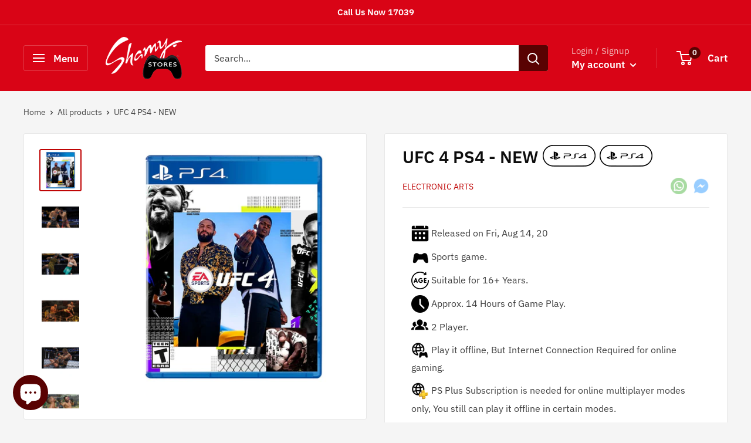

--- FILE ---
content_type: text/html; charset=utf-8
request_url: https://shamystores.com/products/ufc-4-40014001057191
body_size: 91032
content:
<!doctype html>

<html class="no-js" lang="">
  <head>
    <meta charset="utf-8">
    <meta name="viewport" content="width=device-width, initial-scale=1.0, height=device-height, minimum-scale=1.0, maximum-scale=1.0">
    <meta name="theme-color" content="#bf0404">
    <meta name="google-site-verification" content="jUMZESKUjkDZ5PenrpSA1Bc64FSUQQKvzX0TYYbzxZY" /><title>Buy UFC 4 PS4 - NEW in Egypt | Shamy Stores
</title><meta name="description" content="انغمس في عالم الفنون القتالية المختلطة مع لعبة ufc 4، تجربة قتال تنافسية غير مسبوقة. صقل مهاراتك، واكتسب المعجبين، واربح الأموال لتدريب في أحدث الصالات الرياضية. أشعل المنافسات الشرسة مع المقاتلين الآخرين واجذب أنظار العالم. استمتع بمجموعة جديدة كلياً من أوضاع."><link rel="canonical" href="https://shamystores.com/products/ufc-4-40014001057191"><link rel="shortcut icon" href="//shamystores.com/cdn/shop/files/favicon-32x32_96x96.png?v=1658678292" type="image/png"><link rel="preload" as="style" href="//shamystores.com/cdn/shop/t/39/assets/theme.css?v=84881091836336726691755120296">
    <link rel="preload" as="script" href="//shamystores.com/cdn/shop/t/39/assets/theme.js?v=16450697847337996371678179480">
    <link rel="preconnect" href="https://cdn.shopify.com">
    <link rel="preconnect" href="https://fonts.shopifycdn.com">
    <link rel="dns-prefetch" href="https://productreviews.shopifycdn.com">
    <link rel="dns-prefetch" href="https://ajax.googleapis.com">
    <link rel="dns-prefetch" href="https://maps.googleapis.com">
    <link rel="dns-prefetch" href="https://maps.gstatic.com">
    <link rel="preconnect" href="https://fonts.googleapis.com"> 

    <meta property="og:type" content="product">
  <meta property="og:title" content="UFC 4 PS4 - NEW"><meta property="og:image" content="http://shamystores.com/cdn/shop/products/ufc-4-197.jpg?v=1665081692">
    <meta property="og:image:secure_url" content="https://shamystores.com/cdn/shop/products/ufc-4-197.jpg?v=1665081692">
    <meta property="og:image:width" content="1000">
    <meta property="og:image:height" content="1000"><meta property="product:price:amount" content="1,290">
  <meta property="product:price:currency" content="EGP"><meta property="og:description" content="انغمس في عالم الفنون القتالية المختلطة مع لعبة ufc 4، تجربة قتال تنافسية غير مسبوقة. صقل مهاراتك، واكتسب المعجبين، واربح الأموال لتدريب في أحدث الصالات الرياضية. أشعل المنافسات الشرسة مع المقاتلين الآخرين واجذب أنظار العالم. استمتع بمجموعة جديدة كلياً من أوضاع."><meta property="og:url" content="https://shamystores.com/products/ufc-4-40014001057191">
<meta property="og:site_name" content="Shamy Stores"><meta name="twitter:card" content="summary"><meta name="twitter:title" content="UFC 4 PS4 - NEW">
  <meta name="twitter:description" content="انغمس في عالم الفنون القتالية المختلطة مع لعبة UFC 4، تجربة قتال تنافسية غير مسبوقة. صقل مهاراتك، واكتسب المعجبين، واربح الأموال لتدريب في أحدث الصالات الرياضية. أشعل المنافسات الشرسة مع المقاتلين الآخرين واجذب أنظار العالم. استمتع بمجموعة جديدة كلياً من أوضاع اللعب المتعددة القابلة للتخصيص، وانضم إلى أصدقائك في معارك مثيرة وسريعة ومليئة بالإثارة داخل الحلبة. مع UFC 4، الضربة القاضية الحاسمة على بعد ضربة واحدة فقط، والنصر يمكن أن يتحقق في لحظة! UFC 4 Dominate the Octagon in EA SPORTS UFC 4, a visceral and authentic mixed martial arts experience. Forge your legend as you develop and customize your fighter’s skills, gain a loyal fan base, and earn money to train at new gyms. Ignite electrifying rivalries with other contenders and grab the world&#39;s attention. Explore a diverse roster of iconic and rising UFC stars, each with unique fighting">
  <meta name="twitter:image" content="https://shamystores.com/cdn/shop/products/ufc-4-197_600x600_crop_center.jpg?v=1665081692">
    <link rel="preload" href="//shamystores.com/cdn/fonts/ibm_plex_sans/ibmplexsans_n6.cfb7efcc4708d97b4883d9d89e924e81b54334c1.woff2" as="font" type="font/woff2" crossorigin><link rel="preload" href="//shamystores.com/cdn/fonts/ibm_plex_sans/ibmplexsans_n4.4633946c9236bd5cc5d0394ad07b807eb7ca1b32.woff2" as="font" type="font/woff2" crossorigin><style>
  @font-face {
  font-family: "IBM Plex Sans";
  font-weight: 600;
  font-style: normal;
  font-display: swap;
  src: url("//shamystores.com/cdn/fonts/ibm_plex_sans/ibmplexsans_n6.cfb7efcc4708d97b4883d9d89e924e81b54334c1.woff2") format("woff2"),
       url("//shamystores.com/cdn/fonts/ibm_plex_sans/ibmplexsans_n6.b56157147f51a11f7ba6c49b63ffcafb1da8eeea.woff") format("woff");
}

  @font-face {
  font-family: "IBM Plex Sans";
  font-weight: 400;
  font-style: normal;
  font-display: swap;
  src: url("//shamystores.com/cdn/fonts/ibm_plex_sans/ibmplexsans_n4.4633946c9236bd5cc5d0394ad07b807eb7ca1b32.woff2") format("woff2"),
       url("//shamystores.com/cdn/fonts/ibm_plex_sans/ibmplexsans_n4.6c6923eb6151e62a09e8a1ff83eaa1ce2a563a30.woff") format("woff");
}

@font-face {
  font-family: "IBM Plex Sans";
  font-weight: 600;
  font-style: normal;
  font-display: swap;
  src: url("//shamystores.com/cdn/fonts/ibm_plex_sans/ibmplexsans_n6.cfb7efcc4708d97b4883d9d89e924e81b54334c1.woff2") format("woff2"),
       url("//shamystores.com/cdn/fonts/ibm_plex_sans/ibmplexsans_n6.b56157147f51a11f7ba6c49b63ffcafb1da8eeea.woff") format("woff");
}

@font-face {
  font-family: "IBM Plex Sans";
  font-weight: 600;
  font-style: italic;
  font-display: swap;
  src: url("//shamystores.com/cdn/fonts/ibm_plex_sans/ibmplexsans_i6.ccfd3aa1db5e6a779ed2e90649ae2c644933fbab.woff2") format("woff2"),
       url("//shamystores.com/cdn/fonts/ibm_plex_sans/ibmplexsans_i6.cb651e2b309534fd5194361eb40586539bf31539.woff") format("woff");
}


  @font-face {
  font-family: "IBM Plex Sans";
  font-weight: 700;
  font-style: normal;
  font-display: swap;
  src: url("//shamystores.com/cdn/fonts/ibm_plex_sans/ibmplexsans_n7.a8d2465074d254d8c167d5599b02fc2f97912fc9.woff2") format("woff2"),
       url("//shamystores.com/cdn/fonts/ibm_plex_sans/ibmplexsans_n7.75e7a78a86c7afd1eb5becd99b7802136f0ed528.woff") format("woff");
}

  @font-face {
  font-family: "IBM Plex Sans";
  font-weight: 400;
  font-style: italic;
  font-display: swap;
  src: url("//shamystores.com/cdn/fonts/ibm_plex_sans/ibmplexsans_i4.ef77720fc4c9ae616083d1ac737f976e4c15f75b.woff2") format("woff2"),
       url("//shamystores.com/cdn/fonts/ibm_plex_sans/ibmplexsans_i4.76cc8914ac99481bd93e34f8998da7b57a578a71.woff") format("woff");
}

  @font-face {
  font-family: "IBM Plex Sans";
  font-weight: 700;
  font-style: italic;
  font-display: swap;
  src: url("//shamystores.com/cdn/fonts/ibm_plex_sans/ibmplexsans_i7.25100a51254494cece6de9741984bfb7fb22bafb.woff2") format("woff2"),
       url("//shamystores.com/cdn/fonts/ibm_plex_sans/ibmplexsans_i7.7da61352825d18bb0287d7bc79067d47efc4fdda.woff") format("woff");
}


  :root {
    --default-text-font-size : 15px;
    --base-text-font-size    : 16px;
    --heading-font-family    : "IBM Plex Sans", sans-serif;
    --heading-font-weight    : 600;
    --heading-font-style     : normal;
    --text-font-family       : "IBM Plex Sans", sans-serif;
    --text-font-weight       : 400;
    --text-font-style        : normal;
    --text-font-bolder-weight: 600;
    --text-link-decoration   : underline;

    --text-color               : #414141;
    --text-color-rgb           : 65, 65, 65;
    --heading-color            : #0d0d0d;
    --border-color             : #e8e8e8;
    --border-color-rgb         : 232, 232, 232;
    --form-border-color        : #dbdbdb;
    --accent-color             : #bf0404;
    --accent-color-rgb         : 191, 4, 4;
    --link-color               : #590202;
    --link-color-hover         : #0e0000;
    --background               : #f5f5f5;
    --secondary-background     : #ffffff;
    --secondary-background-rgb : 255, 255, 255;
    --accent-background        : rgba(191, 4, 4, 0.08);

    --input-background: #ffffff;

    --error-color       : #cf0e0e;
    --error-background  : rgba(207, 14, 14, 0.07);
    --success-color     : #1c7b36;
    --success-background: rgba(28, 123, 54, 0.11);

    --primary-button-background      : #bf0404;
    --primary-button-background-rgb  : 191, 4, 4;
    --primary-button-text-color      : #ffffff;
    --secondary-button-background    : #590202;
    --secondary-button-background-rgb: 89, 2, 2;
    --secondary-button-text-color    : #ffffff;

    --header-background      : #d90416;
    --header-text-color      : #ffffff;
    --header-light-text-color: #f2bbbb;
    --header-border-color    : rgba(242, 187, 187, 0.3);
    --header-accent-color    : #590202;

    --footer-background-color:    #590202;
    --footer-heading-text-color:  #f2bbbb;
    --footer-body-text-color:     #ffffff;
    --footer-body-text-color-rgb: 255, 255, 255;
    --footer-accent-color:        #cb1836;
    --footer-accent-color-rgb:    203, 24, 54;
    --footer-border:              none;
    
    --flickity-arrow-color: #b5b5b5;--product-on-sale-accent           : #d90416;
    --product-on-sale-accent-rgb       : 217, 4, 22;
    --product-on-sale-color            : #ffffff;
    --product-in-stock-color           : #1c7b36;
    --product-low-stock-color          : #590202;
    --product-sold-out-color           : #0d0d0d;
    --product-custom-label-1-background: #590202;
    --product-custom-label-1-color     : #ffffff;
    --product-custom-label-2-background: #f2bbbb;
    --product-custom-label-2-color     : #000000;
    --product-review-star-color        : #ffbd00;

    --mobile-container-gutter : 20px;
    --desktop-container-gutter: 40px;

    /* Shopify related variables */
    --payment-terms-background-color: #f5f5f5;
  }

  /* Badges */
  .badge {
    display: inline-block;
    padding: 5px 10px;
    border-radius: 4px;
    font-size: 0.85em;
    font-weight: 500;
    line-height: 1;
    text-align: center;
  }
  
  .badge--success {
    background-color: #4caf50;
    color: white;
  }
  
  .badge--warning {
    background-color: #ff9800;
    color: white;
  }
  
  .badge--error {
    background-color: #f44336;
    color: white;
  }
</style>

<script>
  // IE11 does not have support for CSS variables, so we have to polyfill them
  if (!(((window || {}).CSS || {}).supports && window.CSS.supports('(--a: 0)'))) {
    const script = document.createElement('script');
    script.type = 'text/javascript';
    script.src = 'https://cdn.jsdelivr.net/npm/css-vars-ponyfill@2';
    script.onload = function() {
      cssVars({});
    };

    document.getElementsByTagName('head')[0].appendChild(script);
  }
</script>


    <script>window.performance && window.performance.mark && window.performance.mark('shopify.content_for_header.start');</script><meta name="google-site-verification" content="jUMZESKUjkDZ5PenrpSA1Bc64FSUQQKvzX0TYYbzxZY">
<meta id="shopify-digital-wallet" name="shopify-digital-wallet" content="/8588878/digital_wallets/dialog">
<link rel="alternate" type="application/json+oembed" href="https://shamystores.com/products/ufc-4-40014001057191.oembed">
<script async="async" src="/checkouts/internal/preloads.js?locale=en-EG"></script>
<script id="shopify-features" type="application/json">{"accessToken":"3c449b52d92925fed9ffdaabd705ae76","betas":["rich-media-storefront-analytics"],"domain":"shamystores.com","predictiveSearch":true,"shopId":8588878,"locale":"en"}</script>
<script>var Shopify = Shopify || {};
Shopify.shop = "shamystores.myshopify.com";
Shopify.locale = "en";
Shopify.currency = {"active":"EGP","rate":"1.0"};
Shopify.country = "EG";
Shopify.theme = {"name":"Warehouse","id":120995545184,"schema_name":"Warehouse","schema_version":"3.0.0","theme_store_id":null,"role":"main"};
Shopify.theme.handle = "null";
Shopify.theme.style = {"id":null,"handle":null};
Shopify.cdnHost = "shamystores.com/cdn";
Shopify.routes = Shopify.routes || {};
Shopify.routes.root = "/";</script>
<script type="module">!function(o){(o.Shopify=o.Shopify||{}).modules=!0}(window);</script>
<script>!function(o){function n(){var o=[];function n(){o.push(Array.prototype.slice.apply(arguments))}return n.q=o,n}var t=o.Shopify=o.Shopify||{};t.loadFeatures=n(),t.autoloadFeatures=n()}(window);</script>
<script id="shop-js-analytics" type="application/json">{"pageType":"product"}</script>
<script defer="defer" async type="module" src="//shamystores.com/cdn/shopifycloud/shop-js/modules/v2/client.init-shop-cart-sync_C5BV16lS.en.esm.js"></script>
<script defer="defer" async type="module" src="//shamystores.com/cdn/shopifycloud/shop-js/modules/v2/chunk.common_CygWptCX.esm.js"></script>
<script type="module">
  await import("//shamystores.com/cdn/shopifycloud/shop-js/modules/v2/client.init-shop-cart-sync_C5BV16lS.en.esm.js");
await import("//shamystores.com/cdn/shopifycloud/shop-js/modules/v2/chunk.common_CygWptCX.esm.js");

  window.Shopify.SignInWithShop?.initShopCartSync?.({"fedCMEnabled":true,"windoidEnabled":true});

</script>
<script>(function() {
  var isLoaded = false;
  function asyncLoad() {
    if (isLoaded) return;
    isLoaded = true;
    var urls = ["https:\/\/js.smile.io\/v1\/smile-shopify.js?shop=shamystores.myshopify.com","https:\/\/s1.staq-cdn.com\/grow\/api\/js\/8588878\/main.js?sId=8588878\u0026v=7K1YDT1LDL5C4B1IQ6S1IHMK\u0026shop=shamystores.myshopify.com"];
    for (var i = 0; i < urls.length; i++) {
      var s = document.createElement('script');
      s.type = 'text/javascript';
      s.async = true;
      s.src = urls[i];
      var x = document.getElementsByTagName('script')[0];
      x.parentNode.insertBefore(s, x);
    }
  };
  if(window.attachEvent) {
    window.attachEvent('onload', asyncLoad);
  } else {
    window.addEventListener('load', asyncLoad, false);
  }
})();</script>
<script id="__st">var __st={"a":8588878,"offset":7200,"reqid":"3977ebc3-81f9-4f0e-bbb1-5c926f9f0a79-1768806660","pageurl":"shamystores.com\/products\/ufc-4-40014001057191","u":"3ced17ae5aec","p":"product","rtyp":"product","rid":4694688628832};</script>
<script>window.ShopifyPaypalV4VisibilityTracking = true;</script>
<script id="captcha-bootstrap">!function(){'use strict';const t='contact',e='account',n='new_comment',o=[[t,t],['blogs',n],['comments',n],[t,'customer']],c=[[e,'customer_login'],[e,'guest_login'],[e,'recover_customer_password'],[e,'create_customer']],r=t=>t.map((([t,e])=>`form[action*='/${t}']:not([data-nocaptcha='true']) input[name='form_type'][value='${e}']`)).join(','),a=t=>()=>t?[...document.querySelectorAll(t)].map((t=>t.form)):[];function s(){const t=[...o],e=r(t);return a(e)}const i='password',u='form_key',d=['recaptcha-v3-token','g-recaptcha-response','h-captcha-response',i],f=()=>{try{return window.sessionStorage}catch{return}},m='__shopify_v',_=t=>t.elements[u];function p(t,e,n=!1){try{const o=window.sessionStorage,c=JSON.parse(o.getItem(e)),{data:r}=function(t){const{data:e,action:n}=t;return t[m]||n?{data:e,action:n}:{data:t,action:n}}(c);for(const[e,n]of Object.entries(r))t.elements[e]&&(t.elements[e].value=n);n&&o.removeItem(e)}catch(o){console.error('form repopulation failed',{error:o})}}const l='form_type',E='cptcha';function T(t){t.dataset[E]=!0}const w=window,h=w.document,L='Shopify',v='ce_forms',y='captcha';let A=!1;((t,e)=>{const n=(g='f06e6c50-85a8-45c8-87d0-21a2b65856fe',I='https://cdn.shopify.com/shopifycloud/storefront-forms-hcaptcha/ce_storefront_forms_captcha_hcaptcha.v1.5.2.iife.js',D={infoText:'Protected by hCaptcha',privacyText:'Privacy',termsText:'Terms'},(t,e,n)=>{const o=w[L][v],c=o.bindForm;if(c)return c(t,g,e,D).then(n);var r;o.q.push([[t,g,e,D],n]),r=I,A||(h.body.append(Object.assign(h.createElement('script'),{id:'captcha-provider',async:!0,src:r})),A=!0)});var g,I,D;w[L]=w[L]||{},w[L][v]=w[L][v]||{},w[L][v].q=[],w[L][y]=w[L][y]||{},w[L][y].protect=function(t,e){n(t,void 0,e),T(t)},Object.freeze(w[L][y]),function(t,e,n,w,h,L){const[v,y,A,g]=function(t,e,n){const i=e?o:[],u=t?c:[],d=[...i,...u],f=r(d),m=r(i),_=r(d.filter((([t,e])=>n.includes(e))));return[a(f),a(m),a(_),s()]}(w,h,L),I=t=>{const e=t.target;return e instanceof HTMLFormElement?e:e&&e.form},D=t=>v().includes(t);t.addEventListener('submit',(t=>{const e=I(t);if(!e)return;const n=D(e)&&!e.dataset.hcaptchaBound&&!e.dataset.recaptchaBound,o=_(e),c=g().includes(e)&&(!o||!o.value);(n||c)&&t.preventDefault(),c&&!n&&(function(t){try{if(!f())return;!function(t){const e=f();if(!e)return;const n=_(t);if(!n)return;const o=n.value;o&&e.removeItem(o)}(t);const e=Array.from(Array(32),(()=>Math.random().toString(36)[2])).join('');!function(t,e){_(t)||t.append(Object.assign(document.createElement('input'),{type:'hidden',name:u})),t.elements[u].value=e}(t,e),function(t,e){const n=f();if(!n)return;const o=[...t.querySelectorAll(`input[type='${i}']`)].map((({name:t})=>t)),c=[...d,...o],r={};for(const[a,s]of new FormData(t).entries())c.includes(a)||(r[a]=s);n.setItem(e,JSON.stringify({[m]:1,action:t.action,data:r}))}(t,e)}catch(e){console.error('failed to persist form',e)}}(e),e.submit())}));const S=(t,e)=>{t&&!t.dataset[E]&&(n(t,e.some((e=>e===t))),T(t))};for(const o of['focusin','change'])t.addEventListener(o,(t=>{const e=I(t);D(e)&&S(e,y())}));const B=e.get('form_key'),M=e.get(l),P=B&&M;t.addEventListener('DOMContentLoaded',(()=>{const t=y();if(P)for(const e of t)e.elements[l].value===M&&p(e,B);[...new Set([...A(),...v().filter((t=>'true'===t.dataset.shopifyCaptcha))])].forEach((e=>S(e,t)))}))}(h,new URLSearchParams(w.location.search),n,t,e,['guest_login'])})(!0,!0)}();</script>
<script integrity="sha256-4kQ18oKyAcykRKYeNunJcIwy7WH5gtpwJnB7kiuLZ1E=" data-source-attribution="shopify.loadfeatures" defer="defer" src="//shamystores.com/cdn/shopifycloud/storefront/assets/storefront/load_feature-a0a9edcb.js" crossorigin="anonymous"></script>
<script data-source-attribution="shopify.dynamic_checkout.dynamic.init">var Shopify=Shopify||{};Shopify.PaymentButton=Shopify.PaymentButton||{isStorefrontPortableWallets:!0,init:function(){window.Shopify.PaymentButton.init=function(){};var t=document.createElement("script");t.src="https://shamystores.com/cdn/shopifycloud/portable-wallets/latest/portable-wallets.en.js",t.type="module",document.head.appendChild(t)}};
</script>
<script data-source-attribution="shopify.dynamic_checkout.buyer_consent">
  function portableWalletsHideBuyerConsent(e){var t=document.getElementById("shopify-buyer-consent"),n=document.getElementById("shopify-subscription-policy-button");t&&n&&(t.classList.add("hidden"),t.setAttribute("aria-hidden","true"),n.removeEventListener("click",e))}function portableWalletsShowBuyerConsent(e){var t=document.getElementById("shopify-buyer-consent"),n=document.getElementById("shopify-subscription-policy-button");t&&n&&(t.classList.remove("hidden"),t.removeAttribute("aria-hidden"),n.addEventListener("click",e))}window.Shopify?.PaymentButton&&(window.Shopify.PaymentButton.hideBuyerConsent=portableWalletsHideBuyerConsent,window.Shopify.PaymentButton.showBuyerConsent=portableWalletsShowBuyerConsent);
</script>
<script data-source-attribution="shopify.dynamic_checkout.cart.bootstrap">document.addEventListener("DOMContentLoaded",(function(){function t(){return document.querySelector("shopify-accelerated-checkout-cart, shopify-accelerated-checkout")}if(t())Shopify.PaymentButton.init();else{new MutationObserver((function(e,n){t()&&(Shopify.PaymentButton.init(),n.disconnect())})).observe(document.body,{childList:!0,subtree:!0})}}));
</script>

<script>window.performance && window.performance.mark && window.performance.mark('shopify.content_for_header.end');</script>

    <link rel="stylesheet" href="//shamystores.com/cdn/shop/t/39/assets/theme.css?v=84881091836336726691755120296">

    


  <script type="application/ld+json">
  {
    "@context": "https://schema.org",
    "@type": "BreadcrumbList",
  "itemListElement": [{
      "@type": "ListItem",
      "position": 1,
      "name": "Home",
      "item": "https://shamystores.com"
    }]
  }
  </script>


    <link href="//shamystores.com/cdn/shop/t/39/assets/product-sidebar-styles.css?v=41665302814830321961732734482" rel="stylesheet" type="text/css" media="all" />

    <script>
      // This allows to expose several variables to the global scope, to be used in scripts
      window.theme = {
        pageType: "product",
        cartCount: 0,
        moneyFormat: "{{ amount_no_decimals }}",
        moneyWithCurrencyFormat: "{{ amount_no_decimals }} EGP",
        currencyCodeEnabled: true,
        showDiscount: true,
        discountMode: "saving",
        searchMode: "product,page",
        searchUnavailableProducts: "last",
        cartType: "drawer"
      };

      window.routes = {
        rootUrl: "\/",
        rootUrlWithoutSlash: '',
        cartUrl: "\/cart",
        cartAddUrl: "\/cart\/add",
        cartChangeUrl: "\/cart\/change",
        searchUrl: "\/search",
        productRecommendationsUrl: "\/recommendations\/products"
      };

      window.languages = {
        productRegularPrice: "Regular price",
        productSalePrice: "Sale price",
        collectionOnSaleLabel: "Save {{savings}}",
        productFormUnavailable: "Unavailable",
        productFormAddToCart: "Add to cart",
        productFormPreOrder: "Pre-order",
        productFormSoldOut: "Sold out",
        productAdded: "Product has been added to your cart",
        productAddedShort: "Added!",
        shippingEstimatorNoResults: "No shipping could be found for your address.",
        shippingEstimatorOneResult: "There is one shipping rate for your address:",
        shippingEstimatorMultipleResults: "There are {{count}} shipping rates for your address:",
        shippingEstimatorErrors: "There are some errors:"
      };

      window.lazySizesConfig = {
        loadHidden: false,
        hFac: 0.8,
        expFactor: 3,
        customMedia: {
          '--phone': '(max-width: 640px)',
          '--tablet': '(min-width: 641px) and (max-width: 1023px)',
          '--lap': '(min-width: 1024px)'
        }
      };

      document.documentElement.className = document.documentElement.className.replace('no-js', 'js');
    </script><script src="//shamystores.com/cdn/shop/t/39/assets/theme.js?v=16450697847337996371678179480" defer></script>
    <script src="//shamystores.com/cdn/shop/t/39/assets/custom.js?v=181256493144618960161732734482" defer></script><script>
        (function () {
          window.onpageshow = function() {
            // We force re-freshing the cart content onpageshow, as most browsers will serve a cache copy when hitting the
            // back button, which cause staled data
            document.documentElement.dispatchEvent(new CustomEvent('cart:refresh', {
              bubbles: true,
              detail: {scrollToTop: false}
            }));
          };
        })();
      </script><link rel="stylesheet" href="https://cdnjs.cloudflare.com/ajax/libs/font-awesome/6.4.0/css/all.min.css">
  
<!-- CartBite customization -->
<script src="//shamystores.com/cdn/shop/t/39/assets/custom-cartbite.js?v=178320883979401409351742908308" defer></script>
<!-- BEGIN app block: shopify://apps/seo-king/blocks/seo-king-jsonld-organization/4aa30173-495d-4e49-b377-c5ee4024262f -->

<script type="application/ld+json">
  {
    "@context": "https://schema.org/",
    "@type": "Organization",
    "url": "https://shamystores.com/",
	"@id": "https://shamystores.com/#organization",
    "name": "Shamy Stores",
      "logo": "https://shamystores.com/cdn/shop/files/134217996_1862313180590809_7822697254696111289_n.jpg?v=1647530365&width=960",
      "image": "https://shamystores.com/cdn/shop/files/logo.png?v=1658678997&width=619","slogan": "Gaming Masters",
    "hasMerchantReturnPolicy": {
      "@type": "MerchantReturnPolicy",
      "merchantReturnLink": "https:\/\/shamystores.com\/policies\/refund-policy",
	  "url": "https:\/\/shamystores.com\/policies\/refund-policy",
	  "returnPolicyCountry": "EG",
	  "applicableCountry": ["US","GB","JP","DE","FR","CA","BR","AU","ES","IT","NL","SE","NO","HR","EE","AT","SA","AE","ZA","CZ","IL","AR","CL","CO","GR","RO","PE","EG"],
	  "merchantReturnDays": 30,
      "refundType": "https://schema.org/FullRefund",
      "returnFees": "https://schema.org/ReturnFeesCustomerResponsibility",
	  "returnMethod": "https://schema.org/ReturnByMail",
	  "returnPolicyCategory": "https://schema.org/MerchantReturnFiniteReturnWindow"
    },"description": "For more than 20 year, Shamy Stores considered The Gamers Heaven\nلأكثر من 20 عاماً من الخبرة - يعد شامي ستورز أكبر كيان خاص بالـ Gamers منذ تأسيسه","sameAs": ["https://twitter.com/shamystores","https://facebook.com/shamystores","https://instagram.com/shamystores","https://tiktok.com/@shamystores","https://youtube.com/c/ShamyStoresOfficial"]
  }
</script>




<!-- END app block --><!-- BEGIN app block: shopify://apps/seo-king/blocks/seo-king-prerender-links/4aa30173-495d-4e49-b377-c5ee4024262f --><script type="text/javascript">
	var prerenderLinkElement=document.createElement("link");prerenderLinkElement.rel="prerender";var prerender_loading=!1,excludePatterns=["/cart/","/checkout/","/account/"];function prerenderLinkSK(e){prerender_loading||isExcludedSK(e)||(prerender_loading=!0,prerenderLinkElement.href=e,document.head.appendChild(prerenderLinkElement),prerenderLinkElement.onload=function(){prerender_loading=!1},prerenderLinkElement.onerror=function(){prerender_loading=!1},setTimeout(function(){prerender_loading&&(prerender_loading=!1)},2e3))}function isExcludedSK(e){if(-1===e.indexOf(window.location.hostname))return!0;for(var r=0;r<excludePatterns.length;r++)if(-1!==e.indexOf(excludePatterns[r]))return!0;return!1}document.addEventListener("DOMContentLoaded",function(){for(var e=document.getElementsByTagName("a"),r=0;r<e.length;r++){var n=e[r],t=n.getAttribute("href");if(t&&!t.startsWith("javascript:")&&!t.startsWith("mailto:")&&!t.startsWith("tel:")&&!t.startsWith("#")){var i=n.getAttribute("onmouseover");i?n.setAttribute("onmouseover",i+"; prerenderLinkSK(this.href);"):n.setAttribute("onmouseover","prerenderLinkSK(this.href);")}}});
</script>


<!-- END app block --><!-- BEGIN app block: shopify://apps/blockify-fraud-filter/blocks/app_embed/2e3e0ba5-0e70-447a-9ec5-3bf76b5ef12e --> 
 
 
    <script>
        window.blockifyShopIdentifier = "shamystores.myshopify.com";
        window.ipBlockerMetafields = "{\"showOverlayByPass\":false,\"disableSpyExtensions\":false,\"blockUnknownBots\":false,\"activeApp\":false,\"blockByMetafield\":true,\"visitorAnalytic\":false,\"showWatermark\":true,\"token\":\"eyJhbGciOiJIUzI1NiIsInR5cCI6IkpXVCJ9.eyJzaG9wIjoic2hhbXlzdG9yZXMubXlzaG9waWZ5LmNvbSIsImlhdCI6MTc2MzU3NjM5OH0.RFGdV0byMa2-657hwr4vAX8r_AUhGvvOFXlQUDdpi-c\"}";
        window.blockifyRules = "{\"whitelist\":[],\"blacklist\":[{\"id\":1622548,\"type\":\"1\",\"country\":\"US\",\"criteria\":\"3\",\"priority\":\"1\"},{\"id\":1622576,\"type\":\"1\",\"country\":\"FR\",\"criteria\":\"3\",\"priority\":\"1\"},{\"id\":1622592,\"type\":\"1\",\"country\":\"DE\",\"criteria\":\"3\",\"priority\":\"1\"},{\"id\":1653227,\"type\":\"1\",\"country\":\"MA\",\"criteria\":\"3\",\"priority\":\"1\"}]}";
        window.ipblockerBlockTemplate = "{\"customCss\":\"#blockify---container{--bg-blockify: #fff;position:relative}#blockify---container::after{content:'';position:absolute;inset:0;background-repeat:no-repeat !important;background-size:cover !important;background:var(--bg-blockify);z-index:0}#blockify---container #blockify---container__inner{display:flex;flex-direction:column;align-items:center;position:relative;z-index:1}#blockify---container #blockify---container__inner #blockify-block-content{display:flex;flex-direction:column;align-items:center;text-align:center}#blockify---container #blockify---container__inner #blockify-block-content #blockify-block-superTitle{display:none !important}#blockify---container #blockify---container__inner #blockify-block-content #blockify-block-title{font-size:313%;font-weight:bold;margin-top:1em}@media only screen and (min-width: 768px) and (max-width: 1199px){#blockify---container #blockify---container__inner #blockify-block-content #blockify-block-title{font-size:188%}}@media only screen and (max-width: 767px){#blockify---container #blockify---container__inner #blockify-block-content #blockify-block-title{font-size:107%}}#blockify---container #blockify---container__inner #blockify-block-content #blockify-block-description{font-size:125%;margin:1.5em;line-height:1.5}@media only screen and (min-width: 768px) and (max-width: 1199px){#blockify---container #blockify---container__inner #blockify-block-content #blockify-block-description{font-size:88%}}@media only screen and (max-width: 767px){#blockify---container #blockify---container__inner #blockify-block-content #blockify-block-description{font-size:107%}}#blockify---container #blockify---container__inner #blockify-block-content #blockify-block-description #blockify-block-text-blink{display:none !important}#blockify---container #blockify---container__inner #blockify-logo-block-image{position:relative;width:400px;height:auto;max-height:300px}@media only screen and (max-width: 767px){#blockify---container #blockify---container__inner #blockify-logo-block-image{width:200px}}#blockify---container #blockify---container__inner #blockify-logo-block-image::before{content:'';display:block;padding-bottom:56.2%}#blockify---container #blockify---container__inner #blockify-logo-block-image img{position:absolute;top:0;left:0;width:100%;height:100%;object-fit:contain}\\n\",\"logoImage\":{\"active\":true,\"value\":\"https:\/\/storage.synctrack.io\/megamind-fraud\/assets\/default-thumbnail.png\",\"altText\":\"Red octagonal stop sign with a black hand symbol in the center, indicating a warning or prohibition\"},\"superTitle\":{\"active\":false,\"text\":\"403\",\"color\":\"#899df1\"},\"title\":{\"active\":true,\"text\":\"Access Denied\",\"color\":\"#000\"},\"description\":{\"active\":true,\"text\":\"The site owner may have set restrictions that prevent you from accessing the site. Please contact the site owner for access.\",\"color\":\"#000\"},\"background\":{\"active\":true,\"value\":\"#fff\",\"type\":\"1\",\"colorFrom\":null,\"colorTo\":null}}";

        
            window.blockifyProductCollections = [261196316768,286941544544,266827825248,261291016288];
        
    </script>
<link href="https://cdn.shopify.com/extensions/019bc61e-5a2c-71e1-9b16-ae80802f2aca/blockify-shopify-287/assets/blockify-embed.min.js" as="script" type="text/javascript" rel="preload"><link href="https://cdn.shopify.com/extensions/019bc61e-5a2c-71e1-9b16-ae80802f2aca/blockify-shopify-287/assets/prevent-bypass-script.min.js" as="script" type="text/javascript" rel="preload">
<script type="text/javascript">
    window.blockifyBaseUrl = 'https://fraud.blockifyapp.com/s/api';
    window.blockifyPublicUrl = 'https://fraud.blockifyapp.com/s/api/public';
    window.bucketUrl = 'https://storage.synctrack.io/megamind-fraud';
    window.storefrontApiUrl  = 'https://fraud.blockifyapp.com/p/api';
</script>
<script type="text/javascript">
  window.blockifyChecking = true;
</script>
<script id="blockifyScriptByPass" type="text/javascript" src=https://cdn.shopify.com/extensions/019bc61e-5a2c-71e1-9b16-ae80802f2aca/blockify-shopify-287/assets/prevent-bypass-script.min.js async></script>
<script id="blockifyScriptTag" type="text/javascript" src=https://cdn.shopify.com/extensions/019bc61e-5a2c-71e1-9b16-ae80802f2aca/blockify-shopify-287/assets/blockify-embed.min.js async></script>


<!-- END app block --><!-- BEGIN app block: shopify://apps/seo-king/blocks/seo-king-robots-preview-image/4aa30173-495d-4e49-b377-c5ee4024262f --><meta name="robots" content="max-image-preview:large">


<!-- END app block --><!-- BEGIN app block: shopify://apps/seo-king/blocks/seo-king-jsonld-products/4aa30173-495d-4e49-b377-c5ee4024262f -->

	
    <script type="application/ld+json">[{"@context":"https://schema.org/","@type":"Product","productID":"4694688628832","mainEntityOfPage":"https://shamystores.com/products/ufc-4-40014001057191","name":"UFC 4 PS4 - NEW","description":"انغمس في عالم الفنون القتالية المختلطة مع لعبة ufc 4، تجربة قتال تنافسية غير مسبوقة. صقل مهاراتك، واكتسب المعجبين، واربح الأموال لتدريب في أحدث الصالات الرياضية. أشعل المنافسات الشرسة مع المقاتلين الآخرين واجذب أنظار العالم. استمتع بمجموعة جديدة كلياً من أوضاع.","brand":{"@type":"Brand","name":"Electronic Arts","url":"https://shamystores.com/collections/vendors?q=Electronic%20Arts"},"audience":{"@type":"PeopleAudience"},"aggregateRating":{"@type":"aggregateRating","bestRating":"5","worstRating":"1","ratingCount":"5","ratingValue":"5"},"review":null,"sku":"40014001057191","mpn":"40014001057191","additionalProperty":[{"@type":"PropertyValue","name":"title","value":"Default Title"}],"image":[{"@type":"ImageObject","contentUrl":"https://cdn.shopify.com/s/files/1/0858/8878/products/ufc-4-197.jpg","caption":"Buy Ufc 4 Ps4 - New in Egypt | Shamy Stores","author":{"@type":"Organization","name":"Shamy Stores"},"width":{"@type":"QuantitativeValue","value":1000,"unitCode":"PIX"},"height":{"@type":"QuantitativeValue","value":1000,"unitCode":"PIX"},"thumbnail":"https://cdn.shopify.com/s/files/1/0858/8878/products/ufc-4-197_300x.jpg"},{"@type":"ImageObject","contentUrl":"https://cdn.shopify.com/s/files/1/0858/8878/products/ufc-4-838.jpg","caption":"Buy Ufc 4 Ps4 - New in Egypt | Shamy Stores","author":{"@type":"Organization","name":"Shamy Stores"},"width":{"@type":"QuantitativeValue","value":1000,"unitCode":"PIX"},"height":{"@type":"QuantitativeValue","value":1000,"unitCode":"PIX"},"thumbnail":"https://cdn.shopify.com/s/files/1/0858/8878/products/ufc-4-838_300x.jpg"},{"@type":"ImageObject","contentUrl":"https://cdn.shopify.com/s/files/1/0858/8878/products/ufc-4-567.jpg","caption":"Buy Ufc 4 Ps4 - New in Egypt | Shamy Stores","author":{"@type":"Organization","name":"Shamy Stores"},"width":{"@type":"QuantitativeValue","value":1000,"unitCode":"PIX"},"height":{"@type":"QuantitativeValue","value":1000,"unitCode":"PIX"},"thumbnail":"https://cdn.shopify.com/s/files/1/0858/8878/products/ufc-4-567_300x.jpg"},{"@type":"ImageObject","contentUrl":"https://cdn.shopify.com/s/files/1/0858/8878/products/ufc-4-200.jpg","caption":"Buy Ufc 4 Ps4 - New in Egypt | Shamy Stores","author":{"@type":"Organization","name":"Shamy Stores"},"width":{"@type":"QuantitativeValue","value":1000,"unitCode":"PIX"},"height":{"@type":"QuantitativeValue","value":1000,"unitCode":"PIX"},"thumbnail":"https://cdn.shopify.com/s/files/1/0858/8878/products/ufc-4-200_300x.jpg"},{"@type":"ImageObject","contentUrl":"https://cdn.shopify.com/s/files/1/0858/8878/products/ufc-4-635.jpg","caption":"Buy Ufc 4 Ps4 - New in Egypt | Shamy Stores","author":{"@type":"Organization","name":"Shamy Stores"},"width":{"@type":"QuantitativeValue","value":1000,"unitCode":"PIX"},"height":{"@type":"QuantitativeValue","value":1000,"unitCode":"PIX"},"thumbnail":"https://cdn.shopify.com/s/files/1/0858/8878/products/ufc-4-635_300x.jpg"},{"@type":"ImageObject","contentUrl":"https://cdn.shopify.com/s/files/1/0858/8878/products/ufc-4-786.jpg","caption":"Buy Ufc 4 Ps4 - New in Egypt | Shamy Stores","author":{"@type":"Organization","name":"Shamy Stores"},"width":{"@type":"QuantitativeValue","value":1000,"unitCode":"PIX"},"height":{"@type":"QuantitativeValue","value":1000,"unitCode":"PIX"},"thumbnail":"https://cdn.shopify.com/s/files/1/0858/8878/products/ufc-4-786_300x.jpg"},{"@type":"ImageObject","contentUrl":"https://cdn.shopify.com/s/files/1/0858/8878/products/ufc-4-496.jpg","caption":"Buy Ufc 4 Ps4 - New in Egypt | Shamy Stores","author":{"@type":"Organization","name":"Shamy Stores"},"width":{"@type":"QuantitativeValue","value":1000,"unitCode":"PIX"},"height":{"@type":"QuantitativeValue","value":1000,"unitCode":"PIX"},"thumbnail":"https://cdn.shopify.com/s/files/1/0858/8878/products/ufc-4-496_300x.jpg"},{"@type":"ImageObject","contentUrl":"https://cdn.shopify.com/s/files/1/0858/8878/products/ufc-4-929.jpg","caption":"Buy Ufc 4 Ps4 - New in Egypt | Shamy Stores","author":{"@type":"Organization","name":"Shamy Stores"},"width":{"@type":"QuantitativeValue","value":1000,"unitCode":"PIX"},"height":{"@type":"QuantitativeValue","value":1000,"unitCode":"PIX"},"thumbnail":"https://cdn.shopify.com/s/files/1/0858/8878/products/ufc-4-929_300x.jpg"}],"offers":{"@type":"Offer","url":"https://shamystores.com/products/ufc-4-40014001057191","priceValidUntil":"2030-12-31","priceCurrency":"EGP","price":1290,"itemCondition":"https://schema.org/NewCondition","seller":{"@type":"Organization","url":"https://shamystores.com","name":"Shamy Stores"},"availability":"https://schema.org/InStock","shippingDetails":[{"@id":"#shipping_details_1_psk"}],"hasMerchantReturnPolicy":{"@id":"#return_policy_psk"}}},{"@context":"https://schema.org/","@type":"MerchantReturnPolicy","@id":"#return_policy_psk","merchantReturnLink":"https://shamystores.com/policies/refund-policy","url":"https://shamystores.com/policies/refund-policy"},{"@id":"#shipping_details_1_psk","@context":"https://schema.org/","@type":"OfferShippingDetails","shippingDestination":[{"@type":"DefinedRegion","addressCountry":"EG"}],"shippingRate":{"@type":"MonetaryAmount","value":"145.00","currency":"EGP"}}]</script>



<!-- END app block --><!-- BEGIN app block: shopify://apps/seo-king/blocks/seo-king-jsonld-breadcrumb/4aa30173-495d-4e49-b377-c5ee4024262f --><script type="application/ld+json">
		{
			"@context": "https://schema.org/",
			"@type": "BreadcrumbList",
			"name": "Shamy Stores Breadcrumbs",
			"itemListElement": [{
					"@type": "ListItem",
					"position": 1,
					"item": {
						"@type": "WebPage",
						"@id": "https://shamystores.com/",
						"name": "Shamy Stores",
						"url": "https://shamystores.com/"
					}
				},{
					"@type": "ListItem",
					"position": 2,
					"item": {
						"@type": "WebPage",
						"@id": "https://shamystores.com/collections",
						"name": "Collections",
						"url": "https://shamystores.com/collections"
					}
				},{
					"@type": "ListItem",
					"position": 3,
					"item": {
						"@type": "WebPage",
						"@id": "https://shamystores.com/collections/games-above-500-egp",
						"name": "Games Above 500 EGP",
						"url": "https://shamystores.com/collections/games-above-500-egp"
					}
				},{
				"@type": "ListItem",
				"position": 4,
				"item": {
					"@type": "WebPage",
					"@id": "https://shamystores.com/products/ufc-4-40014001057191",
					"name": "Buy UFC 4 PS4 - NEW in Egypt | Shamy Stores",
					"url": "https://shamystores.com/products/ufc-4-40014001057191"
				}
			}

		]
	}
	</script><!-- END app block --><!-- BEGIN app block: shopify://apps/frequently-bought/blocks/app-embed-block/b1a8cbea-c844-4842-9529-7c62dbab1b1f --><script>
    window.codeblackbelt = window.codeblackbelt || {};
    window.codeblackbelt.shop = window.codeblackbelt.shop || 'shamystores.myshopify.com';
    
        window.codeblackbelt.productId = 4694688628832;</script><script src="//cdn.codeblackbelt.com/widgets/frequently-bought-together/main.min.js?version=2026011909+0200" async></script>
 <!-- END app block --><script src="https://cdn.shopify.com/extensions/7bc9bb47-adfa-4267-963e-cadee5096caf/inbox-1252/assets/inbox-chat-loader.js" type="text/javascript" defer="defer"></script>
<script src="https://cdn.shopify.com/extensions/cfc76123-b24f-4e9a-a1dc-585518796af7/forms-2294/assets/shopify-forms-loader.js" type="text/javascript" defer="defer"></script>
<script src="https://cdn.shopify.com/extensions/019bc7e9-d98c-71e0-bb25-69de9349bf29/smile-io-266/assets/smile-loader.js" type="text/javascript" defer="defer"></script>
<link href="https://monorail-edge.shopifysvc.com" rel="dns-prefetch">
<script>(function(){if ("sendBeacon" in navigator && "performance" in window) {try {var session_token_from_headers = performance.getEntriesByType('navigation')[0].serverTiming.find(x => x.name == '_s').description;} catch {var session_token_from_headers = undefined;}var session_cookie_matches = document.cookie.match(/_shopify_s=([^;]*)/);var session_token_from_cookie = session_cookie_matches && session_cookie_matches.length === 2 ? session_cookie_matches[1] : "";var session_token = session_token_from_headers || session_token_from_cookie || "";function handle_abandonment_event(e) {var entries = performance.getEntries().filter(function(entry) {return /monorail-edge.shopifysvc.com/.test(entry.name);});if (!window.abandonment_tracked && entries.length === 0) {window.abandonment_tracked = true;var currentMs = Date.now();var navigation_start = performance.timing.navigationStart;var payload = {shop_id: 8588878,url: window.location.href,navigation_start,duration: currentMs - navigation_start,session_token,page_type: "product"};window.navigator.sendBeacon("https://monorail-edge.shopifysvc.com/v1/produce", JSON.stringify({schema_id: "online_store_buyer_site_abandonment/1.1",payload: payload,metadata: {event_created_at_ms: currentMs,event_sent_at_ms: currentMs}}));}}window.addEventListener('pagehide', handle_abandonment_event);}}());</script>
<script id="web-pixels-manager-setup">(function e(e,d,r,n,o){if(void 0===o&&(o={}),!Boolean(null===(a=null===(i=window.Shopify)||void 0===i?void 0:i.analytics)||void 0===a?void 0:a.replayQueue)){var i,a;window.Shopify=window.Shopify||{};var t=window.Shopify;t.analytics=t.analytics||{};var s=t.analytics;s.replayQueue=[],s.publish=function(e,d,r){return s.replayQueue.push([e,d,r]),!0};try{self.performance.mark("wpm:start")}catch(e){}var l=function(){var e={modern:/Edge?\/(1{2}[4-9]|1[2-9]\d|[2-9]\d{2}|\d{4,})\.\d+(\.\d+|)|Firefox\/(1{2}[4-9]|1[2-9]\d|[2-9]\d{2}|\d{4,})\.\d+(\.\d+|)|Chrom(ium|e)\/(9{2}|\d{3,})\.\d+(\.\d+|)|(Maci|X1{2}).+ Version\/(15\.\d+|(1[6-9]|[2-9]\d|\d{3,})\.\d+)([,.]\d+|)( \(\w+\)|)( Mobile\/\w+|) Safari\/|Chrome.+OPR\/(9{2}|\d{3,})\.\d+\.\d+|(CPU[ +]OS|iPhone[ +]OS|CPU[ +]iPhone|CPU IPhone OS|CPU iPad OS)[ +]+(15[._]\d+|(1[6-9]|[2-9]\d|\d{3,})[._]\d+)([._]\d+|)|Android:?[ /-](13[3-9]|1[4-9]\d|[2-9]\d{2}|\d{4,})(\.\d+|)(\.\d+|)|Android.+Firefox\/(13[5-9]|1[4-9]\d|[2-9]\d{2}|\d{4,})\.\d+(\.\d+|)|Android.+Chrom(ium|e)\/(13[3-9]|1[4-9]\d|[2-9]\d{2}|\d{4,})\.\d+(\.\d+|)|SamsungBrowser\/([2-9]\d|\d{3,})\.\d+/,legacy:/Edge?\/(1[6-9]|[2-9]\d|\d{3,})\.\d+(\.\d+|)|Firefox\/(5[4-9]|[6-9]\d|\d{3,})\.\d+(\.\d+|)|Chrom(ium|e)\/(5[1-9]|[6-9]\d|\d{3,})\.\d+(\.\d+|)([\d.]+$|.*Safari\/(?![\d.]+ Edge\/[\d.]+$))|(Maci|X1{2}).+ Version\/(10\.\d+|(1[1-9]|[2-9]\d|\d{3,})\.\d+)([,.]\d+|)( \(\w+\)|)( Mobile\/\w+|) Safari\/|Chrome.+OPR\/(3[89]|[4-9]\d|\d{3,})\.\d+\.\d+|(CPU[ +]OS|iPhone[ +]OS|CPU[ +]iPhone|CPU IPhone OS|CPU iPad OS)[ +]+(10[._]\d+|(1[1-9]|[2-9]\d|\d{3,})[._]\d+)([._]\d+|)|Android:?[ /-](13[3-9]|1[4-9]\d|[2-9]\d{2}|\d{4,})(\.\d+|)(\.\d+|)|Mobile Safari.+OPR\/([89]\d|\d{3,})\.\d+\.\d+|Android.+Firefox\/(13[5-9]|1[4-9]\d|[2-9]\d{2}|\d{4,})\.\d+(\.\d+|)|Android.+Chrom(ium|e)\/(13[3-9]|1[4-9]\d|[2-9]\d{2}|\d{4,})\.\d+(\.\d+|)|Android.+(UC? ?Browser|UCWEB|U3)[ /]?(15\.([5-9]|\d{2,})|(1[6-9]|[2-9]\d|\d{3,})\.\d+)\.\d+|SamsungBrowser\/(5\.\d+|([6-9]|\d{2,})\.\d+)|Android.+MQ{2}Browser\/(14(\.(9|\d{2,})|)|(1[5-9]|[2-9]\d|\d{3,})(\.\d+|))(\.\d+|)|K[Aa][Ii]OS\/(3\.\d+|([4-9]|\d{2,})\.\d+)(\.\d+|)/},d=e.modern,r=e.legacy,n=navigator.userAgent;return n.match(d)?"modern":n.match(r)?"legacy":"unknown"}(),u="modern"===l?"modern":"legacy",c=(null!=n?n:{modern:"",legacy:""})[u],f=function(e){return[e.baseUrl,"/wpm","/b",e.hashVersion,"modern"===e.buildTarget?"m":"l",".js"].join("")}({baseUrl:d,hashVersion:r,buildTarget:u}),m=function(e){var d=e.version,r=e.bundleTarget,n=e.surface,o=e.pageUrl,i=e.monorailEndpoint;return{emit:function(e){var a=e.status,t=e.errorMsg,s=(new Date).getTime(),l=JSON.stringify({metadata:{event_sent_at_ms:s},events:[{schema_id:"web_pixels_manager_load/3.1",payload:{version:d,bundle_target:r,page_url:o,status:a,surface:n,error_msg:t},metadata:{event_created_at_ms:s}}]});if(!i)return console&&console.warn&&console.warn("[Web Pixels Manager] No Monorail endpoint provided, skipping logging."),!1;try{return self.navigator.sendBeacon.bind(self.navigator)(i,l)}catch(e){}var u=new XMLHttpRequest;try{return u.open("POST",i,!0),u.setRequestHeader("Content-Type","text/plain"),u.send(l),!0}catch(e){return console&&console.warn&&console.warn("[Web Pixels Manager] Got an unhandled error while logging to Monorail."),!1}}}}({version:r,bundleTarget:l,surface:e.surface,pageUrl:self.location.href,monorailEndpoint:e.monorailEndpoint});try{o.browserTarget=l,function(e){var d=e.src,r=e.async,n=void 0===r||r,o=e.onload,i=e.onerror,a=e.sri,t=e.scriptDataAttributes,s=void 0===t?{}:t,l=document.createElement("script"),u=document.querySelector("head"),c=document.querySelector("body");if(l.async=n,l.src=d,a&&(l.integrity=a,l.crossOrigin="anonymous"),s)for(var f in s)if(Object.prototype.hasOwnProperty.call(s,f))try{l.dataset[f]=s[f]}catch(e){}if(o&&l.addEventListener("load",o),i&&l.addEventListener("error",i),u)u.appendChild(l);else{if(!c)throw new Error("Did not find a head or body element to append the script");c.appendChild(l)}}({src:f,async:!0,onload:function(){if(!function(){var e,d;return Boolean(null===(d=null===(e=window.Shopify)||void 0===e?void 0:e.analytics)||void 0===d?void 0:d.initialized)}()){var d=window.webPixelsManager.init(e)||void 0;if(d){var r=window.Shopify.analytics;r.replayQueue.forEach((function(e){var r=e[0],n=e[1],o=e[2];d.publishCustomEvent(r,n,o)})),r.replayQueue=[],r.publish=d.publishCustomEvent,r.visitor=d.visitor,r.initialized=!0}}},onerror:function(){return m.emit({status:"failed",errorMsg:"".concat(f," has failed to load")})},sri:function(e){var d=/^sha384-[A-Za-z0-9+/=]+$/;return"string"==typeof e&&d.test(e)}(c)?c:"",scriptDataAttributes:o}),m.emit({status:"loading"})}catch(e){m.emit({status:"failed",errorMsg:(null==e?void 0:e.message)||"Unknown error"})}}})({shopId: 8588878,storefrontBaseUrl: "https://shamystores.com",extensionsBaseUrl: "https://extensions.shopifycdn.com/cdn/shopifycloud/web-pixels-manager",monorailEndpoint: "https://monorail-edge.shopifysvc.com/unstable/produce_batch",surface: "storefront-renderer",enabledBetaFlags: ["2dca8a86"],webPixelsConfigList: [{"id":"1164050528","configuration":"{\"config\":\"{\\\"google_tag_ids\\\":[\\\"AW-17777613424\\\",\\\"GT-5MCRDTDR\\\"],\\\"target_country\\\":\\\"EG\\\",\\\"gtag_events\\\":[{\\\"type\\\":\\\"begin_checkout\\\",\\\"action_label\\\":\\\"AW-17777613424\\\/eKekCNG2pcsbEPC0g51C\\\"},{\\\"type\\\":\\\"search\\\",\\\"action_label\\\":\\\"AW-17777613424\\\/tJj_CKmms8sbEPC0g51C\\\"},{\\\"type\\\":\\\"view_item\\\",\\\"action_label\\\":[\\\"AW-17777613424\\\/C9EPCNq2pcsbEPC0g51C\\\",\\\"MC-ZS2TCNVEEF\\\"]},{\\\"type\\\":\\\"purchase\\\",\\\"action_label\\\":[\\\"AW-17777613424\\\/8zZuCM62pcsbEPC0g51C\\\",\\\"MC-ZS2TCNVEEF\\\"]},{\\\"type\\\":\\\"page_view\\\",\\\"action_label\\\":[\\\"AW-17777613424\\\/wZV0CNe2pcsbEPC0g51C\\\",\\\"MC-ZS2TCNVEEF\\\"]},{\\\"type\\\":\\\"add_payment_info\\\",\\\"action_label\\\":\\\"AW-17777613424\\\/4Fp4CKyms8sbEPC0g51C\\\"},{\\\"type\\\":\\\"add_to_cart\\\",\\\"action_label\\\":\\\"AW-17777613424\\\/996XCNS2pcsbEPC0g51C\\\"}],\\\"enable_monitoring_mode\\\":false}\"}","eventPayloadVersion":"v1","runtimeContext":"OPEN","scriptVersion":"b2a88bafab3e21179ed38636efcd8a93","type":"APP","apiClientId":1780363,"privacyPurposes":[],"dataSharingAdjustments":{"protectedCustomerApprovalScopes":["read_customer_address","read_customer_email","read_customer_name","read_customer_personal_data","read_customer_phone"]}},{"id":"201752672","configuration":"{\"pixelCode\":\"C424R1S5T8EOFRF6C8M0\"}","eventPayloadVersion":"v1","runtimeContext":"STRICT","scriptVersion":"22e92c2ad45662f435e4801458fb78cc","type":"APP","apiClientId":4383523,"privacyPurposes":["ANALYTICS","MARKETING","SALE_OF_DATA"],"dataSharingAdjustments":{"protectedCustomerApprovalScopes":["read_customer_address","read_customer_email","read_customer_name","read_customer_personal_data","read_customer_phone"]}},{"id":"106594400","configuration":"{\"pixel_id\":\"536940417161784\",\"pixel_type\":\"facebook_pixel\"}","eventPayloadVersion":"v1","runtimeContext":"OPEN","scriptVersion":"ca16bc87fe92b6042fbaa3acc2fbdaa6","type":"APP","apiClientId":2329312,"privacyPurposes":["ANALYTICS","MARKETING","SALE_OF_DATA"],"dataSharingAdjustments":{"protectedCustomerApprovalScopes":["read_customer_address","read_customer_email","read_customer_name","read_customer_personal_data","read_customer_phone"]}},{"id":"shopify-app-pixel","configuration":"{}","eventPayloadVersion":"v1","runtimeContext":"STRICT","scriptVersion":"0450","apiClientId":"shopify-pixel","type":"APP","privacyPurposes":["ANALYTICS","MARKETING"]},{"id":"shopify-custom-pixel","eventPayloadVersion":"v1","runtimeContext":"LAX","scriptVersion":"0450","apiClientId":"shopify-pixel","type":"CUSTOM","privacyPurposes":["ANALYTICS","MARKETING"]}],isMerchantRequest: false,initData: {"shop":{"name":"Shamy Stores","paymentSettings":{"currencyCode":"EGP"},"myshopifyDomain":"shamystores.myshopify.com","countryCode":"EG","storefrontUrl":"https:\/\/shamystores.com"},"customer":null,"cart":null,"checkout":null,"productVariants":[{"price":{"amount":1290.0,"currencyCode":"EGP"},"product":{"title":"UFC 4 PS4 - NEW","vendor":"Electronic Arts","id":"4694688628832","untranslatedTitle":"UFC 4 PS4 - NEW","url":"\/products\/ufc-4-40014001057191","type":""},"id":"32569613221984","image":{"src":"\/\/shamystores.com\/cdn\/shop\/products\/ufc-4-197.jpg?v=1665081692"},"sku":"40014001057191","title":"Default Title","untranslatedTitle":"Default Title"}],"purchasingCompany":null},},"https://shamystores.com/cdn","fcfee988w5aeb613cpc8e4bc33m6693e112",{"modern":"","legacy":""},{"shopId":"8588878","storefrontBaseUrl":"https:\/\/shamystores.com","extensionBaseUrl":"https:\/\/extensions.shopifycdn.com\/cdn\/shopifycloud\/web-pixels-manager","surface":"storefront-renderer","enabledBetaFlags":"[\"2dca8a86\"]","isMerchantRequest":"false","hashVersion":"fcfee988w5aeb613cpc8e4bc33m6693e112","publish":"custom","events":"[[\"page_viewed\",{}],[\"product_viewed\",{\"productVariant\":{\"price\":{\"amount\":1290.0,\"currencyCode\":\"EGP\"},\"product\":{\"title\":\"UFC 4 PS4 - NEW\",\"vendor\":\"Electronic Arts\",\"id\":\"4694688628832\",\"untranslatedTitle\":\"UFC 4 PS4 - NEW\",\"url\":\"\/products\/ufc-4-40014001057191\",\"type\":\"\"},\"id\":\"32569613221984\",\"image\":{\"src\":\"\/\/shamystores.com\/cdn\/shop\/products\/ufc-4-197.jpg?v=1665081692\"},\"sku\":\"40014001057191\",\"title\":\"Default Title\",\"untranslatedTitle\":\"Default Title\"}}]]"});</script><script>
  window.ShopifyAnalytics = window.ShopifyAnalytics || {};
  window.ShopifyAnalytics.meta = window.ShopifyAnalytics.meta || {};
  window.ShopifyAnalytics.meta.currency = 'EGP';
  var meta = {"product":{"id":4694688628832,"gid":"gid:\/\/shopify\/Product\/4694688628832","vendor":"Electronic Arts","type":"","handle":"ufc-4-40014001057191","variants":[{"id":32569613221984,"price":129000,"name":"UFC 4 PS4 - NEW","public_title":null,"sku":"40014001057191"}],"remote":false},"page":{"pageType":"product","resourceType":"product","resourceId":4694688628832,"requestId":"3977ebc3-81f9-4f0e-bbb1-5c926f9f0a79-1768806660"}};
  for (var attr in meta) {
    window.ShopifyAnalytics.meta[attr] = meta[attr];
  }
</script>
<script class="analytics">
  (function () {
    var customDocumentWrite = function(content) {
      var jquery = null;

      if (window.jQuery) {
        jquery = window.jQuery;
      } else if (window.Checkout && window.Checkout.$) {
        jquery = window.Checkout.$;
      }

      if (jquery) {
        jquery('body').append(content);
      }
    };

    var hasLoggedConversion = function(token) {
      if (token) {
        return document.cookie.indexOf('loggedConversion=' + token) !== -1;
      }
      return false;
    }

    var setCookieIfConversion = function(token) {
      if (token) {
        var twoMonthsFromNow = new Date(Date.now());
        twoMonthsFromNow.setMonth(twoMonthsFromNow.getMonth() + 2);

        document.cookie = 'loggedConversion=' + token + '; expires=' + twoMonthsFromNow;
      }
    }

    var trekkie = window.ShopifyAnalytics.lib = window.trekkie = window.trekkie || [];
    if (trekkie.integrations) {
      return;
    }
    trekkie.methods = [
      'identify',
      'page',
      'ready',
      'track',
      'trackForm',
      'trackLink'
    ];
    trekkie.factory = function(method) {
      return function() {
        var args = Array.prototype.slice.call(arguments);
        args.unshift(method);
        trekkie.push(args);
        return trekkie;
      };
    };
    for (var i = 0; i < trekkie.methods.length; i++) {
      var key = trekkie.methods[i];
      trekkie[key] = trekkie.factory(key);
    }
    trekkie.load = function(config) {
      trekkie.config = config || {};
      trekkie.config.initialDocumentCookie = document.cookie;
      var first = document.getElementsByTagName('script')[0];
      var script = document.createElement('script');
      script.type = 'text/javascript';
      script.onerror = function(e) {
        var scriptFallback = document.createElement('script');
        scriptFallback.type = 'text/javascript';
        scriptFallback.onerror = function(error) {
                var Monorail = {
      produce: function produce(monorailDomain, schemaId, payload) {
        var currentMs = new Date().getTime();
        var event = {
          schema_id: schemaId,
          payload: payload,
          metadata: {
            event_created_at_ms: currentMs,
            event_sent_at_ms: currentMs
          }
        };
        return Monorail.sendRequest("https://" + monorailDomain + "/v1/produce", JSON.stringify(event));
      },
      sendRequest: function sendRequest(endpointUrl, payload) {
        // Try the sendBeacon API
        if (window && window.navigator && typeof window.navigator.sendBeacon === 'function' && typeof window.Blob === 'function' && !Monorail.isIos12()) {
          var blobData = new window.Blob([payload], {
            type: 'text/plain'
          });

          if (window.navigator.sendBeacon(endpointUrl, blobData)) {
            return true;
          } // sendBeacon was not successful

        } // XHR beacon

        var xhr = new XMLHttpRequest();

        try {
          xhr.open('POST', endpointUrl);
          xhr.setRequestHeader('Content-Type', 'text/plain');
          xhr.send(payload);
        } catch (e) {
          console.log(e);
        }

        return false;
      },
      isIos12: function isIos12() {
        return window.navigator.userAgent.lastIndexOf('iPhone; CPU iPhone OS 12_') !== -1 || window.navigator.userAgent.lastIndexOf('iPad; CPU OS 12_') !== -1;
      }
    };
    Monorail.produce('monorail-edge.shopifysvc.com',
      'trekkie_storefront_load_errors/1.1',
      {shop_id: 8588878,
      theme_id: 120995545184,
      app_name: "storefront",
      context_url: window.location.href,
      source_url: "//shamystores.com/cdn/s/trekkie.storefront.cd680fe47e6c39ca5d5df5f0a32d569bc48c0f27.min.js"});

        };
        scriptFallback.async = true;
        scriptFallback.src = '//shamystores.com/cdn/s/trekkie.storefront.cd680fe47e6c39ca5d5df5f0a32d569bc48c0f27.min.js';
        first.parentNode.insertBefore(scriptFallback, first);
      };
      script.async = true;
      script.src = '//shamystores.com/cdn/s/trekkie.storefront.cd680fe47e6c39ca5d5df5f0a32d569bc48c0f27.min.js';
      first.parentNode.insertBefore(script, first);
    };
    trekkie.load(
      {"Trekkie":{"appName":"storefront","development":false,"defaultAttributes":{"shopId":8588878,"isMerchantRequest":null,"themeId":120995545184,"themeCityHash":"9148092056828110460","contentLanguage":"en","currency":"EGP","eventMetadataId":"65c4adab-5e10-4d1a-8ed8-f04c1807602d"},"isServerSideCookieWritingEnabled":true,"monorailRegion":"shop_domain","enabledBetaFlags":["65f19447"]},"Session Attribution":{},"S2S":{"facebookCapiEnabled":true,"source":"trekkie-storefront-renderer","apiClientId":580111}}
    );

    var loaded = false;
    trekkie.ready(function() {
      if (loaded) return;
      loaded = true;

      window.ShopifyAnalytics.lib = window.trekkie;

      var originalDocumentWrite = document.write;
      document.write = customDocumentWrite;
      try { window.ShopifyAnalytics.merchantGoogleAnalytics.call(this); } catch(error) {};
      document.write = originalDocumentWrite;

      window.ShopifyAnalytics.lib.page(null,{"pageType":"product","resourceType":"product","resourceId":4694688628832,"requestId":"3977ebc3-81f9-4f0e-bbb1-5c926f9f0a79-1768806660","shopifyEmitted":true});

      var match = window.location.pathname.match(/checkouts\/(.+)\/(thank_you|post_purchase)/)
      var token = match? match[1]: undefined;
      if (!hasLoggedConversion(token)) {
        setCookieIfConversion(token);
        window.ShopifyAnalytics.lib.track("Viewed Product",{"currency":"EGP","variantId":32569613221984,"productId":4694688628832,"productGid":"gid:\/\/shopify\/Product\/4694688628832","name":"UFC 4 PS4 - NEW","price":"1290.00","sku":"40014001057191","brand":"Electronic Arts","variant":null,"category":"","nonInteraction":true,"remote":false},undefined,undefined,{"shopifyEmitted":true});
      window.ShopifyAnalytics.lib.track("monorail:\/\/trekkie_storefront_viewed_product\/1.1",{"currency":"EGP","variantId":32569613221984,"productId":4694688628832,"productGid":"gid:\/\/shopify\/Product\/4694688628832","name":"UFC 4 PS4 - NEW","price":"1290.00","sku":"40014001057191","brand":"Electronic Arts","variant":null,"category":"","nonInteraction":true,"remote":false,"referer":"https:\/\/shamystores.com\/products\/ufc-4-40014001057191"});
      }
    });


        var eventsListenerScript = document.createElement('script');
        eventsListenerScript.async = true;
        eventsListenerScript.src = "//shamystores.com/cdn/shopifycloud/storefront/assets/shop_events_listener-3da45d37.js";
        document.getElementsByTagName('head')[0].appendChild(eventsListenerScript);

})();</script>
<script
  defer
  src="https://shamystores.com/cdn/shopifycloud/perf-kit/shopify-perf-kit-3.0.4.min.js"
  data-application="storefront-renderer"
  data-shop-id="8588878"
  data-render-region="gcp-us-central1"
  data-page-type="product"
  data-theme-instance-id="120995545184"
  data-theme-name="Warehouse"
  data-theme-version="3.0.0"
  data-monorail-region="shop_domain"
  data-resource-timing-sampling-rate="10"
  data-shs="true"
  data-shs-beacon="true"
  data-shs-export-with-fetch="true"
  data-shs-logs-sample-rate="1"
  data-shs-beacon-endpoint="https://shamystores.com/api/collect"
></script>
</head>

  <body class="warehouse--v1  template-product " data-instant-intensity="viewport">
    <div class="sidebar-overlay"></div><svg class="visually-hidden">
      <linearGradient id="rating-star-gradient-half">
        <stop offset="50%" stop-color="var(--product-review-star-color)" />
        <stop offset="50%" stop-color="rgba(var(--text-color-rgb), .4)" stop-opacity="0.4" />
      </linearGradient>
    </svg>

    <a href="#main" class="visually-hidden skip-to-content">Skip to content</a>
    <span class="loading-bar"></span>

    <div id="shopify-section-announcement-bar" class="shopify-section"><section data-section-id="announcement-bar" data-section-type="announcement-bar" data-section-settings='{
    "showNewsletter": false
  }'><div class="announcement-bar">
      <div class="container">
        <div class="announcement-bar__inner"><a href="/pages/contact-us" class="announcement-bar__content announcement-bar__content--center">Call Us Now 17039</a></div>
      </div>
    </div>
  </section>

  <style>
    .announcement-bar {
      background: #d90416;
      color: #ffffff;
    }
  </style>

  <script>document.documentElement.style.removeProperty('--announcement-bar-button-width');document.documentElement.style.setProperty('--announcement-bar-height', document.getElementById('shopify-section-announcement-bar').clientHeight + 'px');
  </script></div>
<div id="shopify-section-popups" class="shopify-section"><div data-section-id="popups" data-section-type="popups"></div>


</div>
<div id="shopify-section-header" class="shopify-section shopify-section__header"><section data-section-id="header" data-section-type="header" data-section-settings='{
  "navigationLayout": "condensed",
  "desktopOpenTrigger": "hover",
  "useStickyHeader": true
}'>
  <header class="header header--condensed " role="banner">
    <div class="container">
      <div class="header__inner"><nav class="header__mobile-nav hidden-lap-and-up">
            <button class="header__mobile-nav-toggle icon-state touch-area" data-action="toggle-menu" aria-expanded="false" aria-haspopup="true" aria-controls="mobile-menu" aria-label="Open menu">
              <span class="icon-state__primary"><svg focusable="false" class="icon icon--hamburger-mobile " viewBox="0 0 20 16" role="presentation">
      <path d="M0 14h20v2H0v-2zM0 0h20v2H0V0zm0 7h20v2H0V7z" fill="currentColor" fill-rule="evenodd"></path>
    </svg></span>
              <span class="icon-state__secondary"><svg focusable="false" class="icon icon--close " viewBox="0 0 19 19" role="presentation">
      <path d="M9.1923882 8.39339828l7.7781745-7.7781746 1.4142136 1.41421357-7.7781746 7.77817459 7.7781746 7.77817456L16.9705627 19l-7.7781745-7.7781746L1.41421356 19 0 17.5857864l7.7781746-7.77817456L0 2.02943725 1.41421356.61522369 9.1923882 8.39339828z" fill="currentColor" fill-rule="evenodd"></path>
    </svg></span>
            </button><div id="mobile-menu" class="mobile-menu" aria-hidden="true"><svg focusable="false" class="icon icon--nav-triangle-borderless " viewBox="0 0 20 9" role="presentation">
      <path d="M.47108938 9c.2694725-.26871321.57077721-.56867841.90388257-.89986354C3.12384116 6.36134886 5.74788116 3.76338565 9.2467995.30653888c.4145057-.4095171 1.0844277-.40860098 1.4977971.00205122L19.4935156 9H.47108938z" fill="#ffffff"></path>
    </svg><div class="mobile-menu__inner">
    <div class="mobile-menu__panel">
      <div class="mobile-menu__section">
        <ul class="mobile-menu__nav" data-type="menu" role="list"><li class="mobile-menu__nav-item"><a href="/collections/ea-sports-fc-26" class="mobile-menu__nav-link" data-type="menuitem">EA SPORTS FC 26</a></li><li class="mobile-menu__nav-item"><button class="mobile-menu__nav-link" data-type="menuitem" aria-haspopup="true" aria-expanded="false" aria-controls="mobile-panel-1" data-action="open-panel">Gift Cards<svg focusable="false" class="icon icon--arrow-right " viewBox="0 0 8 12" role="presentation">
      <path stroke="currentColor" stroke-width="2" d="M2 2l4 4-4 4" fill="none" stroke-linecap="square"></path>
    </svg></button></li><li class="mobile-menu__nav-item"><a href="/collections/digital-games" class="mobile-menu__nav-link" data-type="menuitem">Digital Bundels</a></li><li class="mobile-menu__nav-item"><button class="mobile-menu__nav-link" data-type="menuitem" aria-haspopup="true" aria-expanded="false" aria-controls="mobile-panel-3" data-action="open-panel">PlayStation 5<svg focusable="false" class="icon icon--arrow-right " viewBox="0 0 8 12" role="presentation">
      <path stroke="currentColor" stroke-width="2" d="M2 2l4 4-4 4" fill="none" stroke-linecap="square"></path>
    </svg></button></li><li class="mobile-menu__nav-item"><button class="mobile-menu__nav-link" data-type="menuitem" aria-haspopup="true" aria-expanded="false" aria-controls="mobile-panel-4" data-action="open-panel">PlayStation 4<svg focusable="false" class="icon icon--arrow-right " viewBox="0 0 8 12" role="presentation">
      <path stroke="currentColor" stroke-width="2" d="M2 2l4 4-4 4" fill="none" stroke-linecap="square"></path>
    </svg></button></li><li class="mobile-menu__nav-item"><button class="mobile-menu__nav-link" data-type="menuitem" aria-haspopup="true" aria-expanded="false" aria-controls="mobile-panel-5" data-action="open-panel">Nintendo Switch<svg focusable="false" class="icon icon--arrow-right " viewBox="0 0 8 12" role="presentation">
      <path stroke="currentColor" stroke-width="2" d="M2 2l4 4-4 4" fill="none" stroke-linecap="square"></path>
    </svg></button></li><li class="mobile-menu__nav-item"><button class="mobile-menu__nav-link" data-type="menuitem" aria-haspopup="true" aria-expanded="false" aria-controls="mobile-panel-6" data-action="open-panel">Xbox<svg focusable="false" class="icon icon--arrow-right " viewBox="0 0 8 12" role="presentation">
      <path stroke="currentColor" stroke-width="2" d="M2 2l4 4-4 4" fill="none" stroke-linecap="square"></path>
    </svg></button></li><li class="mobile-menu__nav-item"><button class="mobile-menu__nav-link" data-type="menuitem" aria-haspopup="true" aria-expanded="false" aria-controls="mobile-panel-7" data-action="open-panel">Pre Owned<svg focusable="false" class="icon icon--arrow-right " viewBox="0 0 8 12" role="presentation">
      <path stroke="currentColor" stroke-width="2" d="M2 2l4 4-4 4" fill="none" stroke-linecap="square"></path>
    </svg></button></li><li class="mobile-menu__nav-item"><a href="/collections/pre-orders" class="mobile-menu__nav-link" data-type="menuitem">Pre Orders</a></li><li class="mobile-menu__nav-item"><a href="/collections/caps-summer-shirts-collection" class="mobile-menu__nav-link" data-type="menuitem">Caps & Summer Shirts Collection</a></li><li class="mobile-menu__nav-item"><button class="mobile-menu__nav-link" data-type="menuitem" aria-haspopup="true" aria-expanded="false" aria-controls="mobile-panel-10" data-action="open-panel">Accessories<svg focusable="false" class="icon icon--arrow-right " viewBox="0 0 8 12" role="presentation">
      <path stroke="currentColor" stroke-width="2" d="M2 2l4 4-4 4" fill="none" stroke-linecap="square"></path>
    </svg></button></li><li class="mobile-menu__nav-item"><button class="mobile-menu__nav-link" data-type="menuitem" aria-haspopup="true" aria-expanded="false" aria-controls="mobile-panel-11" data-action="open-panel">Collectables<svg focusable="false" class="icon icon--arrow-right " viewBox="0 0 8 12" role="presentation">
      <path stroke="currentColor" stroke-width="2" d="M2 2l4 4-4 4" fill="none" stroke-linecap="square"></path>
    </svg></button></li><li class="mobile-menu__nav-item"><a href="/pages/contact-us" class="mobile-menu__nav-link" data-type="menuitem">Contact Us</a></li></ul>
      </div><div class="mobile-menu__section mobile-menu__section--loose">
          <p class="mobile-menu__section-title heading h5">Need help?</p><div class="mobile-menu__help-wrapper"><svg focusable="false" class="icon icon--bi-phone " viewBox="0 0 24 24" role="presentation">
      <g stroke-width="2" fill="none" fill-rule="evenodd" stroke-linecap="square">
        <path d="M17 15l-3 3-8-8 3-3-5-5-3 3c0 9.941 8.059 18 18 18l3-3-5-5z" stroke="#0d0d0d"></path>
        <path d="M14 1c4.971 0 9 4.029 9 9m-9-5c2.761 0 5 2.239 5 5" stroke="#bf0404"></path>
      </g>
    </svg><span>Call us 012 8429 7984</span>
            </div><div class="mobile-menu__help-wrapper"><svg focusable="false" class="icon icon--bi-email " viewBox="0 0 22 22" role="presentation">
      <g fill="none" fill-rule="evenodd">
        <path stroke="#bf0404" d="M.916667 10.08333367l3.66666667-2.65833334v4.65849997zm20.1666667 0L17.416667 7.42500033v4.65849997z"></path>
        <path stroke="#0d0d0d" stroke-width="2" d="M4.58333367 7.42500033L.916667 10.08333367V21.0833337h20.1666667V10.08333367L17.416667 7.42500033"></path>
        <path stroke="#0d0d0d" stroke-width="2" d="M4.58333367 12.1000003V.916667H17.416667v11.1833333m-16.5-2.01666663L21.0833337 21.0833337m0-11.00000003L11.0000003 15.5833337"></path>
        <path d="M8.25000033 5.50000033h5.49999997M8.25000033 9.166667h5.49999997" stroke="#bf0404" stroke-width="2" stroke-linecap="square"></path>
      </g>
    </svg><a href="mailto:wecare@shamystores.com">wecare@shamystores.com</a>
            </div></div><div class="mobile-menu__section mobile-menu__section--loose">
          <p class="mobile-menu__section-title heading h5">Follow Us</p><ul class="social-media__item-list social-media__item-list--stack list--unstyled" role="list">
    <li class="social-media__item social-media__item--facebook">
      <a href="https://www.facebook.com/shamystores" target="_blank" rel="noopener" aria-label="Follow us on Facebook"><svg focusable="false" class="icon icon--facebook " viewBox="0 0 30 30">
      <path d="M15 30C6.71572875 30 0 23.2842712 0 15 0 6.71572875 6.71572875 0 15 0c8.2842712 0 15 6.71572875 15 15 0 8.2842712-6.7157288 15-15 15zm3.2142857-17.1429611h-2.1428678v-2.1425646c0-.5852979.8203285-1.07160109 1.0714928-1.07160109h1.071375v-2.1428925h-2.1428678c-2.3564786 0-3.2142536 1.98610393-3.2142536 3.21449359v2.1425646h-1.0714822l.0032143 2.1528011 1.0682679-.0099086v7.499969h3.2142536v-7.499969h2.1428678v-2.1428925z" fill="currentColor" fill-rule="evenodd"></path>
    </svg>Facebook</a>
    </li>

    
<li class="social-media__item social-media__item--twitter">
      <a href="https://twitter.com/shamystores" target="_blank" rel="noopener" aria-label="Follow us on Twitter"><svg focusable="false" class="icon icon--twitter " role="presentation" viewBox="0 0 30 30">
      <path d="M15 30C6.71572875 30 0 23.2842712 0 15 0 6.71572875 6.71572875 0 15 0c8.2842712 0 15 6.71572875 15 15 0 8.2842712-6.7157288 15-15 15zm3.4314771-20.35648929c-.134011.01468929-.2681239.02905715-.4022367.043425-.2602865.05139643-.5083383.11526429-.7319208.20275715-.9352275.36657324-1.5727317 1.05116784-1.86618 2.00016964-.1167278.3774214-.1643635 1.0083696-.0160821 1.3982464-.5276368-.0006268-1.0383364-.0756643-1.4800457-.1737-1.7415129-.3873214-2.8258768-.9100285-4.02996109-1.7609946-.35342035-.2497018-.70016357-.5329286-.981255-.8477679-.09067071-.1012178-.23357785-.1903178-.29762142-.3113357-.00537429-.0025553-.01072822-.0047893-.0161025-.0073446-.13989429.2340643-.27121822.4879125-.35394965.7752857-.32626393 1.1332446.18958607 2.0844643.73998215 2.7026518.16682678.187441.43731214.3036696.60328392.4783178h.01608215c-.12466715.041834-.34181679-.0159589-.45040179-.0360803-.25715143-.0482143-.476235-.0919607-.69177643-.1740215-.11255464-.0482142-.22521107-.09675-.3378675-.1449642-.00525214 1.251691.69448393 2.0653071 1.55247643 2.5503267.27968679.158384.67097143.3713625 1.07780893.391484-.2176789.1657285-1.14873321.0897268-1.47198429.0581143.40392643.9397285 1.02481929 1.5652607 2.09147249 1.9056375.2750861.0874928.6108975.1650857.981255.1593482-.1965482.2107446-.6162514.3825321-.8928439.528766-.57057.3017572-1.2328489.4971697-1.97873466.6450108-.2991075.0590785-.61700464.0469446-.94113107.0941946-.35834678.0520554-.73320321-.02745-1.0537875-.0364018.09657429.053325.19312822.1063286.28958036.1596536.2939775.1615821.60135.3033482.93309.4345875.59738036.2359768 1.23392786.4144661 1.93859037.5725286 1.4209286.3186642 3.4251707.175291 4.6653278-.1740215 3.4539354-.9723053 5.6357529-3.2426035 6.459179-6.586425.1416246-.5754053.162226-1.2283875.1527803-1.9126768.1716718-.1232517.3432215-.2465035.5148729-.3697553.4251996-.3074947.8236703-.7363286 1.118055-1.1591036v-.00765c-.5604729.1583679-1.1506672.4499036-1.8661597.4566054v-.0070232c.1397925-.0495.250515-.1545429.3619908-.2321358.5021089-.3493285.8288003-.8100964 1.0697678-1.39826246-.1366982.06769286-.2734778.13506429-.4101761.20275716-.4218407.1938214-1.1381067.4719375-1.689256.5144143-.6491893-.5345357-1.3289754-.95506074-2.6061215-.93461789z" fill="currentColor" fill-rule="evenodd"></path>
    </svg>Twitter</a>
    </li>

    
<li class="social-media__item social-media__item--instagram">
      <a href="https://instagram.com/shamystores" target="_blank" rel="noopener" aria-label="Follow us on Instagram"><svg focusable="false" class="icon icon--instagram " role="presentation" viewBox="0 0 30 30">
      <path d="M15 30C6.71572875 30 0 23.2842712 0 15 0 6.71572875 6.71572875 0 15 0c8.2842712 0 15 6.71572875 15 15 0 8.2842712-6.7157288 15-15 15zm.0000159-23.03571429c-2.1823849 0-2.4560363.00925037-3.3131306.0483571-.8553081.03901103-1.4394529.17486384-1.9505835.37352345-.52841925.20532625-.9765517.48009406-1.42331254.926823-.44672894.44676084-.72149675.89489329-.926823 1.42331254-.19865961.5111306-.33451242 1.0952754-.37352345 1.9505835-.03910673.8570943-.0483571 1.1307457-.0483571 3.3131306 0 2.1823531.00925037 2.4560045.0483571 3.3130988.03901103.8553081.17486384 1.4394529.37352345 1.9505835.20532625.5284193.48009406.9765517.926823 1.4233125.44676084.446729.89489329.7214968 1.42331254.9268549.5111306.1986278 1.0952754.3344806 1.9505835.3734916.8570943.0391067 1.1307457.0483571 3.3131306.0483571 2.1823531 0 2.4560045-.0092504 3.3130988-.0483571.8553081-.039011 1.4394529-.1748638 1.9505835-.3734916.5284193-.2053581.9765517-.4801259 1.4233125-.9268549.446729-.4467608.7214968-.8948932.9268549-1.4233125.1986278-.5111306.3344806-1.0952754.3734916-1.9505835.0391067-.8570943.0483571-1.1307457.0483571-3.3130988 0-2.1823849-.0092504-2.4560363-.0483571-3.3131306-.039011-.8553081-.1748638-1.4394529-.3734916-1.9505835-.2053581-.52841925-.4801259-.9765517-.9268549-1.42331254-.4467608-.44672894-.8948932-.72149675-1.4233125-.926823-.5111306-.19865961-1.0952754-.33451242-1.9505835-.37352345-.8570943-.03910673-1.1307457-.0483571-3.3130988-.0483571zm0 1.44787387c2.1456068 0 2.3997686.00819774 3.2471022.04685789.7834742.03572556 1.2089592.1666342 1.4921162.27668167.3750864.14577303.6427729.31990322.9239522.60111439.2812111.28117926.4553413.54886575.6011144.92395217.1100474.283157.2409561.708642.2766816 1.4921162.0386602.8473336.0468579 1.1014954.0468579 3.247134 0 2.1456068-.0081977 2.3997686-.0468579 3.2471022-.0357255.7834742-.1666342 1.2089592-.2766816 1.4921162-.1457731.3750864-.3199033.6427729-.6011144.9239522-.2811793.2812111-.5488658.4553413-.9239522.6011144-.283157.1100474-.708642.2409561-1.4921162.2766816-.847206.0386602-1.1013359.0468579-3.2471022.0468579-2.1457981 0-2.3998961-.0081977-3.247134-.0468579-.7834742-.0357255-1.2089592-.1666342-1.4921162-.2766816-.37508642-.1457731-.64277291-.3199033-.92395217-.6011144-.28117927-.2811793-.45534136-.5488658-.60111439-.9239522-.11004747-.283157-.24095611-.708642-.27668167-1.4921162-.03866015-.8473336-.04685789-1.1014954-.04685789-3.2471022 0-2.1456386.00819774-2.3998004.04685789-3.247134.03572556-.7834742.1666342-1.2089592.27668167-1.4921162.14577303-.37508642.31990322-.64277291.60111439-.92395217.28117926-.28121117.54886575-.45534136.92395217-.60111439.283157-.11004747.708642-.24095611 1.4921162-.27668167.8473336-.03866015 1.1014954-.04685789 3.247134-.04685789zm0 9.26641182c-1.479357 0-2.6785873-1.1992303-2.6785873-2.6785555 0-1.479357 1.1992303-2.6785873 2.6785873-2.6785873 1.4793252 0 2.6785555 1.1992303 2.6785555 2.6785873 0 1.4793252-1.1992303 2.6785555-2.6785555 2.6785555zm0-6.8050167c-2.2790034 0-4.1264612 1.8474578-4.1264612 4.1264612 0 2.2789716 1.8474578 4.1264294 4.1264612 4.1264294 2.2789716 0 4.1264294-1.8474578 4.1264294-4.1264294 0-2.2790034-1.8474578-4.1264612-4.1264294-4.1264612zm5.2537621-.1630297c0-.532566-.431737-.96430298-.964303-.96430298-.532534 0-.964271.43173698-.964271.96430298 0 .5325659.431737.964271.964271.964271.532566 0 .964303-.4317051.964303-.964271z" fill="currentColor" fill-rule="evenodd"></path>
    </svg>Instagram</a>
    </li>

    
<li class="social-media__item social-media__item--pinterest">
      <a href="https://www.pinterest.com/shamystores188" target="_blank" rel="noopener" aria-label="Follow us on Pinterest"><svg focusable="false" class="icon icon--pinterest " role="presentation" viewBox="0 0 30 30">
      <path d="M15 30C6.71572875 30 0 23.2842712 0 15 0 6.71572875 6.71572875 0 15 0c8.2842712 0 15 6.71572875 15 15 0 8.2842712-6.7157288 15-15 15zm-.4492946-22.49876954c-.3287968.04238918-.6577148.08477836-.9865116.12714793-.619603.15784625-1.2950238.30765013-1.7959124.60980792-1.3367356.80672832-2.26284291 1.74754848-2.88355361 3.27881599-.1001431.247352-.10374313.4870343-.17702448.7625149-.47574032 1.7840923.36779138 3.6310327 1.39120339 4.2696951.1968419.1231267.6448551.3405257.8093833.0511377.0909873-.1603963.0706852-.3734014.1265202-.5593764.036883-.1231267.1532436-.3547666.1263818-.508219-.0455542-.260514-.316041-.4256572-.4299438-.635367-.230748-.4253041-.2421365-.8027267-.3541701-1.3723228.0084116-.0763633.0168405-.1527266.0253733-.2290899.0340445-.6372108.1384107-1.0968422.3287968-1.5502554.5593198-1.3317775 1.4578212-2.07273488 2.9088231-2.5163011.324591-.09899963 1.2400541-.25867013 1.7200175-.1523539.2867042.05078464.5734084.10156927.8600087.1523539 1.0390064.33760307 1.7953931.9602003 2.2007079 1.9316992.252902.6061594.3275507 1.7651044.1517724 2.5415071-.0833199.3679287-.0705641.6832289-.1770418 1.0168107-.3936666 1.2334841-.9709174 2.3763639-2.2765854 2.6942337-.8613761.2093567-1.5070793-.3321303-1.7200175-.8896824-.0589159-.1545509-.1598205-.4285603-.1011297-.6865243.2277711-1.0010987.5562045-1.8969797.8093661-2.8969995.24115-.9528838-.2166421-1.7048063-.9358863-1.8809146-.8949186-.2192233-1.585328.6350139-1.8211644 1.1943903-.1872881.4442919-.3005678 1.2641823-.1517724 1.8557085.0471811.1874265.2666617.689447.2276672.8640842-.1728187.7731269-.3685356 1.6039823-.5818373 2.3635745-.2219729.7906632-.3415527 1.5999416-.5564641 2.3639276-.098793.3507651-.0955738.7263439-.1770244 1.092821v.5337977c-.0739045.3379758-.0194367.9375444.0505042 1.2703809.0449484.2137505-.0261175.4786388.0758948.6357396.0020943.1140055.0159752.1388388.0506254.2031582.3168026-.0095136.7526829-.8673992.9106342-1.118027.3008274-.477913.5797431-.990879.8093833-1.5506281.2069844-.5042174.2391769-1.0621226.4046917-1.60104.1195798-.3894861.2889369-.843272.328918-1.2707535h.0252521c.065614.2342095.3033024.403727.4805692.5334446.5563429.4077482 1.5137774.7873678 2.5547742.5337977 1.1769151-.2868184 2.1141687-.8571599 2.7317812-1.702982.4549537-.6225776.7983583-1.3445472 1.0624066-2.1600633.1297394-.4011574.156982-.8454494.2529193-1.2711066.2405269-1.0661438-.0797199-2.3511383-.3794396-3.0497261-.9078995-2.11694836-2.8374975-3.32410832-5.918897-3.27881604z" fill="currentColor" fill-rule="evenodd"></path>
    </svg>Pinterest</a>
    </li>

    
<li class="social-media__item social-media__item--youtube">
      <a href="https://youtube.com/c/ShamyStoresOfficial" target="_blank" rel="noopener" aria-label="Follow us on YouTube"><svg focusable="false" class="icon icon--youtube " role="presentation" viewBox="0 0 30 30">
      <path d="M15 30c8.2842712 0 15-6.7157288 15-15 0-8.28427125-6.7157288-15-15-15C6.71572875 0 0 6.71572875 0 15c0 8.2842712 6.71572875 15 15 15zm7.6656364-18.7823145C23 12.443121 23 15 23 15s0 2.5567903-.3343636 3.7824032c-.184.6760565-.7260909 1.208492-1.4145455 1.3892823C20.0033636 20.5 15 20.5 15 20.5s-5.00336364 0-6.25109091-.3283145c-.68836364-.1807903-1.23054545-.7132258-1.41454545-1.3892823C7 17.5567903 7 15 7 15s0-2.556879.33436364-3.7823145c.184-.6761452.72618181-1.2085807 1.41454545-1.38928227C9.99663636 9.5 15 9.5 15 9.5s5.0033636 0 6.2510909.32840323c.6884546.18070157 1.2305455.71313707 1.4145455 1.38928227zm-9.302 6.103758l4.1818181-2.3213548-4.1818181-2.3215322v4.642887z" fill="currentColor" fill-rule="evenodd"></path>
    </svg>YouTube</a>
    </li>

    
<li class="social-media__item social-media__item--tiktok">
      <a href="https://www.tiktok.com/@shamystores" target="_blank" rel="noopener" aria-label="Follow us on TikTok"><svg focusable="false" class="icon icon--tiktok " viewBox="0 0 30 30">
      <path fill-rule="evenodd" clip-rule="evenodd" d="M30 15c0 8.284-6.716 15-15 15-8.284 0-15-6.716-15-15C0 6.716 6.716 0 15 0c8.284 0 15 6.716 15 15zm-7.902-1.966c.133 0 .267-.007.4-.02h.002v-2.708a4.343 4.343 0 01-4.002-3.877h-2.332l-.024 11.363c0 1.394-1.231 2.493-2.625 2.493a2.524 2.524 0 010-5.048c.077 0 .152.01.227.02l.078.01v-2.436a3.334 3.334 0 00-.306-.016 4.945 4.945 0 104.946 4.945v-6.69a4.345 4.345 0 003.636 1.964z" fill="currentColor"></path>
    </svg>TikTok</a>
    </li>

    
<li class="social-media__item social-media__item--linkedin">
      <a href="https://linkedin.com/in/shamy-stores" target="_blank" rel="noopener" aria-label="Follow us on LinkedIn"><svg focusable="false" class="icon icon--linkedin " role="presentation" viewBox="0 0 30 30">
      <path d="M15 30C6.71572875 30 0 23.2842712 0 15 0 6.71572875 6.71572875 0 15 0c8.2842712 0 15 6.71572875 15 15 0 8.2842712-6.7157288 15-15 15zM10.2456033 7.5c-.92709386 0-1.67417473.75112475-1.67417473 1.67662742 0 .92604418.74708087 1.67716898 1.67417473 1.67716898.9233098 0 1.6730935-.7511248 1.6730935-1.67716898C11.9186968 8.25112475 11.1689131 7.5 10.2456033 7.5zM8.80063428 21.4285714h2.88885682v-9.3037658H8.80063428v9.3037658zm4.69979822-9.3037658v9.3037658h2.8829104v-4.6015191c0-1.2141468.2292058-2.3898439 1.7309356-2.3898439 1.4811878 0 1.5001081 1.3879832 1.5001081 2.4667435v4.5246195H22.5V16.326122c0-2.5057349-.5400389-4.4320151-3.4618711-4.4320151-1.4044256 0-2.3466556.7711619-2.7315482 1.502791h-.0394623v-1.2720923h-2.7666859z" fill="currentColor" fill-rule="evenodd"></path>
    </svg>LinkedIn</a>
    </li>

    

  </ul></div></div><div id="mobile-panel-1" class="mobile-menu__panel is-nested">
          <div class="mobile-menu__section is-sticky">
            <button class="mobile-menu__back-button" data-action="close-panel"><svg focusable="false" class="icon icon--arrow-left " viewBox="0 0 8 12" role="presentation">
      <path stroke="currentColor" stroke-width="2" d="M6 10L2 6l4-4" fill="none" stroke-linecap="square"></path>
    </svg> Back</button>
          </div>

          <div class="mobile-menu__section"><ul class="mobile-menu__nav" data-type="menu" role="list">
                <li class="mobile-menu__nav-item">
                  <a href="/pages/gift-cards" class="mobile-menu__nav-link text--strong">Gift Cards</a>
                </li><li class="mobile-menu__nav-item"><a href="/pages/playstation-network-gift-cards" class="mobile-menu__nav-link" data-type="menuitem">PSN Cards</a></li><li class="mobile-menu__nav-item"><a href="/collections/apple-itunes-cards" class="mobile-menu__nav-link" data-type="menuitem">Apple iTunes Cards</a></li><li class="mobile-menu__nav-item"><a href="/collections/steam-cards" class="mobile-menu__nav-link" data-type="menuitem">Steam Cards</a></li><li class="mobile-menu__nav-item"><a href="/collections/xbox-gift-cards" class="mobile-menu__nav-link" data-type="menuitem">Xbox Cards</a></li><li class="mobile-menu__nav-item"><a href="/collections/nintendo-digital-codes" class="mobile-menu__nav-link" data-type="menuitem">Nintendo Cards</a></li><li class="mobile-menu__nav-item"><a href="/collections/roblox" class="mobile-menu__nav-link" data-type="menuitem">Roblox</a></li></ul></div>
        </div><div id="mobile-panel-3" class="mobile-menu__panel is-nested">
          <div class="mobile-menu__section is-sticky">
            <button class="mobile-menu__back-button" data-action="close-panel"><svg focusable="false" class="icon icon--arrow-left " viewBox="0 0 8 12" role="presentation">
      <path stroke="currentColor" stroke-width="2" d="M6 10L2 6l4-4" fill="none" stroke-linecap="square"></path>
    </svg> Back</button>
          </div>

          <div class="mobile-menu__section"><ul class="mobile-menu__nav" data-type="menu" role="list">
                <li class="mobile-menu__nav-item">
                  <a href="/collections/ps5-games" class="mobile-menu__nav-link text--strong">PlayStation 5</a>
                </li><li class="mobile-menu__nav-item"><a href="/collections/ps5-consoles" class="mobile-menu__nav-link" data-type="menuitem">PS5 Consoles</a></li><li class="mobile-menu__nav-item"><a href="/collections/ps5-games" class="mobile-menu__nav-link" data-type="menuitem">PS5 New Games</a></li><li class="mobile-menu__nav-item"><a href="/collections/ps5-used-games" class="mobile-menu__nav-link" data-type="menuitem">PS5 Used Games</a></li><li class="mobile-menu__nav-item"><a href="/collections/ps5-accesssories" class="mobile-menu__nav-link" data-type="menuitem">PS5 Accesssories</a></li></ul></div>
        </div><div id="mobile-panel-4" class="mobile-menu__panel is-nested">
          <div class="mobile-menu__section is-sticky">
            <button class="mobile-menu__back-button" data-action="close-panel"><svg focusable="false" class="icon icon--arrow-left " viewBox="0 0 8 12" role="presentation">
      <path stroke="currentColor" stroke-width="2" d="M6 10L2 6l4-4" fill="none" stroke-linecap="square"></path>
    </svg> Back</button>
          </div>

          <div class="mobile-menu__section"><ul class="mobile-menu__nav" data-type="menu" role="list">
                <li class="mobile-menu__nav-item">
                  <a href="/collections/ps4-games" class="mobile-menu__nav-link text--strong">PlayStation 4</a>
                </li><li class="mobile-menu__nav-item"><a href="/collections/playstation-4-ps4-consoles" class="mobile-menu__nav-link" data-type="menuitem">PS4 Consoles</a></li><li class="mobile-menu__nav-item"><a href="/collections/ps4-games" class="mobile-menu__nav-link" data-type="menuitem">PS4 New Games</a></li><li class="mobile-menu__nav-item"><a href="/collections/ps4-used-games" class="mobile-menu__nav-link" data-type="menuitem">PS4 Used Games</a></li><li class="mobile-menu__nav-item"><a href="/collections/playstation-4-ps4-accessories-in-egypt" class="mobile-menu__nav-link" data-type="menuitem">PS4 Accessories</a></li></ul></div>
        </div><div id="mobile-panel-5" class="mobile-menu__panel is-nested">
          <div class="mobile-menu__section is-sticky">
            <button class="mobile-menu__back-button" data-action="close-panel"><svg focusable="false" class="icon icon--arrow-left " viewBox="0 0 8 12" role="presentation">
      <path stroke="currentColor" stroke-width="2" d="M6 10L2 6l4-4" fill="none" stroke-linecap="square"></path>
    </svg> Back</button>
          </div>

          <div class="mobile-menu__section"><ul class="mobile-menu__nav" data-type="menu" role="list">
                <li class="mobile-menu__nav-item">
                  <a href="/collections/nintendo-switch-games-1" class="mobile-menu__nav-link text--strong">Nintendo Switch</a>
                </li><li class="mobile-menu__nav-item"><a href="/collections/nintendo-switch-consoles" class="mobile-menu__nav-link" data-type="menuitem">Nintendo Switch Consoles</a></li><li class="mobile-menu__nav-item"><a href="/collections/nintendo-switch-games-1" class="mobile-menu__nav-link" data-type="menuitem">Nintendo Switch New Games</a></li><li class="mobile-menu__nav-item"><a href="/collections/nintendo-used-games" class="mobile-menu__nav-link" data-type="menuitem">Nintendo Switch Used Games</a></li><li class="mobile-menu__nav-item"><a href="/collections/nintendo-switch-accessories" class="mobile-menu__nav-link" data-type="menuitem">Nintendo Switch Accessories</a></li></ul></div>
        </div><div id="mobile-panel-6" class="mobile-menu__panel is-nested">
          <div class="mobile-menu__section is-sticky">
            <button class="mobile-menu__back-button" data-action="close-panel"><svg focusable="false" class="icon icon--arrow-left " viewBox="0 0 8 12" role="presentation">
      <path stroke="currentColor" stroke-width="2" d="M6 10L2 6l4-4" fill="none" stroke-linecap="square"></path>
    </svg> Back</button>
          </div>

          <div class="mobile-menu__section"><ul class="mobile-menu__nav" data-type="menu" role="list">
                <li class="mobile-menu__nav-item">
                  <a href="/collections/xbox-games" class="mobile-menu__nav-link text--strong">Xbox</a>
                </li><li class="mobile-menu__nav-item"><a href="/collections/xbox-one-consoles" class="mobile-menu__nav-link" data-type="menuitem">Xbox Consoles</a></li><li class="mobile-menu__nav-item"><a href="/collections/xbox-games" class="mobile-menu__nav-link" data-type="menuitem">Xbox New Games</a></li><li class="mobile-menu__nav-item"><a href="/collections/xbox-used-games" class="mobile-menu__nav-link" data-type="menuitem">Xbox Used Games</a></li><li class="mobile-menu__nav-item"><a href="/collections/xbox-one-series-accessories" class="mobile-menu__nav-link" data-type="menuitem">Xbox Accessories</a></li></ul></div>
        </div><div id="mobile-panel-7" class="mobile-menu__panel is-nested">
          <div class="mobile-menu__section is-sticky">
            <button class="mobile-menu__back-button" data-action="close-panel"><svg focusable="false" class="icon icon--arrow-left " viewBox="0 0 8 12" role="presentation">
      <path stroke="currentColor" stroke-width="2" d="M6 10L2 6l4-4" fill="none" stroke-linecap="square"></path>
    </svg> Back</button>
          </div>

          <div class="mobile-menu__section"><ul class="mobile-menu__nav" data-type="menu" role="list">
                <li class="mobile-menu__nav-item">
                  <a href="/collections/pre-owned" class="mobile-menu__nav-link text--strong">Pre Owned</a>
                </li><li class="mobile-menu__nav-item"><a href="/collections/playstation-4-ps4-consoles" class="mobile-menu__nav-link" data-type="menuitem">PS4 Used Consoles</a></li><li class="mobile-menu__nav-item"><a href="/collections/ps4-used-games" class="mobile-menu__nav-link" data-type="menuitem">PS4 Used Games</a></li><li class="mobile-menu__nav-item"><a href="/collections/ps5-used-games" class="mobile-menu__nav-link" data-type="menuitem">PS5 Used Games</a></li><li class="mobile-menu__nav-item"><a href="/collections/nintendo-used-games" class="mobile-menu__nav-link" data-type="menuitem">Nintendo Used Games</a></li><li class="mobile-menu__nav-item"><a href="/collections/xbox-used-games" class="mobile-menu__nav-link" data-type="menuitem">Xbox Used Games</a></li></ul></div>
        </div><div id="mobile-panel-10" class="mobile-menu__panel is-nested">
          <div class="mobile-menu__section is-sticky">
            <button class="mobile-menu__back-button" data-action="close-panel"><svg focusable="false" class="icon icon--arrow-left " viewBox="0 0 8 12" role="presentation">
      <path stroke="currentColor" stroke-width="2" d="M6 10L2 6l4-4" fill="none" stroke-linecap="square"></path>
    </svg> Back</button>
          </div>

          <div class="mobile-menu__section"><ul class="mobile-menu__nav" data-type="menu" role="list">
                <li class="mobile-menu__nav-item">
                  <a href="/collections/accessories-1" class="mobile-menu__nav-link text--strong">Accessories</a>
                </li><li class="mobile-menu__nav-item"><a href="/collections/ps5-accesssories" class="mobile-menu__nav-link" data-type="menuitem">PS5 Accessories</a></li><li class="mobile-menu__nav-item"><a href="/collections/playstation-4-ps4-accessories-in-egypt" class="mobile-menu__nav-link" data-type="menuitem">PS4 Accessories </a></li><li class="mobile-menu__nav-item"><a href="/collections/nintendo-switch-accessories" class="mobile-menu__nav-link" data-type="menuitem">Nintendo Switch Accessories</a></li><li class="mobile-menu__nav-item"><a href="/collections/xbox-one-series-accessories" class="mobile-menu__nav-link" data-type="menuitem">Xbox Accessories</a></li><li class="mobile-menu__nav-item"><a href="/collections/mobile-accessories" class="mobile-menu__nav-link" data-type="menuitem">Mobile Accessories</a></li><li class="mobile-menu__nav-item"><a href="/collections/racing-wheels" class="mobile-menu__nav-link" data-type="menuitem">Racing Wheels</a></li><li class="mobile-menu__nav-item"><a href="/collections/pc-accessories" class="mobile-menu__nav-link" data-type="menuitem">PC Accessories</a></li><li class="mobile-menu__nav-item"><a href="/collections/cables-and-chargers" class="mobile-menu__nav-link" data-type="menuitem">Cables and Chargers</a></li></ul></div>
        </div><div id="mobile-panel-11" class="mobile-menu__panel is-nested">
          <div class="mobile-menu__section is-sticky">
            <button class="mobile-menu__back-button" data-action="close-panel"><svg focusable="false" class="icon icon--arrow-left " viewBox="0 0 8 12" role="presentation">
      <path stroke="currentColor" stroke-width="2" d="M6 10L2 6l4-4" fill="none" stroke-linecap="square"></path>
    </svg> Back</button>
          </div>

          <div class="mobile-menu__section"><ul class="mobile-menu__nav" data-type="menu" role="list">
                <li class="mobile-menu__nav-item">
                  <a href="/collections/funko-pop" class="mobile-menu__nav-link text--strong">Collectables</a>
                </li><li class="mobile-menu__nav-item"><a href="/collections/funko-pop" class="mobile-menu__nav-link" data-type="menuitem">Funko pop</a></li></ul></div>
        </div></div>
</div></nav><nav class="header__desktop-nav hidden-pocket">
            <button class="header__desktop-nav-toggle" data-action="toggle-menu" aria-expanded="false" aria-haspopup="true" aria-label="Open menu">
              <span><svg focusable="false" class="icon icon--hamburger " viewBox="0 0 20 14" role="presentation">
      <path d="M0 12h20v2H0v-2zM0 0h20v2H0V0zm0 6h20v2H0V6z" fill="currentColor" fill-rule="evenodd"></path>
    </svg><span class="header__desktop-nav-text">Menu</span></span>
            </button><ul id="desktop-menu-0" class="nav-dropdown nav-dropdown--floating " data-type="menu" aria-hidden="true" role="list"><svg focusable="false" class="icon icon--nav-triangle-borderless " viewBox="0 0 20 9" role="presentation">
      <path d="M.47108938 9c.2694725-.26871321.57077721-.56867841.90388257-.89986354C3.12384116 6.36134886 5.74788116 3.76338565 9.2467995.30653888c.4145057-.4095171 1.0844277-.40860098 1.4977971.00205122L19.4935156 9H.47108938z" fill="#ffffff"></path>
    </svg><li class="nav-dropdown__item "><a href="/collections/ea-sports-fc-26" class="nav-dropdown__link link" data-type="menuitem">EA SPORTS FC 26</a></li><li class="nav-dropdown__item "><a href="/pages/gift-cards" class="nav-dropdown__link link" data-type="menuitem" aria-expanded="false" aria-controls="desktop-menu-0-0" aria-haspopup="true">Gift Cards<svg focusable="false" class="icon icon--arrow-right " viewBox="0 0 8 12" role="presentation">
      <path stroke="currentColor" stroke-width="2" d="M2 2l4 4-4 4" fill="none" stroke-linecap="square"></path>
    </svg></a><ul id="desktop-menu-0-0" class="nav-dropdown nav-dropdown--floating" data-type="menu" aria-hidden="true" role="list"><svg focusable="false" class="icon icon--nav-triangle-left " viewBox="0 0 9 20" role="presentation">
      <g fill="none">
        <path d="M9 19.52891062c-.26871321-.2694725-.56867841-.57077721-.89986354-.90388257-1.7387876-1.74886921-4.33675081-4.37290921-7.79359758-7.87182755-.4095171-.4145057-.40860098-1.0844277.00205122-1.4977971L9 .5064844v19.02242622z" fill="#ffffff"></path>
        <path d="M9 20.00922471c-1.38150874-1.39809558-4.19662696-4.27584397-8.4453546-8.63324516-.7409708-.75993175-.7393145-1.98812015.0037073-2.74596565L9 .0199506v1.3748787L1.2323455 9.3174532c-.3715101.3789219-.3723389.9930172-.0018557 1.3729808 3.1273507 3.20734177 5.4776841 5.6127118 7.05073579 7.21584193.26103645.26602774.50063431.50992886.71877441.73168421v1.37126457z" fill="#e8e8e8"></path>
      </g>
    </svg><li class="nav-dropdown__item"><a href="/pages/playstation-network-gift-cards" class="nav-dropdown__link link" data-type="menuitem">PSN Cards</a></li><li class="nav-dropdown__item"><a href="/collections/apple-itunes-cards" class="nav-dropdown__link link" data-type="menuitem">Apple iTunes Cards</a></li><li class="nav-dropdown__item"><a href="/collections/steam-cards" class="nav-dropdown__link link" data-type="menuitem">Steam Cards</a></li><li class="nav-dropdown__item"><a href="/collections/xbox-gift-cards" class="nav-dropdown__link link" data-type="menuitem">Xbox Cards</a></li><li class="nav-dropdown__item"><a href="/collections/nintendo-digital-codes" class="nav-dropdown__link link" data-type="menuitem">Nintendo Cards</a></li><li class="nav-dropdown__item"><a href="/collections/roblox" class="nav-dropdown__link link" data-type="menuitem">Roblox</a></li></ul></li><li class="nav-dropdown__item "><a href="/collections/digital-games" class="nav-dropdown__link link" data-type="menuitem">Digital Bundels</a></li><li class="nav-dropdown__item "><a href="/collections/ps5-games" class="nav-dropdown__link link" data-type="menuitem" aria-expanded="false" aria-controls="desktop-menu-0-1" aria-haspopup="true">PlayStation 5<svg focusable="false" class="icon icon--arrow-right " viewBox="0 0 8 12" role="presentation">
      <path stroke="currentColor" stroke-width="2" d="M2 2l4 4-4 4" fill="none" stroke-linecap="square"></path>
    </svg></a><ul id="desktop-menu-0-1" class="nav-dropdown nav-dropdown--floating" data-type="menu" aria-hidden="true" role="list"><svg focusable="false" class="icon icon--nav-triangle-left " viewBox="0 0 9 20" role="presentation">
      <g fill="none">
        <path d="M9 19.52891062c-.26871321-.2694725-.56867841-.57077721-.89986354-.90388257-1.7387876-1.74886921-4.33675081-4.37290921-7.79359758-7.87182755-.4095171-.4145057-.40860098-1.0844277.00205122-1.4977971L9 .5064844v19.02242622z" fill="#ffffff"></path>
        <path d="M9 20.00922471c-1.38150874-1.39809558-4.19662696-4.27584397-8.4453546-8.63324516-.7409708-.75993175-.7393145-1.98812015.0037073-2.74596565L9 .0199506v1.3748787L1.2323455 9.3174532c-.3715101.3789219-.3723389.9930172-.0018557 1.3729808 3.1273507 3.20734177 5.4776841 5.6127118 7.05073579 7.21584193.26103645.26602774.50063431.50992886.71877441.73168421v1.37126457z" fill="#e8e8e8"></path>
      </g>
    </svg><li class="nav-dropdown__item"><a href="/collections/ps5-consoles" class="nav-dropdown__link link" data-type="menuitem">PS5 Consoles</a></li><li class="nav-dropdown__item"><a href="/collections/ps5-games" class="nav-dropdown__link link" data-type="menuitem">PS5 New Games</a></li><li class="nav-dropdown__item"><a href="/collections/ps5-used-games" class="nav-dropdown__link link" data-type="menuitem">PS5 Used Games</a></li><li class="nav-dropdown__item"><a href="/collections/ps5-accesssories" class="nav-dropdown__link link" data-type="menuitem">PS5 Accesssories</a></li></ul></li><li class="nav-dropdown__item "><a href="/collections/ps4-games" class="nav-dropdown__link link" data-type="menuitem" aria-expanded="false" aria-controls="desktop-menu-0-2" aria-haspopup="true">PlayStation 4<svg focusable="false" class="icon icon--arrow-right " viewBox="0 0 8 12" role="presentation">
      <path stroke="currentColor" stroke-width="2" d="M2 2l4 4-4 4" fill="none" stroke-linecap="square"></path>
    </svg></a><ul id="desktop-menu-0-2" class="nav-dropdown nav-dropdown--floating" data-type="menu" aria-hidden="true" role="list"><svg focusable="false" class="icon icon--nav-triangle-left " viewBox="0 0 9 20" role="presentation">
      <g fill="none">
        <path d="M9 19.52891062c-.26871321-.2694725-.56867841-.57077721-.89986354-.90388257-1.7387876-1.74886921-4.33675081-4.37290921-7.79359758-7.87182755-.4095171-.4145057-.40860098-1.0844277.00205122-1.4977971L9 .5064844v19.02242622z" fill="#ffffff"></path>
        <path d="M9 20.00922471c-1.38150874-1.39809558-4.19662696-4.27584397-8.4453546-8.63324516-.7409708-.75993175-.7393145-1.98812015.0037073-2.74596565L9 .0199506v1.3748787L1.2323455 9.3174532c-.3715101.3789219-.3723389.9930172-.0018557 1.3729808 3.1273507 3.20734177 5.4776841 5.6127118 7.05073579 7.21584193.26103645.26602774.50063431.50992886.71877441.73168421v1.37126457z" fill="#e8e8e8"></path>
      </g>
    </svg><li class="nav-dropdown__item"><a href="/collections/playstation-4-ps4-consoles" class="nav-dropdown__link link" data-type="menuitem">PS4 Consoles</a></li><li class="nav-dropdown__item"><a href="/collections/ps4-games" class="nav-dropdown__link link" data-type="menuitem">PS4 New Games</a></li><li class="nav-dropdown__item"><a href="/collections/ps4-used-games" class="nav-dropdown__link link" data-type="menuitem">PS4 Used Games</a></li><li class="nav-dropdown__item"><a href="/collections/playstation-4-ps4-accessories-in-egypt" class="nav-dropdown__link link" data-type="menuitem">PS4 Accessories</a></li></ul></li><li class="nav-dropdown__item "><a href="/collections/nintendo-switch-games-1" class="nav-dropdown__link link" data-type="menuitem" aria-expanded="false" aria-controls="desktop-menu-0-3" aria-haspopup="true">Nintendo Switch<svg focusable="false" class="icon icon--arrow-right " viewBox="0 0 8 12" role="presentation">
      <path stroke="currentColor" stroke-width="2" d="M2 2l4 4-4 4" fill="none" stroke-linecap="square"></path>
    </svg></a><ul id="desktop-menu-0-3" class="nav-dropdown nav-dropdown--floating" data-type="menu" aria-hidden="true" role="list"><svg focusable="false" class="icon icon--nav-triangle-left " viewBox="0 0 9 20" role="presentation">
      <g fill="none">
        <path d="M9 19.52891062c-.26871321-.2694725-.56867841-.57077721-.89986354-.90388257-1.7387876-1.74886921-4.33675081-4.37290921-7.79359758-7.87182755-.4095171-.4145057-.40860098-1.0844277.00205122-1.4977971L9 .5064844v19.02242622z" fill="#ffffff"></path>
        <path d="M9 20.00922471c-1.38150874-1.39809558-4.19662696-4.27584397-8.4453546-8.63324516-.7409708-.75993175-.7393145-1.98812015.0037073-2.74596565L9 .0199506v1.3748787L1.2323455 9.3174532c-.3715101.3789219-.3723389.9930172-.0018557 1.3729808 3.1273507 3.20734177 5.4776841 5.6127118 7.05073579 7.21584193.26103645.26602774.50063431.50992886.71877441.73168421v1.37126457z" fill="#e8e8e8"></path>
      </g>
    </svg><li class="nav-dropdown__item"><a href="/collections/nintendo-switch-consoles" class="nav-dropdown__link link" data-type="menuitem">Nintendo Switch Consoles</a></li><li class="nav-dropdown__item"><a href="/collections/nintendo-switch-games-1" class="nav-dropdown__link link" data-type="menuitem">Nintendo Switch New Games</a></li><li class="nav-dropdown__item"><a href="/collections/nintendo-used-games" class="nav-dropdown__link link" data-type="menuitem">Nintendo Switch Used Games</a></li><li class="nav-dropdown__item"><a href="/collections/nintendo-switch-accessories" class="nav-dropdown__link link" data-type="menuitem">Nintendo Switch Accessories</a></li></ul></li><li class="nav-dropdown__item "><a href="/collections/xbox-games" class="nav-dropdown__link link" data-type="menuitem" aria-expanded="false" aria-controls="desktop-menu-0-4" aria-haspopup="true">Xbox<svg focusable="false" class="icon icon--arrow-right " viewBox="0 0 8 12" role="presentation">
      <path stroke="currentColor" stroke-width="2" d="M2 2l4 4-4 4" fill="none" stroke-linecap="square"></path>
    </svg></a><ul id="desktop-menu-0-4" class="nav-dropdown nav-dropdown--floating" data-type="menu" aria-hidden="true" role="list"><svg focusable="false" class="icon icon--nav-triangle-left " viewBox="0 0 9 20" role="presentation">
      <g fill="none">
        <path d="M9 19.52891062c-.26871321-.2694725-.56867841-.57077721-.89986354-.90388257-1.7387876-1.74886921-4.33675081-4.37290921-7.79359758-7.87182755-.4095171-.4145057-.40860098-1.0844277.00205122-1.4977971L9 .5064844v19.02242622z" fill="#ffffff"></path>
        <path d="M9 20.00922471c-1.38150874-1.39809558-4.19662696-4.27584397-8.4453546-8.63324516-.7409708-.75993175-.7393145-1.98812015.0037073-2.74596565L9 .0199506v1.3748787L1.2323455 9.3174532c-.3715101.3789219-.3723389.9930172-.0018557 1.3729808 3.1273507 3.20734177 5.4776841 5.6127118 7.05073579 7.21584193.26103645.26602774.50063431.50992886.71877441.73168421v1.37126457z" fill="#e8e8e8"></path>
      </g>
    </svg><li class="nav-dropdown__item"><a href="/collections/xbox-one-consoles" class="nav-dropdown__link link" data-type="menuitem">Xbox Consoles</a></li><li class="nav-dropdown__item"><a href="/collections/xbox-games" class="nav-dropdown__link link" data-type="menuitem">Xbox New Games</a></li><li class="nav-dropdown__item"><a href="/collections/xbox-used-games" class="nav-dropdown__link link" data-type="menuitem">Xbox Used Games</a></li><li class="nav-dropdown__item"><a href="/collections/xbox-one-series-accessories" class="nav-dropdown__link link" data-type="menuitem">Xbox Accessories</a></li></ul></li><li class="nav-dropdown__item "><a href="/collections/pre-owned" class="nav-dropdown__link link" data-type="menuitem" aria-expanded="false" aria-controls="desktop-menu-0-5" aria-haspopup="true">Pre Owned<svg focusable="false" class="icon icon--arrow-right " viewBox="0 0 8 12" role="presentation">
      <path stroke="currentColor" stroke-width="2" d="M2 2l4 4-4 4" fill="none" stroke-linecap="square"></path>
    </svg></a><ul id="desktop-menu-0-5" class="nav-dropdown nav-dropdown--floating" data-type="menu" aria-hidden="true" role="list"><svg focusable="false" class="icon icon--nav-triangle-left " viewBox="0 0 9 20" role="presentation">
      <g fill="none">
        <path d="M9 19.52891062c-.26871321-.2694725-.56867841-.57077721-.89986354-.90388257-1.7387876-1.74886921-4.33675081-4.37290921-7.79359758-7.87182755-.4095171-.4145057-.40860098-1.0844277.00205122-1.4977971L9 .5064844v19.02242622z" fill="#ffffff"></path>
        <path d="M9 20.00922471c-1.38150874-1.39809558-4.19662696-4.27584397-8.4453546-8.63324516-.7409708-.75993175-.7393145-1.98812015.0037073-2.74596565L9 .0199506v1.3748787L1.2323455 9.3174532c-.3715101.3789219-.3723389.9930172-.0018557 1.3729808 3.1273507 3.20734177 5.4776841 5.6127118 7.05073579 7.21584193.26103645.26602774.50063431.50992886.71877441.73168421v1.37126457z" fill="#e8e8e8"></path>
      </g>
    </svg><li class="nav-dropdown__item"><a href="/collections/playstation-4-ps4-consoles" class="nav-dropdown__link link" data-type="menuitem">PS4 Used Consoles</a></li><li class="nav-dropdown__item"><a href="/collections/ps4-used-games" class="nav-dropdown__link link" data-type="menuitem">PS4 Used Games</a></li><li class="nav-dropdown__item"><a href="/collections/ps5-used-games" class="nav-dropdown__link link" data-type="menuitem">PS5 Used Games</a></li><li class="nav-dropdown__item"><a href="/collections/nintendo-used-games" class="nav-dropdown__link link" data-type="menuitem">Nintendo Used Games</a></li><li class="nav-dropdown__item"><a href="/collections/xbox-used-games" class="nav-dropdown__link link" data-type="menuitem">Xbox Used Games</a></li></ul></li><li class="nav-dropdown__item "><a href="/collections/pre-orders" class="nav-dropdown__link link" data-type="menuitem">Pre Orders</a></li><li class="nav-dropdown__item "><a href="/collections/caps-summer-shirts-collection" class="nav-dropdown__link link" data-type="menuitem">Caps & Summer Shirts Collection</a></li><li class="nav-dropdown__item "><a href="/collections/accessories-1" class="nav-dropdown__link link" data-type="menuitem" aria-expanded="false" aria-controls="desktop-menu-0-6" aria-haspopup="true">Accessories<svg focusable="false" class="icon icon--arrow-right " viewBox="0 0 8 12" role="presentation">
      <path stroke="currentColor" stroke-width="2" d="M2 2l4 4-4 4" fill="none" stroke-linecap="square"></path>
    </svg></a><ul id="desktop-menu-0-6" class="nav-dropdown nav-dropdown--floating" data-type="menu" aria-hidden="true" role="list"><svg focusable="false" class="icon icon--nav-triangle-left " viewBox="0 0 9 20" role="presentation">
      <g fill="none">
        <path d="M9 19.52891062c-.26871321-.2694725-.56867841-.57077721-.89986354-.90388257-1.7387876-1.74886921-4.33675081-4.37290921-7.79359758-7.87182755-.4095171-.4145057-.40860098-1.0844277.00205122-1.4977971L9 .5064844v19.02242622z" fill="#ffffff"></path>
        <path d="M9 20.00922471c-1.38150874-1.39809558-4.19662696-4.27584397-8.4453546-8.63324516-.7409708-.75993175-.7393145-1.98812015.0037073-2.74596565L9 .0199506v1.3748787L1.2323455 9.3174532c-.3715101.3789219-.3723389.9930172-.0018557 1.3729808 3.1273507 3.20734177 5.4776841 5.6127118 7.05073579 7.21584193.26103645.26602774.50063431.50992886.71877441.73168421v1.37126457z" fill="#e8e8e8"></path>
      </g>
    </svg><li class="nav-dropdown__item"><a href="/collections/ps5-accesssories" class="nav-dropdown__link link" data-type="menuitem">PS5 Accessories</a></li><li class="nav-dropdown__item"><a href="/collections/playstation-4-ps4-accessories-in-egypt" class="nav-dropdown__link link" data-type="menuitem">PS4 Accessories </a></li><li class="nav-dropdown__item"><a href="/collections/nintendo-switch-accessories" class="nav-dropdown__link link" data-type="menuitem">Nintendo Switch Accessories</a></li><li class="nav-dropdown__item"><a href="/collections/xbox-one-series-accessories" class="nav-dropdown__link link" data-type="menuitem">Xbox Accessories</a></li><li class="nav-dropdown__item"><a href="/collections/mobile-accessories" class="nav-dropdown__link link" data-type="menuitem">Mobile Accessories</a></li><li class="nav-dropdown__item"><a href="/collections/racing-wheels" class="nav-dropdown__link link" data-type="menuitem">Racing Wheels</a></li><li class="nav-dropdown__item"><a href="/collections/pc-accessories" class="nav-dropdown__link link" data-type="menuitem">PC Accessories</a></li><li class="nav-dropdown__item"><a href="/collections/cables-and-chargers" class="nav-dropdown__link link" data-type="menuitem">Cables and Chargers</a></li></ul></li><li class="nav-dropdown__item "><a href="/collections/funko-pop" class="nav-dropdown__link link" data-type="menuitem" aria-expanded="false" aria-controls="desktop-menu-0-7" aria-haspopup="true">Collectables<svg focusable="false" class="icon icon--arrow-right " viewBox="0 0 8 12" role="presentation">
      <path stroke="currentColor" stroke-width="2" d="M2 2l4 4-4 4" fill="none" stroke-linecap="square"></path>
    </svg></a><ul id="desktop-menu-0-7" class="nav-dropdown nav-dropdown--floating" data-type="menu" aria-hidden="true" role="list"><svg focusable="false" class="icon icon--nav-triangle-left " viewBox="0 0 9 20" role="presentation">
      <g fill="none">
        <path d="M9 19.52891062c-.26871321-.2694725-.56867841-.57077721-.89986354-.90388257-1.7387876-1.74886921-4.33675081-4.37290921-7.79359758-7.87182755-.4095171-.4145057-.40860098-1.0844277.00205122-1.4977971L9 .5064844v19.02242622z" fill="#ffffff"></path>
        <path d="M9 20.00922471c-1.38150874-1.39809558-4.19662696-4.27584397-8.4453546-8.63324516-.7409708-.75993175-.7393145-1.98812015.0037073-2.74596565L9 .0199506v1.3748787L1.2323455 9.3174532c-.3715101.3789219-.3723389.9930172-.0018557 1.3729808 3.1273507 3.20734177 5.4776841 5.6127118 7.05073579 7.21584193.26103645.26602774.50063431.50992886.71877441.73168421v1.37126457z" fill="#e8e8e8"></path>
      </g>
    </svg><li class="nav-dropdown__item"><a href="/collections/funko-pop" class="nav-dropdown__link link" data-type="menuitem">Funko pop</a></li></ul></li><li class="nav-dropdown__item "><a href="/pages/contact-us" class="nav-dropdown__link link" data-type="menuitem">Contact Us</a></li></ul></nav><div class="header__logo"><a href="/" class="header__logo-link"><span class="visually-hidden">Shamy Stores</span>
              <img class="header__logo-image"
                   style="max-width: 130px"
                   width="216"
                   height="120"
                   src="//shamystores.com/cdn/shop/files/logo_68e29a5f-bef7-4b94-b665-efd143dca3de_130x@2x.png?v=1658679026"
                   alt="shamy stores logo"></a></div><div class="header__search-bar-wrapper ">
          <form action="/search" method="get" role="search" class="search-bar"><div class="search-bar__top-wrapper">
              <div class="search-bar__top">
                <input type="hidden" name="type" value="product">
                <input type="hidden" name="options[prefix]" value="last">
                <input type="hidden" name="options[unavailable_products]" value="last">

                <div class="search-bar__input-wrapper">
                  <input class="search-bar__input" type="text" name="q" autocomplete="off" autocorrect="off" aria-label="Search..." placeholder="Search...">
                  <button type="button" class="search-bar__input-clear hidden-lap-and-up" data-action="clear-input">
                    <span class="visually-hidden">Clear</span>
                    <svg focusable="false" class="icon icon--close " viewBox="0 0 19 19" role="presentation">
      <path d="M9.1923882 8.39339828l7.7781745-7.7781746 1.4142136 1.41421357-7.7781746 7.77817459 7.7781746 7.77817456L16.9705627 19l-7.7781745-7.7781746L1.41421356 19 0 17.5857864l7.7781746-7.77817456L0 2.02943725 1.41421356.61522369 9.1923882 8.39339828z" fill="currentColor" fill-rule="evenodd"></path>
    </svg>
                  </button>
                </div><button type="submit" class="search-bar__submit" aria-label="Search"><svg focusable="false" class="icon icon--search " viewBox="0 0 21 21" role="presentation">
      <g stroke-width="2" stroke="currentColor" fill="none" fill-rule="evenodd">
        <path d="M19 19l-5-5" stroke-linecap="square"></path>
        <circle cx="8.5" cy="8.5" r="7.5"></circle>
      </g>
    </svg><svg focusable="false" class="icon icon--search-loader " viewBox="0 0 64 64" role="presentation">
      <path opacity=".4" d="M23.8589104 1.05290547C40.92335108-3.43614731 58.45816642 6.79494359 62.94709453 23.8589104c4.48905278 17.06444068-5.74156424 34.59913135-22.80600493 39.08818413S5.54195825 57.2055303 1.05290547 40.1410896C-3.43602265 23.0771228 6.7944697 5.54195825 23.8589104 1.05290547zM38.6146353 57.1445143c13.8647142-3.64731754 22.17719655-17.89443541 18.529879-31.75914961-3.64743965-13.86517841-17.8944354-22.17719655-31.7591496-18.529879S3.20804604 24.7494569 6.8554857 38.6146353c3.64731753 13.8647142 17.8944354 22.17719655 31.7591496 18.529879z"></path>
      <path d="M1.05290547 40.1410896l5.80258022-1.5264543c3.64731754 13.8647142 17.89443541 22.17719655 31.75914961 18.529879l1.5264543 5.80258023C23.07664892 67.43614731 5.54195825 57.2055303 1.05290547 40.1410896z"></path>
    </svg></button>
              </div>

              <button type="button" class="search-bar__close-button hidden-tablet-and-up" data-action="unfix-search">
                <span class="search-bar__close-text">Close</span>
              </button>
            </div>

            <div class="search-bar__inner">
              <div class="search-bar__results" aria-hidden="true">
                <div class="skeleton-container"><div class="search-bar__result-item search-bar__result-item--skeleton">
                      <div class="search-bar__image-container">
                        <div class="aspect-ratio aspect-ratio--square">
                          <div class="skeleton-image"></div>
                        </div>
                      </div>

                      <div class="search-bar__item-info">
                        <div class="skeleton-paragraph">
                          <div class="skeleton-text"></div>
                          <div class="skeleton-text"></div>
                        </div>
                      </div>
                    </div><div class="search-bar__result-item search-bar__result-item--skeleton">
                      <div class="search-bar__image-container">
                        <div class="aspect-ratio aspect-ratio--square">
                          <div class="skeleton-image"></div>
                        </div>
                      </div>

                      <div class="search-bar__item-info">
                        <div class="skeleton-paragraph">
                          <div class="skeleton-text"></div>
                          <div class="skeleton-text"></div>
                        </div>
                      </div>
                    </div><div class="search-bar__result-item search-bar__result-item--skeleton">
                      <div class="search-bar__image-container">
                        <div class="aspect-ratio aspect-ratio--square">
                          <div class="skeleton-image"></div>
                        </div>
                      </div>

                      <div class="search-bar__item-info">
                        <div class="skeleton-paragraph">
                          <div class="skeleton-text"></div>
                          <div class="skeleton-text"></div>
                        </div>
                      </div>
                    </div></div>

                <div class="search-bar__results-inner"></div>
              </div></div>
          </form>
        </div><div class="header__action-list"><div class="header__action-item hidden-tablet-and-up">
              <a class="header__action-item-link" href="/search" data-action="toggle-search" aria-expanded="false" aria-label="Open search"><svg focusable="false" class="icon icon--search " viewBox="0 0 21 21" role="presentation">
      <g stroke-width="2" stroke="currentColor" fill="none" fill-rule="evenodd">
        <path d="M19 19l-5-5" stroke-linecap="square"></path>
        <circle cx="8.5" cy="8.5" r="7.5"></circle>
      </g>
    </svg></a>
            </div><div class="header__action-item header__action-item--account"><span class="header__action-item-title hidden-pocket hidden-lap">Login / Signup</span><div class="header__action-item-content">
                <a href="/account/login" class="header__action-item-link header__account-icon icon-state hidden-desk" aria-label="My account" aria-controls="account-popover" aria-expanded="false" data-action="toggle-popover" >
                  <span class="icon-state__primary"><svg focusable="false" class="icon icon--account " viewBox="0 0 20 22" role="presentation">
      <path d="M10 13c2.82 0 5.33.64 6.98 1.2A3 3 0 0 1 19 17.02V21H1v-3.97a3 3 0 0 1 2.03-2.84A22.35 22.35 0 0 1 10 13zm0 0c-2.76 0-5-3.24-5-6V6a5 5 0 0 1 10 0v1c0 2.76-2.24 6-5 6z" stroke="currentColor" stroke-width="2" fill="none"></path>
    </svg></span>
                  <span class="icon-state__secondary"><svg focusable="false" class="icon icon--close " viewBox="0 0 19 19" role="presentation">
      <path d="M9.1923882 8.39339828l7.7781745-7.7781746 1.4142136 1.41421357-7.7781746 7.77817459 7.7781746 7.77817456L16.9705627 19l-7.7781745-7.7781746L1.41421356 19 0 17.5857864l7.7781746-7.77817456L0 2.02943725 1.41421356.61522369 9.1923882 8.39339828z" fill="currentColor" fill-rule="evenodd"></path>
    </svg></span>
                </a>

                <a href="/account/login" class="header__action-item-link hidden-pocket hidden-lap" aria-controls="account-popover" aria-expanded="false" data-action="toggle-popover">
                  My account <svg focusable="false" class="icon icon--arrow-bottom " viewBox="0 0 12 8" role="presentation">
      <path stroke="currentColor" stroke-width="2" d="M10 2L6 6 2 2" fill="none" stroke-linecap="square"></path>
    </svg>
                </a>

                <div id="account-popover" class="popover popover--large popover--unlogged" aria-hidden="true"><svg focusable="false" class="icon icon--nav-triangle-borderless " viewBox="0 0 20 9" role="presentation">
      <path d="M.47108938 9c.2694725-.26871321.57077721-.56867841.90388257-.89986354C3.12384116 6.36134886 5.74788116 3.76338565 9.2467995.30653888c.4145057-.4095171 1.0844277-.40860098 1.4977971.00205122L19.4935156 9H.47108938z" fill="#ffffff"></path>
    </svg><div class="popover__panel-list"><div id="header-login-panel" class="popover__panel popover__panel--default is-selected">
                        <div class="popover__inner"><form method="post" action="/account/login" id="header_customer_login" accept-charset="UTF-8" data-login-with-shop-sign-in="true" name="login" class="form"><input type="hidden" name="form_type" value="customer_login" /><input type="hidden" name="utf8" value="✓" /><header class="popover__header">
                              <h2 class="popover__title heading">Login to my account</h2>
                              <p class="popover__legend">Enter your e-mail and password:</p>
                            </header>

                            <div class="form__input-wrapper form__input-wrapper--labelled">
                              <input type="email" id="login-customer[email]" class="form__field form__field--text" autocomplete="email" name="customer[email]" required="required">
                              <label for="login-customer[email]" class="form__floating-label">Email</label>
                            </div>

                            <div class="form__input-wrapper form__input-wrapper--labelled">
                              <input type="password" id="login-customer[password]" class="form__field form__field--text" name="customer[password]" required="required" autocomplete="current-password">
                              <label for="login-customer[password]" class="form__floating-label">Password</label>
                            </div>

                            <button type="submit" class="form__submit button button--primary button--full">Login</button></form><div class="popover__secondary-action">
                            <p>New customer? <a href="/account/register" class="link link--accented">Create your account</a></p>
                            <p>Lost password? <a href="/account#recover-password" aria-controls="header-recover-panel" class="link link--accented">Recover password</a></p>
                          </div>
                        </div>
                      </div><div id="header-recover-panel" class="popover__panel popover__panel--sliding">
                        <div class="popover__inner"><form method="post" action="/account/recover" accept-charset="UTF-8" name="recover" class="form"><input type="hidden" name="form_type" value="recover_customer_password" /><input type="hidden" name="utf8" value="✓" /><header class="popover__header">
                              <h2 class="popover__title heading">Recover password</h2>
                              <p class="popover__legend">Enter your email:</p>
                            </header>

                            <div class="form__input-wrapper form__input-wrapper--labelled">
                              <input type="email" id="recover-customer[recover_email]" class="form__field form__field--text" name="email" required="required">
                              <label for="recover-customer[recover_email]" class="form__floating-label">Email</label>
                            </div>

                            <button type="submit" class="form__submit button button--primary button--full">Recover</button></form><div class="popover__secondary-action">
                            <p>Remembered your password? <button data-action="show-popover-panel" aria-controls="header-login-panel" class="link link--accented">Back to login</button></p>
                          </div>
                        </div>
                      </div>
                    </div></div>
              </div>
            </div><div class="header__action-item header__action-item--cart">
            <a class="header__action-item-link header__cart-toggle" href="/cart" aria-controls="mini-cart" aria-expanded="false" data-action="toggle-mini-cart" data-no-instant>
              <div class="header__action-item-content">
                <div class="header__cart-icon icon-state" aria-expanded="false">
                  <span class="icon-state__primary"><svg focusable="false" class="icon icon--cart " viewBox="0 0 27 24" role="presentation">
      <g transform="translate(0 1)" stroke-width="2" stroke="currentColor" fill="none" fill-rule="evenodd">
        <circle stroke-linecap="square" cx="11" cy="20" r="2"></circle>
        <circle stroke-linecap="square" cx="22" cy="20" r="2"></circle>
        <path d="M7.31 5h18.27l-1.44 10H9.78L6.22 0H0"></path>
      </g>
    </svg><span class="header__cart-count">0</span>
                  </span>

                  <span class="icon-state__secondary"><svg focusable="false" class="icon icon--close " viewBox="0 0 19 19" role="presentation">
      <path d="M9.1923882 8.39339828l7.7781745-7.7781746 1.4142136 1.41421357-7.7781746 7.77817459 7.7781746 7.77817456L16.9705627 19l-7.7781745-7.7781746L1.41421356 19 0 17.5857864l7.7781746-7.77817456L0 2.02943725 1.41421356.61522369 9.1923882 8.39339828z" fill="currentColor" fill-rule="evenodd"></path>
    </svg></span>
                </div>

                <span class="hidden-pocket hidden-lap">Cart</span>
              </div>
            </a><form method="post" action="/cart" id="mini-cart" class="mini-cart" aria-hidden="true" novalidate="novalidate" data-item-count="0">
  <input type="hidden" name="attributes[collection_products_per_page]" value="">
  <input type="hidden" name="attributes[collection_layout]" value=""><svg focusable="false" class="icon icon--nav-triangle-borderless " viewBox="0 0 20 9" role="presentation">
      <path d="M.47108938 9c.2694725-.26871321.57077721-.56867841.90388257-.89986354C3.12384116 6.36134886 5.74788116 3.76338565 9.2467995.30653888c.4145057-.4095171 1.0844277-.40860098 1.4977971.00205122L19.4935156 9H.47108938z" fill="#ffffff"></path>
    </svg><div class="mini-cart__content mini-cart__content--empty"><div class="mini-cart__empty-state"><svg focusable="false" width="81" height="70" viewBox="0 0 81 70">
      <g transform="translate(0 2)" stroke-width="4" stroke="#0d0d0d" fill="none" fill-rule="evenodd">
        <circle stroke-linecap="square" cx="34" cy="60" r="6"></circle>
        <circle stroke-linecap="square" cx="67" cy="60" r="6"></circle>
        <path d="M22.9360352 15h54.8070373l-4.3391876 30H30.3387146L19.6676025 0H.99560547"></path>
      </g>
    </svg><p class="heading h4">Your cart is empty</p>
      </div>

      <a href="/collections/great-picks" class="button button--primary button--full">Shop our products</a>
    </div></form>
</div>
        </div>
      </div>
    </div>
  </header></section>

<style>
  :root {
    --header-is-sticky: 1;
    --header-inline-navigation: 0;
  }

  #shopify-section-header {
    position: relative;
    z-index: 5;position: -webkit-sticky;
      position: sticky;
      top: 0;}.header__logo-image {
      max-width: 100px !important;
    }

    @media screen and (min-width: 641px) {
      .header__logo-image {
        max-width: 130px !important;
      }
    }@media screen and (min-width: 1000px) {
      .search-bar.is-expanded .search-bar__top {
        box-shadow: 0 -1px var(--border-color) inset;
      }
    }</style>

<script>
  document.documentElement.style.setProperty('--header-height', document.getElementById('shopify-section-header').clientHeight + 'px');
</script>

</div>

    <main id="main" role="main">
      
        
  <aside class="sidebar" aria-labelledby="sidebarTitle">
    <section id="sidebar" class="sidebar" data-product-id="4694688628832">
      <h2 id="sidebarTitle" class="visually-hidden">UFC 4 PS4 - NEW</h2>
      <div id="sidebarContent" class="sidebar-content">
        <div class="product-title-container">
          <h3>
            
            
            
            
            
            
            
            
            <span class="product-title">UFC 4 PS4 - NEW</span> 
            <p class="product-locations">is available in 0 Locations</p>
          </h3>
        </div>
          <ul>
            
          
          
          
          
          
          
          
            <h4 class="no-data-available">No data available</h4>
          
        </ul>
      </div>
    </section>
  </aside>


      
      <div id="shopify-section-template--14316280479840__main" class="shopify-section"><section data-section-id="template--14316280479840__main" data-section-type="product" data-section-settings='{
  "showShippingEstimator": false,
  "showQuantitySelector": true,
  "showPaymentButton": false,
  "showInventoryQuantity": false,
  "lowInventoryThreshold": 2,
  "galleryTransitionEffect": "fade",
  "enableImageZoom": false,
  "zoomEffect": "outside",
  "enableVideoLooping": false,
  "productOptions": [&quot;Title&quot;],
  "enableHistoryState": true,
  "infoOverflowScroll": true,
  "isQuickView": false
}'><div class="container container--flush">
      <div class="page__sub-header">
        <nav aria-label="Breadcrumb" class="breadcrumb">
          <ol class="breadcrumb__list" role="list">
            <li class="breadcrumb__item">
              <a class="breadcrumb__link link" href="/">Home</a><svg focusable="false" class="icon icon--arrow-right " viewBox="0 0 8 12" role="presentation">
      <path stroke="currentColor" stroke-width="2" d="M2 2l4 4-4 4" fill="none" stroke-linecap="square"></path>
    </svg></li>

            <li class="breadcrumb__item"><a class="breadcrumb__link link" href="/collections/all">All products</a><svg focusable="false" class="icon icon--arrow-right " viewBox="0 0 8 12" role="presentation">
      <path stroke="currentColor" stroke-width="2" d="M2 2l4 4-4 4" fill="none" stroke-linecap="square"></path>
    </svg></li>

            <li class="breadcrumb__item">
              <span class="breadcrumb__link" aria-current="page">UFC 4 PS4 - NEW</span>
            </li>
          </ol>
        </nav></div>

      <div class="product-block-list product-block-list--small">
        <div class="product-block-list__wrapper"><div class="product-block-list__item product-block-list__item--gallery">
              <div class="card">
    <div class="card__section card__section--tight">
      <div class="product-gallery product-gallery--with-thumbnails"><div class="product-gallery__carousel-wrapper">
          <div class="product-gallery__carousel " data-media-count="8" data-initial-media-id="21281903444064"><div class="product-gallery__carousel-item is-selected " tabindex="-1" data-media-id="21281903444064" data-media-type="image"  ><div class="product-gallery__size-limiter" style="max-width: 1000px"><div class="aspect-ratio" style="padding-bottom: 100.0%">
                        <img class="product-gallery__image lazyload image--fade-in" data-src="//shamystores.com/cdn/shop/products/ufc-4-197_{width}x.jpg?v=1665081692" data-widths="[400,500,600,700,800,900,1000]" data-sizes="auto" data-zoom="//shamystores.com/cdn/shop/products/ufc-4-197_1600x.jpg?v=1665081692" data-zoom-width="1000" alt="Buy Ufc 4 Ps4 - New in Egypt | Shamy Stores">

                        <noscript>
                          <img src="//shamystores.com/cdn/shop/products/ufc-4-197_800x.jpg?v=1665081692" alt="Buy Ufc 4 Ps4 - New in Egypt | Shamy Stores">
                        </noscript>
                      </div>
                    </div></div><div class="product-gallery__carousel-item  " tabindex="-1" data-media-id="21281903771744" data-media-type="image"  ><div class="product-gallery__size-limiter" style="max-width: 1000px"><div class="aspect-ratio" style="padding-bottom: 100.0%">
                        <img class="product-gallery__image lazyload image--fade-in" data-src="//shamystores.com/cdn/shop/products/ufc-4-838_{width}x.jpg?v=1665081694" data-widths="[400,500,600,700,800,900,1000]" data-sizes="auto" data-zoom="//shamystores.com/cdn/shop/products/ufc-4-838_1600x.jpg?v=1665081694" data-zoom-width="1000" alt="Buy Ufc 4 Ps4 - New in Egypt | Shamy Stores">

                        <noscript>
                          <img src="//shamystores.com/cdn/shop/products/ufc-4-838_800x.jpg?v=1665081694" alt="Buy Ufc 4 Ps4 - New in Egypt | Shamy Stores">
                        </noscript>
                      </div>
                    </div></div><div class="product-gallery__carousel-item  " tabindex="-1" data-media-id="21281903837280" data-media-type="image"  ><div class="product-gallery__size-limiter" style="max-width: 1000px"><div class="aspect-ratio" style="padding-bottom: 100.0%">
                        <img class="product-gallery__image lazyload image--fade-in" data-src="//shamystores.com/cdn/shop/products/ufc-4-567_{width}x.jpg?v=1665081696" data-widths="[400,500,600,700,800,900,1000]" data-sizes="auto" data-zoom="//shamystores.com/cdn/shop/products/ufc-4-567_1600x.jpg?v=1665081696" data-zoom-width="1000" alt="Buy Ufc 4 Ps4 - New in Egypt | Shamy Stores">

                        <noscript>
                          <img src="//shamystores.com/cdn/shop/products/ufc-4-567_800x.jpg?v=1665081696" alt="Buy Ufc 4 Ps4 - New in Egypt | Shamy Stores">
                        </noscript>
                      </div>
                    </div></div><div class="product-gallery__carousel-item  " tabindex="-1" data-media-id="21281903870048" data-media-type="image"  ><div class="product-gallery__size-limiter" style="max-width: 1000px"><div class="aspect-ratio" style="padding-bottom: 100.0%">
                        <img class="product-gallery__image lazyload image--fade-in" data-src="//shamystores.com/cdn/shop/products/ufc-4-200_{width}x.jpg?v=1665081698" data-widths="[400,500,600,700,800,900,1000]" data-sizes="auto" data-zoom="//shamystores.com/cdn/shop/products/ufc-4-200_1600x.jpg?v=1665081698" data-zoom-width="1000" alt="Buy Ufc 4 Ps4 - New in Egypt | Shamy Stores">

                        <noscript>
                          <img src="//shamystores.com/cdn/shop/products/ufc-4-200_800x.jpg?v=1665081698" alt="Buy Ufc 4 Ps4 - New in Egypt | Shamy Stores">
                        </noscript>
                      </div>
                    </div></div><div class="product-gallery__carousel-item  " tabindex="-1" data-media-id="21281903902816" data-media-type="image"  ><div class="product-gallery__size-limiter" style="max-width: 1000px"><div class="aspect-ratio" style="padding-bottom: 100.0%">
                        <img class="product-gallery__image lazyload image--fade-in" data-src="//shamystores.com/cdn/shop/products/ufc-4-635_{width}x.jpg?v=1665081700" data-widths="[400,500,600,700,800,900,1000]" data-sizes="auto" data-zoom="//shamystores.com/cdn/shop/products/ufc-4-635_1600x.jpg?v=1665081700" data-zoom-width="1000" alt="Buy Ufc 4 Ps4 - New in Egypt | Shamy Stores">

                        <noscript>
                          <img src="//shamystores.com/cdn/shop/products/ufc-4-635_800x.jpg?v=1665081700" alt="Buy Ufc 4 Ps4 - New in Egypt | Shamy Stores">
                        </noscript>
                      </div>
                    </div></div><div class="product-gallery__carousel-item  " tabindex="-1" data-media-id="21281903935584" data-media-type="image"  ><div class="product-gallery__size-limiter" style="max-width: 1000px"><div class="aspect-ratio" style="padding-bottom: 100.0%">
                        <img class="product-gallery__image lazyload image--fade-in" data-src="//shamystores.com/cdn/shop/products/ufc-4-786_{width}x.jpg?v=1665081702" data-widths="[400,500,600,700,800,900,1000]" data-sizes="auto" data-zoom="//shamystores.com/cdn/shop/products/ufc-4-786_1600x.jpg?v=1665081702" data-zoom-width="1000" alt="Buy Ufc 4 Ps4 - New in Egypt | Shamy Stores">

                        <noscript>
                          <img src="//shamystores.com/cdn/shop/products/ufc-4-786_800x.jpg?v=1665081702" alt="Buy Ufc 4 Ps4 - New in Egypt | Shamy Stores">
                        </noscript>
                      </div>
                    </div></div><div class="product-gallery__carousel-item  " tabindex="-1" data-media-id="21281903968352" data-media-type="image"  ><div class="product-gallery__size-limiter" style="max-width: 1000px"><div class="aspect-ratio" style="padding-bottom: 100.0%">
                        <img class="product-gallery__image lazyload image--fade-in" data-src="//shamystores.com/cdn/shop/products/ufc-4-496_{width}x.jpg?v=1665081704" data-widths="[400,500,600,700,800,900,1000]" data-sizes="auto" data-zoom="//shamystores.com/cdn/shop/products/ufc-4-496_1600x.jpg?v=1665081704" data-zoom-width="1000" alt="Buy Ufc 4 Ps4 - New in Egypt | Shamy Stores">

                        <noscript>
                          <img src="//shamystores.com/cdn/shop/products/ufc-4-496_800x.jpg?v=1665081704" alt="Buy Ufc 4 Ps4 - New in Egypt | Shamy Stores">
                        </noscript>
                      </div>
                    </div></div><div class="product-gallery__carousel-item  " tabindex="-1" data-media-id="21281904001120" data-media-type="image"  ><div class="product-gallery__size-limiter" style="max-width: 1000px"><div class="aspect-ratio" style="padding-bottom: 100.0%">
                        <img class="product-gallery__image lazyload image--fade-in" data-src="//shamystores.com/cdn/shop/products/ufc-4-929_{width}x.jpg?v=1665081706" data-widths="[400,500,600,700,800,900,1000]" data-sizes="auto" data-zoom="//shamystores.com/cdn/shop/products/ufc-4-929_1600x.jpg?v=1665081706" data-zoom-width="1000" alt="Buy Ufc 4 Ps4 - New in Egypt | Shamy Stores">

                        <noscript>
                          <img src="//shamystores.com/cdn/shop/products/ufc-4-929_800x.jpg?v=1665081706" alt="Buy Ufc 4 Ps4 - New in Egypt | Shamy Stores">
                        </noscript>
                      </div>
                    </div></div></div></div><div class="scroller">
            <div class="scroller__inner">
              <div class="product-gallery__thumbnail-list"><a href="//shamystores.com/cdn/shop/products/ufc-4-197_1024x.jpg?v=1665081692" rel="noopener" class="product-gallery__thumbnail is-nav-selected " data-media-id="21281903444064" ><div class="aspect-ratio" style="padding-bottom: 100.0%">
                      <img class="image--fade-in lazyload" data-src="//shamystores.com/cdn/shop/products/ufc-4-197_130x.jpg?v=1665081692" alt="Buy Ufc 4 Ps4 - New in Egypt | Shamy Stores">
                    </div>
                  </a><a href="//shamystores.com/cdn/shop/products/ufc-4-838_1024x.jpg?v=1665081694" rel="noopener" class="product-gallery__thumbnail  " data-media-id="21281903771744" ><div class="aspect-ratio" style="padding-bottom: 100.0%">
                      <img class="image--fade-in lazyload" data-src="//shamystores.com/cdn/shop/products/ufc-4-838_130x.jpg?v=1665081694" alt="Buy Ufc 4 Ps4 - New in Egypt | Shamy Stores">
                    </div>
                  </a><a href="//shamystores.com/cdn/shop/products/ufc-4-567_1024x.jpg?v=1665081696" rel="noopener" class="product-gallery__thumbnail  " data-media-id="21281903837280" ><div class="aspect-ratio" style="padding-bottom: 100.0%">
                      <img class="image--fade-in lazyload" data-src="//shamystores.com/cdn/shop/products/ufc-4-567_130x.jpg?v=1665081696" alt="Buy Ufc 4 Ps4 - New in Egypt | Shamy Stores">
                    </div>
                  </a><a href="//shamystores.com/cdn/shop/products/ufc-4-200_1024x.jpg?v=1665081698" rel="noopener" class="product-gallery__thumbnail  " data-media-id="21281903870048" ><div class="aspect-ratio" style="padding-bottom: 100.0%">
                      <img class="image--fade-in lazyload" data-src="//shamystores.com/cdn/shop/products/ufc-4-200_130x.jpg?v=1665081698" alt="Buy Ufc 4 Ps4 - New in Egypt | Shamy Stores">
                    </div>
                  </a><a href="//shamystores.com/cdn/shop/products/ufc-4-635_1024x.jpg?v=1665081700" rel="noopener" class="product-gallery__thumbnail  " data-media-id="21281903902816" ><div class="aspect-ratio" style="padding-bottom: 100.0%">
                      <img class="image--fade-in lazyload" data-src="//shamystores.com/cdn/shop/products/ufc-4-635_130x.jpg?v=1665081700" alt="Buy Ufc 4 Ps4 - New in Egypt | Shamy Stores">
                    </div>
                  </a><a href="//shamystores.com/cdn/shop/products/ufc-4-786_1024x.jpg?v=1665081702" rel="noopener" class="product-gallery__thumbnail  " data-media-id="21281903935584" ><div class="aspect-ratio" style="padding-bottom: 100.0%">
                      <img class="image--fade-in lazyload" data-src="//shamystores.com/cdn/shop/products/ufc-4-786_130x.jpg?v=1665081702" alt="Buy Ufc 4 Ps4 - New in Egypt | Shamy Stores">
                    </div>
                  </a><a href="//shamystores.com/cdn/shop/products/ufc-4-496_1024x.jpg?v=1665081704" rel="noopener" class="product-gallery__thumbnail  " data-media-id="21281903968352" ><div class="aspect-ratio" style="padding-bottom: 100.0%">
                      <img class="image--fade-in lazyload" data-src="//shamystores.com/cdn/shop/products/ufc-4-496_130x.jpg?v=1665081704" alt="Buy Ufc 4 Ps4 - New in Egypt | Shamy Stores">
                    </div>
                  </a><a href="//shamystores.com/cdn/shop/products/ufc-4-929_1024x.jpg?v=1665081706" rel="noopener" class="product-gallery__thumbnail  " data-media-id="21281904001120" ><div class="aspect-ratio" style="padding-bottom: 100.0%">
                      <img class="image--fade-in lazyload" data-src="//shamystores.com/cdn/shop/products/ufc-4-929_130x.jpg?v=1665081706" alt="Buy Ufc 4 Ps4 - New in Egypt | Shamy Stores">
                    </div>
                  </a></div>
            </div>
          </div></div>
    </div>
  </div>
            </div><div class="product-block-list__item product-block-list__item--info"><div
  class="card card--collapsed card--sticky"><div class="card__section"><form method="post" action="/cart/add" id="product_form_template--14316280479840__main4694688628832" accept-charset="UTF-8" class="product-form" enctype="multipart/form-data"><input type="hidden" name="form_type" value="product" /><input type="hidden" name="utf8" value="✓" /><div class="product-meta"><h1 class="product-meta__title heading h1">
      UFC 4 PS4 - NEW

        
      
        
      
        
      
        
      
        
      
        
      
        
      
        
      
        
          <img
            style="line-height: 1.45;"
            src="//shamystores.com/cdn/shop/t/39/assets/PS4_90x.png?v=115552897895968001791678179484"
            alt="UFC 4 PS4 - NEW for PlayStation 4"
          >
        
      
        
      
        
          <img
            style="line-height: 1.45;"
            src="//shamystores.com/cdn/shop/t/39/assets/PS4_90x.png?v=115552897895968001791678179484"
            alt="UFC 4 PS4 - NEW for PlayStation 4"
          >
        
      
        
      
        
      
    </h1><div class="product-meta__label-list"><span class="product-label product-label--on-sale" style="display: none">Save <span>-1,290</span></span></div><div class="product-meta__reference"><a class="product-meta__vendor link link--accented" href="/collections/vendors?q=Electronic%20Arts">Electronic Arts</a></div><div class="product-meta__share-buttons hidden-phone">
      <ul class="social-media__item-list list--unstyled" role="list">
      <li class="social-media__item social-media__item--whatsapp">
        <a href="https://wa.me/201284297984?text=السلام%20عليكم%2C%20حابب%20استفسر%20عن%20UFC%204%20PS4%20-%20NEW%20(%20https://shamystores.com/products/ufc-4-40014001057191%20)" target="_blank" rel="noopener" aria-label="Contact on WhatsApp"><img src="//shamystores.com/cdn/shop/t/39/assets/whatsappshare.png?v=59741843683782036241755120296" alt="WhatsApp" class="icon icon--whatsapp " style="width: 28px; height: 28px; object-fit: contain;"></a>
      </li>

      <li class="social-media__item social-media__item--messenger">
        <a href="https://m.me/shamystores" target="_blank" rel="noopener" aria-label="Chat on Messenger"><img src="//shamystores.com/cdn/shop/t/39/assets/messenger.png?v=96174058081737425581755120296" alt="Messenger" class="icon icon--messenger " style="width: 28px; height: 28px; object-fit: contain;"></a>
      </li>
    </ul>
    </div></div>

<hr class="card__separator">


<div class="game-information">
  
    <span>
    <img src="//shamystores.com/cdn/shop/t/39/assets/calendar_30x.png?v=117281271682889335521678179479" alt="UFC 4 PS4 - NEW launch date"> 
    Released on Fri, Aug 14, 20
  </span>
  
  
    
      <span>
        <img src="//shamystores.com/cdn/shop/t/39/assets/game_30x.png?v=173666800829210735441678179479" alt="UFC 4 PS4 - NEW genre is Sports"> Sports game.
      </span>
    

    
      <span>
        <img src="//shamystores.com/cdn/shop/t/39/assets/age_30x.png?v=12347570328203665211678179484" alt="UFC 4 PS4 - NEW required age is 16"> Suitable for 16+ Years.
      </span>
    

    
      <span>
        <img src="//shamystores.com/cdn/shop/t/39/assets/clock_30x.png?v=85209005556830058911678179485" alt="UFC 4 PS4 - NEW gameplay time is 14"> Approx. 14 Hours of Game Play.
      </span> 
    

    
      <span>
        <img src="//shamystores.com/cdn/shop/t/39/assets/players_30x.png?v=171259115346548811491678179485" alt="UFC 4 PS4 - NEW players are 16 player"> 2 Player.
      </span> 
    

    
      <span>
        <img src="//shamystores.com/cdn/shop/t/39/assets/internet-required_30x.png?v=57543458201968493031678179480" alt="is UFC 4 PS4 - NEW requires internet? -For Online Multiplayer Only">
         Play it offline, But Internet Connection Required for online gaming.
          
      </span> 
    

    
      
        <span>
          <img src="//shamystores.com/cdn/shop/t/39/assets/plus-required_30x.png?v=36049488203475817781678179479" alt="does UFC 4 PS4 - NEW requires a PS Plus subscription? -For Online Multiplayer"> 
              PS Plus Subscription is needed for online multiplayer modes only, You still can play it offline in certain modes.
          
        </span> 
      
    
    
    

    
  </div><input
    type="hidden"
    name="id"
    data-sku="40014001057191"
    value="32569613221984"
  ><div class="product-form__info-list">
  <div class="product-form__info-item">
    <span class="product-form__info-title text--strong">Price:</span
    >

    <div class="product-form__info-content" role="region" aria-live="polite">
      <div class="price-list"><span class="price">
            
              <span class="visually-hidden">Sale price</span>1,290 EGP</span></div>

      <div
        class="product-form__price-info"
        style="display: none"
      >
        <div class="unit-price-measurement">
          <span class="unit-price-measurement__price"></span>
          <span class="unit-price-measurement__separator">/ </span>

          <span
            class="unit-price-measurement__reference-value"
          ></span>

          <span class="unit-price-measurement__reference-unit"></span>
        </div>
      </div></div>
  </div><div class="product-form__info-item product-form__info-item--quantity">
        <label
          for="template--14316280479840__main-4694688628832-quantity"
          class="product-form__info-title text--strong"
        >Quantity:</label
        >

        <div class="product-form__info-content">
          <div class="quantity-selector quantity-selector--product">
            <button
              type="button"
              class="quantity-selector__button"
              data-action="decrease-picker-quantity"
              aria-label="Decrease quantity by 1"
              title="Decrease quantity by 1"
            >
              <svg focusable="false" class="icon icon--minus " viewBox="0 0 10 2" role="presentation">
      <path d="M10 0v2H0V0z" fill="currentColor"></path>
    </svg>
            </button>
            <input
              name="quantity"
              aria-label="Quantity"
              class="quantity-selector__value"
              inputmode="numeric"
              value="1"
              size="3"
            >
            <button
              type="button"
              class="quantity-selector__button"
              data-action="increase-picker-quantity"
              aria-label="Increase quantity by 1"
              title="Increase quantity by 1"
            >
              <svg focusable="false" class="icon icon--plus " viewBox="0 0 10 10" role="presentation">
      <path d="M6 4h4v2H6v4H4V6H0V4h4V0h2v4z" fill="currentColor" fill-rule="evenodd"></path>
    </svg>
            </button>
          </div>
        </div>
      </div></div>
<div class="product-form__payment-container" ><button
        id="sold-out-button"
        type="submit"
        class="product-form__add-button button button--disabled"
        disabled
      >
        Sold out
        
        </button>
  
      <style data-shopify>
        @media screen and (max-width: 767px) {
          a.product-form__add-button.button {
            margin-top: 10px;
          }
        }
      </style>

</div>
<div class="product-meta__share-buttons hidden-tablet-and-up">
      <span class="text--strong">Contact Us</span><ul class="social-media__item-list list--unstyled" role="list">
        <li class="social-media__item social-media__item--whatsapp">
          <a href="https://wa.me/201284297984?text=السلام%20عليكم%2C%20حابب%20استفسر%20عن%20UFC%204%20PS4%20-%20NEW%20(%20https://shamystores.com/products/ufc-4-40014001057191%20)" target="_blank" rel="noopener" aria-label="Contact on WhatsApp"><img src="//shamystores.com/cdn/shop/t/39/assets/whatsappshare.png?v=59741843683782036241755120296" alt="WhatsApp" class="icon icon--whatsapp " style="width: 28px; height: 28px; object-fit: contain;"></a>
        </li>

        <li class="social-media__item social-media__item--messenger">
          <a href="https://m.me/shamystores" target="_blank" rel="noopener" aria-label="Chat on Messenger"><img src="//shamystores.com/cdn/shop/t/39/assets/messenger.png?v=96174058081737425581755120296" alt="Messenger" class="icon icon--messenger " style="width: 28px; height: 28px; object-fit: contain;"></a>
        </li>
      </ul>
    </div><input type="hidden" name="product-id" value="4694688628832" /><input type="hidden" name="section-id" value="template--14316280479840__main" /></form></div>

  
<script type="application/json" data-product-json>
    {
      "product": {"id":4694688628832,"title":"UFC 4 PS4 - NEW","handle":"ufc-4-40014001057191","description":"\u003carticle\u003e\u003csection dir=\"rtl\"\u003e    \u003cp\u003eانغمس في عالم الفنون القتالية المختلطة مع لعبة UFC 4،  تجربة قتال تنافسية غير مسبوقة.  صقل مهاراتك،  واكتسب المعجبين،  واربح الأموال لتدريب في أحدث الصالات الرياضية.  أشعل المنافسات الشرسة مع المقاتلين الآخرين واجذب أنظار العالم.  استمتع بمجموعة جديدة كلياً من أوضاع اللعب المتعددة القابلة للتخصيص،  وانضم إلى أصدقائك في معارك مثيرة وسريعة ومليئة بالإثارة داخل الحلبة.  مع  UFC 4،  الضربة القاضية الحاسمة على بعد ضربة واحدة فقط،  والنصر يمكن أن يتحقق في لحظة!    \u003c\/p\u003e\u003c\/section\u003e\u003csection\u003e    \u003ch1\u003eUFC 4\u003c\/h1\u003e    \u003cp\u003eDominate the Octagon in EA SPORTS UFC 4, a visceral and authentic mixed martial arts experience.  Forge your legend as you develop and customize your fighter’s skills, gain a loyal fan base, and earn money to train at new gyms. Ignite electrifying rivalries with other contenders and grab the world's attention. Explore a diverse roster of iconic and rising UFC stars, each with unique fighting styles and strengths. Master devastating strikes, grappling techniques, and ground-and-pound maneuvers to finish the fight on your terms. \u003c\/p\u003e    \u003cp\u003eDive into an all-new suite of customizable multiplayer modes and challenge your friends in fast, fun, intense bouts. Deliver highlight-reel knockouts and experience the thrill of victory in the blink of an eye.  Whether you prefer quick matches or ranked online competition, UFC 4 offers an engaging combat experience for all skill levels.  Strategize, execute, and conquer your path to becoming a UFC champion.\u003c\/p\u003e    \u003cp\u003eExperience the evolution of fighting with fluid and dynamic gameplay.  UFC 4 introduces refined controls, impactful striking mechanics, and enhanced grappling systems, providing a more responsive and realistic combat experience than ever before. Feel every impactful blow, takedown, and submission attempt with visceral detail.\u003c\/p\u003e    \u003ciframe src=\"https:\/\/www.youtube.com\/embed\/5epQZVC6F3Y\" height=\"315\" width=\"560\" allowfullscreen=\"\" allow=\"accelerometer; autoplay; encrypted-media; gyroscope; picture-in-picture\" frameborder=\"0\"\u003e\u003c\/iframe\u003e    \u003ch2\u003eKey Features:\u003c\/h2\u003e    \u003cul\u003e        \u003cli\u003e\n\u003cstrong\u003eDeep Career Mode:\u003c\/strong\u003e  Chart your fighter’s journey from unknown contender to UFC champion.  Manage your training, finances, and rivalries on your path to glory.\u003c\/li\u003e        \u003cli\u003e\n\u003cstrong\u003eDynamic Striking and Grappling:\u003c\/strong\u003e  Master a refined combat system with responsive controls and impactful strikes, takedowns, and submissions.\u003c\/li\u003e        \u003cli\u003e\n\u003cstrong\u003eCustomizable Multiplayer:\u003c\/strong\u003e  Challenge your friends in a variety of fast-paced, intense multiplayer modes. \u003c\/li\u003e        \u003cli\u003e\n\u003cstrong\u003eExtensive Roster:\u003c\/strong\u003e  Choose from a diverse roster of iconic UFC fighters, each with unique fighting styles and strengths.\u003c\/li\u003e        \u003cli\u003e\n\u003cstrong\u003eAuthentic MMA Experience:\u003c\/strong\u003e  Immerse yourself in the world of the UFC with realistic graphics, animations, and commentary.\u003c\/li\u003e    \u003c\/ul\u003e\u003c\/section\u003e\u003c\/article\u003e","published_at":"2022-11-17T16:23:01+02:00","created_at":"2020-08-08T18:00:36+02:00","vendor":"Electronic Arts","type":"","tags":["990-1290","_label:Black Friday Offer!","exclude","Fight","fresh drops","Game","Hot","New Game","PS4","ps4 games","PS4NEWGAMESTAG","Sports","UFC Series"],"price":129000,"price_min":129000,"price_max":129000,"available":false,"price_varies":false,"compare_at_price":null,"compare_at_price_min":0,"compare_at_price_max":0,"compare_at_price_varies":false,"variants":[{"id":32569613221984,"title":"Default Title","option1":"Default Title","option2":null,"option3":null,"sku":"40014001057191","requires_shipping":true,"taxable":false,"featured_image":null,"available":false,"name":"UFC 4 PS4 - NEW","public_title":null,"options":["Default Title"],"price":129000,"weight":0,"compare_at_price":null,"inventory_quantity":0,"inventory_management":"shopify","inventory_policy":"deny","barcode":"40014001057191","requires_selling_plan":false,"selling_plan_allocations":[]}],"images":["\/\/shamystores.com\/cdn\/shop\/products\/ufc-4-197.jpg?v=1665081692","\/\/shamystores.com\/cdn\/shop\/products\/ufc-4-838.jpg?v=1665081694","\/\/shamystores.com\/cdn\/shop\/products\/ufc-4-567.jpg?v=1665081696","\/\/shamystores.com\/cdn\/shop\/products\/ufc-4-200.jpg?v=1665081698","\/\/shamystores.com\/cdn\/shop\/products\/ufc-4-635.jpg?v=1665081700","\/\/shamystores.com\/cdn\/shop\/products\/ufc-4-786.jpg?v=1665081702","\/\/shamystores.com\/cdn\/shop\/products\/ufc-4-496.jpg?v=1665081704","\/\/shamystores.com\/cdn\/shop\/products\/ufc-4-929.jpg?v=1665081706"],"featured_image":"\/\/shamystores.com\/cdn\/shop\/products\/ufc-4-197.jpg?v=1665081692","options":["Title"],"media":[{"alt":"Buy Ufc 4 Ps4 - New in Egypt | Shamy Stores","id":21281903444064,"position":1,"preview_image":{"aspect_ratio":1.0,"height":1000,"width":1000,"src":"\/\/shamystores.com\/cdn\/shop\/products\/ufc-4-197.jpg?v=1665081692"},"aspect_ratio":1.0,"height":1000,"media_type":"image","src":"\/\/shamystores.com\/cdn\/shop\/products\/ufc-4-197.jpg?v=1665081692","width":1000},{"alt":"Buy Ufc 4 Ps4 - New in Egypt | Shamy Stores","id":21281903771744,"position":2,"preview_image":{"aspect_ratio":1.0,"height":1000,"width":1000,"src":"\/\/shamystores.com\/cdn\/shop\/products\/ufc-4-838.jpg?v=1665081694"},"aspect_ratio":1.0,"height":1000,"media_type":"image","src":"\/\/shamystores.com\/cdn\/shop\/products\/ufc-4-838.jpg?v=1665081694","width":1000},{"alt":"Buy Ufc 4 Ps4 - New in Egypt | Shamy Stores","id":21281903837280,"position":3,"preview_image":{"aspect_ratio":1.0,"height":1000,"width":1000,"src":"\/\/shamystores.com\/cdn\/shop\/products\/ufc-4-567.jpg?v=1665081696"},"aspect_ratio":1.0,"height":1000,"media_type":"image","src":"\/\/shamystores.com\/cdn\/shop\/products\/ufc-4-567.jpg?v=1665081696","width":1000},{"alt":"Buy Ufc 4 Ps4 - New in Egypt | Shamy Stores","id":21281903870048,"position":4,"preview_image":{"aspect_ratio":1.0,"height":1000,"width":1000,"src":"\/\/shamystores.com\/cdn\/shop\/products\/ufc-4-200.jpg?v=1665081698"},"aspect_ratio":1.0,"height":1000,"media_type":"image","src":"\/\/shamystores.com\/cdn\/shop\/products\/ufc-4-200.jpg?v=1665081698","width":1000},{"alt":"Buy Ufc 4 Ps4 - New in Egypt | Shamy Stores","id":21281903902816,"position":5,"preview_image":{"aspect_ratio":1.0,"height":1000,"width":1000,"src":"\/\/shamystores.com\/cdn\/shop\/products\/ufc-4-635.jpg?v=1665081700"},"aspect_ratio":1.0,"height":1000,"media_type":"image","src":"\/\/shamystores.com\/cdn\/shop\/products\/ufc-4-635.jpg?v=1665081700","width":1000},{"alt":"Buy Ufc 4 Ps4 - New in Egypt | Shamy Stores","id":21281903935584,"position":6,"preview_image":{"aspect_ratio":1.0,"height":1000,"width":1000,"src":"\/\/shamystores.com\/cdn\/shop\/products\/ufc-4-786.jpg?v=1665081702"},"aspect_ratio":1.0,"height":1000,"media_type":"image","src":"\/\/shamystores.com\/cdn\/shop\/products\/ufc-4-786.jpg?v=1665081702","width":1000},{"alt":"Buy Ufc 4 Ps4 - New in Egypt | Shamy Stores","id":21281903968352,"position":7,"preview_image":{"aspect_ratio":1.0,"height":1000,"width":1000,"src":"\/\/shamystores.com\/cdn\/shop\/products\/ufc-4-496.jpg?v=1665081704"},"aspect_ratio":1.0,"height":1000,"media_type":"image","src":"\/\/shamystores.com\/cdn\/shop\/products\/ufc-4-496.jpg?v=1665081704","width":1000},{"alt":"Buy Ufc 4 Ps4 - New in Egypt | Shamy Stores","id":21281904001120,"position":8,"preview_image":{"aspect_ratio":1.0,"height":1000,"width":1000,"src":"\/\/shamystores.com\/cdn\/shop\/products\/ufc-4-929.jpg?v=1665081706"},"aspect_ratio":1.0,"height":1000,"media_type":"image","src":"\/\/shamystores.com\/cdn\/shop\/products\/ufc-4-929.jpg?v=1665081706","width":1000}],"requires_selling_plan":false,"selling_plan_groups":[],"content":"\u003carticle\u003e\u003csection dir=\"rtl\"\u003e    \u003cp\u003eانغمس في عالم الفنون القتالية المختلطة مع لعبة UFC 4،  تجربة قتال تنافسية غير مسبوقة.  صقل مهاراتك،  واكتسب المعجبين،  واربح الأموال لتدريب في أحدث الصالات الرياضية.  أشعل المنافسات الشرسة مع المقاتلين الآخرين واجذب أنظار العالم.  استمتع بمجموعة جديدة كلياً من أوضاع اللعب المتعددة القابلة للتخصيص،  وانضم إلى أصدقائك في معارك مثيرة وسريعة ومليئة بالإثارة داخل الحلبة.  مع  UFC 4،  الضربة القاضية الحاسمة على بعد ضربة واحدة فقط،  والنصر يمكن أن يتحقق في لحظة!    \u003c\/p\u003e\u003c\/section\u003e\u003csection\u003e    \u003ch1\u003eUFC 4\u003c\/h1\u003e    \u003cp\u003eDominate the Octagon in EA SPORTS UFC 4, a visceral and authentic mixed martial arts experience.  Forge your legend as you develop and customize your fighter’s skills, gain a loyal fan base, and earn money to train at new gyms. Ignite electrifying rivalries with other contenders and grab the world's attention. Explore a diverse roster of iconic and rising UFC stars, each with unique fighting styles and strengths. Master devastating strikes, grappling techniques, and ground-and-pound maneuvers to finish the fight on your terms. \u003c\/p\u003e    \u003cp\u003eDive into an all-new suite of customizable multiplayer modes and challenge your friends in fast, fun, intense bouts. Deliver highlight-reel knockouts and experience the thrill of victory in the blink of an eye.  Whether you prefer quick matches or ranked online competition, UFC 4 offers an engaging combat experience for all skill levels.  Strategize, execute, and conquer your path to becoming a UFC champion.\u003c\/p\u003e    \u003cp\u003eExperience the evolution of fighting with fluid and dynamic gameplay.  UFC 4 introduces refined controls, impactful striking mechanics, and enhanced grappling systems, providing a more responsive and realistic combat experience than ever before. Feel every impactful blow, takedown, and submission attempt with visceral detail.\u003c\/p\u003e    \u003ciframe src=\"https:\/\/www.youtube.com\/embed\/5epQZVC6F3Y\" height=\"315\" width=\"560\" allowfullscreen=\"\" allow=\"accelerometer; autoplay; encrypted-media; gyroscope; picture-in-picture\" frameborder=\"0\"\u003e\u003c\/iframe\u003e    \u003ch2\u003eKey Features:\u003c\/h2\u003e    \u003cul\u003e        \u003cli\u003e\n\u003cstrong\u003eDeep Career Mode:\u003c\/strong\u003e  Chart your fighter’s journey from unknown contender to UFC champion.  Manage your training, finances, and rivalries on your path to glory.\u003c\/li\u003e        \u003cli\u003e\n\u003cstrong\u003eDynamic Striking and Grappling:\u003c\/strong\u003e  Master a refined combat system with responsive controls and impactful strikes, takedowns, and submissions.\u003c\/li\u003e        \u003cli\u003e\n\u003cstrong\u003eCustomizable Multiplayer:\u003c\/strong\u003e  Challenge your friends in a variety of fast-paced, intense multiplayer modes. \u003c\/li\u003e        \u003cli\u003e\n\u003cstrong\u003eExtensive Roster:\u003c\/strong\u003e  Choose from a diverse roster of iconic UFC fighters, each with unique fighting styles and strengths.\u003c\/li\u003e        \u003cli\u003e\n\u003cstrong\u003eAuthentic MMA Experience:\u003c\/strong\u003e  Immerse yourself in the world of the UFC with realistic graphics, animations, and commentary.\u003c\/li\u003e    \u003c\/ul\u003e\u003c\/section\u003e\u003c\/article\u003e"},
      "template": "",
      "options_with_values": [{"name":"Title","position":1,"values":["Default Title"]}],
      "selected_variant_id": 32569613221984
}
  </script>
</div></div>

          <div class="product-block-list__item">
            
          </div><div class="product-block-list__item product-block-list__item--description" >
                    <div class="card"><div class="card__header">
                          <h2 class="card__title heading h3">Description</h2>
                        </div>

                        <div class="card__section " >
                          <div class="rte text--pull">
                            <article><section dir="rtl">    <p>انغمس في عالم الفنون القتالية المختلطة مع لعبة UFC 4،  تجربة قتال تنافسية غير مسبوقة.  صقل مهاراتك،  واكتسب المعجبين،  واربح الأموال لتدريب في أحدث الصالات الرياضية.  أشعل المنافسات الشرسة مع المقاتلين الآخرين واجذب أنظار العالم.  استمتع بمجموعة جديدة كلياً من أوضاع اللعب المتعددة القابلة للتخصيص،  وانضم إلى أصدقائك في معارك مثيرة وسريعة ومليئة بالإثارة داخل الحلبة.  مع  UFC 4،  الضربة القاضية الحاسمة على بعد ضربة واحدة فقط،  والنصر يمكن أن يتحقق في لحظة!    </p></section><section>    <h1>UFC 4</h1>    <p>Dominate the Octagon in EA SPORTS UFC 4, a visceral and authentic mixed martial arts experience.  Forge your legend as you develop and customize your fighter’s skills, gain a loyal fan base, and earn money to train at new gyms. Ignite electrifying rivalries with other contenders and grab the world's attention. Explore a diverse roster of iconic and rising UFC stars, each with unique fighting styles and strengths. Master devastating strikes, grappling techniques, and ground-and-pound maneuvers to finish the fight on your terms. </p>    <p>Dive into an all-new suite of customizable multiplayer modes and challenge your friends in fast, fun, intense bouts. Deliver highlight-reel knockouts and experience the thrill of victory in the blink of an eye.  Whether you prefer quick matches or ranked online competition, UFC 4 offers an engaging combat experience for all skill levels.  Strategize, execute, and conquer your path to becoming a UFC champion.</p>    <p>Experience the evolution of fighting with fluid and dynamic gameplay.  UFC 4 introduces refined controls, impactful striking mechanics, and enhanced grappling systems, providing a more responsive and realistic combat experience than ever before. Feel every impactful blow, takedown, and submission attempt with visceral detail.</p>    <iframe src="https://www.youtube.com/embed/5epQZVC6F3Y" height="315" width="560" allowfullscreen="" allow="accelerometer; autoplay; encrypted-media; gyroscope; picture-in-picture" frameborder="0"></iframe>    <h2>Key Features:</h2>    <ul>        <li>
<strong>Deep Career Mode:</strong>  Chart your fighter’s journey from unknown contender to UFC champion.  Manage your training, finances, and rivalries on your path to glory.</li>        <li>
<strong>Dynamic Striking and Grappling:</strong>  Master a refined combat system with responsive controls and impactful strikes, takedowns, and submissions.</li>        <li>
<strong>Customizable Multiplayer:</strong>  Challenge your friends in a variety of fast-paced, intense multiplayer modes. </li>        <li>
<strong>Extensive Roster:</strong>  Choose from a diverse roster of iconic UFC fighters, each with unique fighting styles and strengths.</li>        <li>
<strong>Authentic MMA Experience:</strong>  Immerse yourself in the world of the UFC with realistic graphics, animations, and commentary.</li>    </ul></section></article>
                          </div></div></div>
                  </div><div class="product-block-list__item product-block-list__item--content" >
                    <div class="card"><div class="card__header">
                          <h2 class="card__title heading h3">Refund and Return Policy</h2>
                        </div>

                        <div class="card__section " >
                          <div class="rte text--pull">
                            <p>Please be aware that some items are not available to refund, return, or exhchange.</p><p>See our <a href="/policies/refund-policy" title="Refund Policy">Refund Policy</a> to know more..</p>
                          </div></div></div>
                  </div></div>
      </div>
    </div></section>

<script>
  window.ShopifyXR=window.ShopifyXR||function(){(ShopifyXR.q=ShopifyXR.q||[]).push(arguments)};
  ShopifyXR('addModels', []);

  // We save the ID of the product in the local storage, as it can be used by the "recently viewed products" section
  (() => {
    let items = JSON.parse(localStorage.getItem('recentlyViewedProducts') || '[]');

    // If the product already exists we first remove it
    if (items.includes(4694688628832)) {
      items.splice(items.indexOf(4694688628832), 1);
    }

    items.unshift(4694688628832);

    // Then, we save the current product into the local storage, by keeping only the 18 most recent
    try {
      localStorage.setItem('recentlyViewedProducts', JSON.stringify(items.slice(0, 18)));
    } catch (error) {
      // Do nothing, this may happen in Safari in incognito mode
    }
  })();
</script>



</div><div id="shopify-section-template--14316280479840__product-recommendations" class="shopify-section"><section class="section" data-section-id="template--14316280479840__product-recommendations" data-section-type="product-recommendations" data-section-settings='{
  "stackable": false,
  "layout": "vertical",
  "productId": 4694688628832,
  "useRecommendations": true,
  "recommendationsCount": 10
}'>
  <div class="container"><header class="section__header">
        <h2 class="section__title heading h3">You may also like</h2>
      </header><div class="product-recommendations"></div>
  </div><div id="modal-quick-view-template--14316280479840__product-recommendations" class="modal" aria-hidden="true">
    <div class="modal__dialog modal__dialog--stretch" role="dialog">
      <button class="modal__close link" data-action="close-modal" title="Close"><svg focusable="false" class="icon icon--close " viewBox="0 0 19 19" role="presentation">
      <path d="M9.1923882 8.39339828l7.7781745-7.7781746 1.4142136 1.41421357-7.7781746 7.77817459 7.7781746 7.77817456L16.9705627 19l-7.7781745-7.7781746L1.41421356 19 0 17.5857864l7.7781746-7.77817456L0 2.02943725 1.41421356.61522369 9.1923882 8.39339828z" fill="currentColor" fill-rule="evenodd"></path>
    </svg></button>

      <div class="modal__loader"><svg focusable="false" class="icon icon--search-loader " viewBox="0 0 64 64" role="presentation">
      <path opacity=".4" d="M23.8589104 1.05290547C40.92335108-3.43614731 58.45816642 6.79494359 62.94709453 23.8589104c4.48905278 17.06444068-5.74156424 34.59913135-22.80600493 39.08818413S5.54195825 57.2055303 1.05290547 40.1410896C-3.43602265 23.0771228 6.7944697 5.54195825 23.8589104 1.05290547zM38.6146353 57.1445143c13.8647142-3.64731754 22.17719655-17.89443541 18.529879-31.75914961-3.64743965-13.86517841-17.8944354-22.17719655-31.7591496-18.529879S3.20804604 24.7494569 6.8554857 38.6146353c3.64731753 13.8647142 17.8944354 22.17719655 31.7591496 18.529879z"></path>
      <path d="M1.05290547 40.1410896l5.80258022-1.5264543c3.64731754 13.8647142 17.89443541 22.17719655 31.75914961 18.529879l1.5264543 5.80258023C23.07664892 67.43614731 5.54195825 57.2055303 1.05290547 40.1410896z"></path>
    </svg></div>

      <div class="modal__inner"></div>
    </div>
  </div>
</section>

</div>
    </main>

    <div id="shopify-section-static-text-with-icons" class="shopify-section"><section class="section section--tight" data-section-id="static-text-with-icons" data-section-type="text-with-icons">
    <div class="container container--flush">
      <div class="text-with-icons "></div>
    </div>
  </section></div>
    <div id="shopify-section-footer" class="shopify-section"><footer class="footer" data-section-id="footer" data-section-type="footer" role="contentinfo">
  <div class="container">
    <div class="footer__wrapper"><div class="footer__block-list"><div class="footer__block-item footer__block-item--text" >
                  <button class="footer__title heading h6" disabled aria-expanded="false" aria-controls="block-footer-0" data-action="toggle-collapsible">
                    <span>About Shamy Stores</span>
                    <span class="plus-button"></span>
                  </button>

                  <div id="block-footer-0" class="footer__collapsible">
                    <div class="footer__collapsible-content">
                      <div class="rte">
                        <p>We provide you the quality you deserve, Enhancing the Egyptian gamer's community is our main purpose ever since we started</p>
                      </div>
                    </div>
                  </div>
                </div><div class="footer__block-item footer__block-item--links" >
                    <button class="footer__title heading h6" disabled aria-expanded="false" aria-controls="block-footer-1" data-action="toggle-collapsible">
                      <span>Useful Links</span>
                      <span class="plus-button"></span>
                    </button>

                    <div id="block-footer-1" class="footer__collapsible">
                      <div class="footer__collapsible-content">
                        <ul class="footer__linklist list--unstyled" role="list"><li>
                              <a href="/search" class="footer__link-item link">Search</a>
                            </li><li>
                              <a href="/pages/about-shamy-stores" class="footer__link-item link">About Us</a>
                            </li><li>
                              <a href="/pages/contact-us" class="footer__link-item link">Contact Us</a>
                            </li><li>
                              <a href="/policies/terms-of-service" class="footer__link-item link">Terms of Service</a>
                            </li><li>
                              <a href="/policies/refund-policy" class="footer__link-item link">Refund policy</a>
                            </li><li>
                              <a href="/policies/shipping-policy" class="footer__link-item link">Shipping Policy</a>
                            </li><li>
                              <a href="/policies/privacy-policy" class="footer__link-item link">Privacy Policy</a>
                            </li></ul>
                      </div>
                    </div>
                  </div><div class="footer__block-item footer__block-item--newsletter" >
                  <p class="footer__title heading h6">Newsletter</p>

                  <div class="footer__newsletter-wrapper"><div class="footer__newsletter-text rte"><p>Be the first to know, Subscribe to our newsletter and keep on track</p></div><form method="post" action="/contact#footer-newsletter" id="footer-newsletter" accept-charset="UTF-8" class="footer__newsletter-form"><input type="hidden" name="form_type" value="customer" /><input type="hidden" name="utf8" value="✓" /><input type="hidden" name="contact[tags]" value="newsletter">

                        <div class="form__input-wrapper form__input-wrapper--labelled">
                          <input type="email" id="footer[footer][contact][email]" name="contact[email]" class="form__field form__field--text" required="">
                          <label for="footer[footer][contact][email]" class="form__floating-label">Your email</label>
                        </div>

                        <button type="submit" class="form__submit form__submit--tight button button--primary">Subscribe</button></form></div>
                </div></div><aside class="footer__aside"><div class="footer__aside-item footer__aside-item--localization "><p class="hidden-pocket">© 2026 Shamy Stores<br><a target="_blank" rel="nofollow" href="https://www.shopify.com?utm_campaign=poweredby&amp;utm_medium=shopify&amp;utm_source=onlinestore"> </a> <span>Tax ID: 618-476-563</span></p>
        </div><div class="footer__aside-item footer__aside-item--social">
              <p class="footer__aside-title">Follow Us</p>

              <ul class="social-media__item-list  list--unstyled" role="list">
    <li class="social-media__item social-media__item--facebook">
      <a href="https://www.facebook.com/shamystores" target="_blank" rel="noopener" aria-label="Follow us on Facebook"><svg focusable="false" class="icon icon--facebook " viewBox="0 0 30 30">
      <path d="M15 30C6.71572875 30 0 23.2842712 0 15 0 6.71572875 6.71572875 0 15 0c8.2842712 0 15 6.71572875 15 15 0 8.2842712-6.7157288 15-15 15zm3.2142857-17.1429611h-2.1428678v-2.1425646c0-.5852979.8203285-1.07160109 1.0714928-1.07160109h1.071375v-2.1428925h-2.1428678c-2.3564786 0-3.2142536 1.98610393-3.2142536 3.21449359v2.1425646h-1.0714822l.0032143 2.1528011 1.0682679-.0099086v7.499969h3.2142536v-7.499969h2.1428678v-2.1428925z" fill="currentColor" fill-rule="evenodd"></path>
    </svg></a>
    </li>

    
<li class="social-media__item social-media__item--twitter">
      <a href="https://twitter.com/shamystores" target="_blank" rel="noopener" aria-label="Follow us on Twitter"><svg focusable="false" class="icon icon--twitter " role="presentation" viewBox="0 0 30 30">
      <path d="M15 30C6.71572875 30 0 23.2842712 0 15 0 6.71572875 6.71572875 0 15 0c8.2842712 0 15 6.71572875 15 15 0 8.2842712-6.7157288 15-15 15zm3.4314771-20.35648929c-.134011.01468929-.2681239.02905715-.4022367.043425-.2602865.05139643-.5083383.11526429-.7319208.20275715-.9352275.36657324-1.5727317 1.05116784-1.86618 2.00016964-.1167278.3774214-.1643635 1.0083696-.0160821 1.3982464-.5276368-.0006268-1.0383364-.0756643-1.4800457-.1737-1.7415129-.3873214-2.8258768-.9100285-4.02996109-1.7609946-.35342035-.2497018-.70016357-.5329286-.981255-.8477679-.09067071-.1012178-.23357785-.1903178-.29762142-.3113357-.00537429-.0025553-.01072822-.0047893-.0161025-.0073446-.13989429.2340643-.27121822.4879125-.35394965.7752857-.32626393 1.1332446.18958607 2.0844643.73998215 2.7026518.16682678.187441.43731214.3036696.60328392.4783178h.01608215c-.12466715.041834-.34181679-.0159589-.45040179-.0360803-.25715143-.0482143-.476235-.0919607-.69177643-.1740215-.11255464-.0482142-.22521107-.09675-.3378675-.1449642-.00525214 1.251691.69448393 2.0653071 1.55247643 2.5503267.27968679.158384.67097143.3713625 1.07780893.391484-.2176789.1657285-1.14873321.0897268-1.47198429.0581143.40392643.9397285 1.02481929 1.5652607 2.09147249 1.9056375.2750861.0874928.6108975.1650857.981255.1593482-.1965482.2107446-.6162514.3825321-.8928439.528766-.57057.3017572-1.2328489.4971697-1.97873466.6450108-.2991075.0590785-.61700464.0469446-.94113107.0941946-.35834678.0520554-.73320321-.02745-1.0537875-.0364018.09657429.053325.19312822.1063286.28958036.1596536.2939775.1615821.60135.3033482.93309.4345875.59738036.2359768 1.23392786.4144661 1.93859037.5725286 1.4209286.3186642 3.4251707.175291 4.6653278-.1740215 3.4539354-.9723053 5.6357529-3.2426035 6.459179-6.586425.1416246-.5754053.162226-1.2283875.1527803-1.9126768.1716718-.1232517.3432215-.2465035.5148729-.3697553.4251996-.3074947.8236703-.7363286 1.118055-1.1591036v-.00765c-.5604729.1583679-1.1506672.4499036-1.8661597.4566054v-.0070232c.1397925-.0495.250515-.1545429.3619908-.2321358.5021089-.3493285.8288003-.8100964 1.0697678-1.39826246-.1366982.06769286-.2734778.13506429-.4101761.20275716-.4218407.1938214-1.1381067.4719375-1.689256.5144143-.6491893-.5345357-1.3289754-.95506074-2.6061215-.93461789z" fill="currentColor" fill-rule="evenodd"></path>
    </svg></a>
    </li>

    
<li class="social-media__item social-media__item--instagram">
      <a href="https://instagram.com/shamystores" target="_blank" rel="noopener" aria-label="Follow us on Instagram"><svg focusable="false" class="icon icon--instagram " role="presentation" viewBox="0 0 30 30">
      <path d="M15 30C6.71572875 30 0 23.2842712 0 15 0 6.71572875 6.71572875 0 15 0c8.2842712 0 15 6.71572875 15 15 0 8.2842712-6.7157288 15-15 15zm.0000159-23.03571429c-2.1823849 0-2.4560363.00925037-3.3131306.0483571-.8553081.03901103-1.4394529.17486384-1.9505835.37352345-.52841925.20532625-.9765517.48009406-1.42331254.926823-.44672894.44676084-.72149675.89489329-.926823 1.42331254-.19865961.5111306-.33451242 1.0952754-.37352345 1.9505835-.03910673.8570943-.0483571 1.1307457-.0483571 3.3131306 0 2.1823531.00925037 2.4560045.0483571 3.3130988.03901103.8553081.17486384 1.4394529.37352345 1.9505835.20532625.5284193.48009406.9765517.926823 1.4233125.44676084.446729.89489329.7214968 1.42331254.9268549.5111306.1986278 1.0952754.3344806 1.9505835.3734916.8570943.0391067 1.1307457.0483571 3.3131306.0483571 2.1823531 0 2.4560045-.0092504 3.3130988-.0483571.8553081-.039011 1.4394529-.1748638 1.9505835-.3734916.5284193-.2053581.9765517-.4801259 1.4233125-.9268549.446729-.4467608.7214968-.8948932.9268549-1.4233125.1986278-.5111306.3344806-1.0952754.3734916-1.9505835.0391067-.8570943.0483571-1.1307457.0483571-3.3130988 0-2.1823849-.0092504-2.4560363-.0483571-3.3131306-.039011-.8553081-.1748638-1.4394529-.3734916-1.9505835-.2053581-.52841925-.4801259-.9765517-.9268549-1.42331254-.4467608-.44672894-.8948932-.72149675-1.4233125-.926823-.5111306-.19865961-1.0952754-.33451242-1.9505835-.37352345-.8570943-.03910673-1.1307457-.0483571-3.3130988-.0483571zm0 1.44787387c2.1456068 0 2.3997686.00819774 3.2471022.04685789.7834742.03572556 1.2089592.1666342 1.4921162.27668167.3750864.14577303.6427729.31990322.9239522.60111439.2812111.28117926.4553413.54886575.6011144.92395217.1100474.283157.2409561.708642.2766816 1.4921162.0386602.8473336.0468579 1.1014954.0468579 3.247134 0 2.1456068-.0081977 2.3997686-.0468579 3.2471022-.0357255.7834742-.1666342 1.2089592-.2766816 1.4921162-.1457731.3750864-.3199033.6427729-.6011144.9239522-.2811793.2812111-.5488658.4553413-.9239522.6011144-.283157.1100474-.708642.2409561-1.4921162.2766816-.847206.0386602-1.1013359.0468579-3.2471022.0468579-2.1457981 0-2.3998961-.0081977-3.247134-.0468579-.7834742-.0357255-1.2089592-.1666342-1.4921162-.2766816-.37508642-.1457731-.64277291-.3199033-.92395217-.6011144-.28117927-.2811793-.45534136-.5488658-.60111439-.9239522-.11004747-.283157-.24095611-.708642-.27668167-1.4921162-.03866015-.8473336-.04685789-1.1014954-.04685789-3.2471022 0-2.1456386.00819774-2.3998004.04685789-3.247134.03572556-.7834742.1666342-1.2089592.27668167-1.4921162.14577303-.37508642.31990322-.64277291.60111439-.92395217.28117926-.28121117.54886575-.45534136.92395217-.60111439.283157-.11004747.708642-.24095611 1.4921162-.27668167.8473336-.03866015 1.1014954-.04685789 3.247134-.04685789zm0 9.26641182c-1.479357 0-2.6785873-1.1992303-2.6785873-2.6785555 0-1.479357 1.1992303-2.6785873 2.6785873-2.6785873 1.4793252 0 2.6785555 1.1992303 2.6785555 2.6785873 0 1.4793252-1.1992303 2.6785555-2.6785555 2.6785555zm0-6.8050167c-2.2790034 0-4.1264612 1.8474578-4.1264612 4.1264612 0 2.2789716 1.8474578 4.1264294 4.1264612 4.1264294 2.2789716 0 4.1264294-1.8474578 4.1264294-4.1264294 0-2.2790034-1.8474578-4.1264612-4.1264294-4.1264612zm5.2537621-.1630297c0-.532566-.431737-.96430298-.964303-.96430298-.532534 0-.964271.43173698-.964271.96430298 0 .5325659.431737.964271.964271.964271.532566 0 .964303-.4317051.964303-.964271z" fill="currentColor" fill-rule="evenodd"></path>
    </svg></a>
    </li>

    
<li class="social-media__item social-media__item--pinterest">
      <a href="https://www.pinterest.com/shamystores188" target="_blank" rel="noopener" aria-label="Follow us on Pinterest"><svg focusable="false" class="icon icon--pinterest " role="presentation" viewBox="0 0 30 30">
      <path d="M15 30C6.71572875 30 0 23.2842712 0 15 0 6.71572875 6.71572875 0 15 0c8.2842712 0 15 6.71572875 15 15 0 8.2842712-6.7157288 15-15 15zm-.4492946-22.49876954c-.3287968.04238918-.6577148.08477836-.9865116.12714793-.619603.15784625-1.2950238.30765013-1.7959124.60980792-1.3367356.80672832-2.26284291 1.74754848-2.88355361 3.27881599-.1001431.247352-.10374313.4870343-.17702448.7625149-.47574032 1.7840923.36779138 3.6310327 1.39120339 4.2696951.1968419.1231267.6448551.3405257.8093833.0511377.0909873-.1603963.0706852-.3734014.1265202-.5593764.036883-.1231267.1532436-.3547666.1263818-.508219-.0455542-.260514-.316041-.4256572-.4299438-.635367-.230748-.4253041-.2421365-.8027267-.3541701-1.3723228.0084116-.0763633.0168405-.1527266.0253733-.2290899.0340445-.6372108.1384107-1.0968422.3287968-1.5502554.5593198-1.3317775 1.4578212-2.07273488 2.9088231-2.5163011.324591-.09899963 1.2400541-.25867013 1.7200175-.1523539.2867042.05078464.5734084.10156927.8600087.1523539 1.0390064.33760307 1.7953931.9602003 2.2007079 1.9316992.252902.6061594.3275507 1.7651044.1517724 2.5415071-.0833199.3679287-.0705641.6832289-.1770418 1.0168107-.3936666 1.2334841-.9709174 2.3763639-2.2765854 2.6942337-.8613761.2093567-1.5070793-.3321303-1.7200175-.8896824-.0589159-.1545509-.1598205-.4285603-.1011297-.6865243.2277711-1.0010987.5562045-1.8969797.8093661-2.8969995.24115-.9528838-.2166421-1.7048063-.9358863-1.8809146-.8949186-.2192233-1.585328.6350139-1.8211644 1.1943903-.1872881.4442919-.3005678 1.2641823-.1517724 1.8557085.0471811.1874265.2666617.689447.2276672.8640842-.1728187.7731269-.3685356 1.6039823-.5818373 2.3635745-.2219729.7906632-.3415527 1.5999416-.5564641 2.3639276-.098793.3507651-.0955738.7263439-.1770244 1.092821v.5337977c-.0739045.3379758-.0194367.9375444.0505042 1.2703809.0449484.2137505-.0261175.4786388.0758948.6357396.0020943.1140055.0159752.1388388.0506254.2031582.3168026-.0095136.7526829-.8673992.9106342-1.118027.3008274-.477913.5797431-.990879.8093833-1.5506281.2069844-.5042174.2391769-1.0621226.4046917-1.60104.1195798-.3894861.2889369-.843272.328918-1.2707535h.0252521c.065614.2342095.3033024.403727.4805692.5334446.5563429.4077482 1.5137774.7873678 2.5547742.5337977 1.1769151-.2868184 2.1141687-.8571599 2.7317812-1.702982.4549537-.6225776.7983583-1.3445472 1.0624066-2.1600633.1297394-.4011574.156982-.8454494.2529193-1.2711066.2405269-1.0661438-.0797199-2.3511383-.3794396-3.0497261-.9078995-2.11694836-2.8374975-3.32410832-5.918897-3.27881604z" fill="currentColor" fill-rule="evenodd"></path>
    </svg></a>
    </li>

    
<li class="social-media__item social-media__item--youtube">
      <a href="https://youtube.com/c/ShamyStoresOfficial" target="_blank" rel="noopener" aria-label="Follow us on YouTube"><svg focusable="false" class="icon icon--youtube " role="presentation" viewBox="0 0 30 30">
      <path d="M15 30c8.2842712 0 15-6.7157288 15-15 0-8.28427125-6.7157288-15-15-15C6.71572875 0 0 6.71572875 0 15c0 8.2842712 6.71572875 15 15 15zm7.6656364-18.7823145C23 12.443121 23 15 23 15s0 2.5567903-.3343636 3.7824032c-.184.6760565-.7260909 1.208492-1.4145455 1.3892823C20.0033636 20.5 15 20.5 15 20.5s-5.00336364 0-6.25109091-.3283145c-.68836364-.1807903-1.23054545-.7132258-1.41454545-1.3892823C7 17.5567903 7 15 7 15s0-2.556879.33436364-3.7823145c.184-.6761452.72618181-1.2085807 1.41454545-1.38928227C9.99663636 9.5 15 9.5 15 9.5s5.0033636 0 6.2510909.32840323c.6884546.18070157 1.2305455.71313707 1.4145455 1.38928227zm-9.302 6.103758l4.1818181-2.3213548-4.1818181-2.3215322v4.642887z" fill="currentColor" fill-rule="evenodd"></path>
    </svg></a>
    </li>

    
<li class="social-media__item social-media__item--tiktok">
      <a href="https://www.tiktok.com/@shamystores" target="_blank" rel="noopener" aria-label="Follow us on TikTok"><svg focusable="false" class="icon icon--tiktok " viewBox="0 0 30 30">
      <path fill-rule="evenodd" clip-rule="evenodd" d="M30 15c0 8.284-6.716 15-15 15-8.284 0-15-6.716-15-15C0 6.716 6.716 0 15 0c8.284 0 15 6.716 15 15zm-7.902-1.966c.133 0 .267-.007.4-.02h.002v-2.708a4.343 4.343 0 01-4.002-3.877h-2.332l-.024 11.363c0 1.394-1.231 2.493-2.625 2.493a2.524 2.524 0 010-5.048c.077 0 .152.01.227.02l.078.01v-2.436a3.334 3.334 0 00-.306-.016 4.945 4.945 0 104.946 4.945v-6.69a4.345 4.345 0 003.636 1.964z" fill="currentColor"></path>
    </svg></a>
    </li>

    
<li class="social-media__item social-media__item--linkedin">
      <a href="https://linkedin.com/in/shamy-stores" target="_blank" rel="noopener" aria-label="Follow us on LinkedIn"><svg focusable="false" class="icon icon--linkedin " role="presentation" viewBox="0 0 30 30">
      <path d="M15 30C6.71572875 30 0 23.2842712 0 15 0 6.71572875 6.71572875 0 15 0c8.2842712 0 15 6.71572875 15 15 0 8.2842712-6.7157288 15-15 15zM10.2456033 7.5c-.92709386 0-1.67417473.75112475-1.67417473 1.67662742 0 .92604418.74708087 1.67716898 1.67417473 1.67716898.9233098 0 1.6730935-.7511248 1.6730935-1.67716898C11.9186968 8.25112475 11.1689131 7.5 10.2456033 7.5zM8.80063428 21.4285714h2.88885682v-9.3037658H8.80063428v9.3037658zm4.69979822-9.3037658v9.3037658h2.8829104v-4.6015191c0-1.2141468.2292058-2.3898439 1.7309356-2.3898439 1.4811878 0 1.5001081 1.3879832 1.5001081 2.4667435v4.5246195H22.5V16.326122c0-2.5057349-.5400389-4.4320151-3.4618711-4.4320151-1.4044256 0-2.3466556.7711619-2.7315482 1.502791h-.0394623v-1.2720923h-2.7666859z" fill="currentColor" fill-rule="evenodd"></path>
    </svg></a>
    </li>

    

  </ul>
            </div><div class="footer__aside-item footer__aside-item--copyright hidden-lap-and-up">
          <p>© 2026 Shamy Stores<br><a target="_blank" rel="nofollow" href="https://www.shopify.com?utm_campaign=poweredby&amp;utm_medium=shopify&amp;utm_source=onlinestore"> </a>, Tax ID: 618-476-563</p>
        </div>
      </aside>
    </div>
  </div></footer>



</div>

    

    <ul hidden>
      <li id="a11y-new-window-message">Opens in a new window.</li>
    </ul>
   


<div class="smile-shopify-init"
  data-channel-key="channel_Hh9A8qw8xEW3H8G6nzblPXQk"

></div>

<script id="profitjs-context-data" type="application/json">
    {
        "shop": {
	        "domain": "shamystores.com",
            "permanent_domain": "shamystores.myshopify.com",
            "url": "https://shamystores.com",
            "secure_url": "https://shamystores.com",
            "money_format": "{{ amount_no_decimals }}",
            "currency": "EGP"
        },
        "customer": {
            "id": null,
            "tags": null
        },
        "cart": {"note":null,"attributes":{},"original_total_price":0,"total_price":0,"total_discount":0,"total_weight":0.0,"item_count":0,"items":[],"requires_shipping":false,"currency":"EGP","items_subtotal_price":0,"cart_level_discount_applications":[],"checkout_charge_amount":0},
        "currency": "EGP",
        "template": "product",
        "product": {
        	"product": {"id":4694688628832,"title":"UFC 4 PS4 - NEW","handle":"ufc-4-40014001057191","description":"\u003carticle\u003e\u003csection dir=\"rtl\"\u003e    \u003cp\u003eانغمس في عالم الفنون القتالية المختلطة مع لعبة UFC 4،  تجربة قتال تنافسية غير مسبوقة.  صقل مهاراتك،  واكتسب المعجبين،  واربح الأموال لتدريب في أحدث الصالات الرياضية.  أشعل المنافسات الشرسة مع المقاتلين الآخرين واجذب أنظار العالم.  استمتع بمجموعة جديدة كلياً من أوضاع اللعب المتعددة القابلة للتخصيص،  وانضم إلى أصدقائك في معارك مثيرة وسريعة ومليئة بالإثارة داخل الحلبة.  مع  UFC 4،  الضربة القاضية الحاسمة على بعد ضربة واحدة فقط،  والنصر يمكن أن يتحقق في لحظة!    \u003c\/p\u003e\u003c\/section\u003e\u003csection\u003e    \u003ch1\u003eUFC 4\u003c\/h1\u003e    \u003cp\u003eDominate the Octagon in EA SPORTS UFC 4, a visceral and authentic mixed martial arts experience.  Forge your legend as you develop and customize your fighter’s skills, gain a loyal fan base, and earn money to train at new gyms. Ignite electrifying rivalries with other contenders and grab the world's attention. Explore a diverse roster of iconic and rising UFC stars, each with unique fighting styles and strengths. Master devastating strikes, grappling techniques, and ground-and-pound maneuvers to finish the fight on your terms. \u003c\/p\u003e    \u003cp\u003eDive into an all-new suite of customizable multiplayer modes and challenge your friends in fast, fun, intense bouts. Deliver highlight-reel knockouts and experience the thrill of victory in the blink of an eye.  Whether you prefer quick matches or ranked online competition, UFC 4 offers an engaging combat experience for all skill levels.  Strategize, execute, and conquer your path to becoming a UFC champion.\u003c\/p\u003e    \u003cp\u003eExperience the evolution of fighting with fluid and dynamic gameplay.  UFC 4 introduces refined controls, impactful striking mechanics, and enhanced grappling systems, providing a more responsive and realistic combat experience than ever before. Feel every impactful blow, takedown, and submission attempt with visceral detail.\u003c\/p\u003e    \u003ciframe src=\"https:\/\/www.youtube.com\/embed\/5epQZVC6F3Y\" height=\"315\" width=\"560\" allowfullscreen=\"\" allow=\"accelerometer; autoplay; encrypted-media; gyroscope; picture-in-picture\" frameborder=\"0\"\u003e\u003c\/iframe\u003e    \u003ch2\u003eKey Features:\u003c\/h2\u003e    \u003cul\u003e        \u003cli\u003e\n\u003cstrong\u003eDeep Career Mode:\u003c\/strong\u003e  Chart your fighter’s journey from unknown contender to UFC champion.  Manage your training, finances, and rivalries on your path to glory.\u003c\/li\u003e        \u003cli\u003e\n\u003cstrong\u003eDynamic Striking and Grappling:\u003c\/strong\u003e  Master a refined combat system with responsive controls and impactful strikes, takedowns, and submissions.\u003c\/li\u003e        \u003cli\u003e\n\u003cstrong\u003eCustomizable Multiplayer:\u003c\/strong\u003e  Challenge your friends in a variety of fast-paced, intense multiplayer modes. \u003c\/li\u003e        \u003cli\u003e\n\u003cstrong\u003eExtensive Roster:\u003c\/strong\u003e  Choose from a diverse roster of iconic UFC fighters, each with unique fighting styles and strengths.\u003c\/li\u003e        \u003cli\u003e\n\u003cstrong\u003eAuthentic MMA Experience:\u003c\/strong\u003e  Immerse yourself in the world of the UFC with realistic graphics, animations, and commentary.\u003c\/li\u003e    \u003c\/ul\u003e\u003c\/section\u003e\u003c\/article\u003e","published_at":"2022-11-17T16:23:01+02:00","created_at":"2020-08-08T18:00:36+02:00","vendor":"Electronic Arts","type":"","tags":["990-1290","_label:Black Friday Offer!","exclude","Fight","fresh drops","Game","Hot","New Game","PS4","ps4 games","PS4NEWGAMESTAG","Sports","UFC Series"],"price":129000,"price_min":129000,"price_max":129000,"available":false,"price_varies":false,"compare_at_price":null,"compare_at_price_min":0,"compare_at_price_max":0,"compare_at_price_varies":false,"variants":[{"id":32569613221984,"title":"Default Title","option1":"Default Title","option2":null,"option3":null,"sku":"40014001057191","requires_shipping":true,"taxable":false,"featured_image":null,"available":false,"name":"UFC 4 PS4 - NEW","public_title":null,"options":["Default Title"],"price":129000,"weight":0,"compare_at_price":null,"inventory_quantity":0,"inventory_management":"shopify","inventory_policy":"deny","barcode":"40014001057191","requires_selling_plan":false,"selling_plan_allocations":[]}],"images":["\/\/shamystores.com\/cdn\/shop\/products\/ufc-4-197.jpg?v=1665081692","\/\/shamystores.com\/cdn\/shop\/products\/ufc-4-838.jpg?v=1665081694","\/\/shamystores.com\/cdn\/shop\/products\/ufc-4-567.jpg?v=1665081696","\/\/shamystores.com\/cdn\/shop\/products\/ufc-4-200.jpg?v=1665081698","\/\/shamystores.com\/cdn\/shop\/products\/ufc-4-635.jpg?v=1665081700","\/\/shamystores.com\/cdn\/shop\/products\/ufc-4-786.jpg?v=1665081702","\/\/shamystores.com\/cdn\/shop\/products\/ufc-4-496.jpg?v=1665081704","\/\/shamystores.com\/cdn\/shop\/products\/ufc-4-929.jpg?v=1665081706"],"featured_image":"\/\/shamystores.com\/cdn\/shop\/products\/ufc-4-197.jpg?v=1665081692","options":["Title"],"media":[{"alt":"Buy Ufc 4 Ps4 - New in Egypt | Shamy Stores","id":21281903444064,"position":1,"preview_image":{"aspect_ratio":1.0,"height":1000,"width":1000,"src":"\/\/shamystores.com\/cdn\/shop\/products\/ufc-4-197.jpg?v=1665081692"},"aspect_ratio":1.0,"height":1000,"media_type":"image","src":"\/\/shamystores.com\/cdn\/shop\/products\/ufc-4-197.jpg?v=1665081692","width":1000},{"alt":"Buy Ufc 4 Ps4 - New in Egypt | Shamy Stores","id":21281903771744,"position":2,"preview_image":{"aspect_ratio":1.0,"height":1000,"width":1000,"src":"\/\/shamystores.com\/cdn\/shop\/products\/ufc-4-838.jpg?v=1665081694"},"aspect_ratio":1.0,"height":1000,"media_type":"image","src":"\/\/shamystores.com\/cdn\/shop\/products\/ufc-4-838.jpg?v=1665081694","width":1000},{"alt":"Buy Ufc 4 Ps4 - New in Egypt | Shamy Stores","id":21281903837280,"position":3,"preview_image":{"aspect_ratio":1.0,"height":1000,"width":1000,"src":"\/\/shamystores.com\/cdn\/shop\/products\/ufc-4-567.jpg?v=1665081696"},"aspect_ratio":1.0,"height":1000,"media_type":"image","src":"\/\/shamystores.com\/cdn\/shop\/products\/ufc-4-567.jpg?v=1665081696","width":1000},{"alt":"Buy Ufc 4 Ps4 - New in Egypt | Shamy Stores","id":21281903870048,"position":4,"preview_image":{"aspect_ratio":1.0,"height":1000,"width":1000,"src":"\/\/shamystores.com\/cdn\/shop\/products\/ufc-4-200.jpg?v=1665081698"},"aspect_ratio":1.0,"height":1000,"media_type":"image","src":"\/\/shamystores.com\/cdn\/shop\/products\/ufc-4-200.jpg?v=1665081698","width":1000},{"alt":"Buy Ufc 4 Ps4 - New in Egypt | Shamy Stores","id":21281903902816,"position":5,"preview_image":{"aspect_ratio":1.0,"height":1000,"width":1000,"src":"\/\/shamystores.com\/cdn\/shop\/products\/ufc-4-635.jpg?v=1665081700"},"aspect_ratio":1.0,"height":1000,"media_type":"image","src":"\/\/shamystores.com\/cdn\/shop\/products\/ufc-4-635.jpg?v=1665081700","width":1000},{"alt":"Buy Ufc 4 Ps4 - New in Egypt | Shamy Stores","id":21281903935584,"position":6,"preview_image":{"aspect_ratio":1.0,"height":1000,"width":1000,"src":"\/\/shamystores.com\/cdn\/shop\/products\/ufc-4-786.jpg?v=1665081702"},"aspect_ratio":1.0,"height":1000,"media_type":"image","src":"\/\/shamystores.com\/cdn\/shop\/products\/ufc-4-786.jpg?v=1665081702","width":1000},{"alt":"Buy Ufc 4 Ps4 - New in Egypt | Shamy Stores","id":21281903968352,"position":7,"preview_image":{"aspect_ratio":1.0,"height":1000,"width":1000,"src":"\/\/shamystores.com\/cdn\/shop\/products\/ufc-4-496.jpg?v=1665081704"},"aspect_ratio":1.0,"height":1000,"media_type":"image","src":"\/\/shamystores.com\/cdn\/shop\/products\/ufc-4-496.jpg?v=1665081704","width":1000},{"alt":"Buy Ufc 4 Ps4 - New in Egypt | Shamy Stores","id":21281904001120,"position":8,"preview_image":{"aspect_ratio":1.0,"height":1000,"width":1000,"src":"\/\/shamystores.com\/cdn\/shop\/products\/ufc-4-929.jpg?v=1665081706"},"aspect_ratio":1.0,"height":1000,"media_type":"image","src":"\/\/shamystores.com\/cdn\/shop\/products\/ufc-4-929.jpg?v=1665081706","width":1000}],"requires_selling_plan":false,"selling_plan_groups":[],"content":"\u003carticle\u003e\u003csection dir=\"rtl\"\u003e    \u003cp\u003eانغمس في عالم الفنون القتالية المختلطة مع لعبة UFC 4،  تجربة قتال تنافسية غير مسبوقة.  صقل مهاراتك،  واكتسب المعجبين،  واربح الأموال لتدريب في أحدث الصالات الرياضية.  أشعل المنافسات الشرسة مع المقاتلين الآخرين واجذب أنظار العالم.  استمتع بمجموعة جديدة كلياً من أوضاع اللعب المتعددة القابلة للتخصيص،  وانضم إلى أصدقائك في معارك مثيرة وسريعة ومليئة بالإثارة داخل الحلبة.  مع  UFC 4،  الضربة القاضية الحاسمة على بعد ضربة واحدة فقط،  والنصر يمكن أن يتحقق في لحظة!    \u003c\/p\u003e\u003c\/section\u003e\u003csection\u003e    \u003ch1\u003eUFC 4\u003c\/h1\u003e    \u003cp\u003eDominate the Octagon in EA SPORTS UFC 4, a visceral and authentic mixed martial arts experience.  Forge your legend as you develop and customize your fighter’s skills, gain a loyal fan base, and earn money to train at new gyms. Ignite electrifying rivalries with other contenders and grab the world's attention. Explore a diverse roster of iconic and rising UFC stars, each with unique fighting styles and strengths. Master devastating strikes, grappling techniques, and ground-and-pound maneuvers to finish the fight on your terms. \u003c\/p\u003e    \u003cp\u003eDive into an all-new suite of customizable multiplayer modes and challenge your friends in fast, fun, intense bouts. Deliver highlight-reel knockouts and experience the thrill of victory in the blink of an eye.  Whether you prefer quick matches or ranked online competition, UFC 4 offers an engaging combat experience for all skill levels.  Strategize, execute, and conquer your path to becoming a UFC champion.\u003c\/p\u003e    \u003cp\u003eExperience the evolution of fighting with fluid and dynamic gameplay.  UFC 4 introduces refined controls, impactful striking mechanics, and enhanced grappling systems, providing a more responsive and realistic combat experience than ever before. Feel every impactful blow, takedown, and submission attempt with visceral detail.\u003c\/p\u003e    \u003ciframe src=\"https:\/\/www.youtube.com\/embed\/5epQZVC6F3Y\" height=\"315\" width=\"560\" allowfullscreen=\"\" allow=\"accelerometer; autoplay; encrypted-media; gyroscope; picture-in-picture\" frameborder=\"0\"\u003e\u003c\/iframe\u003e    \u003ch2\u003eKey Features:\u003c\/h2\u003e    \u003cul\u003e        \u003cli\u003e\n\u003cstrong\u003eDeep Career Mode:\u003c\/strong\u003e  Chart your fighter’s journey from unknown contender to UFC champion.  Manage your training, finances, and rivalries on your path to glory.\u003c\/li\u003e        \u003cli\u003e\n\u003cstrong\u003eDynamic Striking and Grappling:\u003c\/strong\u003e  Master a refined combat system with responsive controls and impactful strikes, takedowns, and submissions.\u003c\/li\u003e        \u003cli\u003e\n\u003cstrong\u003eCustomizable Multiplayer:\u003c\/strong\u003e  Challenge your friends in a variety of fast-paced, intense multiplayer modes. \u003c\/li\u003e        \u003cli\u003e\n\u003cstrong\u003eExtensive Roster:\u003c\/strong\u003e  Choose from a diverse roster of iconic UFC fighters, each with unique fighting styles and strengths.\u003c\/li\u003e        \u003cli\u003e\n\u003cstrong\u003eAuthentic MMA Experience:\u003c\/strong\u003e  Immerse yourself in the world of the UFC with realistic graphics, animations, and commentary.\u003c\/li\u003e    \u003c\/ul\u003e\u003c\/section\u003e\u003c\/article\u003e"},
            "collections": [{"id":261196316768,"handle":"games-above-500-egp","title":"Games Above 500 EGP","updated_at":"2026-01-18T14:02:14+02:00","body_html":"","published_at":"2021-10-27T17:36:44+02:00","sort_order":"manual","template_suffix":"","disjunctive":false,"rules":[{"column":"tag","relation":"equals","condition":"Game"},{"column":"variant_price","relation":"greater_than","condition":"501"},{"column":"variant_price","relation":"not_equals","condition":"0"}],"published_scope":"web"},{"id":286941544544,"handle":"fresh-drops","title":"New Arrivals","updated_at":"2026-01-18T22:37:28+02:00","body_html":"\u003cp data-start=\"124\" data-end=\"332\"\u003e\u003cstrong data-start=\"124\" data-end=\"139\"\u003eFresh Drops\u003c\/strong\u003e brings you the latest and greatest PS4 \u0026amp; PS5 releases in one place. Stay ahead of the game with brand-new titles, hot launches, and must-play hits—all fresh, all original, all ready for you.\u003c\/p\u003e","published_at":"2025-09-16T22:52:34+03:00","sort_order":"manual","template_suffix":"","disjunctive":false,"rules":[{"column":"tag","relation":"equals","condition":"New Game"},{"column":"title","relation":"not_contains","condition":"Used"},{"column":"title","relation":"not_contains","condition":"Outlet"},{"column":"tag","relation":"equals","condition":"fresh drops"}],"published_scope":"web","image":{"created_at":"2025-09-27T04:17:59+03:00","alt":"New Arrivals","width":2000,"height":660,"src":"\/\/shamystores.com\/cdn\/shop\/collections\/new-arrivals.webp?v=1758935879"}},{"id":266827825248,"handle":"ps4","title":"PS4","updated_at":"2026-01-18T18:13:16+02:00","body_html":"","published_at":"2024-02-21T17:46:19+02:00","sort_order":"manual","template_suffix":"","disjunctive":false,"rules":[{"column":"tag","relation":"equals","condition":"PS4"}],"published_scope":"web"},{"id":261291016288,"handle":"ps4-games","title":"PS4 Games","updated_at":"2026-01-18T14:02:14+02:00","body_html":"\u003cspan\u003eBuy the greatest PS4 games online in Egypt, Shamy Stores offers you a great PSN \/ PS4 games set with a great prices, Shamy Stores : The first gaming store in Egypt, For Gamers Only\u003c\/span\u003e","published_at":"2021-11-14T13:57:36+02:00","sort_order":"manual","template_suffix":"","disjunctive":false,"rules":[{"column":"tag","relation":"equals","condition":"PS4"},{"column":"tag","relation":"equals","condition":"Game"},{"column":"title","relation":"not_contains","condition":"Used"},{"column":"variant_price","relation":"not_equals","condition":"0"}],"published_scope":"web","image":{"created_at":"2024-08-03T07:14:34+03:00","alt":"Ps4 Games","width":1500,"height":457,"src":"\/\/shamystores.com\/cdn\/shop\/collections\/ps4-games.webp?v=1722658474"}}]
        },
        "productCollections": [{"id":261196316768,"handle":"games-above-500-egp","title":"Games Above 500 EGP","updated_at":"2026-01-18T14:02:14+02:00","body_html":"","published_at":"2021-10-27T17:36:44+02:00","sort_order":"manual","template_suffix":"","disjunctive":false,"rules":[{"column":"tag","relation":"equals","condition":"Game"},{"column":"variant_price","relation":"greater_than","condition":"501"},{"column":"variant_price","relation":"not_equals","condition":"0"}],"published_scope":"web"},{"id":286941544544,"handle":"fresh-drops","title":"New Arrivals","updated_at":"2026-01-18T22:37:28+02:00","body_html":"\u003cp data-start=\"124\" data-end=\"332\"\u003e\u003cstrong data-start=\"124\" data-end=\"139\"\u003eFresh Drops\u003c\/strong\u003e brings you the latest and greatest PS4 \u0026amp; PS5 releases in one place. Stay ahead of the game with brand-new titles, hot launches, and must-play hits—all fresh, all original, all ready for you.\u003c\/p\u003e","published_at":"2025-09-16T22:52:34+03:00","sort_order":"manual","template_suffix":"","disjunctive":false,"rules":[{"column":"tag","relation":"equals","condition":"New Game"},{"column":"title","relation":"not_contains","condition":"Used"},{"column":"title","relation":"not_contains","condition":"Outlet"},{"column":"tag","relation":"equals","condition":"fresh drops"}],"published_scope":"web","image":{"created_at":"2025-09-27T04:17:59+03:00","alt":"New Arrivals","width":2000,"height":660,"src":"\/\/shamystores.com\/cdn\/shop\/collections\/new-arrivals.webp?v=1758935879"}},{"id":266827825248,"handle":"ps4","title":"PS4","updated_at":"2026-01-18T18:13:16+02:00","body_html":"","published_at":"2024-02-21T17:46:19+02:00","sort_order":"manual","template_suffix":"","disjunctive":false,"rules":[{"column":"tag","relation":"equals","condition":"PS4"}],"published_scope":"web"},{"id":261291016288,"handle":"ps4-games","title":"PS4 Games","updated_at":"2026-01-18T14:02:14+02:00","body_html":"\u003cspan\u003eBuy the greatest PS4 games online in Egypt, Shamy Stores offers you a great PSN \/ PS4 games set with a great prices, Shamy Stores : The first gaming store in Egypt, For Gamers Only\u003c\/span\u003e","published_at":"2021-11-14T13:57:36+02:00","sort_order":"manual","template_suffix":"","disjunctive":false,"rules":[{"column":"tag","relation":"equals","condition":"PS4"},{"column":"tag","relation":"equals","condition":"Game"},{"column":"title","relation":"not_contains","condition":"Used"},{"column":"variant_price","relation":"not_equals","condition":"0"}],"published_scope":"web","image":{"created_at":"2024-08-03T07:14:34+03:00","alt":"Ps4 Games","width":1500,"height":457,"src":"\/\/shamystores.com\/cdn\/shop\/collections\/ps4-games.webp?v=1722658474"}}],
        "collections": [{"id":76326145,"handle":"accessories","title":"Accessories","updated_at":"2026-01-18T14:02:15+02:00","body_html":"All consoles accessories with the best price in Egypt, Shamy Stores: Delivering Games to Egypt.","published_at":"2019-03-31T21:57:59+02:00","sort_order":"manual","template_suffix":"","disjunctive":false,"rules":[{"column":"tag","relation":"equals","condition":"Accessories"}],"published_scope":"web","image":{"created_at":"2024-08-03T07:02:30+03:00","alt":"Accessories","width":1500,"height":1500,"src":"\/\/shamystores.com\/cdn\/shop\/collections\/accessories.webp?v=1722657750"}},{"id":277539160160,"handle":"accessories-1","title":"Accessories","updated_at":"2026-01-18T14:02:15+02:00","body_html":"\u003cp\u003e\u003cstrong\u003ePremium Gaming Accessories Near You – Elevate Your Setup with Controllers, Headsets \u0026amp; More!\u003c\/strong\u003e\u003c\/p\u003e\n\u003cp\u003eUnlock the ultimate gaming experience with our collection of\u003cspan\u003e \u003c\/span\u003e\u003cstrong\u003ebrand-new, top-tier gaming accessories\u003c\/strong\u003e\u003cspan\u003e \u003c\/span\u003efor consoles like\u003cspan\u003e \u003c\/span\u003e\u003cstrong\u003ePlayStation 5\u003c\/strong\u003e,\u003cspan\u003e \u003c\/span\u003e\u003cstrong\u003eXbox Series X|S\u003c\/strong\u003e,\u003cspan\u003e \u003c\/span\u003e\u003cstrong\u003eNintendo Switch\u003c\/strong\u003e, and PC! From\u003cspan\u003e \u003c\/span\u003e\u003cstrong\u003eergonomic wireless controllers\u003c\/strong\u003e\u003cspan\u003e \u003c\/span\u003eand\u003cspan\u003e \u003c\/span\u003e\u003cstrong\u003ecrystal-clear gaming headsets\u003c\/strong\u003e\u003cspan\u003e \u003c\/span\u003eto\u003cspan\u003e \u003c\/span\u003e\u003cstrong\u003ehigh-speed charging docks\u003c\/strong\u003e,\u003cspan\u003e \u003c\/span\u003e\u003cstrong\u003e4K capture cards\u003c\/strong\u003e, and\u003cspan\u003e \u003c\/span\u003e\u003cstrong\u003ecustomizable RGB lighting kits\u003c\/strong\u003e, we’ve got everything to level up your gameplay. Enjoy\u003cspan\u003e \u003c\/span\u003e\u003cstrong\u003efast shipping\u003c\/strong\u003e\u003cspan\u003e \u003c\/span\u003eor\u003cspan\u003e \u003c\/span\u003e\u003cstrong\u003elocal pickup near you\u003c\/strong\u003e\u003cspan\u003e \u003c\/span\u003efor instant upgrades—all backed by official warranties and unbeatable prices!\u003c\/p\u003e","published_at":"2025-01-22T16:13:58+02:00","sort_order":"manual","template_suffix":"","disjunctive":false,"rules":[{"column":"tag","relation":"equals","condition":"Accessories"}],"published_scope":"web"},{"id":261196513376,"handle":"accessories-above-200-egp","title":"Accessories Above 200 EGP","updated_at":"2026-01-16T22:42:31+02:00","body_html":"","published_at":"2021-10-27T17:43:17+02:00","sort_order":"manual","template_suffix":"","disjunctive":false,"rules":[{"column":"tag","relation":"equals","condition":"Accessories"},{"column":"variant_price","relation":"greater_than","condition":"200"},{"column":"variant_price","relation":"less_than","condition":"2001"}],"published_scope":"web"},{"id":261196480608,"handle":"accessories-under-200-egp","title":"Accessories Under 200 EGP","updated_at":"2026-01-13T17:24:18+02:00","body_html":"","published_at":"2021-10-27T17:42:14+02:00","sort_order":"manual","template_suffix":"","disjunctive":false,"rules":[{"column":"tag","relation":"equals","condition":"Accessories"},{"column":"variant_price","relation":"less_than","condition":"201"},{"column":"variant_price","relation":"not_equals","condition":"0"}],"published_scope":"web"},{"id":260410343520,"handle":"games-figures","title":"Action Figures","updated_at":"2026-01-10T18:55:39+02:00","body_html":"Buy the best and most successful gaming figures in the world of games at the best prices only and exclusively at Shamy Stores: The first gaming store in Egypt, For Gamers Only\u003cbr\u003e","published_at":"2021-04-04T10:03:25+02:00","sort_order":"manual","template_suffix":"","disjunctive":true,"rules":[{"column":"tag","relation":"equals","condition":"Figure"},{"column":"type","relation":"equals","condition":"Action Figure"}],"published_scope":"web","image":{"created_at":"2024-08-03T07:10:39+03:00","alt":"Action Figures","width":1500,"height":1500,"src":"\/\/shamystores.com\/cdn\/shop\/collections\/action-figures.webp?v=1722658239"}},{"id":261730173024,"handle":"all-gift-cards","title":"All Gift Cards","updated_at":"2026-01-18T14:02:15+02:00","body_html":"","published_at":"2022-04-20T00:33:35+02:00","sort_order":"manual","template_suffix":"","disjunctive":true,"rules":[{"column":"tag","relation":"equals","condition":"LIKEPAYAPI"},{"column":"tag","relation":"equals","condition":"DGAPI"}],"published_scope":"web"},{"id":261525962848,"handle":"apex-legends","title":"Apex Legends","updated_at":"2025-11-02T15:07:54+02:00","body_html":"\u003ch2 class=\"eapl-hero__subtitle h4 h4-light eapl-animate__subtitle\"\u003ePick your character. Round up your squad. Show everyone what Legends are made of.\u003c\/h2\u003e\n\u003cp\u003e\u003cspan\u003eChoose from a lineup of outlaws, soldiers, misfits, and misanthropes, each with their own set of skills. The Apex Games welcome all comers – survive long enough, and they call you a Legend.\u003c\/span\u003e\u003c\/p\u003e\n\u003cp\u003e\u003cspan\u003eApex Legends is always evolving. Play in classic 60-person Battle Royale matches, 3v3 Arenas battles, and limited-time modes and takeovers!\u003c\/span\u003e\u003c\/p\u003e","published_at":"2022-02-17T16:44:58+02:00","sort_order":"manual","template_suffix":"","disjunctive":false,"rules":[{"column":"tag","relation":"equals","condition":"Apex Legends"}],"published_scope":"web","image":{"created_at":"2024-08-03T07:18:13+03:00","alt":"Apex Legends","width":1024,"height":536,"src":"\/\/shamystores.com\/cdn\/shop\/collections\/apex-legends.webp?v=1722658693"}},{"id":163430039648,"handle":"apple-itunes-cards","title":"Apple iTunes Cards","updated_at":"2026-01-18T14:02:15+02:00","body_html":"\u003ch2 data-pm-slice=\"1 1 []\"\u003e\u003cstrong\u003e⚠️ الشركة غير مسؤولة عن مشاركة الكود مع أي طرف تالت، برجاء الحذر من أي محاولات نصب\u003c\/strong\u003e\u003c\/h2\u003e\n\u003cp data-pm-slice=\"1 1 []\"\u003e⚠️ We are not responsible if the code is shared with a third party, please beware of potential scams\u003c\/p\u003e\n\u003cp\u003e\u003cspan\u003eBuy the latest apps or in-app purchases from Shamy Store and level up your App Store experience, Shamy Stores: The first store to sell games in Egypt.\u003c\/span\u003e\u003c\/p\u003e","published_at":"2020-05-11T00:37:35+02:00","sort_order":"manual","template_suffix":"","disjunctive":false,"rules":[{"column":"tag","relation":"equals","condition":"iTunes"},{"column":"variant_price","relation":"not_equals","condition":"0"}],"published_scope":"web","image":{"created_at":"2022-09-07T20:35:51+02:00","alt":"Apple Itunes Cards","width":1400,"height":932,"src":"\/\/shamystores.com\/cdn\/shop\/collections\/apple-itunes-cards.jpg?v=1662575751"}},{"id":270024409184,"handle":"assassins-creed-mirage","updated_at":"2025-12-14T16:38:55+02:00","published_at":"2024-06-02T16:01:32+03:00","sort_order":"manual","template_suffix":"","published_scope":"web","title":"Assassin's Creed Mirage","body_html":""},{"id":262018433120,"handle":"auctions","updated_at":"2025-11-02T15:07:54+02:00","published_at":"2022-08-08T18:31:23+02:00","sort_order":"manual","template_suffix":"auction-pro-template","published_scope":"web","title":"Auctions","body_html":null},{"id":166656245856,"handle":"black-friday-test","title":"Black Friday","updated_at":"2025-11-08T10:45:09+02:00","body_html":"Enjoy the best Black Friday offers with the best prices and speediest delivery service, Choose your product and enjoy the festival..","published_at":"2020-11-13T12:19:36+02:00","sort_order":"manual","template_suffix":"","disjunctive":false,"rules":[{"column":"tag","relation":"equals","condition":"BF"}],"published_scope":"web","image":{"created_at":"2024-08-03T07:09:53+03:00","alt":"Black Friday","width":1080,"height":720,"src":"\/\/shamystores.com\/cdn\/shop\/collections\/black-friday.webp?v=1722658193"}},{"id":287725256800,"handle":"black-friday","title":"Black Friday","updated_at":"2026-01-17T03:18:48+02:00","body_html":"\u003cp data-start=\"134\" data-end=\"347\"\u003e\u003cstrong data-start=\"134\" data-end=\"194\"\u003eThe wait is over — Black Friday is here at Shamy Stores!\u003c\/strong\u003e\u003cbr data-start=\"194\" data-end=\"197\"\u003eEnjoy \u003cstrong data-start=\"203\" data-end=\"224\"\u003emassive discounts\u003c\/strong\u003e on \u003cstrong data-start=\"228\" data-end=\"289\"\u003ePS5 \u0026amp; PS4 game CDs, steering wheels, and gaming keyboards\u003c\/strong\u003e, all chosen to upgrade your setup at unbeatable prices.\u003c\/p\u003e\n\u003cp data-start=\"349\" data-end=\"460\"\u003eEvery game comes in its \u003cstrong data-start=\"373\" data-end=\"390\"\u003eoriginal case\u003c\/strong\u003e, with \u003cstrong data-start=\"397\" data-end=\"420\"\u003elimited-time offers\u003c\/strong\u003e on premium gear made for true gamers.\u003c\/p\u003e\n\u003cp data-start=\"462\" data-end=\"548\"\u003e🎮 \u003cstrong data-start=\"465\" data-end=\"546\"\u003ePlay more. Drive faster. Type better. Spend smarter. Black Friday starts now!\u003c\/strong\u003e\u003c\/p\u003e","published_at":"2025-11-05T19:36:15+02:00","sort_order":"manual","template_suffix":"","disjunctive":false,"rules":[{"column":"tag","relation":"equals","condition":"black friday"}],"published_scope":"web","image":{"created_at":"2026-01-17T03:18:48+02:00","alt":"Black Friday","width":2000,"height":660,"src":"\/\/shamystores.com\/cdn\/shop\/collections\/black-friday_93a5855c-0f90-448f-be77-d9196e1d767d.webp?v=1768612728"}},{"id":274920472672,"handle":"black-friday-offers","title":"Black Friday Offers","updated_at":"2025-11-02T15:07:57+02:00","body_html":"\u003cp\u003eEnjoy the Black Friday offers with Shamy Stores!🎮\u003c\/p\u003e","published_at":"2024-10-28T16:47:14+03:00","sort_order":"manual","template_suffix":"","disjunctive":false,"rules":[{"column":"tag","relation":"equals","condition":"Flash Sale"}],"published_scope":"web","image":{"created_at":"2024-11-16T18:24:08+02:00","alt":"Flash Sale","width":2000,"height":660,"src":"\/\/shamystores.com\/cdn\/shop\/collections\/black-friday-offers.webp?v=1731774248"}},{"id":274780094560,"handle":"black-ops-6","updated_at":"2026-01-15T18:11:26+02:00","published_at":"2024-10-22T15:07:11+03:00","sort_order":"manual","template_suffix":"","published_scope":"web","title":"Black Ops 6","body_html":"\u003cp\u003e\u003cstrong\u003eCall of Duty®: Black Ops 6 | Available Now For PS5 And Pre-Order For PS4!\u003c\/strong\u003e\u003c\/p\u003e","image":{"created_at":"2024-11-02T06:20:15+02:00","alt":"Black Ops 6","width":2000,"height":660,"src":"\/\/shamystores.com\/cdn\/shop\/collections\/black-ops-6.webp?v=1730521215"}},{"id":277539520608,"handle":"cables-and-chargers","title":"Cables and Chargers","updated_at":"2026-01-12T15:51:04+02:00","body_html":"\u003cp\u003e\u003cstrong\u003ePremium Cables \u0026amp; Chargers Near You – Fast, Durable, and Universal Compatibility!\u003c\/strong\u003e\u003c\/p\u003e\n\u003cp\u003ePower up your devices with our\u003cspan\u003e \u003c\/span\u003e\u003cstrong\u003ehigh-quality, brand-new cables and chargers\u003c\/strong\u003e\u003cspan\u003e \u003c\/span\u003edesigned for speed, reliability, and universal compatibility! Whether you need a\u003cspan\u003e \u003c\/span\u003e\u003cstrong\u003eUSB-C fast charging cable\u003c\/strong\u003e,\u003cspan\u003e \u003c\/span\u003e\u003cstrong\u003edurable braided HDMI cable\u003c\/strong\u003e, or\u003cspan\u003e \u003c\/span\u003e\u003cstrong\u003emulti-port adapters\u003c\/strong\u003e, our collection has the essentials to keep your smartphones, laptops, gaming consoles, and smart devices charged and connected. Enjoy\u003cspan\u003e \u003c\/span\u003e\u003cstrong\u003efast shipping\u003c\/strong\u003e\u003cspan\u003e \u003c\/span\u003eor\u003cspan\u003e \u003c\/span\u003e\u003cstrong\u003elocal pickup near you\u003c\/strong\u003e\u003cspan\u003e \u003c\/span\u003efor instant solutions to your tech needs!\u003c\/p\u003e","published_at":"2025-01-22T16:22:34+02:00","sort_order":"manual","template_suffix":"","disjunctive":true,"rules":[{"column":"title","relation":"contains","condition":"HDMI"},{"column":"title","relation":"contains","condition":"Charger"},{"column":"title","relation":"contains","condition":"Cable"},{"column":"tag","relation":"equals","condition":"cables"}],"published_scope":"web"},{"id":278720348256,"handle":"caps-summer-shirts-collection","title":"Caps \u0026 Summer Shirts Collection","updated_at":"2025-11-30T21:55:29+02:00","body_html":"\u003cp data-start=\"59\" data-end=\"103\"\u003e\u003cstrong data-start=\"59\" data-end=\"96\"\u003eGaming-Inspired Caps \u0026amp; Summer Shirts Collection\u003c\/strong\u003e 🎮🔥\u003c\/p\u003e\n\u003cp data-start=\"99\" data-end=\"302\"\u003eLevel up your summer style with exclusive gaming-inspired shirts and caps. Lightweight, breathable, and designed for every gamer. Perfect for casual wear, conventions, or showing off your favorite games.\u003c\/p\u003e","published_at":"2025-02-18T19:13:27+02:00","sort_order":"manual","template_suffix":"","disjunctive":false,"rules":[{"column":"tag","relation":"equals","condition":"Shirt"},{"column":"tag","relation":"equals","condition":"Caps \u0026 Summer Shirts"}],"published_scope":"web","image":{"created_at":"2025-08-16T12:07:05+03:00","alt":"Gaming Hoodies","width":2000,"height":660,"src":"\/\/shamystores.com\/cdn\/shop\/collections\/caps-summer-shirts-collection.webp?v=1755335225"}},{"id":261196447840,"handle":"cards-above-500-egp","title":"Cards Above 500 EGP","updated_at":"2026-01-18T14:02:15+02:00","body_html":"","published_at":"2021-10-27T17:41:01+02:00","sort_order":"manual","template_suffix":"","disjunctive":false,"rules":[{"column":"tag","relation":"equals","condition":"Card"},{"column":"variant_price","relation":"greater_than","condition":"500"}],"published_scope":"web"},{"id":261196415072,"handle":"cards-under-500-egp","title":"Cards Under 500 EGP","updated_at":"2026-01-18T14:02:15+02:00","body_html":"","published_at":"2021-10-27T17:38:48+02:00","sort_order":"manual","template_suffix":"","disjunctive":false,"rules":[{"column":"tag","relation":"equals","condition":"Card"},{"column":"variant_price","relation":"less_than","condition":"500"}],"published_scope":"web"},{"id":166975307872,"handle":"christmas-countdawn-offers","title":"Christmas Countdown Offers","updated_at":"2025-11-02T15:07:52+02:00","body_html":"\u003ch2 style=\"text-align: center;\" data-mce-style=\"text-align: center;\"\u003e\u003cstrong\u003eWe're the Gamers \u003cspan style=\"color: #ff2a00;\" data-mce-style=\"color: #ff2a00;\"\u003eSanta🎅\u003c\/span\u003e\u003c\/strong\u003e\u003c\/h2\u003e\n\u003cp style=\"text-align: center;\" data-mce-style=\"text-align: center;\"\u003e\u003cspan style=\"color: #ff2a00;\" data-mce-style=\"color: #ff2a00;\"\u003e\u003cspan style=\"color: #000000;\"\u003eCelebrate this year's holidays with our great offers. Games, Consoles, and accessories are on sale for a limited time\u003cbr\u003eMerry XMAS from all of us at \u003cspan style=\"color: #ff2a00;\"\u003e\u003cstrong\u003eShamy Stores\u003c\/strong\u003e \u003c\/span\u003e❤\u003c\/span\u003e\u003c\/span\u003e\u003c\/p\u003e","published_at":"2020-12-20T13:36:55+02:00","sort_order":"manual","template_suffix":"","disjunctive":false,"rules":[{"column":"tag","relation":"equals","condition":"Christmas"}],"published_scope":"web","image":{"created_at":"2024-08-03T07:10:05+03:00","alt":"Christmas Countdown Offers","width":1500,"height":1000,"src":"\/\/shamystores.com\/cdn\/shop\/collections\/christmas-countdown-offers.webp?v=1722658205"}},{"id":261635407968,"handle":"collectors-corner","title":"Collectors Corner","updated_at":"2026-01-03T17:21:35+02:00","body_html":"","published_at":"2022-03-16T18:12:01+02:00","sort_order":"manual","template_suffix":"","disjunctive":false,"rules":[{"column":"type","relation":"equals","condition":"COLLECTORS CORNER"}],"published_scope":"web"},{"id":275901284448,"handle":"consoles-1","title":"Consoles","updated_at":"2026-01-18T21:52:50+02:00","body_html":"\u003cp\u003eGet cashback and a 1-year warranty on consoles—only at Shamy Stores!\u003c\/p\u003e","published_at":"2024-12-04T15:26:22+02:00","sort_order":"manual","template_suffix":"","disjunctive":false,"rules":[{"column":"tag","relation":"equals","condition":"Consoles"}],"published_scope":"web","image":{"created_at":"2026-01-17T03:16:38+02:00","alt":"Consoles","width":2000,"height":660,"src":"\/\/shamystores.com\/cdn\/shop\/collections\/consoles_bacb94cc-77c2-497b-8b87-c18208540532.webp?v=1768612598"}},{"id":263299825760,"handle":"could-be-traded","title":"could be traded","updated_at":"2026-01-18T22:35:08+02:00","body_html":"","published_at":"2023-10-05T16:16:01+03:00","sort_order":"manual","template_suffix":"","disjunctive":false,"rules":[{"column":"tag","relation":"equals","condition":"tradable"}],"published_scope":"web"},{"id":160540885088,"handle":"instant-delivery","title":"Digital Codes Instant Delivery","updated_at":"2026-01-18T14:02:15+02:00","body_html":"\u003ch2 style=\"text-align: center;\"\u003e\n\u003cspan style=\"color: #e92f0a;\"\u003e \u003cstrong\u003eGet the code immediately with online payments\u003c\/strong\u003e\u003c\/span\u003e\u003cbr\u003e\u003cspan style=\"color: #e92f0a;\"\u003e\u003cstrong\u003eأحصل على الكود فوراً فى حالة الدفع بالفيزا أو خدمات كاش\u003c\/strong\u003e \u003c\/span\u003e\n\u003c\/h2\u003e","published_at":"2020-03-28T00:42:12+02:00","sort_order":"manual","template_suffix":"","disjunctive":false,"rules":[{"column":"tag","relation":"equals","condition":"__label:Instant Delivery"}],"published_scope":"web","image":{"created_at":"2022-09-07T20:37:01+02:00","alt":"Digital Codes Instant Delivery","width":1500,"height":595,"src":"\/\/shamystores.com\/cdn\/shop\/collections\/digital-codes-instant-delivery.jpg?v=1662575821"}},{"id":275907412064,"handle":"digital-games","title":"Digital Games","updated_at":"2025-11-29T15:29:23+02:00","body_html":"","published_at":"2024-12-04T18:47:34+02:00","sort_order":"manual","template_suffix":"","disjunctive":false,"rules":[{"column":"tag","relation":"equals","condition":"Digital"}],"published_scope":"web","image":{"created_at":"2024-12-07T18:35:10+02:00","alt":"Digital Games","width":2000,"height":660,"src":"\/\/shamystores.com\/cdn\/shop\/collections\/digital-games.webp?v=1733589310"}},{"id":261525930080,"handle":"ea-play","title":"EA Play","updated_at":"2025-11-02T15:07:54+02:00","body_html":"\u003cstrong\u003e\u003c\/strong\u003e\n\u003cp class=\"h4 h4-light\"\u003eEA Play is the ultimate game destination for anyone who loves EA titles. Membership gives you more of your favorite Electronic Arts games more rewards, more exclusive trials, and more discounts.\u003c\/p\u003e\n\u003cdiv class=\"eaPlay_textContainer\"\u003e\n\u003ch4\u003eHow long can you play EA Play games?\u003c\/h4\u003e\n\u003cp class=\"b2\"\u003eAs long as you're a member you can play any game in the PlayList as much as you want!\u003c\/p\u003e\n\u003c\/div\u003e\n\u003cp class=\"h4 h4-light\"\u003e\u003cspan\u003e\u003c\/span\u003e\u003cspan name=\"text-long\" id=\"textLongSlot\"\u003e\u003c\/span\u003e\u003ca class=\"eapl-text__toggle-link\"\u003e\u003c\/a\u003e\u003cspan\u003e\u003c\/span\u003e\u003c\/p\u003e\n\u003cdiv class=\"eaPlay_textContainer\"\u003e\n\u003ch4\u003eHow can I pay for EA Play?\u003c\/h4\u003e\n\u003cp class=\"b2\"\u003eYou can use credit, debit, or a Paypal account to pay for EA Play. Payment will be automatically renewed each month or year depending on your membership.\u003c\/p\u003e\n\u003c\/div\u003e\n\u003cp class=\"h4 h4-light\"\u003e \u003c\/p\u003e\n\u003cstrong\u003e\u003c\/strong\u003e","published_at":"2022-02-17T16:42:10+02:00","sort_order":"manual","template_suffix":"","disjunctive":false,"rules":[{"column":"tag","relation":"equals","condition":"EA Play"}],"published_scope":"web","image":{"created_at":"2022-09-07T20:37:12+02:00","alt":"Ea Play","width":1200,"height":800,"src":"\/\/shamystores.com\/cdn\/shop\/collections\/ea-play.jpg?v=1662575832"}},{"id":270068908128,"handle":"ea-sports-fc-24-ps5","updated_at":"2025-11-02T15:07:57+02:00","published_at":"2024-06-03T13:50:47+03:00","sort_order":"manual","template_suffix":"","published_scope":"web","title":"EA SPORTS FC 24 PS5","body_html":""},{"id":272094167136,"handle":"ea-sports-fc-25","updated_at":"2026-01-13T19:36:53+02:00","published_at":"2024-07-25T16:05:11+03:00","sort_order":"manual","template_suffix":"","published_scope":"web","title":"EA SPORTS FC 25","body_html":"\u003ch1 style=\"text-align: center;\"\u003e\u003cspan\u003eEverything For the Club 🎮🔥\u003cbr\u003eأطلب نسختك دلوقتي من شامي ستورز \u003c\/span\u003e\u003c\/h1\u003e\n\u003c!----\u003e","image":{"created_at":"2024-08-03T07:25:10+03:00","alt":"Ea Sports Fc 25","width":1035,"height":1600,"src":"\/\/shamystores.com\/cdn\/shop\/collections\/ea-sports-fc-25.webp?v=1727699620"}},{"id":287092768864,"handle":"ea-sports-fc-26","title":"EA SPORTS FC 26","updated_at":"2026-01-18T14:02:14+02:00","body_html":"\u003cp data-start=\"209\" data-end=\"578\"\u003e\u003cstrong data-start=\"209\" data-end=\"268\"\u003e⚽ EA Sports FC 26 – PS5, PS4 \u0026amp; Nintendo Switch in Egypt\u003c\/strong\u003e\u003cbr data-start=\"268\" data-end=\"271\"\u003eExperience the world’s game like never before with \u003cstrong data-start=\"322\" data-end=\"341\"\u003eEA Sports FC 26\u003c\/strong\u003e, available now for \u003cstrong data-start=\"361\" data-end=\"414\"\u003ePlayStation 5, PlayStation 4, and Nintendo Switch\u003c\/strong\u003e in Egypt. Enjoy next-generation realism, dual \u003cstrong data-start=\"461\" data-end=\"500\"\u003eArabic and English language support\u003c\/strong\u003e, and officially licensed clubs, leagues, and players across every platform.\u003c\/p\u003e\n\u003cp data-start=\"580\" data-end=\"939\"\u003eBuild your dream team in \u003cstrong data-start=\"605\" data-end=\"622\"\u003eUltimate Team\u003c\/strong\u003e, live your football story in \u003cstrong data-start=\"652\" data-end=\"667\"\u003eCareer Mode\u003c\/strong\u003e, or challenge friends online and offline. FC 26 introduces new \u003cstrong data-start=\"731\" data-end=\"751\"\u003egameplay presets\u003c\/strong\u003e – \u003cem data-start=\"754\" data-end=\"767\"\u003eCompetitive\u003c\/em\u003e for fast-paced online play and \u003cem data-start=\"799\" data-end=\"810\"\u003eAuthentic\u003c\/em\u003e for true-to-life football – all powered by \u003cstrong data-start=\"854\" data-end=\"883\"\u003eHyperMotion V2 technology\u003c\/strong\u003e for the most responsive and immersive experience yet.\u003c\/p\u003e\n\u003cp data-start=\"941\" data-end=\"1168\"\u003eBuy \u003cstrong data-start=\"945\" data-end=\"991\"\u003eEA Sports FC 26 (Arabic \u0026amp; English Edition)\u003c\/strong\u003e today from \u003cstrong data-start=\"1003\" data-end=\"1019\"\u003eShamy Stores\u003c\/strong\u003e – Egypt’s trusted destination for PlayStation and Nintendo games. Fast delivery, secure payment methods, and official regional editions available.\u003c\/p\u003e\n\u003cdiv style=\"left: 0; width: 100%; height: 0; position: relative; padding-bottom: 56.25%;\"\u003e\u003ciframe style=\"top: 0; left: 0; width: 100%; height: 100%; position: absolute; border: 0;\" src=\"https:\/\/www.youtube.com\/embed\/F2Q4xrASt94?rel=0\"\u003e\u003c\/iframe\u003e\u003c\/div\u003e","published_at":"2025-09-25T18:24:26+03:00","sort_order":"manual","template_suffix":"","disjunctive":false,"rules":[{"column":"tag","relation":"equals","condition":"FC 26 Buy Now"}],"published_scope":"web","image":{"created_at":"2025-09-27T04:18:11+03:00","alt":"Ea Sports Fc 26","width":2000,"height":660,"src":"\/\/shamystores.com\/cdn\/shop\/collections\/ea-sports-fc-26.webp?v=1758935891"}},{"id":286808277088,"handle":"fc-26-pre-order-offers","title":"FC 26 Pre-Order Offers","updated_at":"2025-11-02T15:07:58+02:00","body_html":"\u003cp data-start=\"37\" data-end=\"113\"\u003e\u003cstrong data-start=\"37\" data-end=\"111\"\u003e🔥 Get Ready for EA Sports FC 26 with Special PlayStation Card Offers!\u003c\/strong\u003e\u003c\/p\u003e\n\u003cp data-start=\"115\" data-end=\"187\" data-is-last-node=\"\" data-is-only-node=\"\"\u003e \u003c\/p\u003e","published_at":"2025-09-08T16:59:32+03:00","sort_order":"manual","template_suffix":"","disjunctive":false,"rules":[{"column":"tag","relation":"equals","condition":"FC26PROMO"}],"published_scope":"web","image":{"created_at":"2025-09-13T04:10:00+03:00","alt":"Fc 26 Pre-order Offers","width":2000,"height":660,"src":"\/\/shamystores.com\/cdn\/shop\/collections\/fc-26-pre-order-offers.webp?v=1757725800"}},{"id":263006060640,"handle":"featured-products","title":"Featured Products","updated_at":"2026-01-15T12:09:11+02:00","body_html":"","published_at":"2023-06-05T14:40:43+03:00","sort_order":"manual","template_suffix":"","disjunctive":false,"rules":[{"column":"tag","relation":"equals","condition":"Featured Product"}],"published_scope":"web"},{"id":94786879584,"handle":"fortnite-v-bucks-in-egypt","title":"Fortnite V-Bucks","updated_at":"2025-11-02T15:07:51+02:00","body_html":"\u003cspan\u003eThis in-game currency can be spent in the Battle Royale PvP mode, Creative, or the Save the World PvE campaign. In Battle Royale and Creative you can purchase new customization items for your Hero, glider, or pickaxe. In Save the World you can purchase Llama Pinata card packs that contain weapon and trap schematics as well as new Heroes and more! \u003c\/span\u003e","published_at":"2020-12-02T21:38:00+02:00","sort_order":"manual","template_suffix":"","disjunctive":false,"rules":[{"column":"tag","relation":"equals","condition":"Fortnite"},{"column":"tag","relation":"equals","condition":"V-Bucks"}],"published_scope":"web","image":{"created_at":"2022-09-07T20:37:37+02:00","alt":"Fortnite V-bucks","width":1000,"height":1000,"src":"\/\/shamystores.com\/cdn\/shop\/collections\/fortnite-v-bucks.jpg?v=1662575857"}},{"id":261525831776,"handle":"free-fire","title":"Free Fire","updated_at":"2025-11-02T15:07:54+02:00","body_html":"\u003cdiv class=\"text-default\"\u003eFire Free Diamonds are the in-game currency that can be used to buy in-game items or cosmetics and accelerate your gameplay. Garena Diamonds' work is based on the same principle as PUBG Mobile Unknown Cash or Apex Legends Coins. If you have some FF Diamonds in your stock, you can purchase in-game items and iconic characters like Misha, Nikita, Kelly, Kapella, and many others. Buy Garena Free Fire - 583 Diamonds key and you can use your diamonds to participate in Luck Royale and Diamond Spin to obtain various unique skins and weapon upgrades - but as the titles suggest, these are all about getting fortunate at random. There are many ways to use your FF Diamonds, so grab some and get yourself those shiny items to distinguish yourself from other players!\u003c\/div\u003e","published_at":"2022-02-17T16:34:57+02:00","sort_order":"manual","template_suffix":"","disjunctive":false,"rules":[{"column":"tag","relation":"equals","condition":"Free Fire"}],"published_scope":"web","image":{"created_at":"2024-08-03T07:17:30+03:00","alt":"Free fire","width":1200,"height":675,"src":"\/\/shamystores.com\/cdn\/shop\/collections\/free-fire.webp?v=1722658650"}},{"id":271928623200,"handle":"fujifilm-instax-mini-12","updated_at":"2026-01-03T17:21:41+02:00","published_at":"2024-07-18T16:40:33+03:00","sort_order":"manual","template_suffix":"","published_scope":"web","title":"FUJIFILM instax Mini 12","body_html":"\u003ch1 style=\"direction: rtl; text-align: center;\"\u003e\n\u003cspan style=\"color: rgb(181, 14, 14);\"\u003e\u003cstrong\u003eلكل صورة حكاية حلوة\u003c\/strong\u003e\u003c\/span\u003e\u003cbr\u003e\u003cspan style=\"color: rgb(181, 14, 14);\"\u003e\u003cstrong\u003eخلي حكاياتك احلي \u003cbr\u003eمع FUJIFILM instax Mini 12 \u003c\/strong\u003e\u003c\/span\u003e\n\u003c\/h1\u003e\n\u003cp\u003e\u003cspan style=\"color: rgb(219, 34, 34);\"\u003e\u003c!----\u003e\u003c\/span\u003e\u003c\/p\u003e"},{"id":260789993568,"handle":"funko-pop","title":"Funko Pop","updated_at":"2025-11-02T15:07:53+02:00","body_html":"Buy Funko POP vinyl figures and collectibles from Shamy Stores, The first video games store to deliver games to Egypt.","published_at":"2021-06-28T17:34:35+02:00","sort_order":"manual","template_suffix":"brand","disjunctive":false,"rules":[{"column":"tag","relation":"equals","condition":"FunkoPop"},{"column":"tag","relation":"equals","condition":"action figure"}],"published_scope":"web","image":{"created_at":"2022-09-07T20:38:03+02:00","alt":"Funko Pop","width":1500,"height":750,"src":"\/\/shamystores.com\/cdn\/shop\/collections\/funko-pop.jpg?v=1662575883"}},{"id":261196316768,"handle":"games-above-500-egp","title":"Games Above 500 EGP","updated_at":"2026-01-18T14:02:14+02:00","body_html":"","published_at":"2021-10-27T17:36:44+02:00","sort_order":"manual","template_suffix":"","disjunctive":false,"rules":[{"column":"tag","relation":"equals","condition":"Game"},{"column":"variant_price","relation":"greater_than","condition":"501"},{"column":"variant_price","relation":"not_equals","condition":"0"}],"published_scope":"web"},{"id":261196284000,"handle":"games-under-500-egp","title":"Games Under 500 EGP","updated_at":"2025-11-30T21:49:43+02:00","body_html":"","published_at":"2021-10-27T17:27:56+02:00","sort_order":"manual","template_suffix":"","disjunctive":false,"rules":[{"column":"tag","relation":"equals","condition":"Game"},{"column":"variant_price","relation":"less_than","condition":"501"},{"column":"variant_price","relation":"not_equals","condition":"0"},{"column":"title","relation":"not_contains","condition":"used"}],"published_scope":"web"},{"id":271090810976,"handle":"gift-cards","title":"Gift Cards","updated_at":"2025-12-21T17:15:02+02:00","body_html":"","published_at":"2024-07-04T17:46:22+03:00","sort_order":"manual","template_suffix":"","disjunctive":false,"rules":[{"column":"tag","relation":"equals","condition":"EZPAYAPI"}],"published_scope":"web"},{"id":163429941344,"handle":"google-play-cards","title":"Google Play Cards","updated_at":"2025-11-02T15:07:51+02:00","body_html":"","published_at":"2020-05-11T00:28:28+02:00","sort_order":"manual","template_suffix":"","disjunctive":false,"rules":[{"column":"tag","relation":"equals","condition":"Google"}],"published_scope":"web"},{"id":262136725600,"handle":"great-picks","title":"Great Picks","updated_at":"2026-01-18T14:02:15+02:00","body_html":"Bunch of products with high sales rates and great value, Pick your favorite item now and enjoy the exclusive offer for each one.","published_at":"2022-10-05T16:12:05+02:00","sort_order":"manual","template_suffix":"","disjunctive":true,"rules":[{"column":"tag","relation":"equals","condition":"Console"},{"column":"tag","relation":"equals","condition":"ps5 controller"},{"column":"tag","relation":"equals","condition":"Controller"},{"column":"tag","relation":"equals","condition":"FIFA Series"}],"published_scope":"web"},{"id":158799954016,"handle":"weekend-offer","updated_at":"2025-11-02T15:07:51+02:00","published_at":"2020-06-07T17:23:11+02:00","sort_order":"manual","template_suffix":"","published_scope":"web","title":"Halloween Offer","body_html":"Gamers weekend offers back! With great deals just for you, Shamy Stores: The first video games store to sell games in Egypt.","image":{"created_at":"2024-08-03T07:06:18+03:00","alt":"Halloween Offer","width":910,"height":512,"src":"\/\/shamystores.com\/cdn\/shop\/collections\/halloween-offer.webp?v=1722657978"}},{"id":266399088736,"handle":"headset","updated_at":"2026-01-01T18:53:53+02:00","published_at":"2024-02-06T16:43:37+02:00","sort_order":"manual","template_suffix":"","published_scope":"web","title":"Headset","body_html":""},{"id":260606361696,"handle":"hot-deals","title":"Hot Deals","updated_at":"2025-11-02T15:07:53+02:00","body_html":"Now you can get one of the biggest discounts available in Shamy Stores for games on all platforms.","published_at":"2021-04-28T23:23:56+02:00","sort_order":"manual","template_suffix":"","disjunctive":false,"rules":[{"column":"tag","relation":"equals","condition":"__label:Hot Deals"}],"published_scope":"web","image":{"created_at":"2022-09-07T20:38:36+02:00","alt":"Hot Deals","width":1200,"height":630,"src":"\/\/shamystores.com\/cdn\/shop\/collections\/hot-deals.jpg?v=1662575916"}},{"id":261486313568,"handle":"ldnio","title":"LDNIO","updated_at":"2025-11-02T15:07:54+02:00","body_html":"LDNIO was established in 2010, the company developed a research program in the field of electronic accessories related to mobile phone charging and obtained the ISO international quality management system certification in 2015. As of 2018, up to 50 million units per year of the company's products are shipped from Mobile phone chargers, portable power products, and mobile phone charger connections, with operations in more than 100 countries. LDNO has successfully transformed into a high-tech production enterprise with a global supply of independent research and development capabilities. In 2018, the state awarded the company the honorary title of \"High-tech Enterprise\". See less","published_at":"2022-01-30T16:23:22+02:00","sort_order":"manual","template_suffix":"brand","disjunctive":false,"rules":[{"column":"tag","relation":"equals","condition":"LDNIO"}],"published_scope":"web","image":{"created_at":"2024-08-03T07:16:45+03:00","alt":"Ldnio","width":1500,"height":1500,"src":"\/\/shamystores.com\/cdn\/shop\/collections\/ldnio.webp?v=1722658605"}},{"id":261525340256,"handle":"league-of-legends","title":"League of Legends","updated_at":"2025-11-02T15:07:54+02:00","body_html":"\u003cp style=\"text-align: left;\"\u003e \u003c\/p\u003e\n\u003cp style=\"text-align: left;\"\u003e\u003cspan style=\"font-size: 1.4em;\"\u003eThe perfect gift for anyone who plays League of Legends whether they’re new to the game or seasoned pros, \u003c\/span\u003e\u003cspan style=\"font-size: 1.4em;\"\u003eUnlocks in-game currency that can be used to purchase Champions, Skins, Emotes, and more...\u003c\/span\u003e\u003c\/p\u003e\n\u003cbr\u003e","published_at":"2022-02-17T12:28:37+02:00","sort_order":"manual","template_suffix":"","disjunctive":false,"rules":[{"column":"tag","relation":"equals","condition":"Riot"},{"column":"tag","relation":"equals","condition":"Card"}],"published_scope":"web","image":{"created_at":"2024-08-03T07:17:07+03:00","alt":"League of Legends","width":1500,"height":835,"src":"\/\/shamystores.com\/cdn\/shop\/collections\/league-of-legends.webp?v=1722658627"}},{"id":261460885600,"handle":"logitech","title":"Logitech","updated_at":"2025-11-02T15:07:54+02:00","body_html":"\u003cdiv class=\"pangea-cmp body-copy js-pangea-body-copy aem-margin-options  font-size-normal font-brown-light dc-black tc-black mc-black\" id=\"text_editable-i0efe61a824ce39ff9cd16873f5ffdf48\" data-align-desktop=\"center\" data-align-tablet=\"center\" data-align-mobile=\"center\"\u003e\n\u003cdiv class=\"aem-content-ctn container\"\u003e\n\u003cdiv class=\"aem-padding-options dptl dpbl tptl tpbl mptl mpbl\" id=\"text_editable-i0efe61a824ce39ff9cd16873f5ffdf48-padding-options\"\u003e\n\u003cdiv class=\"content-ctn rte-field text-width-normal\"\u003e\n\u003cp\u003eWith products sold in almost every country in the world, Logitech has developed into a multi-brand company designing products that bring people together through music, gaming, video, and computing. Brands of Logitech include Logitech, Logitech G, ASTRO Gaming, Ultimate Ears, Jaybird, Blue Microphones, and Streamlabs.\u003c\/p\u003e\n\u003c\/div\u003e\n\u003c\/div\u003e\n\u003c\/div\u003e\n\u003c\/div\u003e\n\u003cdiv class=\"pangea-cmp pangea-image aem-margin-options\" id=\"image_editable-i1bc28cf1bab4146ff49bb04514339b8c\"\u003e\n\u003cdiv class=\"aem-content-ctn container\"\u003e\n\u003cdiv class=\"aem-padding-options dpbl tpbl mpbl\" id=\"image_editable-i1bc28cf1bab4146ff49bb04514339b8c-padding-options\"\u003e\u003cpicture class=\"pangea-cmp responsive-img js-pangea-responsive-img pangea-inited\" data-visible-desktop=\"true\" data-visible-tablet=\"true\" data-visible-mobile=\"true\" data-align-desktop=\"center\" data-align-tablet=\"center\" data-align-mobile=\"center\" data-full-width-desktop=\"false\" data-full-width-tablet=\"true\" data-full-width-mobile=\"true\"\u003e\u003csource srcset=\"https:\/\/resource.logitech.com\/w_797,c_limit,q_auto,f_auto,dpr_1.0\/d_transparent.gif\/content\/dam\/logitech\/about\/about-intro-logos-all-brands.png?v=1 1x, https:\/\/resource.logitech.com\/w_797,c_limit,q_auto,f_auto,dpr_2.0\/d_transparent.gif\/content\/dam\/logitech\/about\/about-intro-logos-all-brands.png?v=1 2x\" media=\"(min-width: 1025px)\"\u003e\u003csource srcset=\"https:\/\/resource.logitech.com\/w_1024,h_1366,c_limit,q_auto,f_auto,dpr_1.0\/d_transparent.gif\/content\/dam\/logitech\/about\/about-intro-logos-all-brands.png?v=1\" media=\"(min-width: 720px)\"\u003e\u003csource srcset=\"https:\/\/resource.logitech.com\/w_420,h_1024,c_limit,q_auto,f_auto,dpr_1.0\/d_transparent.gif\/content\/dam\/logitech\/about\/about-intro-logos-all-brands.png?v=1\" media=\"(max-width: 719px)\"\u003e\u003c\/source\u003e\u003c\/picture\u003e\u003c\/div\u003e\n\u003c\/div\u003e\n\u003c\/div\u003e","published_at":"2022-01-19T17:11:06+02:00","sort_order":"manual","template_suffix":"brand","disjunctive":false,"rules":[{"column":"tag","relation":"equals","condition":"LOGITECH"},{"column":"type","relation":"equals","condition":"ACC PC GAMING"}],"published_scope":"web","image":{"created_at":"2022-09-07T20:39:11+02:00","alt":"Logitech","width":1500,"height":1500,"src":"\/\/shamystores.com\/cdn\/shop\/collections\/logitech.jpg?v=1662575951"}},{"id":166055936096,"handle":"mobile-accessories","title":"Mobile Accessories","updated_at":"2026-01-14T14:24:52+02:00","body_html":"Find the best Mobile accessories here, Shop accessories for iPhones and Android mobile phones","published_at":"2020-08-31T12:01:24+02:00","sort_order":"manual","template_suffix":"","disjunctive":false,"rules":[{"column":"tag","relation":"equals","condition":"Mobile"},{"column":"tag","relation":"equals","condition":"Accessories"},{"column":"tag","relation":"equals","condition":"Mobile Accessories"}],"published_scope":"web","image":{"created_at":"2024-08-03T07:07:55+03:00","alt":"Mobile Accessories","width":1500,"height":1500,"src":"\/\/shamystores.com\/cdn\/shop\/collections\/mobile-accessories.webp?v=1722658075"}},{"id":166360645728,"handle":"mobile-app-offers","updated_at":"2025-11-02T15:07:52+02:00","published_at":"2020-10-18T15:33:49+02:00","sort_order":"manual","template_suffix":"","published_scope":"web","title":"Mobile App Offers","body_html":"","image":{"created_at":"2022-09-07T20:32:05+02:00","alt":"Mobile App Offers","width":225,"height":225,"src":"\/\/shamystores.com\/cdn\/shop\/collections\/mobile-app-offers.jpg?v=1662575525"}},{"id":261525897312,"handle":"mobile-legends","title":"Mobile Legends","updated_at":"2025-11-02T15:07:54+02:00","body_html":"\u003cdiv id=\"WEB_ANSWERS_RESULT_32_O10OYtKVD_aK9u8P796qsAs__27\"\u003e\n\u003cdiv class=\"wDYxhc\" data-md=\"61\"\u003e\n\u003cdiv class=\"LGOjhe\" data-attrid=\"wa:\/description\" aria-level=\"3\" role=\"heading\" data-hveid=\"CA8QAA\"\u003e\u003cspan class=\"ILfuVd\"\u003e\u003cspan class=\"hgKElc\"\u003eChange the skin or avatar, buy diamonds to upgrade your battle hero, and more. Once you buy the Mobile Legends Gift Cards for you or your friends, you can redeem the gift card value using your gaming account.\u003c\/span\u003e\u003c\/span\u003e\u003c\/div\u003e\n\u003c\/div\u003e\n\u003c\/div\u003e\n\u003cdiv id=\"WEB_ANSWERS_STANDARD_RESULT_33_O10OYtKVD_aK9u8P796qsAs__28\"\u003e\n\u003cdiv class=\"g\"\u003e\n\u003cdiv data-hveid=\"CAkQAA\" data-ved=\"2ahUKEwiSn-Xw-ob2AhV2hf0HHW-vCrYQFSgAegQICRAA\"\u003e\n\u003cdiv class=\"tF2Cxc\"\u003e\u003c\/div\u003e\n\u003c\/div\u003e\n\u003c\/div\u003e\n\u003c\/div\u003e","published_at":"2022-02-17T16:38:06+02:00","sort_order":"manual","template_suffix":"","disjunctive":false,"rules":[{"column":"tag","relation":"equals","condition":"Mobile Legends"}],"published_scope":"web","image":{"created_at":"2024-08-03T07:17:52+03:00","alt":"Mobile Legends","width":1500,"height":844,"src":"\/\/shamystores.com\/cdn\/shop\/collections\/mobile-legends.webp?v=1722658672"}},{"id":166070452320,"handle":"monthly-offers","title":"Monthly Offer","updated_at":"2025-11-02T15:07:52+02:00","body_html":"\u003cp style=\"text-align: center;\"\u003e\u003cspan style=\"color: #000000;\"\u003e Another offer is here! and it's not for a day or a week it's a MONTH.\u003c\/span\u003e\u003cbr\u003e\u003cspan style=\"color: #000000;\"\u003eEnjoy the variety of PS4, Xbox, and Switch games and accessories at the best price you may find in Egypt. \u003c\/span\u003e\u003c\/p\u003e","published_at":"2020-09-02T18:10:03+02:00","sort_order":"manual","template_suffix":"","disjunctive":false,"rules":[{"column":"tag","relation":"equals","condition":"Monthly Offer"}],"published_scope":"web","image":{"created_at":"2022-09-07T20:39:46+02:00","alt":"Monthly Offer","width":1500,"height":595,"src":"\/\/shamystores.com\/cdn\/shop\/collections\/monthly-offer.jpg?v=1662575986"}},{"id":273559093344,"handle":"nba-2k25","updated_at":"2026-01-12T15:07:11+02:00","published_at":"2024-09-10T13:00:14+03:00","sort_order":"manual","template_suffix":"","published_scope":"web","title":"NBA 2K25","body_html":"\u003ch1 style=\"text-align: center;\"\u003e\u003cb\u003eBall Over Everything 🏀🎮\u003c\/b\u003e\u003c\/h1\u003e","image":{"created_at":"2024-09-21T19:12:15+03:00","alt":"Nba 2k25","width":2000,"height":660,"src":"\/\/shamystores.com\/cdn\/shop\/collections\/nba-2k25.webp?v=1726935135"}},{"id":91407553,"handle":"new-arrivals","updated_at":"2026-01-12T14:01:37+02:00","published_at":"2019-10-28T14:41:37+02:00","sort_order":"created-desc","template_suffix":"","published_scope":"web","title":"New Arrivals","body_html":"Find the newest games coming to PS4 , XBOX and Nintendo Switch in our new arrivals section, Order the latest PS4 and XBOX games and play before anybody else, For Gamers Only","image":{"created_at":"2022-09-07T20:32:14+02:00","alt":"New Arrivals","width":1000,"height":1000,"src":"\/\/shamystores.com\/cdn\/shop\/collections\/new-arrivals.jpg?v=1662575534"}},{"id":286941544544,"handle":"fresh-drops","title":"New Arrivals","updated_at":"2026-01-18T22:37:28+02:00","body_html":"\u003cp data-start=\"124\" data-end=\"332\"\u003e\u003cstrong data-start=\"124\" data-end=\"139\"\u003eFresh Drops\u003c\/strong\u003e brings you the latest and greatest PS4 \u0026amp; PS5 releases in one place. Stay ahead of the game with brand-new titles, hot launches, and must-play hits—all fresh, all original, all ready for you.\u003c\/p\u003e","published_at":"2025-09-16T22:52:34+03:00","sort_order":"manual","template_suffix":"","disjunctive":false,"rules":[{"column":"tag","relation":"equals","condition":"New Game"},{"column":"title","relation":"not_contains","condition":"Used"},{"column":"title","relation":"not_contains","condition":"Outlet"},{"column":"tag","relation":"equals","condition":"fresh drops"}],"published_scope":"web","image":{"created_at":"2025-09-27T04:17:59+03:00","alt":"New Arrivals","width":2000,"height":660,"src":"\/\/shamystores.com\/cdn\/shop\/collections\/new-arrivals.webp?v=1758935879"}},{"id":164596023392,"handle":"nintendo-digital-codes","title":"Nintendo Digital Codes","updated_at":"2026-01-16T14:01:28+02:00","body_html":"Buy The latest games from Nintendo eShop, Buy DLC's and in-Game addons with this digital codes.","published_at":"2020-06-07T12:25:32+02:00","sort_order":"manual","template_suffix":"","disjunctive":false,"rules":[{"column":"tag","relation":"equals","condition":"Nintendo Switch"},{"column":"tag","relation":"equals","condition":"LIKEPAYAPI"}],"published_scope":"web"},{"id":273670504544,"handle":"nintendo-offers","updated_at":"2026-01-16T22:36:38+02:00","published_at":"2024-09-12T22:01:11+03:00","sort_order":"manual","template_suffix":"","published_scope":"web","title":"Nintendo Offers","body_html":"\u003ch1 style=\"text-align: center;\"\u003eالعبها صح .. العبها مع شامي ستورز \u003c\/h1\u003e","image":{"created_at":"2024-09-21T19:12:23+03:00","alt":"Nintendo Offers","width":2000,"height":660,"src":"\/\/shamystores.com\/cdn\/shop\/collections\/nintendo-offers.webp?v=1726935143"}},{"id":260508713056,"handle":"nintendo-switch-accessories","title":"Nintendo Switch Accessories","updated_at":"2026-01-13T17:24:17+02:00","body_html":"\u003cspan\u003eShop the latest \u0026amp; the best Nintendo Switch accessories online in Egypt, Upgrade your gaming experience with Shamy Stores.\u003c\/span\u003e","published_at":"2021-03-29T13:03:40+02:00","sort_order":"manual","template_suffix":"","disjunctive":false,"rules":[{"column":"tag","relation":"equals","condition":"Nintendo Switch"},{"column":"tag","relation":"equals","condition":"nintendo switch accessories"}],"published_scope":"web","image":{"created_at":"2022-09-07T20:40:14+02:00","alt":"Nintendo Switch Accessories","width":1500,"height":1500,"src":"\/\/shamystores.com\/cdn\/shop\/collections\/nintendo-switch-accessories.jpg?v=1662576014"}},{"id":277538996320,"handle":"nintendo-switch-consoles","title":"Nintendo Switch Consoles","updated_at":"2026-01-08T19:14:31+02:00","body_html":"\u003cp\u003e\u003cstrong\u003eBrand-New Nintendo Switch Consoles Near You – Latest Models, Official Warranty \u0026amp; Instant Gaming Joy!\u003c\/strong\u003e\u003c\/p\u003e\n\u003cp\u003eWelcome to the ultimate destination for\u003cspan\u003e \u003c\/span\u003e\u003cstrong\u003ebrand-new Nintendo Switch consoles\u003c\/strong\u003e! Whether you’re craving the stunning\u003cspan\u003e \u003c\/span\u003e\u003cstrong\u003eNintendo Switch OLED\u003c\/strong\u003e\u003cspan\u003e \u003c\/span\u003ewith its vibrant 7-inch screen, the ultra-portable\u003cspan\u003e \u003c\/span\u003e\u003cstrong\u003eNintendo Switch Lite\u003c\/strong\u003e, or the versatile\u003cspan\u003e \u003c\/span\u003e\u003cstrong\u003eoriginal Nintendo Switch\u003c\/strong\u003e, we’ve got the\u003cspan\u003e \u003c\/span\u003e\u003cstrong\u003elatest sealed-in-box consoles\u003c\/strong\u003e\u003cspan\u003e \u003c\/span\u003eready to ship fast or\u003cspan\u003e \u003c\/span\u003e\u003cstrong\u003epick up near you\u003c\/strong\u003e! Dive into groundbreaking titles like\u003cspan\u003e \u003c\/span\u003e\u003cem\u003eThe Legend of Zelda: Tears of the Kingdom\u003c\/em\u003e,\u003cspan\u003e \u003c\/span\u003e\u003cem\u003eSuper Mario Bros. Wonder\u003c\/em\u003e, and\u003cspan\u003e \u003c\/span\u003e\u003cem\u003ePokémon Scarlet\/Violet\u003c\/em\u003e\u003cspan\u003e \u003c\/span\u003ewith guaranteed performance and full manufacturer warranties.\u003c\/p\u003e","published_at":"2025-01-22T16:05:46+02:00","sort_order":"manual","template_suffix":"","disjunctive":false,"rules":[{"column":"tag","relation":"equals","condition":"Switch Console"},{"column":"tag","relation":"equals","condition":"Console"}],"published_scope":"web","image":{"created_at":"2025-08-30T04:09:27+03:00","alt":"Nintendo Switch Consoles","width":2000,"height":660,"src":"\/\/shamystores.com\/cdn\/shop\/collections\/nintendo-switch-consoles.webp?v=1756516167"}},{"id":275681738848,"handle":"nintendo-switch-games-1","title":"Nintendo Switch Games","updated_at":"2026-01-18T14:02:14+02:00","body_html":"\u003cp\u003eBuy Nintendo Switch games online in Egypt, Shamy Stores: The first video game store in Egypt.\u003c\/p\u003e","published_at":"2024-11-26T17:15:08+02:00","sort_order":"manual","template_suffix":"","disjunctive":false,"rules":[{"column":"tag","relation":"equals","condition":"Switch"},{"column":"tag","relation":"equals","condition":"Game"}],"published_scope":"web","image":{"created_at":"2024-12-07T18:34:02+02:00","alt":"Nintendo Switch Games","width":1500,"height":457,"src":"\/\/shamystores.com\/cdn\/shop\/collections\/nintendo-switch-games.webp?v=1733589242"}},{"id":261396988000,"handle":"nintendo-cards","title":"Nintendo USA Cards","updated_at":"2026-01-16T14:01:28+02:00","body_html":"","published_at":"2021-12-27T18:34:14+02:00","sort_order":"manual","template_suffix":"","disjunctive":false,"rules":[{"column":"tag","relation":"equals","condition":"Nintendo Switch"},{"column":"tag","relation":"equals","condition":"Card"}],"published_scope":"web"},{"id":277538308192,"handle":"nintendo-used-games","title":"Nintendo Used Games","updated_at":"2026-01-18T22:35:10+02:00","body_html":"\u003cp\u003e\u003cstrong\u003eDiscover Affordable Nintendo Used Games Near You – Reliable Pre-Owned Classics!\u003c\/strong\u003e\u003c\/p\u003e\n\u003cp\u003eUnearth\u003cspan\u003e \u003c\/span\u003e\u003cstrong\u003ebudget-friendly Nintendo Switch games\u003c\/strong\u003e, and\u003cspan\u003e \u003c\/span\u003e\u003cstrong\u003ediscounted retro Nintendo titles\u003c\/strong\u003e\u003cspan\u003e \u003c\/span\u003eright\u003cspan\u003e \u003c\/span\u003e\u003cstrong\u003enear you\u003c\/strong\u003e! Dive into our curated collection of\u003cspan\u003e \u003c\/span\u003e\u003cstrong\u003eused Nintendo games\u003c\/strong\u003e, meticulously tested for quality, so you can relive iconic adventures like\u003cspan\u003e \u003c\/span\u003e\u003cem\u003eSuper Mario Odyssey\u003c\/em\u003e,\u003cspan\u003e \u003c\/span\u003e\u003cem\u003eThe Legend of Zelda: Breath of the Wild\u003c\/em\u003e,\u003cspan\u003e \u003c\/span\u003e\u003cem\u003ePokémon Sword\/Shield\u003c\/em\u003e, and\u003cspan\u003e \u003c\/span\u003e\u003cem\u003eAnimal Crossing: New Horizons\u003c\/em\u003e\u003cspan\u003e \u003c\/span\u003ewithout the steep price tag. Whether you’re hunting for\u003cspan\u003e \u003c\/span\u003e\u003cstrong\u003evintage Nintendo DS games near me\u003c\/strong\u003e\u003cspan\u003e \u003c\/span\u003eor\u003cspan\u003e \u003c\/span\u003e\u003cstrong\u003echeap Nintendo Switch games nearby\u003c\/strong\u003e, we’ve got\u003cspan\u003e \u003c\/span\u003e\u003cstrong\u003eauthentic, pre-loved games\u003c\/strong\u003e\u003cspan\u003e \u003c\/span\u003efor every fan and collector!\u003c\/p\u003e","published_at":"2025-01-22T15:30:47+02:00","sort_order":"manual","template_suffix":"","disjunctive":false,"rules":[{"column":"tag","relation":"equals","condition":"Nintendo Switch"},{"column":"title","relation":"contains","condition":"Used"},{"column":"tag","relation":"equals","condition":"Game"}],"published_scope":"web"},{"id":262483116128,"handle":"outlet","title":"Outlet","updated_at":"2025-11-23T21:04:57+02:00","body_html":"The best prices you will ever see, Get you favorite games and accessories with our year ending sale.","published_at":"2022-11-29T15:52:38+02:00","sort_order":"manual","template_suffix":"","disjunctive":false,"rules":[{"column":"tag","relation":"equals","condition":"outlet"}],"published_scope":"web"},{"id":286704500832,"handle":"outletd","updated_at":"2026-01-17T12:09:33+02:00","published_at":"2025-09-01T18:24:22+03:00","sort_order":"manual","template_suffix":"","published_scope":"web","title":"OutletD","body_html":"\u003cp\u003eWelcome to the Outlet Collection at Shamy Stores — the home of exclusive discounts and last-chance deals. Find used games in original cases, new accessories, Funko Pops, and more, all at unbeatable outlet prices.\u003c\/p\u003e\n\u003cp\u003eThis is the perfect place to upgrade your gaming library, grab essential gear, and score collectibles without breaking the bank. Stock is limited, so once it’s gone, it’s gone — shop smart, shop Outlet!\u003c\/p\u003e"},{"id":261460787296,"handle":"pc-accessories","title":"PC Accessories","updated_at":"2026-01-10T06:14:43+02:00","body_html":"Buy the best PC accessories to enhance your gaming experience to the next level! Buy Razer, Logitech, and others gaming accessories with the best prices in Egypt","published_at":"2022-01-19T17:00:55+02:00","sort_order":"manual","template_suffix":"","disjunctive":false,"rules":[{"column":"tag","relation":"equals","condition":"pc"},{"column":"tag","relation":"equals","condition":"Accessories"},{"column":"tag","relation":"equals","condition":"pc accessories"}],"published_scope":"web"},{"id":287185698912,"handle":"players-choice-cards","title":"Player’s Choice Cards","updated_at":"2026-01-18T14:02:15+02:00","body_html":"\u003cp data-start=\"215\" data-end=\"500\"\u003eDiscover the most popular and top-selling digital codes, carefully handpicked by gamers just like you. From gift cards to gaming credits, this collection has everything you need to level up instantly. Quick, secure, and ready to use — these are the codes players can’t stop choosing.\u003c\/p\u003e","published_at":"2025-10-02T16:53:10+03:00","sort_order":"manual","template_suffix":"","disjunctive":true,"rules":[{"column":"tag","relation":"equals","condition":"UAE"},{"column":"tag","relation":"equals","condition":"USA"},{"column":"tag","relation":"equals","condition":"iTunes"}],"published_scope":"web","image":{"created_at":"2025-10-11T12:11:26+03:00","alt":"Player’s Choice Cards","width":2000,"height":660,"src":"\/\/shamystores.com\/cdn\/shop\/collections\/players-choice-cards.webp?v=1760173886"}},{"id":260498718816,"handle":"playstation-5-set","updated_at":"2026-01-18T14:02:15+02:00","published_at":"2021-03-25T17:11:59+02:00","sort_order":"manual","template_suffix":"","published_scope":"web","title":"PlayStation 5 Set","body_html":"Now you can order the PlayStation 5 and all its components such as the charging unit, camera, remote, advanced distinctive headphone, and Playstation 5 controller.","image":{"created_at":"2022-09-07T20:32:42+02:00","alt":"PlayStation 5 Set","width":1024,"height":683,"src":"\/\/shamystores.com\/cdn\/shop\/collections\/playstation-5-set.jpg?v=1662575562"}},{"id":265687597152,"handle":"playstation-exclusives","updated_at":"2026-01-17T14:02:03+02:00","published_at":"2024-01-14T17:21:41+02:00","sort_order":"manual","template_suffix":"","published_scope":"web","title":"PlayStation Exclusives","body_html":""},{"id":166070583392,"handle":"playstation-now","title":"PlayStation Now","updated_at":"2025-11-02T15:07:52+02:00","body_html":"\u003cspan\u003eAccess PlayStation Now PS Now collection with more than 500 games to enjoy on your PS4 and PC. \u003c\/span\u003e\u003cbr\u003e\u003cspan\u003eStream PS4, PS3, and PS2 games on-demand or download hundreds of PS4 games and play offline.\u003c\/span\u003e\u003cbr\u003e\u003cspan\u003eWith a wide variety of genres to pick from, you’ll never run out of things to play.\u003c\/span\u003e","published_at":"2020-09-02T18:16:02+02:00","sort_order":"manual","template_suffix":"","disjunctive":false,"rules":[{"column":"tag","relation":"equals","condition":"PSNOW"}],"published_scope":"web","image":{"created_at":"2024-08-03T07:08:42+03:00","alt":"Playstation Now","width":1500,"height":595,"src":"\/\/shamystores.com\/cdn\/shop\/collections\/playstation.jpg?v=1722658122"}},{"id":280077238368,"handle":"pre-orders","title":"Pre Orders","updated_at":"2026-01-01T16:00:40+02:00","body_html":"\u003cp\u003ePre-order your favorite games now with Shamy Stores and get them before anyone else! 🌟 Don't miss out on early access—secure your copy today! 🎮🔥\u003c\/p\u003e","published_at":"2025-03-20T12:13:57+02:00","sort_order":"manual","template_suffix":"","disjunctive":false,"rules":[{"column":"tag","relation":"equals","condition":"preorder"}],"published_scope":"web"},{"id":277536342112,"handle":"pre-owned","title":"Pre Owned","updated_at":"2026-01-18T14:02:14+02:00","body_html":"\u003cp\u003e\u003cstrong\u003eDiscover Premium Pre-Owned PS4 \u0026amp; PS5 Games and Consoles\u003cspan\u003e \u003c\/span\u003eNear You\u003cspan\u003e \u003c\/span\u003e– Unbeatable Prices, Unmatched Quality!\u003c\/strong\u003e\u003c\/p\u003e\n\u003cp\u003eWelcome to your go-to hub for\u003cspan\u003e \u003c\/span\u003e\u003cstrong\u003eaffordable used PS5 games\u003c\/strong\u003e,\u003cspan\u003e \u003c\/span\u003e\u003cstrong\u003epre-owned PS4 consoles\u003c\/strong\u003e, and\u003cspan\u003e \u003c\/span\u003e\u003cstrong\u003ediscounted PlayStation 5 accessories\u003c\/strong\u003e—available\u003cspan\u003e \u003c\/span\u003e\u003cstrong\u003enear you\u003c\/strong\u003e! Explore our handpicked selection of\u003cspan\u003e \u003c\/span\u003e\u003cstrong\u003esecond-hand PS4 \u0026amp; PS5 games\u003c\/strong\u003e, all tested for flawless performance, so you can enjoy blockbusters like\u003cspan\u003e \u003c\/span\u003e\u003cem\u003eGod of War\u003c\/em\u003e,\u003cspan\u003e \u003c\/span\u003e\u003cem\u003eThe Last of Us Part II\u003c\/em\u003e, and\u003cspan\u003e \u003c\/span\u003e\u003cem\u003eElden Ring\u003c\/em\u003e\u003cspan\u003e \u003c\/span\u003eat a fraction of the cost. Whether you’re searching for\u003cspan\u003e \u003c\/span\u003e\u003cstrong\u003echeap PS5 games near me\u003c\/strong\u003e\u003cspan\u003e \u003c\/span\u003eor\u003cspan\u003e \u003c\/span\u003e\u003cstrong\u003erefurbished PS4 consoles nearby\u003c\/strong\u003e, we’ve got you covered with\u003cspan\u003e \u003c\/span\u003e\u003cstrong\u003ebudget-friendly gaming deals\u003c\/strong\u003e\u003cspan\u003e \u003c\/span\u003edelivered fast or ready for local pickup!\u003c\/p\u003e","published_at":"2025-01-22T14:47:48+02:00","sort_order":"price-desc","template_suffix":"","disjunctive":true,"rules":[{"column":"tag","relation":"equals","condition":"Used"},{"column":"title","relation":"contains","condition":"used"},{"column":"title","relation":"contains","condition":"Used"}],"published_scope":"web"},{"id":15317106717,"handle":"preorder","title":"Pre-Order Games","updated_at":"2026-01-01T16:00:40+02:00","body_html":"\u003c!----\u003e","published_at":"2019-03-31T22:40:49+02:00","sort_order":"manual","template_suffix":"preorder-collection","disjunctive":true,"rules":[{"column":"tag","relation":"equals","condition":"preorder"}],"published_scope":"web","image":{"created_at":"2022-09-07T20:40:45+02:00","alt":"Pre-order Games","width":1000,"height":1000,"src":"\/\/shamystores.com\/cdn\/shop\/collections\/pre-order-games.jpg?v=1662576045"}},{"id":54198593,"handle":"ps-vita","updated_at":"2025-11-02T15:07:50+02:00","published_at":"2021-02-18T18:16:13+02:00","sort_order":"manual","template_suffix":"list","published_scope":"web","title":"PS Vita Games","body_html":"","image":{"created_at":"2022-09-07T20:32:51+02:00","alt":"PS Vita Games","width":550,"height":514,"src":"\/\/shamystores.com\/cdn\/shop\/collections\/ps-vita-games.jpg?v=1662575571"}},{"id":54197633,"handle":"playstation-3-ps3-games","updated_at":"2025-11-02T15:07:50+02:00","published_at":"2021-02-18T18:15:26+02:00","sort_order":"manual","template_suffix":"","published_scope":"web","title":"PS3 Games","body_html":"Shop On line now from Shamy Stores, We have the Best video Games Collection for XBOXONE ,XBOX360, PS3,4 \u0026amp;VITA Buy Now\u003cbr\u003ePay On Delivery· Fast Shipping· Official Warranty","image":{"created_at":"2022-09-07T20:33:02+02:00","alt":"PS3 Games","width":550,"height":514,"src":"\/\/shamystores.com\/cdn\/shop\/collections\/ps3-games.jpg?v=1662575582"}},{"id":266827825248,"handle":"ps4","title":"PS4","updated_at":"2026-01-18T18:13:16+02:00","body_html":"","published_at":"2024-02-21T17:46:19+02:00","sort_order":"manual","template_suffix":"","disjunctive":false,"rules":[{"column":"tag","relation":"equals","condition":"PS4"}],"published_scope":"web"},{"id":260543512672,"handle":"ps4-ps5-used-games-medium-condition","title":"PS4 \u0026 PS5 Used Games Medium Condition","updated_at":"2026-01-17T14:02:03+02:00","body_html":"\u003ch2 style=\"text-align: center;\"\u003e\n\u003cspan style=\"color: #404040;\"\u003eSame Game =\u003c\/span\u003e \u003cspan style=\"color: #ff8000;\"\u003eYES!\u003c\/span\u003e\u003cbr\u003e\u003cspan style=\"color: #404040;\"\u003eSame \u003cspan style=\"text-decoration: underline;\"\u003ePrice\u003c\/span\u003e?\u003c\/span\u003e -\u003cspan style=\"color: #2b00ff;\"\u003eNo, Lesser\u003c\/span\u003e 😉\u003c\/h2\u003e\n\u003cp\u003eWe're changing the metrics here, The same great PS4 \u0026amp; PS5 used games but with better prices, Prices you won't find it anywhere else but at Shamy Stores.\u003c\/p\u003e","published_at":"2021-04-09T21:34:24+02:00","sort_order":"manual","template_suffix":"","disjunctive":true,"rules":[{"column":"variant_title","relation":"equals","condition":"Medium"}],"published_scope":"web"},{"id":90032930912,"handle":"playstation-4-ps4-accessories-in-egypt","title":"PS4 Accessories","updated_at":"2026-01-16T10:34:18+02:00","body_html":"\u003cp\u003eFind the latest PlayStation 4 (PS4) controllers, Gaming headsets and Accessories for a great prices, Shamy Stores: The first video game store in Egypt\u003c\/p\u003e","published_at":"2019-03-31T21:58:01+02:00","sort_order":"manual","template_suffix":"","disjunctive":false,"rules":[{"column":"tag","relation":"equals","condition":"PS4"},{"column":"tag","relation":"equals","condition":"ps4 Accessories"}],"published_scope":"web","image":{"created_at":"2022-09-07T20:41:03+02:00","alt":"Ps4 Accessories","width":1500,"height":1500,"src":"\/\/shamystores.com\/cdn\/shop\/collections\/ps4-accessories.jpg?v=1662576063"}},{"id":263037321312,"handle":"ps4-currently-on-offer","title":"PS4 Currently On Offer","updated_at":"2025-11-02T15:07:55+02:00","body_html":"","published_at":"2023-06-17T00:36:39+03:00","sort_order":"manual","template_suffix":"","disjunctive":false,"rules":[{"column":"tag","relation":"equals","condition":"ps4_currently_on_offer"}],"published_scope":"web"},{"id":261291016288,"handle":"ps4-games","title":"PS4 Games","updated_at":"2026-01-18T14:02:14+02:00","body_html":"\u003cspan\u003eBuy the greatest PS4 games online in Egypt, Shamy Stores offers you a great PSN \/ PS4 games set with a great prices, Shamy Stores : The first gaming store in Egypt, For Gamers Only\u003c\/span\u003e","published_at":"2021-11-14T13:57:36+02:00","sort_order":"manual","template_suffix":"","disjunctive":false,"rules":[{"column":"tag","relation":"equals","condition":"PS4"},{"column":"tag","relation":"equals","condition":"Game"},{"column":"title","relation":"not_contains","condition":"Used"},{"column":"variant_price","relation":"not_equals","condition":"0"}],"published_scope":"web","image":{"created_at":"2024-08-03T07:14:34+03:00","alt":"Ps4 Games","width":1500,"height":457,"src":"\/\/shamystores.com\/cdn\/shop\/collections\/ps4-games.webp?v=1722658474"}},{"id":263037288544,"handle":"ps4-hits","title":"PS4 Hits","updated_at":"2025-11-02T15:07:55+02:00","body_html":"","published_at":"2023-06-17T00:35:57+03:00","sort_order":"manual","template_suffix":"","disjunctive":false,"rules":[{"column":"tag","relation":"equals","condition":"ps4_hits"}],"published_scope":"web"},{"id":274974703712,"handle":"ps4-no-trade-used-games","title":"PS4 No Trade Used Games","updated_at":"2026-01-18T18:13:21+02:00","body_html":"","published_at":"2024-10-30T18:46:02+03:00","sort_order":"manual","template_suffix":"","disjunctive":false,"rules":[{"column":"tag","relation":"equals","condition":"PS4"},{"column":"tag","relation":"equals","condition":"untradable"}],"published_scope":"web","image":{"created_at":"2025-11-08T11:00:14+02:00","alt":"Ps4 Overstock Used Games","width":1080,"height":1080,"src":"\/\/shamystores.com\/cdn\/shop\/collections\/ps4-no-trade-used-games.webp?v=1762592414"}},{"id":90027950176,"handle":"playstation-4-ps4-consoles","updated_at":"2026-01-17T02:43:29+02:00","published_at":"2019-03-31T21:58:02+02:00","sort_order":"manual","template_suffix":"","published_scope":"web","title":"PS4 Used Consoles","body_html":"\u003ch2 style=\"direction: rtl; text-align: center;\"\u003e\n\u003cspan style=\"color: rgb(162, 15, 15);\"\u003eدلوقتي مع شامي ستورز .. اشتري المستعمل بنفس حالة الجديد 🎮🔥\u003cbr\u003e\u003c\/span\u003e\u003cbr\u003e\u003cspan style=\"color: rgb(162, 15, 15);\"\u003eاستفيد بخصم كاش باك 800 جنيه في حالة الدفع كاش \u003c\/span\u003e\u003cbr\u003e\u003cbr\u003e\u003cspan style=\"color: rgb(162, 15, 15);\"\u003eأطلبه دلوقتي و خليك في المضمون .. خليك مع شامي ستورز  \u003c\/span\u003e\n\u003c\/h2\u003e","image":{"created_at":"2026-01-17T02:43:29+02:00","alt":"PS4 Consoles","width":2000,"height":660,"src":"\/\/shamystores.com\/cdn\/shop\/collections\/ps4-used-consoles_ac960ca3-d6bb-4f18-bec1-1f01b0fca1e7.webp?v=1768610609"}},{"id":261291245664,"handle":"ps4-used-games","title":"PS4 Used Games","updated_at":"2026-01-18T18:13:18+02:00","body_html":"\u003cspan\u003eBuy the greatest PS4 used games online in Egypt, Shamy Stores offers you a great PSN \/ PS4 games set with great prices, Shamy Stores: The first gaming store in Egypt, For Gamers Only\u003c\/span\u003e","published_at":"2021-11-14T14:55:12+02:00","sort_order":"manual","template_suffix":"","disjunctive":false,"rules":[{"column":"tag","relation":"equals","condition":"PS4"},{"column":"tag","relation":"equals","condition":"Game"},{"column":"title","relation":"contains","condition":"Used"}],"published_scope":"web","image":{"created_at":"2024-08-03T07:15:12+03:00","alt":"Ps4 used Games","width":1500,"height":457,"src":"\/\/shamystores.com\/cdn\/shop\/collections\/ps4-used-games.webp?v=1722658512"}},{"id":263037354080,"handle":"ps5","title":"PS5","updated_at":"2026-01-18T14:02:15+02:00","body_html":"","published_at":"2023-06-17T00:37:01+03:00","sort_order":"manual","template_suffix":"","disjunctive":false,"rules":[{"column":"tag","relation":"equals","condition":"ps5"}],"published_scope":"web"},{"id":167197016160,"handle":"ps5-accessories","title":"PS5 Accessories","updated_at":"2025-11-02T15:07:52+02:00","body_html":"\u003cp style=\"text-align: center;\"\u003e\u003cstrong\u003eTake the \u003cspan style=\"color: #ff2a00;\"\u003ePS5 \u003c\/span\u003eexperience to another level, Our \u003cspan style=\"color: #ff2a00;\"\u003ePS5\u003c\/span\u003e Accessories collection will give you the ultimate console playing experience.\u003c\/strong\u003e\u003c\/p\u003e","published_at":"2021-02-05T16:51:28+02:00","sort_order":"manual","template_suffix":"","disjunctive":false,"rules":[{"column":"tag","relation":"equals","condition":"PS5"},{"column":"type","relation":"equals","condition":"ACC PS5 IMPORTED"}],"published_scope":"web","image":{"created_at":"2022-09-07T20:41:38+02:00","alt":"Ps5 Accessories","width":1500,"height":1500,"src":"\/\/shamystores.com\/cdn\/shop\/collections\/ps5-accessories.jpg?v=1662576098"}},{"id":277538701408,"handle":"ps5-accesssories","title":"PS5 Accesssories","updated_at":"2026-01-18T14:02:15+02:00","body_html":"\u003cp\u003e\u003cstrong\u003eUpgrade Your PS5 Setup with Premium, Affordable Accessories Near You – Level Up Your Gaming Experience!\u003c\/strong\u003e\u003c\/p\u003e\n\u003cp\u003eExplore our handpicked collection of\u003cspan\u003e \u003c\/span\u003e\u003cstrong\u003ehigh-quality PS5 accessories\u003c\/strong\u003e\u003cspan\u003e \u003c\/span\u003edesigned to elevate your gameplay—available\u003cspan\u003e \u003c\/span\u003e\u003cstrong\u003enear you\u003c\/strong\u003e\u003cspan\u003e \u003c\/span\u003eat unbeatable prices! From\u003cspan\u003e \u003c\/span\u003e\u003cstrong\u003eofficial DualSense wireless controllers\u003c\/strong\u003e\u003cspan\u003e \u003c\/span\u003eand\u003cspan\u003e \u003c\/span\u003e\u003cstrong\u003ePS5 charging stations\u003c\/strong\u003e\u003cspan\u003e \u003c\/span\u003eto\u003cspan\u003e \u003c\/span\u003e\u003cstrong\u003egaming headsets\u003c\/strong\u003e,\u003cspan\u003e \u003c\/span\u003e\u003cstrong\u003e4K HD cameras\u003c\/strong\u003e, and\u003cspan\u003e \u003c\/span\u003e\u003cstrong\u003eSSD storage expansions\u003c\/strong\u003e, we’ve got everything you need to maximize your PlayStation 5’s potential. Whether you’re searching for\u003cspan\u003e \u003c\/span\u003e\u003cstrong\u003ediscounted PS5 accessories near me\u003c\/strong\u003e\u003cspan\u003e \u003c\/span\u003eor\u003cspan\u003e \u003c\/span\u003e\u003cstrong\u003erefurbished PlayStation gear nearby\u003c\/strong\u003e, enjoy\u003cspan\u003e \u003c\/span\u003e\u003cstrong\u003efast shipping\u003c\/strong\u003e\u003cspan\u003e \u003c\/span\u003eor\u003cspan\u003e \u003c\/span\u003e\u003cstrong\u003elocal pickup\u003c\/strong\u003e\u003cspan\u003e \u003c\/span\u003efor instant upgrades!\u003c\/p\u003e","published_at":"2025-01-22T15:45:08+02:00","sort_order":"manual","template_suffix":"","disjunctive":false,"rules":[{"column":"tag","relation":"equals","condition":"Accessories"},{"column":"tag","relation":"equals","condition":"PS5"}],"published_scope":"web"},{"id":260469031008,"handle":"ps5-consoles","title":"PS5 Consoles","updated_at":"2026-01-17T02:54:18+02:00","body_html":"\u003cp\u003eThe newest console from Sony. Buy PlayStation 5 Consoles with its original price with 2 Years warranty.\u003c\/p\u003e","published_at":"2021-03-18T15:40:20+02:00","sort_order":"manual","template_suffix":"","disjunctive":false,"rules":[{"column":"tag","relation":"equals","condition":"Console"},{"column":"tag","relation":"equals","condition":"PS5"}],"published_scope":"web","image":{"created_at":"2026-01-17T02:54:18+02:00","alt":"Ps5 Consoles","width":2000,"height":660,"src":"\/\/shamystores.com\/cdn\/shop\/collections\/ps5-consoles_9053c37d-a25e-407e-8ed9-eff2e8f93693.webp?v=1768611258"}},{"id":263037419616,"handle":"ps5-currently-on-offer","title":"PS5 Currently On Offer","updated_at":"2025-11-02T15:07:55+02:00","body_html":"","published_at":"2023-06-17T00:37:53+03:00","sort_order":"manual","template_suffix":"","disjunctive":false,"rules":[{"column":"tag","relation":"equals","condition":"ps5_currently_on_offer"}],"published_scope":"web"},{"id":166341247072,"handle":"ps5-games","title":"PS5 Games","updated_at":"2026-01-17T17:22:59+02:00","body_html":"\u003ch2 style=\"text-align: center;\"\u003e\u003cspan style=\"color: #ff2a00;\"\u003eTHE NEWEST ARE HERE!\u003c\/span\u003e\u003c\/h2\u003e\n\u003cp style=\"text-align: center;\"\u003e\u003cspan style=\"color: #000000;\"\u003eBrowse our PS5 games collection and level up your gaming experience with the latest console from Sony. PS5 games collection is where you can see the upcoming games to our beloved new console.\u003c\/span\u003e\u003c\/p\u003e","published_at":"2020-10-14T19:30:05+02:00","sort_order":"manual","template_suffix":"","disjunctive":false,"rules":[{"column":"tag","relation":"equals","condition":"PS5"},{"column":"tag","relation":"equals","condition":"Game"},{"column":"title","relation":"not_contains","condition":"Used"},{"column":"variant_price","relation":"not_equals","condition":"0"}],"published_scope":"web","image":{"created_at":"2024-08-03T07:08:56+03:00","alt":"Ps5 Games","width":1500,"height":457,"src":"\/\/shamystores.com\/cdn\/shop\/collections\/ps5-games.webp?v=1722658136"}},{"id":263037386848,"handle":"ps5-hits","title":"PS5 Hits","updated_at":"2025-11-02T15:07:55+02:00","body_html":"","published_at":"2023-06-17T00:37:30+03:00","sort_order":"manual","template_suffix":"","disjunctive":false,"rules":[{"column":"tag","relation":"equals","condition":"ps5_hits"}],"published_scope":"web"},{"id":274974769248,"handle":"ps5-no-trade-used-games","title":"PS5 No Trade Used Games","updated_at":"2026-01-17T22:42:20+02:00","body_html":"","published_at":"2024-10-30T18:47:23+03:00","sort_order":"manual","template_suffix":"","disjunctive":false,"rules":[{"column":"tag","relation":"equals","condition":"PS5"},{"column":"tag","relation":"equals","condition":"untradable"}],"published_scope":"web","image":{"created_at":"2025-11-08T11:00:20+02:00","alt":"Ps5 no Trade Used Games","width":1080,"height":1080,"src":"\/\/shamystores.com\/cdn\/shop\/collections\/ps5-no-trade-used-games.webp?v=1762592420"}},{"id":260718952544,"handle":"ps5-shamy-stores-warranty","title":"PS5 Shamy Stores Warranty","updated_at":"2025-11-02T15:07:53+02:00","body_html":"\u003cp\u003eYou can now enjoy the PlayStation 5 and all its accessories only and exclusively with the warranty of Shamy Stores.\u003c\/p\u003e\n\u003cp style=\"direction: rtl;\"\u003eيمكنك الآن الاستمتاع بجهاز PlayStation 5 وكافة ملحقاته فقط وحصريًا بضمان متاجر الشامي ستورز.\u003c\/p\u003e","published_at":"2021-06-04T13:52:06+02:00","sort_order":"manual","template_suffix":"","disjunctive":false,"rules":[{"column":"tag","relation":"equals","condition":"Shamystoreswarranty"}],"published_scope":"web"},{"id":260560158816,"handle":"ps5-used-games","title":"PS5 Used Games","updated_at":"2026-01-17T22:42:22+02:00","body_html":"The same PlayStation 5 game but with less price, Buy PS5 Used Games from our collection and enjoy the fastest game delivery from the first Egyptian company to deliver games to Egypt.","published_at":"2021-04-14T13:37:02+02:00","sort_order":"manual","template_suffix":"","disjunctive":false,"rules":[{"column":"tag","relation":"equals","condition":"PS5"},{"column":"title","relation":"contains","condition":"Used"}],"published_scope":"web","image":{"created_at":"2024-08-03T07:12:09+03:00","alt":"Ps5 used Games","width":1500,"height":457,"src":"\/\/shamystores.com\/cdn\/shop\/collections\/ps5-used-games.webp?v=1722658329"}},{"id":272328032352,"handle":"psn-100-gift-cards","updated_at":"2026-01-18T14:02:14+02:00","published_at":"2024-08-04T17:10:15+03:00","sort_order":"manual","template_suffix":"","published_scope":"web","title":"PSN 100$ Gift Cards","body_html":""},{"id":54198913,"handle":"playstation-network-digital-codes-psn","updated_at":"2026-01-18T14:02:15+02:00","published_at":"2019-03-31T21:58:03+02:00","sort_order":"manual","template_suffix":"","published_scope":"web","title":"PSN Cards","body_html":"\u003cp\u003eBuy PSN PlayStation Network Digital Codes online in Egypt from Shamy Stores and Boost your gaming experience by purchasing Games, In-game Content or DLC's with PSN digital codes.\u003c\/p\u003e","image":{"created_at":"2024-08-03T07:01:57+03:00","alt":"PSN Cards","width":1500,"height":457,"src":"\/\/shamystores.com\/cdn\/shop\/collections\/psn-cards.webp?v=1722657717"}},{"id":158646304864,"handle":"playstation-ksa-gift-cards-in-egypt","title":"PSN KSA Store Cards","updated_at":"2026-01-18T14:02:15+02:00","body_html":"\u003cspan\u003eNeed a boost in your game or Maybe purchasing a new game from PlayStation KSA Store? Shamy Stores PlayStation KSA Gift Cards prices will help you to pay less \u0026amp; Get more.\u003c\/span\u003e","published_at":"2020-01-09T18:30:54+02:00","sort_order":"manual","template_suffix":"","disjunctive":false,"rules":[{"column":"tag","relation":"equals","condition":"KSA"}],"published_scope":"web","image":{"created_at":"2022-09-07T20:42:33+02:00","alt":"Psn Ksa Store Cards","width":1500,"height":350,"src":"\/\/shamystores.com\/cdn\/shop\/collections\/psn-ksa-store-cards.jpg?v=1662576153"}},{"id":158646599776,"handle":"playstation-kuwait-gift-cards-in-egypt","title":"PSN Kuwait Store Cards","updated_at":"2026-01-12T22:37:18+02:00","body_html":"\u003cspan\u003eNeed a boost in your game or Maybe purchasing a new game from PlayStation Kuwait Store? Shamy Stores PlayStation Kuwait Gift Cards prices will help you to pay less \u0026amp; Get more.\u003c\/span\u003e","published_at":"2020-01-09T18:30:54+02:00","sort_order":"manual","template_suffix":"","disjunctive":false,"rules":[{"column":"tag","relation":"equals","condition":"Kuwait"}],"published_scope":"web","image":{"created_at":"2022-09-07T20:42:43+02:00","alt":"Psn Kuwait Store Cards","width":1500,"height":350,"src":"\/\/shamystores.com\/cdn\/shop\/collections\/psn-kuwait-store-cards.jpg?v=1662576163"}},{"id":261568069728,"handle":"psn-lebanon-store-cards","title":"PSN Lebanon Store Cards","updated_at":"2025-11-02T15:07:54+02:00","body_html":"\u003cp\u003e\u003cspan\u003eNeed a boost in your game or Maybe purchase a new game from PlayStation Lebanon Store? Shamy Stores PlayStation Lebanon Gift Cards prices will help you to pay less \u0026amp; Get more.\u003c\/span\u003e\u003c\/p\u003e","published_at":"2022-02-28T12:53:05+02:00","sort_order":"manual","template_suffix":"","disjunctive":false,"rules":[{"column":"tag","relation":"equals","condition":"Lebanon"},{"column":"tag","relation":"equals","condition":"PSN"}],"published_scope":"web","image":{"created_at":"2022-09-07T20:42:53+02:00","alt":"Psn Lebanon Store Cards","width":1500,"height":350,"src":"\/\/shamystores.com\/cdn\/shop\/collections\/psn-lebanon-store-cards.jpg?v=1662576173"}},{"id":261567184992,"handle":"psn-oman-store-cards","title":"PSN Oman Store Cards","updated_at":"2026-01-01T14:01:31+02:00","body_html":"\u003cspan\u003eNeed a boost in your game or Maybe purchase a new game from PlayStation Oman Store? Shamy Stores PlayStation Oman Gift Cards prices will help you to pay less \u0026amp; Get more.\u003c\/span\u003e","published_at":"2022-02-28T12:21:24+02:00","sort_order":"manual","template_suffix":"","disjunctive":false,"rules":[{"column":"tag","relation":"equals","condition":"Oman"},{"column":"tag","relation":"equals","condition":"PSN"}],"published_scope":"web","image":{"created_at":"2022-09-07T20:43:03+02:00","alt":"Psn Oman Store Cards","width":1500,"height":350,"src":"\/\/shamystores.com\/cdn\/shop\/collections\/psn-oman-store-cards.jpg?v=1662576183"}},{"id":89077022816,"handle":"playstation-plus-psn-digital-codes","updated_at":"2025-11-02T15:07:51+02:00","published_at":"2019-03-31T21:58:03+02:00","sort_order":"manual","template_suffix":"","published_scope":"web","title":"PSN PlayStation Plus","body_html":"Now you can play online with your friends and any gamer in the PlayStation 4 community with PS Plus from Shamy Stores, Enjoy your gaming time and evolve your gaming experience with the online access.","image":{"created_at":"2022-09-07T20:33:37+02:00","alt":"PSN PlayStation Plus","width":1500,"height":595,"src":"\/\/shamystores.com\/cdn\/shop\/collections\/psn-playstation-plus.jpg?v=1662575617"}},{"id":158646501472,"handle":"playstation-qatar-gift-cards-in-egypt","title":"PSN Qatar Store Cards","updated_at":"2026-01-16T14:01:28+02:00","body_html":"\u003cspan\u003eNeed a boost in your game or Maybe purchasing a new game from PlayStation Qatar Store? Shamy Stores PlayStation Qatar Gift Cards prices will help you to pay less \u0026amp; Get more.\u003c\/span\u003e","published_at":"2020-01-09T18:30:54+02:00","sort_order":"manual","template_suffix":"","disjunctive":false,"rules":[{"column":"tag","relation":"equals","condition":"Qatar"}],"published_scope":"web","image":{"created_at":"2022-09-07T20:43:11+02:00","alt":"Psn Qatar Store Cards","width":1500,"height":350,"src":"\/\/shamystores.com\/cdn\/shop\/collections\/psn-qatar-store-cards.jpg?v=1662576191"}},{"id":158646403168,"handle":"playstation-uae-gift-cards-in-egypt","title":"PSN UAE Store Cards","updated_at":"2026-01-18T14:02:15+02:00","body_html":"\u003cspan\u003eNeed a boost in your game or Maybe purchasing a new game from PlayStation UAE Store? Shamy Stores PlayStation UAE Gift Cards prices will help you to pay less \u0026amp; Get more.\u003c\/span\u003e","published_at":"2020-01-09T18:30:54+02:00","sort_order":"manual","template_suffix":"","disjunctive":false,"rules":[{"column":"tag","relation":"equals","condition":"UAE"}],"published_scope":"web","image":{"created_at":"2022-09-07T20:43:22+02:00","alt":"Psn Uae Store Cards","width":1500,"height":350,"src":"\/\/shamystores.com\/cdn\/shop\/collections\/psn-uae-store-cards.jpg?v=1662576202"}},{"id":158646239328,"handle":"playstation-uk-gift-cards-in-egypt","title":"PSN UK Store Cards","updated_at":"2026-01-18T14:02:14+02:00","body_html":"\u003cspan\u003eNeed a boost in your game or Maybe purchasing a new game from PlayStation UK Store? Shamy Stores PlayStation UK Gift Cards prices will help you to pay less \u0026amp; Get more.\u003c\/span\u003e","published_at":"2020-01-09T18:30:54+02:00","sort_order":"manual","template_suffix":"","disjunctive":false,"rules":[{"column":"tag","relation":"equals","condition":"UK"}],"published_scope":"web","image":{"created_at":"2022-09-07T20:43:34+02:00","alt":"Psn Uk Store Cards","width":1500,"height":350,"src":"\/\/shamystores.com\/cdn\/shop\/collections\/psn-uk-store-cards.jpg?v=1662576214"}},{"id":158646108256,"handle":"playstation-usa-gift-cards-in-egypt","title":"PSN USA Store Cards","updated_at":"2026-01-18T14:02:15+02:00","body_html":"Need a boost in your game or Maybe purchasing a new game from PlayStation USA Store? Shamy Stores PlayStation USA Gift Cards prices will help you to pay less \u0026amp; Get more.","published_at":"2020-01-09T18:30:54+02:00","sort_order":"manual","template_suffix":"","disjunctive":false,"rules":[{"column":"tag","relation":"equals","condition":"USA"},{"column":"tag","relation":"equals","condition":"PSN"}],"published_scope":"web","image":{"created_at":"2022-09-07T20:43:48+02:00","alt":"Psn Usa Store Cards","width":1500,"height":350,"src":"\/\/shamystores.com\/cdn\/shop\/collections\/psn-usa-store-cards.jpg?v=1662576228"}},{"id":163927162976,"handle":"pubg-uc","title":"PUBG Mobile UC","updated_at":"2026-01-16T14:01:28+02:00","body_html":"Buy PUBG UC and purchase crates and season pass, Be in the top with extra missons  and exclusive rewards, Shamy Stores: The first store to sell games in Egypt.","published_at":"2020-05-18T16:19:02+02:00","sort_order":"manual","template_suffix":"","disjunctive":false,"rules":[{"column":"tag","relation":"equals","condition":"PUBG"},{"column":"tag","relation":"equals","condition":"Mobile"}],"published_scope":"web","image":{"created_at":"2024-08-03T07:07:11+03:00","alt":"Pubg Mobile Uc","width":1500,"height":1500,"src":"\/\/shamystores.com\/cdn\/shop\/collections\/pubg-mobile-uc.webp?v=1722658031"}},{"id":277539684448,"handle":"racing-wheels","title":"Racing Wheels","updated_at":"2026-01-08T14:01:23+02:00","body_html":"\u003cp\u003e\u003cstrong\u003eUltimate Racing Wheels \u0026amp; Simulator Gear Near You – Precision, Realism, and Pro-Level Performance!\u003c\/strong\u003e\u003c\/p\u003e\n\u003cp\u003eStep into the driver’s seat with our\u003cspan\u003e \u003c\/span\u003e\u003cstrong\u003epremium racing wheels and simulator accessories\u003c\/strong\u003e, engineered for gamers who demand\u003cspan\u003e \u003c\/span\u003e\u003cstrong\u003eauthentic, immersive driving experiences\u003c\/strong\u003e. Whether you’re tearing up tracks in\u003cspan\u003e \u003c\/span\u003e\u003cem\u003eGran Turismo 7\u003c\/em\u003e,\u003cspan\u003e \u003c\/span\u003e\u003cem\u003eForza Motorsport\u003c\/em\u003e, or\u003cspan\u003e \u003c\/span\u003e\u003cem\u003eF1 2023\u003c\/em\u003e, our collection features\u003cspan\u003e \u003c\/span\u003e\u003cstrong\u003ebrand-new racing wheels\u003c\/strong\u003e\u003cspan\u003e \u003c\/span\u003efrom top brands like\u003cspan\u003e \u003c\/span\u003e\u003cstrong\u003eLogitech G\u003c\/strong\u003e,\u003cspan\u003e \u003c\/span\u003e\u003cstrong\u003eThrustmaster\u003c\/strong\u003e, and\u003cspan\u003e \u003c\/span\u003e\u003cstrong\u003eFanatec\u003c\/strong\u003e—all compatible with\u003cspan\u003e \u003c\/span\u003e\u003cstrong\u003ePS5\u003c\/strong\u003e,\u003cspan\u003e \u003c\/span\u003e\u003cstrong\u003eXbox Series X|S\u003c\/strong\u003e,\u003cspan\u003e \u003c\/span\u003e\u003cstrong\u003eNintendo Switch\u003c\/strong\u003e, and\u003cspan\u003e \u003c\/span\u003e\u003cstrong\u003ePC\u003c\/strong\u003e. Enjoy\u003cspan\u003e \u003c\/span\u003e\u003cstrong\u003efast shipping\u003c\/strong\u003e\u003cspan\u003e \u003c\/span\u003eor\u003cspan\u003e \u003c\/span\u003e\u003cstrong\u003elocal pickup near you\u003c\/strong\u003e\u003cspan\u003e \u003c\/span\u003eto start your high-octane journey today!\u003c\/p\u003e","published_at":"2025-01-22T16:29:03+02:00","sort_order":"price-desc","template_suffix":"","disjunctive":true,"rules":[{"column":"tag","relation":"equals","condition":"Racing wheel"},{"column":"title","relation":"contains","condition":"Racing Wheel"}],"published_scope":"web"},{"id":261396955232,"handle":"razer","title":"Razer","updated_at":"2025-11-02T15:07:53+02:00","body_html":"\u003csection\u003e\n\u003csection class=\"intro-tag\" pnxssr_1=\"\"\u003e\n\u003cdiv id=\"\" pnxssr_2=\"\"\u003e\n\u003cdiv class=\"container\" pnxssr_3=\"\"\u003e\n\u003cdiv class=\"footnote paragraph\" markdown=\"\" pnxssr_6=\"\"\u003eThe triple-headed snake trademark of Razer is one of the most recognized logos in the global gaming and esports communities. With a fan base that spans every continent, the company has designed and built the world’s largest gamer-focused ecosystem of hardware, software, and services.\u003c\/div\u003e\n\u003c\/div\u003e\n\u003c\/div\u003e\n\u003c\/section\u003e\n\u003c\/section\u003e\n\u003csection\u003e\n\u003csection class=\"usp-container\" pnxssr_1=\"\"\u003e\u003c\/section\u003e\n\u003c\/section\u003e","published_at":"2021-12-27T18:30:42+02:00","sort_order":"manual","template_suffix":"brand","disjunctive":false,"rules":[{"column":"tag","relation":"equals","condition":"Razer"},{"column":"type","relation":"equals","condition":"ACC PC GAMING"}],"published_scope":"web","image":{"created_at":"2022-09-07T20:44:23+02:00","alt":"Razer","width":886,"height":886,"src":"\/\/shamystores.com\/cdn\/shop\/collections\/razer.jpg?v=1662576263"}},{"id":261525766240,"handle":"razer-gold","title":"Razer Gold","updated_at":"2025-11-02T15:07:54+02:00","body_html":"\n\u003cp data-v-53548cca=\"\" class=\"text--secondary\"\u003e\u003cspan class=\"text--white\"\u003eRazer Gold\u003c\/span\u003e is the unified virtual credits for gamers worldwide. Use Razer Gold to buy games and in-game content to get more bang for your buck—including getting rewarded with Razer Silver and exclusive game deals.\u003c\/p\u003e\n\u003cp data-v-53548cca=\"\" class=\"text--secondary\"\u003eYou can make a purchase using Razer Gold in over 42,000 games and entertainment \u003cspan class=\"text--white\"\u003econtent\u003c\/span\u003e. Get started by reloading your Razer Gold account \u003cspan class=\"text--white\"\u003eonline\u003c\/span\u003e, or at any of our 5.6 million channel touchpoints around the world. Each spend in Razer Gold earns you \u003cspan class=\"text--white\"\u003eRazer Silver\u003c\/span\u003e, the only loyalty rewards program for gamers.\u003c\/p\u003e","published_at":"2022-02-17T16:31:04+02:00","sort_order":"manual","template_suffix":"","disjunctive":false,"rules":[{"column":"tag","relation":"equals","condition":"Razer"},{"column":"tag","relation":"equals","condition":"Card"}],"published_scope":"web","image":{"created_at":"2022-09-07T20:44:34+02:00","alt":"Razer Gold","width":1200,"height":758,"src":"\/\/shamystores.com\/cdn\/shop\/collections\/razer-gold.jpg?v=1662576274"}},{"id":261460820064,"handle":"redragon","title":"Redragon","updated_at":"2025-11-02T15:07:54+02:00","body_html":"\u003cp\u003eRedragon is a high-value brand for gaming peripheral, dedicated to providing global customers with high-performance gaming products. As the leading company with 20 years of manufacturing experience, Redragon innovated in world first-class industrial design and quality, with strong R\u0026amp;D and global sales team devoting, its aim to bring best service and quality products.\u003c\/p\u003e","published_at":"2022-01-19T17:04:15+02:00","sort_order":"manual","template_suffix":"brand","disjunctive":false,"rules":[{"column":"tag","relation":"equals","condition":"Redragon"},{"column":"type","relation":"equals","condition":"ACC PC GAMING"}],"published_scope":"web","image":{"created_at":"2024-08-03T07:16:27+03:00","alt":"Redragon","width":1500,"height":1500,"src":"\/\/shamystores.com\/cdn\/shop\/collections\/redragon.webp?v=1722658587"}},{"id":261291081824,"handle":"roblox","title":"Roblox USA Store Cards","updated_at":"2026-01-18T14:02:14+02:00","body_html":"","published_at":"2021-11-14T14:06:03+02:00","sort_order":"manual","template_suffix":"","disjunctive":true,"rules":[{"column":"tag","relation":"equals","condition":"Roblox"},{"column":"tag","relation":"equals","condition":"Roboux"}],"published_scope":"web","image":{"created_at":"2025-08-16T11:49:54+03:00","alt":"Roblox","width":700,"height":442,"src":"\/\/shamystores.com\/cdn\/shop\/collections\/roblox-usa-store-cards.webp?v=1755334194"}},{"id":262078267488,"handle":"sades","title":"Sades","updated_at":"2025-11-02T15:07:54+02:00","body_html":"\u003cp style=\"font-weight: 400;\" data-mce-style=\"font-weight: 400;\"\u003eSADES focuses on R\u0026amp;D and manufacturing gaming headsets and is committed to providing every sound when gaming and leading gamers to immerse themselves in games.\u003c\/p\u003e\n\u003cp style=\"font-weight: 400;\" data-mce-style=\"font-weight: 400;\"\u003eSADES has about 17 years of R\u0026amp;D and manufacturing experience after producing the first headset in 2002. With the brilliant abilities of R\u0026amp;D and innovation, SADES creates various gaming peripherals with specific characters to meet the different demands of gamers and make them enjoy the fun of eSports.\u003c\/p\u003e","published_at":"2022-09-06T18:46:07+02:00","sort_order":"manual","template_suffix":"brand","disjunctive":false,"rules":[{"column":"tag","relation":"equals","condition":"Sades"}],"published_scope":"web","image":{"created_at":"2022-09-07T20:45:05+02:00","alt":"Sades","width":600,"height":315,"src":"\/\/shamystores.com\/cdn\/shop\/collections\/sades.jpg?v=1662576305"}},{"id":275732136032,"handle":"save-200-on-new-games","title":"SAVE 200+ ON NEW GAMES!","updated_at":"2025-11-02T15:07:57+02:00","body_html":"","published_at":"2024-11-28T17:52:17+02:00","sort_order":"manual","template_suffix":"","disjunctive":false,"rules":[{"column":"tag","relation":"equals","condition":"Game"},{"column":"tag","relation":"equals","condition":"__label:Valid Thursday to Saturday!"}],"published_scope":"web","image":{"created_at":"2024-12-07T18:34:28+02:00","alt":"Save 200 + on New Games!","width":2000,"height":660,"src":"\/\/shamystores.com\/cdn\/shop\/collections\/save-200-on-new-games.webp?v=1733589268"}},{"id":263037255776,"handle":"shamy-stores-offers","title":"Shamy Stores Offers","updated_at":"2025-11-02T15:07:55+02:00","body_html":"","published_at":"2023-06-17T00:35:17+03:00","sort_order":"manual","template_suffix":"","disjunctive":false,"rules":[{"column":"tag","relation":"equals","condition":"shamy_stores_offers"}],"published_scope":"web"},{"id":263037223008,"handle":"spring-sale","title":"Spring Sale","updated_at":"2025-11-02T15:07:55+02:00","body_html":"","published_at":"2023-06-17T00:30:38+03:00","sort_order":"manual","template_suffix":"","disjunctive":false,"rules":[{"column":"tag","relation":"equals","condition":"spring_sale"}],"published_scope":"web"},{"id":261523832928,"handle":"steam-cards","title":"Steam USA Store Cards","updated_at":"2025-11-30T21:54:57+02:00","body_html":"\u003cp class=\"card_desc_text\"\u003eSteam Gift Cards work just like gift certificates, which can be redeemed on Steam for the purchase of games, software, hardware, and any other item you can purchase on Steam.\u003c\/p\u003e\n\u003ca class=\"btnv6_blue_hoverfade btn_medium\" href=\"https:\/\/help.steampowered.com\/en\/faqs\/view\/78E3-7431-1E88-AD59\" data-mce-href=\"https:\/\/support.steampowered.com\/kb_article.php?ref=1122-RTSC-0478\" title=\"Steam support :: steam wallet\" aria-label=\"Visit a webpage about Steam support :: steam wallet\"\u003e\u003c\/a\u003e","published_at":"2022-02-17T11:29:09+02:00","sort_order":"manual","template_suffix":"brand","disjunctive":false,"rules":[{"column":"title","relation":"contains","condition":"Steam"}],"published_scope":"web","image":{"created_at":"2025-08-16T11:53:29+03:00","alt":"Steam Cards","width":1500,"height":1499,"src":"\/\/shamystores.com\/cdn\/shop\/collections\/steam-usa-store-cards.jpg?v=1755334409"}},{"id":260889509984,"handle":"summer-festival","title":"Summer Festival","updated_at":"2025-11-02T15:07:53+02:00","body_html":"\u003ch2 style=\"text-align: center;\"\u003e\n\u003cem\u003e\u003cstrong\u003e\u003cspan style=\"color: #ff8000;\"\u003eSummertime \u003c\/span\u003e⛱ is \u003cspan style=\"color: #ff2a00;\"\u003eGaming Time\u003c\/span\u003e\u003c\/strong\u003e\u003c\/em\u003e\u003cbr\u003e\n\u003c\/h2\u003e\nEnjoy the best of the best of PlayStation exclusives at great prices. Find the next game on your watchlist and play it within 24-Hours with our SUPER-SPEED-DELIVERY ⚡","published_at":"2021-08-04T14:53:47+02:00","sort_order":"manual","template_suffix":"","disjunctive":false,"rules":[{"column":"tag","relation":"equals","condition":"__label2:Summer Festival"}],"published_scope":"web","image":{"created_at":"2022-09-07T20:45:31+02:00","alt":"Summer Festival","width":1080,"height":351,"src":"\/\/shamystores.com\/cdn\/shop\/collections\/summer-festival.jpg?v=1662576331"}},{"id":285493461088,"handle":"summer-sale-1","title":"Summer Sale!","updated_at":"2025-11-02T15:07:58+02:00","body_html":"\u003cp data-start=\"100\" data-end=\"138\"\u003e\u003cstrong data-start=\"100\" data-end=\"138\"\u003e🌞 Summer Sale at Shamy Stores! 🎮\u003c\/strong\u003e\u003c\/p\u003e\n\u003cp data-start=\"140\" data-end=\"381\"\u003eGet ready to level up your summer fun! Dive into \u003cstrong data-start=\"189\" data-end=\"202\"\u003ehot deals\u003c\/strong\u003e on \u003cstrong data-start=\"206\" data-end=\"241\"\u003ePS4 \u0026amp; PS5 games and accessories\u003c\/strong\u003e at unbeatable prices. Whether you're looking for epic adventures, intense action, or the latest gaming gear, Shamy Stores has you covered.\u003c\/p\u003e\n\u003cp data-start=\"383\" data-end=\"422\"\u003e\u003cstrong data-start=\"383\" data-end=\"422\"\u003eLimited time only – don’t miss out!\u003c\/strong\u003e\u003c\/p\u003e","published_at":"2025-07-04T14:18:47+03:00","sort_order":"best-selling","template_suffix":"","disjunctive":false,"rules":[{"column":"tag","relation":"equals","condition":"__label:Summer Sale!"}],"published_scope":"web","image":{"created_at":"2025-08-16T12:07:25+03:00","alt":"Summer Sale!","width":2000,"height":660,"src":"\/\/shamystores.com\/cdn\/shop\/collections\/summer-sale.webp?v=1755335245"}},{"id":263037550688,"handle":"switch","title":"Switch","updated_at":"2026-01-18T14:02:14+02:00","body_html":"","published_at":"2023-06-17T00:39:03+03:00","sort_order":"manual","template_suffix":"","disjunctive":false,"rules":[{"column":"tag","relation":"equals","condition":"switch"}],"published_scope":"web"},{"id":263037583456,"handle":"switch-consoles","title":"Switch Consoles","updated_at":"2025-11-02T15:07:55+02:00","body_html":"","published_at":"2023-06-17T00:39:19+03:00","sort_order":"manual","template_suffix":"","disjunctive":false,"rules":[{"column":"tag","relation":"equals","condition":"switch_consoles"}],"published_scope":"web"},{"id":263037714528,"handle":"switch-currently-on-offer","title":"Switch Currently On Offer","updated_at":"2025-11-02T15:07:55+02:00","body_html":"","published_at":"2023-06-17T00:41:39+03:00","sort_order":"manual","template_suffix":"","disjunctive":false,"rules":[{"column":"tag","relation":"equals","condition":"switch_currently_on_offer"}],"published_scope":"web"},{"id":263037616224,"handle":"switch-games","title":"Switch Games","updated_at":"2025-11-02T15:07:55+02:00","body_html":"","published_at":"2023-06-17T00:39:32+03:00","sort_order":"manual","template_suffix":"","disjunctive":false,"rules":[{"column":"tag","relation":"equals","condition":"switch_games"}],"published_scope":"web"},{"id":263037648992,"handle":"switch-hits","title":"Switch Hits","updated_at":"2025-11-02T15:07:55+02:00","body_html":"","published_at":"2023-06-17T00:40:29+03:00","sort_order":"manual","template_suffix":"","disjunctive":false,"rules":[{"column":"tag","relation":"equals","condition":"switch_hits"}],"published_scope":"web"},{"id":263037681760,"handle":"switch-used-games","title":"Switch Used Games","updated_at":"2025-11-02T15:07:55+02:00","body_html":"","published_at":"2023-06-17T00:41:07+03:00","sort_order":"manual","template_suffix":"","disjunctive":false,"rules":[{"column":"tag","relation":"equals","condition":"switch_used_games"}],"published_scope":"web"},{"id":261525373024,"handle":"valorant","title":"Valorant","updated_at":"2025-11-02T15:07:54+02:00","body_html":"\u003cspan\u003eMore than guns and bullets, you’ll choose an Agent armed with adaptive, swift, and lethal abilities that create opportunities to let your gunplay shine. No two Agents play alike, just as no two highlight reels will look the same.\u003c\/span\u003e","published_at":"2022-02-17T12:34:44+02:00","sort_order":"manual","template_suffix":"","disjunctive":false,"rules":[{"column":"tag","relation":"equals","condition":"Valorant"}],"published_scope":"web","image":{"created_at":"2024-08-03T07:17:15+03:00","alt":"Valorant","width":1500,"height":844,"src":"\/\/shamystores.com\/cdn\/shop\/collections\/valorant.webp?v=1722658635"}},{"id":343908353,"handle":"vr-games","updated_at":"2026-01-08T10:32:31+02:00","published_at":"2019-03-31T21:58:05+02:00","sort_order":"manual","template_suffix":"","published_scope":"web","title":"VR Games","body_html":"","image":{"created_at":"2022-09-07T20:33:53+02:00","alt":"VR Games","width":1000,"height":1000,"src":"\/\/shamystores.com\/cdn\/shop\/collections\/vr-games.jpg?v=1662575633"}},{"id":261397020768,"handle":"weekly-deals","title":"Weekly Deals","updated_at":"2025-11-02T15:07:53+02:00","body_html":"A bulk of CDs for all consoles with the best prices in Egypt, Changes every week!","published_at":"2021-12-27T18:39:16+02:00","sort_order":"manual","template_suffix":"","disjunctive":false,"rules":[{"column":"tag","relation":"equals","condition":"OS"}],"published_scope":"web"},{"id":263034765408,"handle":"winter-sale","title":"Winter Sale","updated_at":"2025-11-02T15:07:55+02:00","body_html":"","published_at":"2023-06-15T22:32:33+03:00","sort_order":"manual","template_suffix":"","disjunctive":false,"rules":[{"column":"tag","relation":"equals","condition":"Winter Sale"}],"published_scope":"web"},{"id":54198657,"handle":"xbox-360","updated_at":"2025-11-02T15:07:50+02:00","published_at":"2021-02-18T18:16:14+02:00","sort_order":"manual","template_suffix":"","published_scope":"web","title":"Xbox 360 Games","body_html":"Shop On line now from Shamy Stores, We have the Best video Games Collection for XBOXONE ,XBOX360, PS3,4 \u0026amp;VITA Buy Now\u003cbr\u003ePay On Delivery· Fast Shipping· Official Warranty","image":{"created_at":"2022-09-07T20:34:04+02:00","alt":"Xbox 360 Games","width":550,"height":514,"src":"\/\/shamystores.com\/cdn\/shop\/collections\/xbox-360-games.jpg?v=1662575644"}},{"id":92270985312,"handle":"xbox-one-consoles","updated_at":"2026-01-13T13:33:17+02:00","published_at":"2019-04-01T15:46:39+02:00","sort_order":"manual","template_suffix":"","published_scope":"web","title":"Xbox Consoles","body_html":"\u003cspan\u003eGet the best value in games and entertainment. \u003c\/span\u003e\u003cem\u003eXbox\u003c\/em\u003e\u003cspan\u003e has over 1300 games, built-in 4K Ultra HD Blu-ray™, and 4K video streaming.\u003c\/span\u003e","image":{"created_at":"2022-09-07T20:34:13+02:00","alt":"Xbox Consoles","width":1500,"height":457,"src":"\/\/shamystores.com\/cdn\/shop\/collections\/xbox-consoles.jpg?v=1662575653"}},{"id":263037517920,"handle":"xbox-currently-on-offer","title":"Xbox Currently On Offer","updated_at":"2025-11-02T15:07:55+02:00","body_html":"","published_at":"2023-06-17T00:38:50+03:00","sort_order":"manual","template_suffix":"","disjunctive":false,"rules":[{"column":"tag","relation":"equals","condition":"xbox_currently_on_offer"}],"published_scope":"web"},{"id":166594576480,"handle":"xbox-game-pass","title":"Xbox Game Pass","updated_at":"2025-11-02T15:07:52+02:00","body_html":"\u003cdiv style=\"text-align: center;\"\u003e\u003cspan\u003eGet boundless admittance for 1 or 3 Months to more than 100 Xbox One and Xbox 360 games on Xbox One. For one low value, play profoundly foreseen new games like Sea of Thieves, State of Decay 2, and Crackdown 3 the day they're delivered, and appreciate a wide assortment of games, from ongoing blockbusters to widely praised independent titles. Find and download titles you've for the longest time been itching to play or return to top picks that you've been absent. Games are chosen for high appraisals and fun, and if you love an Xbox One game presently in the current inventory and need to possess it, you can get it and set aside to 20%. also, to get 10% off any Xbox One game extra. With new games added each month, and the choice to drop whenever Xbox Game Pass is your pass to unending play.\u003c\/span\u003e\u003c\/div\u003e","published_at":"2020-11-03T13:19:15+02:00","sort_order":"manual","template_suffix":"","disjunctive":false,"rules":[{"column":"tag","relation":"equals","condition":"Game Pass"}],"published_scope":"web","image":{"created_at":"2024-08-03T07:09:37+03:00","alt":"Xbox Game Pass","width":1500,"height":457,"src":"\/\/shamystores.com\/cdn\/shop\/collections\/xbox-game-pass.webp?v=1722658177"}},{"id":261632426080,"handle":"xbox-games","title":"Xbox Games","updated_at":"2025-11-02T15:07:54+02:00","body_html":"\u003cspan\u003eBuy the greatest Xbox Series S\/X and Xbox One games online in Egypt, Shamy Stores offers you great Xbox games set with a great price, Shamy Stores: The first gaming store to sell Games to Egypt.\u003c\/span\u003e","published_at":"2022-03-15T15:54:51+02:00","sort_order":"manual","template_suffix":"","disjunctive":false,"rules":[{"column":"tag","relation":"equals","condition":"xbox new games"}],"published_scope":"web","image":{"created_at":"2024-08-03T07:18:45+03:00","alt":"Xbox Games","width":1500,"height":457,"src":"\/\/shamystores.com\/cdn\/shop\/collections\/xbox-games.webp?v=1722658725"}},{"id":89076727904,"handle":"xbox-gift-cards","updated_at":"2026-01-16T14:01:28+02:00","published_at":"2019-03-31T21:58:06+02:00","sort_order":"manual","template_suffix":"48","published_scope":"web","title":"Xbox Gift Cards","body_html":"\u003cspan\u003eTop up your XBOX store wallet with Xbox gift cards, Use the credit to buy the latest games on the XBOX store, and evolve your gaming experience, Shamy Stores: The first video games store in Egypt\u003c\/span\u003e","image":{"created_at":"2022-09-07T20:34:23+02:00","alt":"Xbox Gift Cards","width":358,"height":200,"src":"\/\/shamystores.com\/cdn\/shop\/collections\/xbox-gift-cards.jpg?v=1662575663"}},{"id":263037485152,"handle":"xbox-hits","title":"Xbox Hits","updated_at":"2025-11-02T15:07:55+02:00","body_html":"","published_at":"2023-06-17T00:38:25+03:00","sort_order":"manual","template_suffix":"","disjunctive":false,"rules":[{"column":"tag","relation":"equals","condition":"xbox_hits"}],"published_scope":"web"},{"id":89077317728,"handle":"xbox-live-gold","updated_at":"2025-11-02T15:07:51+02:00","published_at":"2019-03-31T21:58:07+02:00","sort_order":"manual","template_suffix":"","published_scope":"web","title":"Xbox Live Gold","body_html":"Play online with Gold, Join the best network of gamers on the quickest, most dependable support gaming organization. Rapidly discover individuals you'll very much want to play with utilizing Clubs and Looking for Group. Get 2-4 free games each month, and get up to 50-75% store limits on Xbox One","image":{"created_at":"2022-09-07T20:34:32+02:00","alt":"Xbox Live Gold","width":1500,"height":457,"src":"\/\/shamystores.com\/cdn\/shop\/collections\/xbox-live-gold.jpg?v=1662575672"}},{"id":263037747296,"handle":"xbox-one","title":"Xbox One","updated_at":"2025-11-02T15:07:55+02:00","body_html":"","published_at":"2023-06-17T00:41:53+03:00","sort_order":"manual","template_suffix":"","disjunctive":false,"rules":[{"column":"tag","relation":"equals","condition":"xbox_one"}],"published_scope":"web"},{"id":261391712352,"handle":"xbox-one-series-accessories","title":"XBOX One \u0026 Series Accessories","updated_at":"2026-01-15T16:04:26+02:00","body_html":"\u003cspan\u003eShop the latest \u0026amp; the best XBOX One \u0026amp; Series accessories online in Egypt, Upgrade your gaming experience with Shamy Stores.\u003c\/span\u003e","published_at":"2021-12-23T19:39:01+02:00","sort_order":"manual","template_suffix":"","disjunctive":false,"rules":[{"column":"tag","relation":"equals","condition":"xbox accessories"}],"published_scope":"web"},{"id":263037780064,"handle":"xbox-one-consoles-1","title":"Xbox One Consoles","updated_at":"2025-11-02T15:07:55+02:00","body_html":"","published_at":"2023-06-17T00:42:11+03:00","sort_order":"manual","template_suffix":"","disjunctive":false,"rules":[{"column":"tag","relation":"equals","condition":"xbox_one_consoles"}],"published_scope":"web"},{"id":263037911136,"handle":"xbox-one-currently-on-offer","title":"Xbox One Currently On Offer","updated_at":"2025-11-02T15:07:56+02:00","body_html":"","published_at":"2023-06-17T00:43:28+03:00","sort_order":"manual","template_suffix":"","disjunctive":false,"rules":[{"column":"tag","relation":"equals","condition":"xbox_one_currently_on_offer"}],"published_scope":"web"},{"id":263037812832,"handle":"xbox-one-games","title":"Xbox One Games","updated_at":"2025-11-02T15:07:56+02:00","body_html":"","published_at":"2023-06-17T00:42:23+03:00","sort_order":"manual","template_suffix":"","disjunctive":false,"rules":[{"column":"tag","relation":"equals","condition":"xbox_one_games"}],"published_scope":"web"},{"id":263037845600,"handle":"xbox-one-hits","title":"Xbox One Hits","updated_at":"2025-11-02T15:07:56+02:00","body_html":"","published_at":"2023-06-17T00:42:35+03:00","sort_order":"manual","template_suffix":"","disjunctive":false,"rules":[{"column":"tag","relation":"equals","condition":"xbox_one_hits"}],"published_scope":"web"},{"id":263037878368,"handle":"xbox-one-used-games","title":"Xbox One Used Games","updated_at":"2025-11-02T15:07:56+02:00","body_html":"","published_at":"2023-06-17T00:43:09+03:00","sort_order":"manual","template_suffix":"","disjunctive":false,"rules":[{"column":"tag","relation":"equals","condition":"xbox_one_used_games"}],"published_scope":"web"},{"id":263037452384,"handle":"xbox-series","title":"Xbox Series","updated_at":"2025-11-02T15:07:55+02:00","body_html":"","published_at":"2023-06-17T00:38:08+03:00","sort_order":"manual","template_suffix":"","disjunctive":false,"rules":[{"column":"tag","relation":"equals","condition":"xbox_series"}],"published_scope":"web"},{"id":260537811040,"handle":"xbox-used-games","title":"Xbox Used Games","updated_at":"2025-12-07T17:59:09+02:00","body_html":"\u003cspan\u003eBuy the greatest Xbox Series S\/X and Xbox One used games online in Egypt, Shamy Stores offers you a great Xbox One games set with a great prices, Shamy Stores : The first gaming store in Egypt.\u003c\/span\u003e","published_at":"2021-04-08T14:45:52+02:00","sort_order":"manual","template_suffix":"","disjunctive":false,"rules":[{"column":"tag","relation":"equals","condition":"xbox used games"}],"published_scope":"web","image":{"created_at":"2024-08-03T07:11:40+03:00","alt":"Xbox used Games","width":1500,"height":457,"src":"\/\/shamystores.com\/cdn\/shop\/collections\/xbox-used-games.webp?v=1722658300"}}],
        "collection": null,
        "pageType": "product",
        "cartProducts": []
    }
</script>
<script>
  window.pjs =   window.pjs | {};
</script>


<script type="text/javascript">
  window.wn = {};

  

  
    
      window.wn.product = {
        id: 4694688628832,
        price: 129000,
        variants: [{"id":32569613221984,"title":"Default Title","option1":"Default Title","option2":null,"option3":null,"sku":"40014001057191","requires_shipping":true,"taxable":false,"featured_image":null,"available":false,"name":"UFC 4 PS4 - NEW","public_title":null,"options":["Default Title"],"price":129000,"weight":0,"compare_at_price":null,"inventory_quantity":0,"inventory_management":"shopify","inventory_policy":"deny","barcode":"40014001057191","requires_selling_plan":false,"selling_plan_allocations":[]}]
      };
      window.wn.product_collections = []
      
        window.wn.product_collections.push(261196316768)
      
        window.wn.product_collections.push(286941544544)
      
        window.wn.product_collections.push(266827825248)
      
        window.wn.product_collections.push(261291016288)
      
    
  

  
  	window.wn.cart = {"note":null,"attributes":{},"original_total_price":0,"total_price":0,"total_discount":0,"total_weight":0.0,"item_count":0,"items":[],"requires_shipping":false,"currency":"EGP","items_subtotal_price":0,"cart_level_discount_applications":[],"checkout_charge_amount":0}
    window.wn.cart.items = [];

    

    if (typeof window.wn.cart.items == "object") {
      for (var i=0; i<window.wn.cart.items.length; i++) {
        ["sku", "grams", "vendor", "url", "handle", "product_type", "product_description"].map(function(a) {
          delete window.wn.cart.items[i][a]
        })
      }
    }
  
</script>


<script id="wholesale-now-discount-tiers-table" type="text/x-handlebars-template">
  <div class="wholesale-now-discount-tiers" id="discount-group-{{{discount_group_id}}}">
    <h4 class="wholesale-now-discount-title">{{{table_header}}}</h4>
  {{#if description}}
  <div class="wholesale-now-discount-description">{{{description}}}</div>
  {{/if}}
    <table class="wholesale-now-discount-table">
      <tbody>
		    <tr>
        	<th>{{{requirement_label}}}</th>
        	{{#if show_discount_value}}
        	<th>{{{discount_label}}}</th>
        	{{/if}}
        	{{#if show_discounted_price}}
        	<th>{{{discounted_price_label}}}</th>
        	{{/if}}
        </tr>
      </tbody>
    </table>
  </div>
</script>

<script id="wholesale-now-discount-tiers-table-row" type="text/x-handlebars-template">
  <tr class="wn-discount-table-row">
    <td>{{{requirement_amount}}}</td>
  	{{#if show_discount_value}}
  	<td>{{{discount_value}}}</td>
  	{{/if}}
  	{{#if show_discounted_price}}
  	<td>{{{discounted_price}}}</td>
  	{{/if}}
  </tr>
</script>

<script id="wholesale-now-discount-single-sp-tiers" type="text/x-handlebars-template">
<div class="wholesale-now-discount-tiers">
  <h4 class="wholesale-now-discount-title">{{{table_header}}}</h4>
	<table class="wholesale-now-discount-table">
    <tbody>

      {{#if set_prices}}
        {{#each set_prices}}
          <tr>
              <td>{{{../row_set_price_title}}}</td>
              <td>{{{price}}}</td>
          </tr>
        {{/each}}
      {{/if}}

    </tbody>
  </table>
</div>
</script>

<script id="wholesale-now-net-order-form-row" type="text/x-handlebars-template">
      <tr class="wn-cart-row line-{{{index}}}">
        <td class="">
          {{{image}}}
        </td>
        <td class="">
          <div class="wn-item-title">
              {{{title}}}
          </div>
    		  <div class="wn-item-properties">{{{lineitemproperties}}}</div>
        </td>
        <td class="wn-item-price wn-pull-right">
          {{{price}}}
        </td>
        <td class="wn-item-qty wn-pull-right">
          {{{quantity}}}
        </td>
        <td class="wn-pull-right">
          <div class="wn-item-original-price"><s>{{{originallineitemprice}}}</s></div>

          <div class="wn-item-discounted-price">
            {{{discountedlineitemprice}}}
          </div>

          <div class="wn-item-discount">{{{discounts}}}</div>
        </td>
      </tr>
</script>

<script id="wholesale-now-net-order-form-shipping-table-row" type="text/x-handlebars-template">
  <tr id="wn-shipping-option-{{{index}}}">
  	<td><span class="wn-shipping-name">{{{title}}}</span></td>
  	<td>
    	{{#if delivery_days}}
    	<span class="wn-delivery-days">{{{delivery_days}}}</span><br />
    	{{/if}}
    	{{#if delivery_range}}
    	<span class="wn-delivery-range">{{{delivery_range}}}</span>
    	{{/if}}
  	</td>
  	<td><span class="wn-shipping-price">{{{price}}}</span></td>
  	<td>
  	{{#if showRadio}}
  	<input type="radio" name="shipping-rate" id="wn-shipping-option-radio-{{{index}}}">
  	{{/if}}
  	</td>
  </tr>
</script>

<script id="wholesale-now-net-order-form-shipping-table" type="text/x-handlebars-template">
    <table id="wholesale-now-shipping-table">
      <thead>
		    <tr>
        	<td width="40%">{{{method_label}}}</td>
        	<td width="40%">{{{speed_label}}}</td>
        	<td width="15%">{{{price_label}}}</td>
        	<td width="5%"></td>
        </tr>
      </thead>
      <tbody>
      </tbody>
    </table>
</script>

<script id="wholesale-now-net-order-shipping-methods-total" type="text/x-handlebars-template">
  <tfoot>
    <tr>
      <td></td>
      <td>{{{subtotal_label}}}</td>
      <td>{{{subtotal}}}</td>
      <td></td>
    </tr>
    <tr>
      <td></td>
      <td>{{{shipping_label}}}</td>
      <td>{{{shipping}}}</td>
      <td></td>
    </tr>
    <tr>
      <td></td>
      <td>{{{total_label}}}</td>
      <td>{{{total}}}</td>
      <td></td>
    </tr>
  </tfoot>
</script>



<style  type="text/css">
.wn-modal {
  opacity:0;
  display:none;
}
</style>




<script id="wholesale-now-get-shipping-rate-form-template" type="text/x-handlebars-template">
  <div id="wholesale-now-regular-cart-get-shipping-rate-form-container">
    <form id="wholesale-now-get-shipping-rate-form" class="submit-address">
      <h4>Get Shipping Rates</h4>
      <select id="AddressCountry2" name="address[country]" data-default="United States">
        <option value="United States" data-provinces="[[&quot;Alabama&quot;,&quot;Alabama&quot;],[&quot;Alaska&quot;,&quot;Alaska&quot;],[&quot;American Samoa&quot;,&quot;American Samoa&quot;],[&quot;Arizona&quot;,&quot;Arizona&quot;],[&quot;Arkansas&quot;,&quot;Arkansas&quot;],[&quot;California&quot;,&quot;California&quot;],[&quot;Colorado&quot;,&quot;Colorado&quot;],[&quot;Connecticut&quot;,&quot;Connecticut&quot;],[&quot;Delaware&quot;,&quot;Delaware&quot;],[&quot;District of Columbia&quot;,&quot;District of Columbia&quot;],[&quot;Federated States of Micronesia&quot;,&quot;Federated States of Micronesia&quot;],[&quot;Florida&quot;,&quot;Florida&quot;],[&quot;Georgia&quot;,&quot;Georgia&quot;],[&quot;Guam&quot;,&quot;Guam&quot;],[&quot;Hawaii&quot;,&quot;Hawaii&quot;],[&quot;Idaho&quot;,&quot;Idaho&quot;],[&quot;Illinois&quot;,&quot;Illinois&quot;],[&quot;Indiana&quot;,&quot;Indiana&quot;],[&quot;Iowa&quot;,&quot;Iowa&quot;],[&quot;Kansas&quot;,&quot;Kansas&quot;],[&quot;Kentucky&quot;,&quot;Kentucky&quot;],[&quot;Louisiana&quot;,&quot;Louisiana&quot;],[&quot;Maine&quot;,&quot;Maine&quot;],[&quot;Marshall Islands&quot;,&quot;Marshall Islands&quot;],[&quot;Maryland&quot;,&quot;Maryland&quot;],[&quot;Massachusetts&quot;,&quot;Massachusetts&quot;],[&quot;Michigan&quot;,&quot;Michigan&quot;],[&quot;Minnesota&quot;,&quot;Minnesota&quot;],[&quot;Mississippi&quot;,&quot;Mississippi&quot;],[&quot;Missouri&quot;,&quot;Missouri&quot;],[&quot;Montana&quot;,&quot;Montana&quot;],[&quot;Nebraska&quot;,&quot;Nebraska&quot;],[&quot;Nevada&quot;,&quot;Nevada&quot;],[&quot;New Hampshire&quot;,&quot;New Hampshire&quot;],[&quot;New Jersey&quot;,&quot;New Jersey&quot;],[&quot;New Mexico&quot;,&quot;New Mexico&quot;],[&quot;New York&quot;,&quot;New York&quot;],[&quot;North Carolina&quot;,&quot;North Carolina&quot;],[&quot;North Dakota&quot;,&quot;North Dakota&quot;],[&quot;Northern Mariana Islands&quot;,&quot;Northern Mariana Islands&quot;],[&quot;Ohio&quot;,&quot;Ohio&quot;],[&quot;Oklahoma&quot;,&quot;Oklahoma&quot;],[&quot;Oregon&quot;,&quot;Oregon&quot;],[&quot;Palau&quot;,&quot;Palau&quot;],[&quot;Pennsylvania&quot;,&quot;Pennsylvania&quot;],[&quot;Puerto Rico&quot;,&quot;Puerto Rico&quot;],[&quot;Rhode Island&quot;,&quot;Rhode Island&quot;],[&quot;South Carolina&quot;,&quot;South Carolina&quot;],[&quot;South Dakota&quot;,&quot;South Dakota&quot;],[&quot;Tennessee&quot;,&quot;Tennessee&quot;],[&quot;Texas&quot;,&quot;Texas&quot;],[&quot;Utah&quot;,&quot;Utah&quot;],[&quot;Vermont&quot;,&quot;Vermont&quot;],[&quot;Virgin Islands&quot;,&quot;Virgin Islands&quot;],[&quot;Virginia&quot;,&quot;Virginia&quot;],[&quot;Washington&quot;,&quot;Washington&quot;],[&quot;West Virginia&quot;,&quot;West Virginia&quot;],[&quot;Wisconsin&quot;,&quot;Wisconsin&quot;],[&quot;Wyoming&quot;,&quot;Wyoming&quot;],[&quot;Armed Forces Americas&quot;,&quot;Armed Forces Americas&quot;],[&quot;Armed Forces Europe&quot;,&quot;Armed Forces Europe&quot;],[&quot;Armed Forces Pacific&quot;,&quot;Armed Forces Pacific&quot;]]">United States</option>
        <option value="---" data-provinces="[]">---</option>
        <option value="Afghanistan" data-provinces="[]">Afghanistan</option>
        <option value="Aland Islands" data-provinces="[]">Åland Islands</option>
        <option value="Albania" data-provinces="[]">Albania</option>
        <option value="Algeria" data-provinces="[]">Algeria</option>
        <option value="Andorra" data-provinces="[]">Andorra</option>
        <option value="Angola" data-provinces="[]">Angola</option>
        <option value="Anguilla" data-provinces="[]">Anguilla</option>
        <option value="Antigua And Barbuda" data-provinces="[]">Antigua &amp; Barbuda</option>
        <option value="Argentina" data-provinces="[[&quot;Buenos Aires&quot;,&quot;Buenos Aires&quot;],[&quot;Catamarca&quot;,&quot;Catamarca&quot;],[&quot;Chaco&quot;,&quot;Chaco&quot;],[&quot;Chubut&quot;,&quot;Chubut&quot;],[&quot;Ciudad Autónoma de Buenos Aires&quot;,&quot;Ciudad Autónoma de Buenos Aires&quot;],[&quot;Córdoba&quot;,&quot;Córdoba&quot;],[&quot;Corrientes&quot;,&quot;Corrientes&quot;],[&quot;Entre Ríos&quot;,&quot;Entre Ríos&quot;],[&quot;Formosa&quot;,&quot;Formosa&quot;],[&quot;Jujuy&quot;,&quot;Jujuy&quot;],[&quot;La Pampa&quot;,&quot;La Pampa&quot;],[&quot;La Rioja&quot;,&quot;La Rioja&quot;],[&quot;Mendoza&quot;,&quot;Mendoza&quot;],[&quot;Misiones&quot;,&quot;Misiones&quot;],[&quot;Neuquén&quot;,&quot;Neuquén&quot;],[&quot;Río Negro&quot;,&quot;Río Negro&quot;],[&quot;Salta&quot;,&quot;Salta&quot;],[&quot;San Juan&quot;,&quot;San Juan&quot;],[&quot;San Luis&quot;,&quot;San Luis&quot;],[&quot;Santa Cruz&quot;,&quot;Santa Cruz&quot;],[&quot;Santa Fe&quot;,&quot;Santa Fe&quot;],[&quot;Santiago Del Estero&quot;,&quot;Santiago Del Estero&quot;],[&quot;Tierra Del Fuego&quot;,&quot;Tierra Del Fuego&quot;],[&quot;Tucumán&quot;,&quot;Tucumán&quot;]]">Argentina</option>
        <option value="Armenia" data-provinces="[]">Armenia</option>
        <option value="Aruba" data-provinces="[]">Aruba</option>
        <option value="Australia" data-provinces="[[&quot;Australian Capital Territory&quot;,&quot;Australian Capital Territory&quot;],[&quot;New South Wales&quot;,&quot;New South Wales&quot;],[&quot;Northern Territory&quot;,&quot;Northern Territory&quot;],[&quot;Queensland&quot;,&quot;Queensland&quot;],[&quot;South Australia&quot;,&quot;South Australia&quot;],[&quot;Tasmania&quot;,&quot;Tasmania&quot;],[&quot;Victoria&quot;,&quot;Victoria&quot;],[&quot;Western Australia&quot;,&quot;Western Australia&quot;]]">Australia</option>
        <option value="Austria" data-provinces="[]">Austria</option>
        <option value="Azerbaijan" data-provinces="[]">Azerbaijan</option>
        <option value="Bahamas" data-provinces="[]">Bahamas</option>
        <option value="Bahrain" data-provinces="[]">Bahrain</option>
        <option value="Bangladesh" data-provinces="[]">Bangladesh</option>
        <option value="Barbados" data-provinces="[]">Barbados</option>
        <option value="Belarus" data-provinces="[]">Belarus</option>
        <option value="Belgium" data-provinces="[]">Belgium</option>
        <option value="Belize" data-provinces="[]">Belize</option>
        <option value="Benin" data-provinces="[]">Benin</option>
        <option value="Bermuda" data-provinces="[]">Bermuda</option>
        <option value="Bhutan" data-provinces="[]">Bhutan</option>
        <option value="Bolivia" data-provinces="[]">Bolivia</option>
        <option value="Bosnia And Herzegovina" data-provinces="[]">Bosnia &amp; Herzegovina</option>
        <option value="Botswana" data-provinces="[]">Botswana</option>
        <option value="Bouvet Island" data-provinces="[]">Bouvet Island</option>
        <option value="Brazil" data-provinces="[[&quot;Acre&quot;,&quot;Acre&quot;],[&quot;Alagoas&quot;,&quot;Alagoas&quot;],[&quot;Amapá&quot;,&quot;Amapá&quot;],[&quot;Amazonas&quot;,&quot;Amazonas&quot;],[&quot;Bahia&quot;,&quot;Bahia&quot;],[&quot;Ceará&quot;,&quot;Ceará&quot;],[&quot;Distrito Federal&quot;,&quot;Distrito Federal&quot;],[&quot;Espírito Santo&quot;,&quot;Espírito Santo&quot;],[&quot;Goiás&quot;,&quot;Goiás&quot;],[&quot;Maranhão&quot;,&quot;Maranhão&quot;],[&quot;Mato Grosso&quot;,&quot;Mato Grosso&quot;],[&quot;Mato Grosso do Sul&quot;,&quot;Mato Grosso do Sul&quot;],[&quot;Minas Gerais&quot;,&quot;Minas Gerais&quot;],[&quot;Pará&quot;,&quot;Pará&quot;],[&quot;Paraíba&quot;,&quot;Paraíba&quot;],[&quot;Paraná&quot;,&quot;Paraná&quot;],[&quot;Pernambuco&quot;,&quot;Pernambuco&quot;],[&quot;Piauí&quot;,&quot;Piauí&quot;],[&quot;Rio Grande do Norte&quot;,&quot;Rio Grande do Norte&quot;],[&quot;Rio Grande do Sul&quot;,&quot;Rio Grande do Sul&quot;],[&quot;Rio de Janeiro&quot;,&quot;Rio de Janeiro&quot;],[&quot;Rondônia&quot;,&quot;Rondônia&quot;],[&quot;Roraima&quot;,&quot;Roraima&quot;],[&quot;Santa Catarina&quot;,&quot;Santa Catarina&quot;],[&quot;São Paulo&quot;,&quot;São Paulo&quot;],[&quot;Sergipe&quot;,&quot;Sergipe&quot;],[&quot;Tocantins&quot;,&quot;Tocantins&quot;]]">Brazil</option>
        <option value="British Indian Ocean Territory" data-provinces="[]">British Indian Ocean Territory</option>
        <option value="Virgin Islands, British" data-provinces="[]">British Virgin Islands</option>
        <option value="Brunei" data-provinces="[]">Brunei</option>
        <option value="Bulgaria" data-provinces="[]">Bulgaria</option>
        <option value="Burkina Faso" data-provinces="[]">Burkina Faso</option>
        <option value="Burundi" data-provinces="[]">Burundi</option>
        <option value="Cambodia" data-provinces="[]">Cambodia</option>
        <option value="Republic of Cameroon" data-provinces="[]">Cameroon</option>
        <option value="Canada" data-provinces="[[&quot;Alberta&quot;,&quot;Alberta&quot;],[&quot;British Columbia&quot;,&quot;British Columbia&quot;],[&quot;Manitoba&quot;,&quot;Manitoba&quot;],[&quot;New Brunswick&quot;,&quot;New Brunswick&quot;],[&quot;Newfoundland&quot;,&quot;Newfoundland&quot;],[&quot;Northwest Territories&quot;,&quot;Northwest Territories&quot;],[&quot;Nova Scotia&quot;,&quot;Nova Scotia&quot;],[&quot;Nunavut&quot;,&quot;Nunavut&quot;],[&quot;Ontario&quot;,&quot;Ontario&quot;],[&quot;Prince Edward Island&quot;,&quot;Prince Edward Island&quot;],[&quot;Quebec&quot;,&quot;Quebec&quot;],[&quot;Saskatchewan&quot;,&quot;Saskatchewan&quot;],[&quot;Yukon&quot;,&quot;Yukon&quot;]]">Canada</option>
        <option value="Cape Verde" data-provinces="[]">Cape Verde</option>
        <option value="Cayman Islands" data-provinces="[]">Cayman Islands</option>
        <option value="Central African Republic" data-provinces="[]">Central African Republic</option>
        <option value="Chad" data-provinces="[]">Chad</option>
        <option value="Chile" data-provinces="[]">Chile</option>
        <option value="China" data-provinces="[[&quot;Anhui&quot;,&quot;Anhui&quot;],[&quot;Beijing&quot;,&quot;Beijing&quot;],[&quot;Chongqing&quot;,&quot;Chongqing&quot;],[&quot;Fujian&quot;,&quot;Fujian&quot;],[&quot;Gansu&quot;,&quot;Gansu&quot;],[&quot;Guangdong&quot;,&quot;Guangdong&quot;],[&quot;Guangxi&quot;,&quot;Guangxi&quot;],[&quot;Guizhou&quot;,&quot;Guizhou&quot;],[&quot;Hainan&quot;,&quot;Hainan&quot;],[&quot;Hebei&quot;,&quot;Hebei&quot;],[&quot;Heilongjiang&quot;,&quot;Heilongjiang&quot;],[&quot;Henan&quot;,&quot;Henan&quot;],[&quot;Hubei&quot;,&quot;Hubei&quot;],[&quot;Hunan&quot;,&quot;Hunan&quot;],[&quot;Inner Mongolia&quot;,&quot;Inner Mongolia&quot;],[&quot;Jiangsu&quot;,&quot;Jiangsu&quot;],[&quot;Jiangxi&quot;,&quot;Jiangxi&quot;],[&quot;Jilin&quot;,&quot;Jilin&quot;],[&quot;Liaoning&quot;,&quot;Liaoning&quot;],[&quot;Ningxia&quot;,&quot;Ningxia&quot;],[&quot;Qinghai&quot;,&quot;Qinghai&quot;],[&quot;Shaanxi&quot;,&quot;Shaanxi&quot;],[&quot;Shandong&quot;,&quot;Shandong&quot;],[&quot;Shanghai&quot;,&quot;Shanghai&quot;],[&quot;Shanxi&quot;,&quot;Shanxi&quot;],[&quot;Sichuan&quot;,&quot;Sichuan&quot;],[&quot;Tianjin&quot;,&quot;Tianjin&quot;],[&quot;Xinjiang&quot;,&quot;Xinjiang&quot;],[&quot;Xizang&quot;,&quot;Xizang&quot;],[&quot;Yunnan&quot;,&quot;Yunnan&quot;],[&quot;Zhejiang&quot;,&quot;Zhejiang&quot;]]">China</option>
        <option value="Christmas Island" data-provinces="[]">Christmas Island</option>
        <option value="Cocos (Keeling) Islands" data-provinces="[]">Cocos (Keeling) Islands</option>
        <option value="Colombia" data-provinces="[[&quot;Bogotá, D.C.&quot;,&quot;Bogotá, D.C.&quot;],[&quot;Amazonas&quot;,&quot;Amazonas&quot;],[&quot;Antioquia&quot;,&quot;Antioquia&quot;],[&quot;Arauca&quot;,&quot;Arauca&quot;],[&quot;Atlántico&quot;,&quot;Atlántico&quot;],[&quot;Bolívar&quot;,&quot;Bolívar&quot;],[&quot;Boyacá&quot;,&quot;Boyacá&quot;],[&quot;Caldas&quot;,&quot;Caldas&quot;],[&quot;Caquetá&quot;,&quot;Caquetá&quot;],[&quot;Casanare&quot;,&quot;Casanare&quot;],[&quot;Cauca&quot;,&quot;Cauca&quot;],[&quot;Cesar&quot;,&quot;Cesar&quot;],[&quot;Chocó&quot;,&quot;Chocó&quot;],[&quot;Córdoba&quot;,&quot;Córdoba&quot;],[&quot;Cundinamarca&quot;,&quot;Cundinamarca&quot;],[&quot;Guainía&quot;,&quot;Guainía&quot;],[&quot;Guaviare&quot;,&quot;Guaviare&quot;],[&quot;Huila&quot;,&quot;Huila&quot;],[&quot;La Guajira&quot;,&quot;La Guajira&quot;],[&quot;Magdalena&quot;,&quot;Magdalena&quot;],[&quot;Meta&quot;,&quot;Meta&quot;],[&quot;Nariño&quot;,&quot;Nariño&quot;],[&quot;Norte de Santander&quot;,&quot;Norte de Santander&quot;],[&quot;Putumayo&quot;,&quot;Putumayo&quot;],[&quot;Quindío&quot;,&quot;Quindío&quot;],[&quot;Risaralda&quot;,&quot;Risaralda&quot;],[&quot;San Andrés, Providencia y Santa Catalina&quot;,&quot;San Andrés, Providencia y Santa Catalina&quot;],[&quot;Santander&quot;,&quot;Santander&quot;],[&quot;Sucre&quot;,&quot;Sucre&quot;],[&quot;Tolima&quot;,&quot;Tolima&quot;],[&quot;Valle del Cauca&quot;,&quot;Valle del Cauca&quot;],[&quot;Vaupés&quot;,&quot;Vaupés&quot;],[&quot;Vichada&quot;,&quot;Vichada&quot;]]">Colombia</option>
        <option value="Comoros" data-provinces="[]">Comoros</option>
        <option value="Congo" data-provinces="[]">Congo - Brazzaville</option>
        <option value="Congo, The Democratic Republic Of The" data-provinces="[]">Congo - Kinshasa</option>
        <option value="Cook Islands" data-provinces="[]">Cook Islands</option>
        <option value="Costa Rica" data-provinces="[]">Costa Rica</option>
        <option value="Croatia" data-provinces="[]">Croatia</option>
        <option value="Cuba" data-provinces="[]">Cuba</option>
        <option value="Curaçao" data-provinces="[]">Curaçao</option>
        <option value="Cyprus" data-provinces="[]">Cyprus</option>
        <option value="Czech Republic" data-provinces="[]">Czech Republic</option>
        <option value="Côte d'Ivoire" data-provinces="[]">Côte d’Ivoire</option>
        <option value="Denmark" data-provinces="[]">Denmark</option>
        <option value="Djibouti" data-provinces="[]">Djibouti</option>
        <option value="Dominica" data-provinces="[]">Dominica</option>
        <option value="Dominican Republic" data-provinces="[]">Dominican Republic</option>
        <option value="Ecuador" data-provinces="[]">Ecuador</option>
        <option value="Egypt" data-provinces="[[&quot;6th of October&quot;,&quot;6th of October&quot;],[&quot;Al Sharqia&quot;,&quot;Al Sharqia&quot;],[&quot;Alexandria&quot;,&quot;Alexandria&quot;],[&quot;Aswan&quot;,&quot;Aswan&quot;],[&quot;Asyut&quot;,&quot;Asyut&quot;],[&quot;Beheira&quot;,&quot;Beheira&quot;],[&quot;Beni Suef&quot;,&quot;Beni Suef&quot;],[&quot;Cairo&quot;,&quot;Cairo&quot;],[&quot;Dakahlia&quot;,&quot;Dakahlia&quot;],[&quot;Damietta&quot;,&quot;Damietta&quot;],[&quot;Faiyum&quot;,&quot;Faiyum&quot;],[&quot;Gharbia&quot;,&quot;Gharbia&quot;],[&quot;Giza&quot;,&quot;Giza&quot;],[&quot;Helwan&quot;,&quot;Helwan&quot;],[&quot;Ismailia&quot;,&quot;Ismailia&quot;],[&quot;Kafr el-Sheikh&quot;,&quot;Kafr el-Sheikh&quot;],[&quot;Luxor&quot;,&quot;Luxor&quot;],[&quot;Matrouh&quot;,&quot;Matrouh&quot;],[&quot;Minya&quot;,&quot;Minya&quot;],[&quot;Monufia&quot;,&quot;Monufia&quot;],[&quot;New Valley&quot;,&quot;New Valley&quot;],[&quot;North Sinai&quot;,&quot;North Sinai&quot;],[&quot;Port Said&quot;,&quot;Port Said&quot;],[&quot;Qalyubia&quot;,&quot;Qalyubia&quot;],[&quot;Qena&quot;,&quot;Qena&quot;],[&quot;Red Sea&quot;,&quot;Red Sea&quot;],[&quot;Sohag&quot;,&quot;Sohag&quot;],[&quot;South Sinai&quot;,&quot;South Sinai&quot;],[&quot;Suez&quot;,&quot;Suez&quot;]]">Egypt</option>
        <option value="El Salvador" data-provinces="[]">El Salvador</option>
        <option value="Equatorial Guinea" data-provinces="[]">Equatorial Guinea</option>
        <option value="Eritrea" data-provinces="[]">Eritrea</option>
        <option value="Estonia" data-provinces="[]">Estonia</option>
        <option value="Ethiopia" data-provinces="[]">Ethiopia</option>
        <option value="Falkland Islands (Malvinas)" data-provinces="[]">Falkland Islands</option>
        <option value="Faroe Islands" data-provinces="[]">Faroe Islands</option>
        <option value="Fiji" data-provinces="[]">Fiji</option>
        <option value="Finland" data-provinces="[]">Finland</option>
        <option value="France" data-provinces="[]">France</option>
        <option value="French Guiana" data-provinces="[]">French Guiana</option>
        <option value="French Polynesia" data-provinces="[]">French Polynesia</option>
        <option value="French Southern Territories" data-provinces="[]">French Southern Territories</option>
        <option value="Gabon" data-provinces="[]">Gabon</option>
        <option value="Gambia" data-provinces="[]">Gambia</option>
        <option value="Georgia" data-provinces="[]">Georgia</option>
        <option value="Germany" data-provinces="[]">Germany</option>
        <option value="Ghana" data-provinces="[]">Ghana</option>
        <option value="Gibraltar" data-provinces="[]">Gibraltar</option>
        <option value="Greece" data-provinces="[]">Greece</option>
        <option value="Greenland" data-provinces="[]">Greenland</option>
        <option value="Grenada" data-provinces="[]">Grenada</option>
        <option value="Guadeloupe" data-provinces="[]">Guadeloupe</option>
        <option value="Guatemala" data-provinces="[[&quot;Alta Verapaz&quot;,&quot;Alta Verapaz&quot;],[&quot;Baja Verapaz&quot;,&quot;Baja Verapaz&quot;],[&quot;Chimaltenango&quot;,&quot;Chimaltenango&quot;],[&quot;Chiquimula&quot;,&quot;Chiquimula&quot;],[&quot;El Progreso&quot;,&quot;El Progreso&quot;],[&quot;Escuintla&quot;,&quot;Escuintla&quot;],[&quot;Guatemala&quot;,&quot;Guatemala&quot;],[&quot;Huehuetenango&quot;,&quot;Huehuetenango&quot;],[&quot;Izabal&quot;,&quot;Izabal&quot;],[&quot;Jalapa&quot;,&quot;Jalapa&quot;],[&quot;Jutiapa&quot;,&quot;Jutiapa&quot;],[&quot;Petén&quot;,&quot;Petén&quot;],[&quot;Quetzaltenango&quot;,&quot;Quetzaltenango&quot;],[&quot;Quiché&quot;,&quot;Quiché&quot;],[&quot;Retalhuleu&quot;,&quot;Retalhuleu&quot;],[&quot;Sacatepéquez&quot;,&quot;Sacatepéquez&quot;],[&quot;San Marcos&quot;,&quot;San Marcos&quot;],[&quot;Santa Rosa&quot;,&quot;Santa Rosa&quot;],[&quot;Sololá&quot;,&quot;Sololá&quot;],[&quot;Suchitepéquez&quot;,&quot;Suchitepéquez&quot;],[&quot;Totonicapán&quot;,&quot;Totonicapán&quot;],[&quot;Zacapa&quot;,&quot;Zacapa&quot;]]">Guatemala</option>
        <option value="Guernsey" data-provinces="[]">Guernsey</option>
        <option value="Guinea" data-provinces="[]">Guinea</option>
        <option value="Guinea Bissau" data-provinces="[]">Guinea-Bissau</option>
        <option value="Guyana" data-provinces="[]">Guyana</option>
        <option value="Haiti" data-provinces="[]">Haiti</option>
        <option value="Heard Island And Mcdonald Islands" data-provinces="[]">Heard &amp; McDonald Islands</option>
        <option value="Honduras" data-provinces="[]">Honduras</option>
        <option value="Hong Kong" data-provinces="[]">Hong Kong SAR China</option>
        <option value="Hungary" data-provinces="[]">Hungary</option>
        <option value="Iceland" data-provinces="[]">Iceland</option>
        <option value="India" data-provinces="[[&quot;Andaman and Nicobar&quot;,&quot;Andaman and Nicobar&quot;],[&quot;Andhra Pradesh&quot;,&quot;Andhra Pradesh&quot;],[&quot;Arunachal Pradesh&quot;,&quot;Arunachal Pradesh&quot;],[&quot;Assam&quot;,&quot;Assam&quot;],[&quot;Bihar&quot;,&quot;Bihar&quot;],[&quot;Chandigarh&quot;,&quot;Chandigarh&quot;],[&quot;Chattisgarh&quot;,&quot;Chattisgarh&quot;],[&quot;Dadra and Nagar Haveli&quot;,&quot;Dadra and Nagar Haveli&quot;],[&quot;Daman and Diu&quot;,&quot;Daman and Diu&quot;],[&quot;Delhi&quot;,&quot;Delhi&quot;],[&quot;Goa&quot;,&quot;Goa&quot;],[&quot;Gujarat&quot;,&quot;Gujarat&quot;],[&quot;Haryana&quot;,&quot;Haryana&quot;],[&quot;Himachal Pradesh&quot;,&quot;Himachal Pradesh&quot;],[&quot;Jammu and Kashmir&quot;,&quot;Jammu and Kashmir&quot;],[&quot;Jharkhand&quot;,&quot;Jharkhand&quot;],[&quot;Karnataka&quot;,&quot;Karnataka&quot;],[&quot;Kerala&quot;,&quot;Kerala&quot;],[&quot;Lakshadweep&quot;,&quot;Lakshadweep&quot;],[&quot;Madhya Pradesh&quot;,&quot;Madhya Pradesh&quot;],[&quot;Maharashtra&quot;,&quot;Maharashtra&quot;],[&quot;Manipur&quot;,&quot;Manipur&quot;],[&quot;Meghalaya&quot;,&quot;Meghalaya&quot;],[&quot;Mizoram&quot;,&quot;Mizoram&quot;],[&quot;Nagaland&quot;,&quot;Nagaland&quot;],[&quot;Orissa&quot;,&quot;Orissa&quot;],[&quot;Puducherry&quot;,&quot;Puducherry&quot;],[&quot;Punjab&quot;,&quot;Punjab&quot;],[&quot;Rajasthan&quot;,&quot;Rajasthan&quot;],[&quot;Sikkim&quot;,&quot;Sikkim&quot;],[&quot;Tamil Nadu&quot;,&quot;Tamil Nadu&quot;],[&quot;Telangana&quot;,&quot;Telangana&quot;],[&quot;Tripura&quot;,&quot;Tripura&quot;],[&quot;Uttar Pradesh&quot;,&quot;Uttar Pradesh&quot;],[&quot;Uttarakhand&quot;,&quot;Uttarakhand&quot;],[&quot;West Bengal&quot;,&quot;West Bengal&quot;]]">India</option>
        <option value="Indonesia" data-provinces="[[&quot;Aceh&quot;,&quot;Aceh&quot;],[&quot;Bali&quot;,&quot;Bali&quot;],[&quot;Bangka Belitung&quot;,&quot;Bangka Belitung&quot;],[&quot;Banten&quot;,&quot;Banten&quot;],[&quot;Bengkulu&quot;,&quot;Bengkulu&quot;],[&quot;Gorontalo&quot;,&quot;Gorontalo&quot;],[&quot;Jakarta&quot;,&quot;Jakarta&quot;],[&quot;Jambi&quot;,&quot;Jambi&quot;],[&quot;Jawa Barat&quot;,&quot;Jawa Barat&quot;],[&quot;Jawa Tengah&quot;,&quot;Jawa Tengah&quot;],[&quot;Jawa Timur&quot;,&quot;Jawa Timur&quot;],[&quot;Kalimantan Barat&quot;,&quot;Kalimantan Barat&quot;],[&quot;Kalimantan Selatan&quot;,&quot;Kalimantan Selatan&quot;],[&quot;Kalimantan Tengah&quot;,&quot;Kalimantan Tengah&quot;],[&quot;Kalimantan Timur&quot;,&quot;Kalimantan Timur&quot;],[&quot;Kalimantan Utara&quot;,&quot;Kalimantan Utara&quot;],[&quot;Kepulauan Riau&quot;,&quot;Kepulauan Riau&quot;],[&quot;Lampung&quot;,&quot;Lampung&quot;],[&quot;Maluku&quot;,&quot;Maluku&quot;],[&quot;Maluku Utara&quot;,&quot;Maluku Utara&quot;],[&quot;Nusa Tenggara Barat&quot;,&quot;Nusa Tenggara Barat&quot;],[&quot;Nusa Tenggara Timur&quot;,&quot;Nusa Tenggara Timur&quot;],[&quot;Papua&quot;,&quot;Papua&quot;],[&quot;Papua Barat&quot;,&quot;Papua Barat&quot;],[&quot;Riau&quot;,&quot;Riau&quot;],[&quot;Sulawesi Barat&quot;,&quot;Sulawesi Barat&quot;],[&quot;Sulawesi Selatan&quot;,&quot;Sulawesi Selatan&quot;],[&quot;Sulawesi Tengah&quot;,&quot;Sulawesi Tengah&quot;],[&quot;Sulawesi Tenggara&quot;,&quot;Sulawesi Tenggara&quot;],[&quot;Sulawesi Utara&quot;,&quot;Sulawesi Utara&quot;],[&quot;Sumatra Barat&quot;,&quot;Sumatra Barat&quot;],[&quot;Sumatra Selatan&quot;,&quot;Sumatra Selatan&quot;],[&quot;Sumatra Utara&quot;,&quot;Sumatra Utara&quot;],[&quot;Yogyakarta&quot;,&quot;Yogyakarta&quot;]]">Indonesia</option>
        <option value="Iran, Islamic Republic Of" data-provinces="[]">Iran</option>
        <option value="Iraq" data-provinces="[]">Iraq</option>
        <option value="Ireland" data-provinces="[[&quot;Carlow&quot;,&quot;Carlow&quot;],[&quot;Cavan&quot;,&quot;Cavan&quot;],[&quot;Clare&quot;,&quot;Clare&quot;],[&quot;Cork&quot;,&quot;Cork&quot;],[&quot;Donegal&quot;,&quot;Donegal&quot;],[&quot;Dublin&quot;,&quot;Dublin&quot;],[&quot;Galway&quot;,&quot;Galway&quot;],[&quot;Kerry&quot;,&quot;Kerry&quot;],[&quot;Kildare&quot;,&quot;Kildare&quot;],[&quot;Kilkenny&quot;,&quot;Kilkenny&quot;],[&quot;Laois&quot;,&quot;Laois&quot;],[&quot;Leitrim&quot;,&quot;Leitrim&quot;],[&quot;Limerick&quot;,&quot;Limerick&quot;],[&quot;Longford&quot;,&quot;Longford&quot;],[&quot;Louth&quot;,&quot;Louth&quot;],[&quot;Mayo&quot;,&quot;Mayo&quot;],[&quot;Meath&quot;,&quot;Meath&quot;],[&quot;Monaghan&quot;,&quot;Monaghan&quot;],[&quot;Offaly&quot;,&quot;Offaly&quot;],[&quot;Roscommon&quot;,&quot;Roscommon&quot;],[&quot;Sligo&quot;,&quot;Sligo&quot;],[&quot;Tipperary&quot;,&quot;Tipperary&quot;],[&quot;Waterford&quot;,&quot;Waterford&quot;],[&quot;Westmeath&quot;,&quot;Westmeath&quot;],[&quot;Wexford&quot;,&quot;Wexford&quot;],[&quot;Wicklow&quot;,&quot;Wicklow&quot;]]">Ireland</option>
        <option value="Isle Of Man" data-provinces="[]">Isle of Man</option>
        <option value="Israel" data-provinces="[]">Israel</option>
        <option value="Italy" data-provinces="[[&quot;Agrigento&quot;,&quot;Agrigento&quot;],[&quot;Alessandria&quot;,&quot;Alessandria&quot;],[&quot;Ancona&quot;,&quot;Ancona&quot;],[&quot;Aosta&quot;,&quot;Aosta&quot;],[&quot;Arezzo&quot;,&quot;Arezzo&quot;],[&quot;Ascoli Piceno&quot;,&quot;Ascoli Piceno&quot;],[&quot;Asti&quot;,&quot;Asti&quot;],[&quot;Avellino&quot;,&quot;Avellino&quot;],[&quot;Bari&quot;,&quot;Bari&quot;],[&quot;Barletta-Andria-Trani&quot;,&quot;Barletta-Andria-Trani&quot;],[&quot;Belluno&quot;,&quot;Belluno&quot;],[&quot;Benevento&quot;,&quot;Benevento&quot;],[&quot;Bergamo&quot;,&quot;Bergamo&quot;],[&quot;Biella&quot;,&quot;Biella&quot;],[&quot;Bologna&quot;,&quot;Bologna&quot;],[&quot;Bolzano&quot;,&quot;Bolzano&quot;],[&quot;Brescia&quot;,&quot;Brescia&quot;],[&quot;Brindisi&quot;,&quot;Brindisi&quot;],[&quot;Cagliari&quot;,&quot;Cagliari&quot;],[&quot;Caltanissetta&quot;,&quot;Caltanissetta&quot;],[&quot;Campobasso&quot;,&quot;Campobasso&quot;],[&quot;Carbonia-Iglesias&quot;,&quot;Carbonia-Iglesias&quot;],[&quot;Caserta&quot;,&quot;Caserta&quot;],[&quot;Catania&quot;,&quot;Catania&quot;],[&quot;Catanzaro&quot;,&quot;Catanzaro&quot;],[&quot;Chieti&quot;,&quot;Chieti&quot;],[&quot;Como&quot;,&quot;Como&quot;],[&quot;Cosenza&quot;,&quot;Cosenza&quot;],[&quot;Cremona&quot;,&quot;Cremona&quot;],[&quot;Crotone&quot;,&quot;Crotone&quot;],[&quot;Cuneo&quot;,&quot;Cuneo&quot;],[&quot;Enna&quot;,&quot;Enna&quot;],[&quot;Fermo&quot;,&quot;Fermo&quot;],[&quot;Ferrara&quot;,&quot;Ferrara&quot;],[&quot;Firenze&quot;,&quot;Firenze&quot;],[&quot;Foggia&quot;,&quot;Foggia&quot;],[&quot;Forlì-Cesena&quot;,&quot;Forlì-Cesena&quot;],[&quot;Frosinone&quot;,&quot;Frosinone&quot;],[&quot;Genova&quot;,&quot;Genova&quot;],[&quot;Gorizia&quot;,&quot;Gorizia&quot;],[&quot;Grosseto&quot;,&quot;Grosseto&quot;],[&quot;Imperia&quot;,&quot;Imperia&quot;],[&quot;Isernia&quot;,&quot;Isernia&quot;],[&quot;L'Aquila&quot;,&quot;L'Aquila&quot;],[&quot;La Spezia&quot;,&quot;La Spezia&quot;],[&quot;Latina&quot;,&quot;Latina&quot;],[&quot;Lecce&quot;,&quot;Lecce&quot;],[&quot;Lecco&quot;,&quot;Lecco&quot;],[&quot;Livorno&quot;,&quot;Livorno&quot;],[&quot;Lodi&quot;,&quot;Lodi&quot;],[&quot;Lucca&quot;,&quot;Lucca&quot;],[&quot;Macerata&quot;,&quot;Macerata&quot;],[&quot;Mantova&quot;,&quot;Mantova&quot;],[&quot;Massa-Carrara&quot;,&quot;Massa-Carrara&quot;],[&quot;Matera&quot;,&quot;Matera&quot;],[&quot;Medio Campidano&quot;,&quot;Medio Campidano&quot;],[&quot;Messina&quot;,&quot;Messina&quot;],[&quot;Milano&quot;,&quot;Milano&quot;],[&quot;Modena&quot;,&quot;Modena&quot;],[&quot;Monza e Brianza&quot;,&quot;Monza e Brianza&quot;],[&quot;Napoli&quot;,&quot;Napoli&quot;],[&quot;Novara&quot;,&quot;Novara&quot;],[&quot;Nuoro&quot;,&quot;Nuoro&quot;],[&quot;Ogliastra&quot;,&quot;Ogliastra&quot;],[&quot;Olbia-Tempio&quot;,&quot;Olbia-Tempio&quot;],[&quot;Oristano&quot;,&quot;Oristano&quot;],[&quot;Padova&quot;,&quot;Padova&quot;],[&quot;Palermo&quot;,&quot;Palermo&quot;],[&quot;Parma&quot;,&quot;Parma&quot;],[&quot;Pavia&quot;,&quot;Pavia&quot;],[&quot;Perugia&quot;,&quot;Perugia&quot;],[&quot;Pesaro e Urbino&quot;,&quot;Pesaro e Urbino&quot;],[&quot;Pescara&quot;,&quot;Pescara&quot;],[&quot;Piacenza&quot;,&quot;Piacenza&quot;],[&quot;Pisa&quot;,&quot;Pisa&quot;],[&quot;Pistoia&quot;,&quot;Pistoia&quot;],[&quot;Pordenone&quot;,&quot;Pordenone&quot;],[&quot;Potenza&quot;,&quot;Potenza&quot;],[&quot;Prato&quot;,&quot;Prato&quot;],[&quot;Ragusa&quot;,&quot;Ragusa&quot;],[&quot;Ravenna&quot;,&quot;Ravenna&quot;],[&quot;Reggio Calabria&quot;,&quot;Reggio Calabria&quot;],[&quot;Reggio Emilia&quot;,&quot;Reggio Emilia&quot;],[&quot;Rieti&quot;,&quot;Rieti&quot;],[&quot;Rimini&quot;,&quot;Rimini&quot;],[&quot;Roma&quot;,&quot;Roma&quot;],[&quot;Rovigo&quot;,&quot;Rovigo&quot;],[&quot;Salerno&quot;,&quot;Salerno&quot;],[&quot;Sassari&quot;,&quot;Sassari&quot;],[&quot;Savona&quot;,&quot;Savona&quot;],[&quot;Siena&quot;,&quot;Siena&quot;],[&quot;Siracusa&quot;,&quot;Siracusa&quot;],[&quot;Sondrio&quot;,&quot;Sondrio&quot;],[&quot;Taranto&quot;,&quot;Taranto&quot;],[&quot;Teramo&quot;,&quot;Teramo&quot;],[&quot;Terni&quot;,&quot;Terni&quot;],[&quot;Torino&quot;,&quot;Torino&quot;],[&quot;Trapani&quot;,&quot;Trapani&quot;],[&quot;Trento&quot;,&quot;Trento&quot;],[&quot;Treviso&quot;,&quot;Treviso&quot;],[&quot;Trieste&quot;,&quot;Trieste&quot;],[&quot;Udine&quot;,&quot;Udine&quot;],[&quot;Varese&quot;,&quot;Varese&quot;],[&quot;Venezia&quot;,&quot;Venezia&quot;],[&quot;Verbano-Cusio-Ossola&quot;,&quot;Verbano-Cusio-Ossola&quot;],[&quot;Vercelli&quot;,&quot;Vercelli&quot;],[&quot;Verona&quot;,&quot;Verona&quot;],[&quot;Vibo Valentia&quot;,&quot;Vibo Valentia&quot;],[&quot;Vicenza&quot;,&quot;Vicenza&quot;],[&quot;Viterbo&quot;,&quot;Viterbo&quot;]]">Italy</option>
        <option value="Jamaica" data-provinces="[]">Jamaica</option>
        <option value="Japan" data-provinces="[[&quot;Hokkaidō&quot;,&quot;Hokkaidō&quot;],[&quot;Aomori&quot;,&quot;Aomori&quot;],[&quot;Iwate&quot;,&quot;Iwate&quot;],[&quot;Miyagi&quot;,&quot;Miyagi&quot;],[&quot;Akita&quot;,&quot;Akita&quot;],[&quot;Yamagata&quot;,&quot;Yamagata&quot;],[&quot;Fukushima&quot;,&quot;Fukushima&quot;],[&quot;Ibaraki&quot;,&quot;Ibaraki&quot;],[&quot;Tochigi&quot;,&quot;Tochigi&quot;],[&quot;Gunma&quot;,&quot;Gunma&quot;],[&quot;Saitama&quot;,&quot;Saitama&quot;],[&quot;Chiba&quot;,&quot;Chiba&quot;],[&quot;Tōkyō&quot;,&quot;Tōkyō&quot;],[&quot;Kanagawa&quot;,&quot;Kanagawa&quot;],[&quot;Niigata&quot;,&quot;Niigata&quot;],[&quot;Toyama&quot;,&quot;Toyama&quot;],[&quot;Ishikawa&quot;,&quot;Ishikawa&quot;],[&quot;Fukui&quot;,&quot;Fukui&quot;],[&quot;Yamanashi&quot;,&quot;Yamanashi&quot;],[&quot;Nagano&quot;,&quot;Nagano&quot;],[&quot;Gifu&quot;,&quot;Gifu&quot;],[&quot;Shizuoka&quot;,&quot;Shizuoka&quot;],[&quot;Aichi&quot;,&quot;Aichi&quot;],[&quot;Mie&quot;,&quot;Mie&quot;],[&quot;Shiga&quot;,&quot;Shiga&quot;],[&quot;Kyōto&quot;,&quot;Kyōto&quot;],[&quot;Ōsaka&quot;,&quot;Ōsaka&quot;],[&quot;Hyōgo&quot;,&quot;Hyōgo&quot;],[&quot;Nara&quot;,&quot;Nara&quot;],[&quot;Wakayama&quot;,&quot;Wakayama&quot;],[&quot;Tottori&quot;,&quot;Tottori&quot;],[&quot;Shimane&quot;,&quot;Shimane&quot;],[&quot;Okayama&quot;,&quot;Okayama&quot;],[&quot;Hiroshima&quot;,&quot;Hiroshima&quot;],[&quot;Yamaguchi&quot;,&quot;Yamaguchi&quot;],[&quot;Tokushima&quot;,&quot;Tokushima&quot;],[&quot;Kagawa&quot;,&quot;Kagawa&quot;],[&quot;Ehime&quot;,&quot;Ehime&quot;],[&quot;Kōchi&quot;,&quot;Kōchi&quot;],[&quot;Fukuoka&quot;,&quot;Fukuoka&quot;],[&quot;Saga&quot;,&quot;Saga&quot;],[&quot;Nagasaki&quot;,&quot;Nagasaki&quot;],[&quot;Kumamoto&quot;,&quot;Kumamoto&quot;],[&quot;Ōita&quot;,&quot;Ōita&quot;],[&quot;Miyazaki&quot;,&quot;Miyazaki&quot;],[&quot;Kagoshima&quot;,&quot;Kagoshima&quot;],[&quot;Okinawa&quot;,&quot;Okinawa&quot;]]">Japan</option>
        <option value="Jersey" data-provinces="[]">Jersey</option>
        <option value="Jordan" data-provinces="[]">Jordan</option>
        <option value="Kazakhstan" data-provinces="[]">Kazakhstan</option>
        <option value="Kenya" data-provinces="[]">Kenya</option>
        <option value="Kiribati" data-provinces="[]">Kiribati</option>
        <option value="Kosovo" data-provinces="[]">Kosovo</option>
        <option value="Kuwait" data-provinces="[]">Kuwait</option>
        <option value="Kyrgyzstan" data-provinces="[]">Kyrgyzstan</option>
        <option value="Lao People's Democratic Republic" data-provinces="[]">Laos</option>
        <option value="Latvia" data-provinces="[]">Latvia</option>
        <option value="Lebanon" data-provinces="[]">Lebanon</option>
        <option value="Lesotho" data-provinces="[]">Lesotho</option>
        <option value="Liberia" data-provinces="[]">Liberia</option>
        <option value="Libyan Arab Jamahiriya" data-provinces="[]">Libya</option>
        <option value="Liechtenstein" data-provinces="[]">Liechtenstein</option>
        <option value="Lithuania" data-provinces="[]">Lithuania</option>
        <option value="Luxembourg" data-provinces="[]">Luxembourg</option>
        <option value="Macao" data-provinces="[]">Macau SAR China</option>
        <option value="Macedonia, Republic Of" data-provinces="[]">Macedonia</option>
        <option value="Madagascar" data-provinces="[]">Madagascar</option>
        <option value="Malawi" data-provinces="[]">Malawi</option>
        <option value="Malaysia" data-provinces="[[&quot;Johor&quot;,&quot;Johor&quot;],[&quot;Kedah&quot;,&quot;Kedah&quot;],[&quot;Kelantan&quot;,&quot;Kelantan&quot;],[&quot;Kuala Lumpur&quot;,&quot;Kuala Lumpur&quot;],[&quot;Labuan&quot;,&quot;Labuan&quot;],[&quot;Melaka&quot;,&quot;Melaka&quot;],[&quot;Negeri Sembilan&quot;,&quot;Negeri Sembilan&quot;],[&quot;Pahang&quot;,&quot;Pahang&quot;],[&quot;Perak&quot;,&quot;Perak&quot;],[&quot;Perlis&quot;,&quot;Perlis&quot;],[&quot;Pulau Pinang&quot;,&quot;Pulau Pinang&quot;],[&quot;Putrajaya&quot;,&quot;Putrajaya&quot;],[&quot;Sabah&quot;,&quot;Sabah&quot;],[&quot;Sarawak&quot;,&quot;Sarawak&quot;],[&quot;Selangor&quot;,&quot;Selangor&quot;],[&quot;Terengganu&quot;,&quot;Terengganu&quot;]]">Malaysia</option>
        <option value="Maldives" data-provinces="[]">Maldives</option>
        <option value="Mali" data-provinces="[]">Mali</option>
        <option value="Malta" data-provinces="[]">Malta</option>
        <option value="Martinique" data-provinces="[]">Martinique</option>
        <option value="Mauritania" data-provinces="[]">Mauritania</option>
        <option value="Mauritius" data-provinces="[]">Mauritius</option>
        <option value="Mayotte" data-provinces="[]">Mayotte</option>
        <option value="Mexico" data-provinces="[[&quot;Aguascalientes&quot;,&quot;Aguascalientes&quot;],[&quot;Baja California&quot;,&quot;Baja California&quot;],[&quot;Baja California Sur&quot;,&quot;Baja California Sur&quot;],[&quot;Campeche&quot;,&quot;Campeche&quot;],[&quot;Chiapas&quot;,&quot;Chiapas&quot;],[&quot;Chihuahua&quot;,&quot;Chihuahua&quot;],[&quot;Ciudad de México&quot;,&quot;Ciudad de México&quot;],[&quot;Coahuila&quot;,&quot;Coahuila&quot;],[&quot;Colima&quot;,&quot;Colima&quot;],[&quot;Durango&quot;,&quot;Durango&quot;],[&quot;Guanajuato&quot;,&quot;Guanajuato&quot;],[&quot;Guerrero&quot;,&quot;Guerrero&quot;],[&quot;Hidalgo&quot;,&quot;Hidalgo&quot;],[&quot;Jalisco&quot;,&quot;Jalisco&quot;],[&quot;México&quot;,&quot;México&quot;],[&quot;Michoacán&quot;,&quot;Michoacán&quot;],[&quot;Morelos&quot;,&quot;Morelos&quot;],[&quot;Nayarit&quot;,&quot;Nayarit&quot;],[&quot;Nuevo León&quot;,&quot;Nuevo León&quot;],[&quot;Oaxaca&quot;,&quot;Oaxaca&quot;],[&quot;Puebla&quot;,&quot;Puebla&quot;],[&quot;Querétaro&quot;,&quot;Querétaro&quot;],[&quot;Quintana Roo&quot;,&quot;Quintana Roo&quot;],[&quot;San Luis Potosí&quot;,&quot;San Luis Potosí&quot;],[&quot;Sinaloa&quot;,&quot;Sinaloa&quot;],[&quot;Sonora&quot;,&quot;Sonora&quot;],[&quot;Tabasco&quot;,&quot;Tabasco&quot;],[&quot;Tamaulipas&quot;,&quot;Tamaulipas&quot;],[&quot;Tlaxcala&quot;,&quot;Tlaxcala&quot;],[&quot;Veracruz&quot;,&quot;Veracruz&quot;],[&quot;Yucatán&quot;,&quot;Yucatán&quot;],[&quot;Zacatecas&quot;,&quot;Zacatecas&quot;]]">Mexico</option>
        <option value="Moldova, Republic of" data-provinces="[]">Moldova</option>
        <option value="Monaco" data-provinces="[]">Monaco</option>
        <option value="Mongolia" data-provinces="[]">Mongolia</option>
        <option value="Montenegro" data-provinces="[]">Montenegro</option>
        <option value="Montserrat" data-provinces="[]">Montserrat</option>
        <option value="Morocco" data-provinces="[]">Morocco</option>
        <option value="Mozambique" data-provinces="[]">Mozambique</option>
        <option value="Myanmar" data-provinces="[]">Myanmar (Burma)</option>
        <option value="Namibia" data-provinces="[]">Namibia</option>
        <option value="Nauru" data-provinces="[]">Nauru</option>
        <option value="Nepal" data-provinces="[]">Nepal</option>
        <option value="Netherlands" data-provinces="[]">Netherlands</option>
        <option value="Netherlands Antilles" data-provinces="[]">Netherlands Antilles</option>
        <option value="New Caledonia" data-provinces="[]">New Caledonia</option>
        <option value="New Zealand" data-provinces="[[&quot;Auckland&quot;,&quot;Auckland&quot;],[&quot;Bay of Plenty&quot;,&quot;Bay of Plenty&quot;],[&quot;Canterbury&quot;,&quot;Canterbury&quot;],[&quot;Gisborne&quot;,&quot;Gisborne&quot;],[&quot;Hawke's Bay&quot;,&quot;Hawke's Bay&quot;],[&quot;Manawatu-Wanganui&quot;,&quot;Manawatu-Wanganui&quot;],[&quot;Marlborough&quot;,&quot;Marlborough&quot;],[&quot;Nelson&quot;,&quot;Nelson&quot;],[&quot;Northland&quot;,&quot;Northland&quot;],[&quot;Otago&quot;,&quot;Otago&quot;],[&quot;Southland&quot;,&quot;Southland&quot;],[&quot;Taranaki&quot;,&quot;Taranaki&quot;],[&quot;Tasman&quot;,&quot;Tasman&quot;],[&quot;Waikato&quot;,&quot;Waikato&quot;],[&quot;Wellington&quot;,&quot;Wellington&quot;],[&quot;West Coast&quot;,&quot;West Coast&quot;]]">New Zealand</option>
        <option value="Nicaragua" data-provinces="[]">Nicaragua</option>
        <option value="Niger" data-provinces="[]">Niger</option>
        <option value="Nigeria" data-provinces="[[&quot;Abia&quot;,&quot;Abia&quot;],[&quot;Abuja Federal Capital Territory&quot;,&quot;Abuja Federal Capital Territory&quot;],[&quot;Adamawa&quot;,&quot;Adamawa&quot;],[&quot;Akwa Ibom&quot;,&quot;Akwa Ibom&quot;],[&quot;Anambra&quot;,&quot;Anambra&quot;],[&quot;Bauchi&quot;,&quot;Bauchi&quot;],[&quot;Bayelsa&quot;,&quot;Bayelsa&quot;],[&quot;Benue&quot;,&quot;Benue&quot;],[&quot;Borno&quot;,&quot;Borno&quot;],[&quot;Cross River&quot;,&quot;Cross River&quot;],[&quot;Delta&quot;,&quot;Delta&quot;],[&quot;Ebonyi&quot;,&quot;Ebonyi&quot;],[&quot;Edo&quot;,&quot;Edo&quot;],[&quot;Ekiti&quot;,&quot;Ekiti&quot;],[&quot;Enugu&quot;,&quot;Enugu&quot;],[&quot;Gombe&quot;,&quot;Gombe&quot;],[&quot;Imo&quot;,&quot;Imo&quot;],[&quot;Jigawa&quot;,&quot;Jigawa&quot;],[&quot;Kaduna&quot;,&quot;Kaduna&quot;],[&quot;Kano&quot;,&quot;Kano&quot;],[&quot;Katsina&quot;,&quot;Katsina&quot;],[&quot;Kebbi&quot;,&quot;Kebbi&quot;],[&quot;Kogi&quot;,&quot;Kogi&quot;],[&quot;Kwara&quot;,&quot;Kwara&quot;],[&quot;Lagos&quot;,&quot;Lagos&quot;],[&quot;Nasarawa&quot;,&quot;Nasarawa&quot;],[&quot;Niger&quot;,&quot;Niger&quot;],[&quot;Ogun&quot;,&quot;Ogun&quot;],[&quot;Ondo&quot;,&quot;Ondo&quot;],[&quot;Osun&quot;,&quot;Osun&quot;],[&quot;Oyo&quot;,&quot;Oyo&quot;],[&quot;Plateau&quot;,&quot;Plateau&quot;],[&quot;Rivers&quot;,&quot;Rivers&quot;],[&quot;Sokoto&quot;,&quot;Sokoto&quot;],[&quot;Taraba&quot;,&quot;Taraba&quot;],[&quot;Yobe&quot;,&quot;Yobe&quot;],[&quot;Zamfara&quot;,&quot;Zamfara&quot;]]">Nigeria</option>
        <option value="Niue" data-provinces="[]">Niue</option>
        <option value="Norfolk Island" data-provinces="[]">Norfolk Island</option>
        <option value="Korea, Democratic People's Republic Of" data-provinces="[]">North Korea</option>
        <option value="Norway" data-provinces="[]">Norway</option>
        <option value="Oman" data-provinces="[]">Oman</option>
        <option value="Pakistan" data-provinces="[]">Pakistan</option>
        <option value="Palestinian Territory, Occupied" data-provinces="[]">Palestinian Territories</option>
        <option value="Panama" data-provinces="[[&quot;Bocas del Toro&quot;,&quot;Bocas del Toro&quot;],[&quot;Chiriquí&quot;,&quot;Chiriquí&quot;],[&quot;Coclé&quot;,&quot;Coclé&quot;],[&quot;Colón&quot;,&quot;Colón&quot;],[&quot;Darién&quot;,&quot;Darién&quot;],[&quot;Emberá&quot;,&quot;Emberá&quot;],[&quot;Herrera&quot;,&quot;Herrera&quot;],[&quot;Kuna Yala&quot;,&quot;Kuna Yala&quot;],[&quot;Los Santos&quot;,&quot;Los Santos&quot;],[&quot;Ngöbe-Buglé&quot;,&quot;Ngöbe-Buglé&quot;],[&quot;Panamá&quot;,&quot;Panamá&quot;],[&quot;Panamá Oeste&quot;,&quot;Panamá Oeste&quot;],[&quot;Veraguas&quot;,&quot;Veraguas&quot;]]">Panama</option>
        <option value="Papua New Guinea" data-provinces="[]">Papua New Guinea</option>
        <option value="Paraguay" data-provinces="[]">Paraguay</option>
        <option value="Peru" data-provinces="[]">Peru</option>
        <option value="Philippines" data-provinces="[]">Philippines</option>
        <option value="Pitcairn" data-provinces="[]">Pitcairn Islands</option>
        <option value="Poland" data-provinces="[]">Poland</option>
        <option value="Portugal" data-provinces="[[&quot;Açores&quot;,&quot;Açores&quot;],[&quot;Aveiro&quot;,&quot;Aveiro&quot;],[&quot;Beja&quot;,&quot;Beja&quot;],[&quot;Braga&quot;,&quot;Braga&quot;],[&quot;Bragança&quot;,&quot;Bragança&quot;],[&quot;Castelo Branco&quot;,&quot;Castelo Branco&quot;],[&quot;Coimbra&quot;,&quot;Coimbra&quot;],[&quot;Évora&quot;,&quot;Évora&quot;],[&quot;Faro&quot;,&quot;Faro&quot;],[&quot;Guarda&quot;,&quot;Guarda&quot;],[&quot;Leiria&quot;,&quot;Leiria&quot;],[&quot;Lisboa&quot;,&quot;Lisboa&quot;],[&quot;Madeira&quot;,&quot;Madeira&quot;],[&quot;Portalegre&quot;,&quot;Portalegre&quot;],[&quot;Porto&quot;,&quot;Porto&quot;],[&quot;Santarém&quot;,&quot;Santarém&quot;],[&quot;Setúbal&quot;,&quot;Setúbal&quot;],[&quot;Viana do Castelo&quot;,&quot;Viana do Castelo&quot;],[&quot;Vila Real&quot;,&quot;Vila Real&quot;],[&quot;Viseu&quot;,&quot;Viseu&quot;]]">Portugal</option>
        <option value="Qatar" data-provinces="[]">Qatar</option>
        <option value="Reunion" data-provinces="[]">Réunion</option>
        <option value="Romania" data-provinces="[[&quot;Alba&quot;,&quot;Alba&quot;],[&quot;Arad&quot;,&quot;Arad&quot;],[&quot;Argeș&quot;,&quot;Argeș&quot;],[&quot;Bacău&quot;,&quot;Bacău&quot;],[&quot;Bihor&quot;,&quot;Bihor&quot;],[&quot;Bistrița-Năsăud&quot;,&quot;Bistrița-Năsăud&quot;],[&quot;Botoșani&quot;,&quot;Botoșani&quot;],[&quot;Brăila&quot;,&quot;Brăila&quot;],[&quot;Brașov&quot;,&quot;Brașov&quot;],[&quot;București&quot;,&quot;București&quot;],[&quot;Buzău&quot;,&quot;Buzău&quot;],[&quot;Caraș-Severin&quot;,&quot;Caraș-Severin&quot;],[&quot;Cluj&quot;,&quot;Cluj&quot;],[&quot;Constanța&quot;,&quot;Constanța&quot;],[&quot;Covasna&quot;,&quot;Covasna&quot;],[&quot;Călărași&quot;,&quot;Călărași&quot;],[&quot;Dolj&quot;,&quot;Dolj&quot;],[&quot;Dâmbovița&quot;,&quot;Dâmbovița&quot;],[&quot;Galați&quot;,&quot;Galați&quot;],[&quot;Giurgiu&quot;,&quot;Giurgiu&quot;],[&quot;Gorj&quot;,&quot;Gorj&quot;],[&quot;Harghita&quot;,&quot;Harghita&quot;],[&quot;Hunedoara&quot;,&quot;Hunedoara&quot;],[&quot;Ialomița&quot;,&quot;Ialomița&quot;],[&quot;Iași&quot;,&quot;Iași&quot;],[&quot;Ilfov&quot;,&quot;Ilfov&quot;],[&quot;Maramureș&quot;,&quot;Maramureș&quot;],[&quot;Mehedinți&quot;,&quot;Mehedinți&quot;],[&quot;Mureș&quot;,&quot;Mureș&quot;],[&quot;Neamț&quot;,&quot;Neamț&quot;],[&quot;Olt&quot;,&quot;Olt&quot;],[&quot;Prahova&quot;,&quot;Prahova&quot;],[&quot;Sălaj&quot;,&quot;Sălaj&quot;],[&quot;Satu Mare&quot;,&quot;Satu Mare&quot;],[&quot;Sibiu&quot;,&quot;Sibiu&quot;],[&quot;Suceava&quot;,&quot;Suceava&quot;],[&quot;Teleorman&quot;,&quot;Teleorman&quot;],[&quot;Timiș&quot;,&quot;Timiș&quot;],[&quot;Tulcea&quot;,&quot;Tulcea&quot;],[&quot;Vâlcea&quot;,&quot;Vâlcea&quot;],[&quot;Vaslui&quot;,&quot;Vaslui&quot;],[&quot;Vrancea&quot;,&quot;Vrancea&quot;]]">Romania</option>
        <option value="Russia" data-provinces="[[&quot;Altai Krai&quot;,&quot;Altai Krai&quot;],[&quot;Altai Republic&quot;,&quot;Altai Republic&quot;],[&quot;Amur Oblast&quot;,&quot;Amur Oblast&quot;],[&quot;Arkhangelsk Oblast&quot;,&quot;Arkhangelsk Oblast&quot;],[&quot;Astrakhan Oblast&quot;,&quot;Astrakhan Oblast&quot;],[&quot;Belgorod Oblast&quot;,&quot;Belgorod Oblast&quot;],[&quot;Bryansk Oblast&quot;,&quot;Bryansk Oblast&quot;],[&quot;Chechen Republic&quot;,&quot;Chechen Republic&quot;],[&quot;Chelyabinsk Oblast&quot;,&quot;Chelyabinsk Oblast&quot;],[&quot;Chukotka Autonomous Okrug&quot;,&quot;Chukotka Autonomous Okrug&quot;],[&quot;Chuvash Republic&quot;,&quot;Chuvash Republic&quot;],[&quot;Irkutsk Oblast&quot;,&quot;Irkutsk Oblast&quot;],[&quot;Ivanovo Oblast&quot;,&quot;Ivanovo Oblast&quot;],[&quot;Jewish Autonomous Oblast&quot;,&quot;Jewish Autonomous Oblast&quot;],[&quot;Kabardino-Balkarian Republic&quot;,&quot;Kabardino-Balkarian Republic&quot;],[&quot;Kaliningrad Oblast&quot;,&quot;Kaliningrad Oblast&quot;],[&quot;Kaluga Oblast&quot;,&quot;Kaluga Oblast&quot;],[&quot;Kamchatka Krai&quot;,&quot;Kamchatka Krai&quot;],[&quot;Karachay–Cherkess Republic&quot;,&quot;Karachay–Cherkess Republic&quot;],[&quot;Kemerovo Oblast&quot;,&quot;Kemerovo Oblast&quot;],[&quot;Khabarovsk Krai&quot;,&quot;Khabarovsk Krai&quot;],[&quot;Khanty-Mansi Autonomous Okrug&quot;,&quot;Khanty-Mansi Autonomous Okrug&quot;],[&quot;Kirov Oblast&quot;,&quot;Kirov Oblast&quot;],[&quot;Komi Republic&quot;,&quot;Komi Republic&quot;],[&quot;Kostroma Oblast&quot;,&quot;Kostroma Oblast&quot;],[&quot;Krasnodar Krai&quot;,&quot;Krasnodar Krai&quot;],[&quot;Krasnoyarsk Krai&quot;,&quot;Krasnoyarsk Krai&quot;],[&quot;Kurgan Oblast&quot;,&quot;Kurgan Oblast&quot;],[&quot;Kursk Oblast&quot;,&quot;Kursk Oblast&quot;],[&quot;Leningrad Oblast&quot;,&quot;Leningrad Oblast&quot;],[&quot;Lipetsk Oblast&quot;,&quot;Lipetsk Oblast&quot;],[&quot;Magadan Oblast&quot;,&quot;Magadan Oblast&quot;],[&quot;Mari El Republic&quot;,&quot;Mari El Republic&quot;],[&quot;Moscow&quot;,&quot;Moscow&quot;],[&quot;Moscow Oblast&quot;,&quot;Moscow Oblast&quot;],[&quot;Murmansk Oblast&quot;,&quot;Murmansk Oblast&quot;],[&quot;Nizhny Novgorod Oblast&quot;,&quot;Nizhny Novgorod Oblast&quot;],[&quot;Novgorod Oblast&quot;,&quot;Novgorod Oblast&quot;],[&quot;Novosibirsk Oblast&quot;,&quot;Novosibirsk Oblast&quot;],[&quot;Omsk Oblast&quot;,&quot;Omsk Oblast&quot;],[&quot;Orenburg Oblast&quot;,&quot;Orenburg Oblast&quot;],[&quot;Oryol Oblast&quot;,&quot;Oryol Oblast&quot;],[&quot;Penza Oblast&quot;,&quot;Penza Oblast&quot;],[&quot;Perm Krai&quot;,&quot;Perm Krai&quot;],[&quot;Primorsky Krai&quot;,&quot;Primorsky Krai&quot;],[&quot;Pskov Oblast&quot;,&quot;Pskov Oblast&quot;],[&quot;Republic of Adygeya&quot;,&quot;Republic of Adygeya&quot;],[&quot;Republic of Bashkortostan&quot;,&quot;Republic of Bashkortostan&quot;],[&quot;Republic of Buryatia&quot;,&quot;Republic of Buryatia&quot;],[&quot;Republic of Dagestan&quot;,&quot;Republic of Dagestan&quot;],[&quot;Republic of Ingushetia&quot;,&quot;Republic of Ingushetia&quot;],[&quot;Republic of Kalmykia&quot;,&quot;Republic of Kalmykia&quot;],[&quot;Republic of Karelia&quot;,&quot;Republic of Karelia&quot;],[&quot;Republic of Khakassia&quot;,&quot;Republic of Khakassia&quot;],[&quot;Republic of Mordovia&quot;,&quot;Republic of Mordovia&quot;],[&quot;Republic of North Ossetia–Alania&quot;,&quot;Republic of North Ossetia–Alania&quot;],[&quot;Republic of Tatarstan&quot;,&quot;Republic of Tatarstan&quot;],[&quot;Rostov Oblast&quot;,&quot;Rostov Oblast&quot;],[&quot;Ryazan Oblast&quot;,&quot;Ryazan Oblast&quot;],[&quot;Saint Petersburg&quot;,&quot;Saint Petersburg&quot;],[&quot;Sakha Republic (Yakutia)&quot;,&quot;Sakha Republic (Yakutia)&quot;],[&quot;Sakhalin Oblast&quot;,&quot;Sakhalin Oblast&quot;],[&quot;Samara Oblast&quot;,&quot;Samara Oblast&quot;],[&quot;Saratov Oblast&quot;,&quot;Saratov Oblast&quot;],[&quot;Smolensk Oblast&quot;,&quot;Smolensk Oblast&quot;],[&quot;Stavropol Krai&quot;,&quot;Stavropol Krai&quot;],[&quot;Sverdlovsk Oblast&quot;,&quot;Sverdlovsk Oblast&quot;],[&quot;Tambov Oblast&quot;,&quot;Tambov Oblast&quot;],[&quot;Tomsk Oblast&quot;,&quot;Tomsk Oblast&quot;],[&quot;Tula Oblast&quot;,&quot;Tula Oblast&quot;],[&quot;Tver Oblast&quot;,&quot;Tver Oblast&quot;],[&quot;Tyumen Oblast&quot;,&quot;Tyumen Oblast&quot;],[&quot;Tyva Republic&quot;,&quot;Tyva Republic&quot;],[&quot;Udmurtia&quot;,&quot;Udmurtia&quot;],[&quot;Ulyanovsk Oblast&quot;,&quot;Ulyanovsk Oblast&quot;],[&quot;Vladimir Oblast&quot;,&quot;Vladimir Oblast&quot;],[&quot;Volgograd Oblast&quot;,&quot;Volgograd Oblast&quot;],[&quot;Vologda Oblast&quot;,&quot;Vologda Oblast&quot;],[&quot;Voronezh Oblast&quot;,&quot;Voronezh Oblast&quot;],[&quot;Yamalo-Nenets Autonomous Okrug&quot;,&quot;Yamalo-Nenets Autonomous Okrug&quot;],[&quot;Yaroslavl Oblast&quot;,&quot;Yaroslavl Oblast&quot;],[&quot;Zabaykalsky Krai&quot;,&quot;Zabaykalsky Krai&quot;]]">Russia</option>
        <option value="Rwanda" data-provinces="[]">Rwanda</option>
        <option value="Sint Maarten" data-provinces="[]">Saint Martin</option>
        <option value="Samoa" data-provinces="[]">Samoa</option>
        <option value="San Marino" data-provinces="[]">San Marino</option>
        <option value="Sao Tome And Principe" data-provinces="[]">São Tomé &amp; Príncipe</option>
        <option value="Saudi Arabia" data-provinces="[]">Saudi Arabia</option>
        <option value="Senegal" data-provinces="[]">Senegal</option>
        <option value="Serbia" data-provinces="[]">Serbia</option>
        <option value="Seychelles" data-provinces="[]">Seychelles</option>
        <option value="Sierra Leone" data-provinces="[]">Sierra Leone</option>
        <option value="Singapore" data-provinces="[]">Singapore</option>
        <option value="Slovakia" data-provinces="[]">Slovakia</option>
        <option value="Slovenia" data-provinces="[]">Slovenia</option>
        <option value="Solomon Islands" data-provinces="[]">Solomon Islands</option>
        <option value="Somalia" data-provinces="[]">Somalia</option>
        <option value="South Africa" data-provinces="[[&quot;Eastern Cape&quot;,&quot;Eastern Cape&quot;],[&quot;Free State&quot;,&quot;Free State&quot;],[&quot;Gauteng&quot;,&quot;Gauteng&quot;],[&quot;KwaZulu-Natal&quot;,&quot;KwaZulu-Natal&quot;],[&quot;Limpopo&quot;,&quot;Limpopo&quot;],[&quot;Mpumalanga&quot;,&quot;Mpumalanga&quot;],[&quot;North West&quot;,&quot;North West&quot;],[&quot;Northern Cape&quot;,&quot;Northern Cape&quot;],[&quot;Western Cape&quot;,&quot;Western Cape&quot;]]">South Africa</option>
        <option value="South Georgia And The South Sandwich Islands" data-provinces="[]">South Georgia &amp; South Sandwich Islands</option>
        <option value="South Korea" data-provinces="[[&quot;Busan&quot;,&quot;Busan&quot;],[&quot;Chungbuk&quot;,&quot;Chungbuk&quot;],[&quot;Chungnam&quot;,&quot;Chungnam&quot;],[&quot;Daegu&quot;,&quot;Daegu&quot;],[&quot;Daejeon&quot;,&quot;Daejeon&quot;],[&quot;Gangwon&quot;,&quot;Gangwon&quot;],[&quot;Gwangju&quot;,&quot;Gwangju&quot;],[&quot;Gyeongbuk&quot;,&quot;Gyeongbuk&quot;],[&quot;Gyeonggi&quot;,&quot;Gyeonggi&quot;],[&quot;Gyeongnam&quot;,&quot;Gyeongnam&quot;],[&quot;Incheon&quot;,&quot;Incheon&quot;],[&quot;Jeju&quot;,&quot;Jeju&quot;],[&quot;Jeonbuk&quot;,&quot;Jeonbuk&quot;],[&quot;Jeonnam&quot;,&quot;Jeonnam&quot;],[&quot;Sejong&quot;,&quot;Sejong&quot;],[&quot;Seoul&quot;,&quot;Seoul&quot;],[&quot;Ulsan&quot;,&quot;Ulsan&quot;]]">South Korea</option>
        <option value="South Sudan" data-provinces="[]">South Sudan</option>
        <option value="Spain" data-provinces="[[&quot;A Coruña&quot;,&quot;A Coruña&quot;],[&quot;Álava&quot;,&quot;Álava&quot;],[&quot;Albacete&quot;,&quot;Albacete&quot;],[&quot;Alicante&quot;,&quot;Alicante&quot;],[&quot;Almería&quot;,&quot;Almería&quot;],[&quot;Asturias&quot;,&quot;Asturias&quot;],[&quot;Ávila&quot;,&quot;Ávila&quot;],[&quot;Badajoz&quot;,&quot;Badajoz&quot;],[&quot;Balears&quot;,&quot;Balears&quot;],[&quot;Barcelona&quot;,&quot;Barcelona&quot;],[&quot;Burgos&quot;,&quot;Burgos&quot;],[&quot;Cáceres&quot;,&quot;Cáceres&quot;],[&quot;Cádiz&quot;,&quot;Cádiz&quot;],[&quot;Cantabria&quot;,&quot;Cantabria&quot;],[&quot;Castellón&quot;,&quot;Castellón&quot;],[&quot;Ceuta&quot;,&quot;Ceuta&quot;],[&quot;Ciudad Real&quot;,&quot;Ciudad Real&quot;],[&quot;Córdoba&quot;,&quot;Córdoba&quot;],[&quot;Cuenca&quot;,&quot;Cuenca&quot;],[&quot;Girona&quot;,&quot;Girona&quot;],[&quot;Granada&quot;,&quot;Granada&quot;],[&quot;Guadalajara&quot;,&quot;Guadalajara&quot;],[&quot;Guipúzcoa&quot;,&quot;Guipúzcoa&quot;],[&quot;Huelva&quot;,&quot;Huelva&quot;],[&quot;Huesca&quot;,&quot;Huesca&quot;],[&quot;Jaén&quot;,&quot;Jaén&quot;],[&quot;La Rioja&quot;,&quot;La Rioja&quot;],[&quot;Las Palmas&quot;,&quot;Las Palmas&quot;],[&quot;León&quot;,&quot;León&quot;],[&quot;Lleida&quot;,&quot;Lleida&quot;],[&quot;Lugo&quot;,&quot;Lugo&quot;],[&quot;Madrid&quot;,&quot;Madrid&quot;],[&quot;Málaga&quot;,&quot;Málaga&quot;],[&quot;Melilla&quot;,&quot;Melilla&quot;],[&quot;Murcia&quot;,&quot;Murcia&quot;],[&quot;Navarra&quot;,&quot;Navarra&quot;],[&quot;Ourense&quot;,&quot;Ourense&quot;],[&quot;Palencia&quot;,&quot;Palencia&quot;],[&quot;Pontevedra&quot;,&quot;Pontevedra&quot;],[&quot;Salamanca&quot;,&quot;Salamanca&quot;],[&quot;Santa Cruz de Tenerife&quot;,&quot;Santa Cruz de Tenerife&quot;],[&quot;Segovia&quot;,&quot;Segovia&quot;],[&quot;Sevilla&quot;,&quot;Sevilla&quot;],[&quot;Soria&quot;,&quot;Soria&quot;],[&quot;Tarragona&quot;,&quot;Tarragona&quot;],[&quot;Teruel&quot;,&quot;Teruel&quot;],[&quot;Toledo&quot;,&quot;Toledo&quot;],[&quot;Valencia&quot;,&quot;Valencia&quot;],[&quot;Valladolid&quot;,&quot;Valladolid&quot;],[&quot;Vizcaya&quot;,&quot;Vizcaya&quot;],[&quot;Zamora&quot;,&quot;Zamora&quot;],[&quot;Zaragoza&quot;,&quot;Zaragoza&quot;]]">Spain</option>
        <option value="Sri Lanka" data-provinces="[]">Sri Lanka</option>
        <option value="Saint Barthélemy" data-provinces="[]">St. Barthélemy</option>
        <option value="Saint Helena" data-provinces="[]">St. Helena</option>
        <option value="Saint Kitts And Nevis" data-provinces="[]">St. Kitts &amp; Nevis</option>
        <option value="Saint Lucia" data-provinces="[]">St. Lucia</option>
        <option value="Saint Martin" data-provinces="[]">St. Martin</option>
        <option value="Saint Pierre And Miquelon" data-provinces="[]">St. Pierre &amp; Miquelon</option>
        <option value="St. Vincent" data-provinces="[]">St. Vincent &amp; Grenadines</option>
        <option value="Sudan" data-provinces="[]">Sudan</option>
        <option value="Suriname" data-provinces="[]">Suriname</option>
        <option value="Svalbard And Jan Mayen" data-provinces="[]">Svalbard &amp; Jan Mayen</option>
        <option value="Swaziland" data-provinces="[]">Swaziland</option>
        <option value="Sweden" data-provinces="[]">Sweden</option>
        <option value="Switzerland" data-provinces="[]">Switzerland</option>
        <option value="Syria" data-provinces="[]">Syria</option>
        <option value="Taiwan" data-provinces="[]">Taiwan</option>
        <option value="Tajikistan" data-provinces="[]">Tajikistan</option>
        <option value="Tanzania, United Republic Of" data-provinces="[]">Tanzania</option>
        <option value="Thailand" data-provinces="[]">Thailand</option>
        <option value="Timor Leste" data-provinces="[]">Timor-Leste</option>
        <option value="Togo" data-provinces="[]">Togo</option>
        <option value="Tokelau" data-provinces="[]">Tokelau</option>
        <option value="Tonga" data-provinces="[]">Tonga</option>
        <option value="Trinidad and Tobago" data-provinces="[]">Trinidad &amp; Tobago</option>
        <option value="Tunisia" data-provinces="[]">Tunisia</option>
        <option value="Turkey" data-provinces="[]">Turkey</option>
        <option value="Turkmenistan" data-provinces="[]">Turkmenistan</option>
        <option value="Turks and Caicos Islands" data-provinces="[]">Turks &amp; Caicos Islands</option>
        <option value="Tuvalu" data-provinces="[]">Tuvalu</option>
        <option value="United States Minor Outlying Islands" data-provinces="[]">U.S. Outlying Islands</option>
        <option value="Uganda" data-provinces="[]">Uganda</option>
        <option value="Ukraine" data-provinces="[]">Ukraine</option>
        <option value="United Arab Emirates" data-provinces="[[&quot;Abu Dhabi&quot;,&quot;Abu Dhabi&quot;],[&quot;Ajman&quot;,&quot;Ajman&quot;],[&quot;Dubai&quot;,&quot;Dubai&quot;],[&quot;Fujairah&quot;,&quot;Fujairah&quot;],[&quot;Ras al-Khaimah&quot;,&quot;Ras al-Khaimah&quot;],[&quot;Sharjah&quot;,&quot;Sharjah&quot;],[&quot;Umm al-Quwain&quot;,&quot;Umm al-Quwain&quot;]]">United Arab Emirates</option>
        <option value="United Kingdom" data-provinces="[]">United Kingdom</option>
        <option value="United States" data-provinces="[[&quot;Alabama&quot;,&quot;Alabama&quot;],[&quot;Alaska&quot;,&quot;Alaska&quot;],[&quot;American Samoa&quot;,&quot;American Samoa&quot;],[&quot;Arizona&quot;,&quot;Arizona&quot;],[&quot;Arkansas&quot;,&quot;Arkansas&quot;],[&quot;California&quot;,&quot;California&quot;],[&quot;Colorado&quot;,&quot;Colorado&quot;],[&quot;Connecticut&quot;,&quot;Connecticut&quot;],[&quot;Delaware&quot;,&quot;Delaware&quot;],[&quot;District of Columbia&quot;,&quot;District of Columbia&quot;],[&quot;Federated States of Micronesia&quot;,&quot;Federated States of Micronesia&quot;],[&quot;Florida&quot;,&quot;Florida&quot;],[&quot;Georgia&quot;,&quot;Georgia&quot;],[&quot;Guam&quot;,&quot;Guam&quot;],[&quot;Hawaii&quot;,&quot;Hawaii&quot;],[&quot;Idaho&quot;,&quot;Idaho&quot;],[&quot;Illinois&quot;,&quot;Illinois&quot;],[&quot;Indiana&quot;,&quot;Indiana&quot;],[&quot;Iowa&quot;,&quot;Iowa&quot;],[&quot;Kansas&quot;,&quot;Kansas&quot;],[&quot;Kentucky&quot;,&quot;Kentucky&quot;],[&quot;Louisiana&quot;,&quot;Louisiana&quot;],[&quot;Maine&quot;,&quot;Maine&quot;],[&quot;Marshall Islands&quot;,&quot;Marshall Islands&quot;],[&quot;Maryland&quot;,&quot;Maryland&quot;],[&quot;Massachusetts&quot;,&quot;Massachusetts&quot;],[&quot;Michigan&quot;,&quot;Michigan&quot;],[&quot;Minnesota&quot;,&quot;Minnesota&quot;],[&quot;Mississippi&quot;,&quot;Mississippi&quot;],[&quot;Missouri&quot;,&quot;Missouri&quot;],[&quot;Montana&quot;,&quot;Montana&quot;],[&quot;Nebraska&quot;,&quot;Nebraska&quot;],[&quot;Nevada&quot;,&quot;Nevada&quot;],[&quot;New Hampshire&quot;,&quot;New Hampshire&quot;],[&quot;New Jersey&quot;,&quot;New Jersey&quot;],[&quot;New Mexico&quot;,&quot;New Mexico&quot;],[&quot;New York&quot;,&quot;New York&quot;],[&quot;North Carolina&quot;,&quot;North Carolina&quot;],[&quot;North Dakota&quot;,&quot;North Dakota&quot;],[&quot;Northern Mariana Islands&quot;,&quot;Northern Mariana Islands&quot;],[&quot;Ohio&quot;,&quot;Ohio&quot;],[&quot;Oklahoma&quot;,&quot;Oklahoma&quot;],[&quot;Oregon&quot;,&quot;Oregon&quot;],[&quot;Palau&quot;,&quot;Palau&quot;],[&quot;Pennsylvania&quot;,&quot;Pennsylvania&quot;],[&quot;Puerto Rico&quot;,&quot;Puerto Rico&quot;],[&quot;Rhode Island&quot;,&quot;Rhode Island&quot;],[&quot;South Carolina&quot;,&quot;South Carolina&quot;],[&quot;South Dakota&quot;,&quot;South Dakota&quot;],[&quot;Tennessee&quot;,&quot;Tennessee&quot;],[&quot;Texas&quot;,&quot;Texas&quot;],[&quot;Utah&quot;,&quot;Utah&quot;],[&quot;Vermont&quot;,&quot;Vermont&quot;],[&quot;Virgin Islands&quot;,&quot;Virgin Islands&quot;],[&quot;Virginia&quot;,&quot;Virginia&quot;],[&quot;Washington&quot;,&quot;Washington&quot;],[&quot;West Virginia&quot;,&quot;West Virginia&quot;],[&quot;Wisconsin&quot;,&quot;Wisconsin&quot;],[&quot;Wyoming&quot;,&quot;Wyoming&quot;],[&quot;Armed Forces Americas&quot;,&quot;Armed Forces Americas&quot;],[&quot;Armed Forces Europe&quot;,&quot;Armed Forces Europe&quot;],[&quot;Armed Forces Pacific&quot;,&quot;Armed Forces Pacific&quot;]]">United States</option>
        <option value="Uruguay" data-provinces="[]">Uruguay</option>
        <option value="Uzbekistan" data-provinces="[]">Uzbekistan</option>
        <option value="Vanuatu" data-provinces="[]">Vanuatu</option>
        <option value="Holy See (Vatican City State)" data-provinces="[]">Vatican City</option>
        <option value="Venezuela" data-provinces="[]">Venezuela</option>
        <option value="Vietnam" data-provinces="[]">Vietnam</option>
        <option value="Wallis And Futuna" data-provinces="[]">Wallis &amp; Futuna</option>
        <option value="Western Sahara" data-provinces="[]">Western Sahara</option>
        <option value="Yemen" data-provinces="[]">Yemen</option>
        <option value="Zambia" data-provinces="[]">Zambia</option>
        <option value="Zimbabwe" data-provinces="[]">Zimbabwe</option>
      </select>

      <div id="AddressProvinceContainer2" style="">
          <select id="AddressProvince2" name="address[province]" data-default="California"><option value="Alabama">Alabama</option><option value="Alaska">Alaska</option><option value="American Samoa">American Samoa</option><option value="Arizona">Arizona</option><option value="Arkansas">Arkansas</option><option value="California">California</option><option value="Colorado">Colorado</option><option value="Connecticut">Connecticut</option><option value="Delaware">Delaware</option><option value="District of Columbia">District of Columbia</option><option value="Federated States of Micronesia">Federated States of Micronesia</option><option value="Florida">Florida</option><option value="Georgia">Georgia</option><option value="Guam">Guam</option><option value="Hawaii">Hawaii</option><option value="Idaho">Idaho</option><option value="Illinois">Illinois</option><option value="Indiana">Indiana</option><option value="Iowa">Iowa</option><option value="Kansas">Kansas</option><option value="Kentucky">Kentucky</option><option value="Louisiana">Louisiana</option><option value="Maine">Maine</option><option value="Marshall Islands">Marshall Islands</option><option value="Maryland">Maryland</option><option value="Massachusetts">Massachusetts</option><option value="Michigan">Michigan</option><option value="Minnesota">Minnesota</option><option value="Mississippi">Mississippi</option><option value="Missouri">Missouri</option><option value="Montana">Montana</option><option value="Nebraska">Nebraska</option><option value="Nevada">Nevada</option><option value="New Hampshire">New Hampshire</option><option value="New Jersey">New Jersey</option><option value="New Mexico">New Mexico</option><option value="New York">New York</option><option value="North Carolina">North Carolina</option><option value="North Dakota">North Dakota</option><option value="Northern Mariana Islands">Northern Mariana Islands</option><option value="Ohio">Ohio</option><option value="Oklahoma">Oklahoma</option><option value="Oregon">Oregon</option><option value="Palau">Palau</option><option value="Pennsylvania">Pennsylvania</option><option value="Puerto Rico">Puerto Rico</option><option value="Rhode Island">Rhode Island</option><option value="South Carolina">South Carolina</option><option value="South Dakota">South Dakota</option><option value="Tennessee">Tennessee</option><option value="Texas">Texas</option><option value="Utah">Utah</option><option value="Vermont">Vermont</option><option value="Virgin Islands">Virgin Islands</option><option value="Virginia">Virginia</option><option value="Washington">Washington</option><option value="West Virginia">West Virginia</option><option value="Wisconsin">Wisconsin</option><option value="Wyoming">Wyoming</option><option value="Armed Forces Americas">Armed Forces Americas</option><option value="Armed Forces Europe">Armed Forces Europe</option><option value="Armed Forces Pacific">Armed Forces Pacific</option></select>
      </div>

      <input type="text" name="address[zip]" value="" placeholder="Zip/Postcode" autocapitalize="characters" required="">

      <div id="GetRatesButton2Container">
      </div>
    </form>
    <div id="wn-regular-cart-shipping-rates-container">
      <h4 id="shipping-methods-header">Shipping Methods</h4>
      <div id="wn-regular-cart-shipping-rates">

      </div>
      <a href="#" id="back-to-get-rates">Change Address</a>
    </div>
  </div>
</script>


<script id="wholesale-now-regular-cart-subtotal-table-template" type="text/x-handlebars-template">
  <div id="wholesale-now-regular-cart-subtotal-table-container">
    <table id="wholesale-now-regular-cart-subtotal-table">
      <tr>
        <td><span class="wn-subtotal-table-label">{{{before_shipping_subtotal_label}}}</span></td>
        <td><span class="money">{{{before_shipping_subtotal_amount}}}</span></td>
      </tr>
      <tr>
        <td><span class="wn-subtotal-table-label">{{{shipping_charge_label}}}</span></td>
        <td><span class="money">{{{shipping_charge_amount}}}</span></td>
      </tr>
    </table>
  </div>
</script>


<script type="text/javascript">
//Handlebars
!function(a,b){"object"==typeof exports&&"object"==typeof module?module.exports=b():"function"==typeof define&&define.amd?define([],b):"object"==typeof exports?exports.Handlebars=b():a.Handlebars=b()}(this,function(){return function(a){function b(d){if(c[d])return c[d].exports;var e=c[d]={exports:{},id:d,loaded:!1};return a[d].call(e.exports,e,e.exports,b),e.loaded=!0,e.exports}var c={};return b.m=a,b.c=c,b.p="",b(0)}([function(a,b,c){"use strict";function d(){var a=r();return a.compile=function(b,c){return k.compile(b,c,a)},a.precompile=function(b,c){return k.precompile(b,c,a)},a.AST=i["default"],a.Compiler=k.Compiler,a.JavaScriptCompiler=m["default"],a.Parser=j.parser,a.parse=j.parse,a}var e=c(1)["default"];b.__esModule=!0;var f=c(2),g=e(f),h=c(35),i=e(h),j=c(36),k=c(41),l=c(42),m=e(l),n=c(39),o=e(n),p=c(34),q=e(p),r=g["default"].create,s=d();s.create=d,q["default"](s),s.Visitor=o["default"],s["default"]=s,b["default"]=s,a.exports=b["default"]},function(a,b){"use strict";b["default"]=function(a){return a&&a.__esModule?a:{"default":a}},b.__esModule=!0},function(a,b,c){"use strict";function d(){var a=new h.HandlebarsEnvironment;return n.extend(a,h),a.SafeString=j["default"],a.Exception=l["default"],a.Utils=n,a.escapeExpression=n.escapeExpression,a.VM=p,a.template=function(b){return p.template(b,a)},a}var e=c(3)["default"],f=c(1)["default"];b.__esModule=!0;var g=c(4),h=e(g),i=c(21),j=f(i),k=c(6),l=f(k),m=c(5),n=e(m),o=c(22),p=e(o),q=c(34),r=f(q),s=d();s.create=d,r["default"](s),s["default"]=s,b["default"]=s,a.exports=b["default"]},function(a,b){"use strict";b["default"]=function(a){if(a&&a.__esModule)return a;var b={};if(null!=a)for(var c in a)Object.prototype.hasOwnProperty.call(a,c)&&(b[c]=a[c]);return b["default"]=a,b},b.__esModule=!0},function(a,b,c){"use strict";function d(a,b,c){this.helpers=a||{},this.partials=b||{},this.decorators=c||{},i.registerDefaultHelpers(this),j.registerDefaultDecorators(this)}var e=c(1)["default"];b.__esModule=!0,b.HandlebarsEnvironment=d;var f=c(5),g=c(6),h=e(g),i=c(10),j=c(18),k=c(20),l=e(k),m="4.0.8";b.VERSION=m;var n=7;b.COMPILER_REVISION=n;var o={1:"<= 1.0.rc.2",2:"== 1.0.0-rc.3",3:"== 1.0.0-rc.4",4:"== 1.x.x",5:"== 2.0.0-alpha.x",6:">= 2.0.0-beta.1",7:">= 4.0.0"};b.REVISION_CHANGES=o;var p="[object Object]";d.prototype={constructor:d,logger:l["default"],log:l["default"].log,registerHelper:function(a,b){if(f.toString.call(a)===p){if(b)throw new h["default"]("Arg not supported with multiple helpers");f.extend(this.helpers,a)}else this.helpers[a]=b},unregisterHelper:function(a){delete this.helpers[a]},registerPartial:function(a,b){if(f.toString.call(a)===p)f.extend(this.partials,a);else{if("undefined"==typeof b)throw new h["default"]('Attempting to register a partial called "'+a+'" as undefined');this.partials[a]=b}},unregisterPartial:function(a){delete this.partials[a]},registerDecorator:function(a,b){if(f.toString.call(a)===p){if(b)throw new h["default"]("Arg not supported with multiple decorators");f.extend(this.decorators,a)}else this.decorators[a]=b},unregisterDecorator:function(a){delete this.decorators[a]}};var q=l["default"].log;b.log=q,b.createFrame=f.createFrame,b.logger=l["default"]},function(a,b){"use strict";function c(a){return k[a]}function d(a){for(var b=1;b<arguments.length;b++)for(var c in arguments[b])Object.prototype.hasOwnProperty.call(arguments[b],c)&&(a[c]=arguments[b][c]);return a}function e(a,b){for(var c=0,d=a.length;c<d;c++)if(a[c]===b)return c;return-1}function f(a){if("string"!=typeof a){if(a&&a.toHTML)return a.toHTML();if(null==a)return"";if(!a)return a+"";a=""+a}return m.test(a)?a.replace(l,c):a}function g(a){return!a&&0!==a||!(!p(a)||0!==a.length)}function h(a){var b=d({},a);return b._parent=a,b}function i(a,b){return a.path=b,a}function j(a,b){return(a?a+".":"")+b}b.__esModule=!0,b.extend=d,b.indexOf=e,b.escapeExpression=f,b.isEmpty=g,b.createFrame=h,b.blockParams=i,b.appendContextPath=j;var k={"&":"&amp;","<":"&lt;",">":"&gt;",'"':"&quot;","'":"&#x27;","`":"&#x60;","=":"&#x3D;"},l=/[&<>"'`=]/g,m=/[&<>"'`=]/,n=Object.prototype.toString;b.toString=n;var o=function(a){return"function"==typeof a};o(/x/)&&(b.isFunction=o=function(a){return"function"==typeof a&&"[object Function]"===n.call(a)}),b.isFunction=o;var p=Array.isArray||function(a){return!(!a||"object"!=typeof a)&&"[object Array]"===n.call(a)};b.isArray=p},function(a,b,c){"use strict";function d(a,b){var c=b&&b.loc,g=void 0,h=void 0;c&&(g=c.start.line,h=c.start.column,a+=" - "+g+":"+h);for(var i=Error.prototype.constructor.call(this,a),j=0;j<f.length;j++)this[f[j]]=i[f[j]];Error.captureStackTrace&&Error.captureStackTrace(this,d);try{c&&(this.lineNumber=g,e?Object.defineProperty(this,"column",{value:h,enumerable:!0}):this.column=h)}catch(k){}}var e=c(7)["default"];b.__esModule=!0;var f=["description","fileName","lineNumber","message","name","number","stack"];d.prototype=new Error,b["default"]=d,a.exports=b["default"]},function(a,b,c){a.exports={"default":c(8),__esModule:!0}},function(a,b,c){var d=c(9);a.exports=function(a,b,c){return d.setDesc(a,b,c)}},function(a,b){var c=Object;a.exports={create:c.create,getProto:c.getPrototypeOf,isEnum:{}.propertyIsEnumerable,getDesc:c.getOwnPropertyDescriptor,setDesc:c.defineProperty,setDescs:c.defineProperties,getKeys:c.keys,getNames:c.getOwnPropertyNames,getSymbols:c.getOwnPropertySymbols,each:[].forEach}},function(a,b,c){"use strict";function d(a){g["default"](a),i["default"](a),k["default"](a),m["default"](a),o["default"](a),q["default"](a),s["default"](a)}var e=c(1)["default"];b.__esModule=!0,b.registerDefaultHelpers=d;var f=c(11),g=e(f),h=c(12),i=e(h),j=c(13),k=e(j),l=c(14),m=e(l),n=c(15),o=e(n),p=c(16),q=e(p),r=c(17),s=e(r)},function(a,b,c){"use strict";b.__esModule=!0;var d=c(5);b["default"]=function(a){a.registerHelper("blockHelperMissing",function(b,c){var e=c.inverse,f=c.fn;if(b===!0)return f(this);if(b===!1||null==b)return e(this);if(d.isArray(b))return b.length>0?(c.ids&&(c.ids=[c.name]),a.helpers.each(b,c)):e(this);if(c.data&&c.ids){var g=d.createFrame(c.data);g.contextPath=d.appendContextPath(c.data.contextPath,c.name),c={data:g}}return f(b,c)})},a.exports=b["default"]},function(a,b,c){"use strict";var d=c(1)["default"];b.__esModule=!0;var e=c(5),f=c(6),g=d(f);b["default"]=function(a){a.registerHelper("each",function(a,b){function c(b,c,f){j&&(j.key=b,j.index=c,j.first=0===c,j.last=!!f,k&&(j.contextPath=k+b)),i+=d(a[b],{data:j,blockParams:e.blockParams([a[b],b],[k+b,null])})}if(!b)throw new g["default"]("Must pass iterator to #each");var d=b.fn,f=b.inverse,h=0,i="",j=void 0,k=void 0;if(b.data&&b.ids&&(k=e.appendContextPath(b.data.contextPath,b.ids[0])+"."),e.isFunction(a)&&(a=a.call(this)),b.data&&(j=e.createFrame(b.data)),a&&"object"==typeof a)if(e.isArray(a))for(var l=a.length;h<l;h++)h in a&&c(h,h,h===a.length-1);else{var m=void 0;for(var n in a)a.hasOwnProperty(n)&&(void 0!==m&&c(m,h-1),m=n,h++);void 0!==m&&c(m,h-1,!0)}return 0===h&&(i=f(this)),i})},a.exports=b["default"]},function(a,b,c){"use strict";var d=c(1)["default"];b.__esModule=!0;var e=c(6),f=d(e);b["default"]=function(a){a.registerHelper("helperMissing",function(){if(1!==arguments.length)throw new f["default"]('Missing helper: "'+arguments[arguments.length-1].name+'"')})},a.exports=b["default"]},function(a,b,c){"use strict";b.__esModule=!0;var d=c(5);b["default"]=function(a){a.registerHelper("if",function(a,b){return d.isFunction(a)&&(a=a.call(this)),!b.hash.includeZero&&!a||d.isEmpty(a)?b.inverse(this):b.fn(this)}),a.registerHelper("unless",function(b,c){return a.helpers["if"].call(this,b,{fn:c.inverse,inverse:c.fn,hash:c.hash})})},a.exports=b["default"]},function(a,b){"use strict";b.__esModule=!0,b["default"]=function(a){a.registerHelper("log",function(){for(var b=[void 0],c=arguments[arguments.length-1],d=0;d<arguments.length-1;d++)b.push(arguments[d]);var e=1;null!=c.hash.level?e=c.hash.level:c.data&&null!=c.data.level&&(e=c.data.level),b[0]=e,a.log.apply(a,b)})},a.exports=b["default"]},function(a,b){"use strict";b.__esModule=!0,b["default"]=function(a){a.registerHelper("lookup",function(a,b){return a&&a[b]})},a.exports=b["default"]},function(a,b,c){"use strict";b.__esModule=!0;var d=c(5);b["default"]=function(a){a.registerHelper("with",function(a,b){d.isFunction(a)&&(a=a.call(this));var c=b.fn;if(d.isEmpty(a))return b.inverse(this);var e=b.data;return b.data&&b.ids&&(e=d.createFrame(b.data),e.contextPath=d.appendContextPath(b.data.contextPath,b.ids[0])),c(a,{data:e,blockParams:d.blockParams([a],[e&&e.contextPath])})})},a.exports=b["default"]},function(a,b,c){"use strict";function d(a){g["default"](a)}var e=c(1)["default"];b.__esModule=!0,b.registerDefaultDecorators=d;var f=c(19),g=e(f)},function(a,b,c){"use strict";b.__esModule=!0;var d=c(5);b["default"]=function(a){a.registerDecorator("inline",function(a,b,c,e){var f=a;return b.partials||(b.partials={},f=function(e,f){var g=c.partials;c.partials=d.extend({},g,b.partials);var h=a(e,f);return c.partials=g,h}),b.partials[e.args[0]]=e.fn,f})},a.exports=b["default"]},function(a,b,c){"use strict";b.__esModule=!0;var d=c(5),e={methodMap:["debug","info","warn","error"],level:"info",lookupLevel:function(a){if("string"==typeof a){var b=d.indexOf(e.methodMap,a.toLowerCase());a=b>=0?b:parseInt(a,10)}return a},log:function(a){if(a=e.lookupLevel(a),"undefined"!=typeof console&&e.lookupLevel(e.level)<=a){var b=e.methodMap[a];console[b]||(b="log");for(var c=arguments.length,d=Array(c>1?c-1:0),f=1;f<c;f++)d[f-1]=arguments[f];console[b].apply(console,d)}}};b["default"]=e,a.exports=b["default"]},function(a,b){"use strict";function c(a){this.string=a}b.__esModule=!0,c.prototype.toString=c.prototype.toHTML=function(){return""+this.string},b["default"]=c,a.exports=b["default"]},function(a,b,c){"use strict";function d(a){var b=a&&a[0]||1,c=s.COMPILER_REVISION;if(b!==c){if(b<c){var d=s.REVISION_CHANGES[c],e=s.REVISION_CHANGES[b];throw new r["default"]("Template was precompiled with an older version of Handlebars than the current runtime. Please update your precompiler to a newer version ("+d+") or downgrade your runtime to an older version ("+e+").")}throw new r["default"]("Template was precompiled with a newer version of Handlebars than the current runtime. Please update your runtime to a newer version ("+a[1]+").")}}function e(a,b){function c(c,d,e){e.hash&&(d=p.extend({},d,e.hash),e.ids&&(e.ids[0]=!0)),c=b.VM.resolvePartial.call(this,c,d,e);var f=b.VM.invokePartial.call(this,c,d,e);if(null==f&&b.compile&&(e.partials[e.name]=b.compile(c,a.compilerOptions,b),f=e.partials[e.name](d,e)),null!=f){if(e.indent){for(var g=f.split("\n"),h=0,i=g.length;h<i&&(g[h]||h+1!==i);h++)g[h]=e.indent+g[h];f=g.join("\n")}return f}throw new r["default"]("The partial "+e.name+" could not be compiled when running in runtime-only mode")}function d(b){function c(b){return""+a.main(e,b,e.helpers,e.partials,g,i,h)}var f=arguments.length<=1||void 0===arguments[1]?{}:arguments[1],g=f.data;d._setup(f),!f.partial&&a.useData&&(g=j(b,g));var h=void 0,i=a.useBlockParams?[]:void 0;return a.useDepths&&(h=f.depths?b!=f.depths[0]?[b].concat(f.depths):f.depths:[b]),(c=k(a.main,c,e,f.depths||[],g,i))(b,f)}if(!b)throw new r["default"]("No environment passed to template");if(!a||!a.main)throw new r["default"]("Unknown template object: "+typeof a);a.main.decorator=a.main_d,b.VM.checkRevision(a.compiler);var e={strict:function(a,b){if(!(b in a))throw new r["default"]('"'+b+'" not defined in '+a);return a[b]},lookup:function(a,b){for(var c=a.length,d=0;d<c;d++)if(a[d]&&null!=a[d][b])return a[d][b]},lambda:function(a,b){return"function"==typeof a?a.call(b):a},escapeExpression:p.escapeExpression,invokePartial:c,fn:function(b){var c=a[b];return c.decorator=a[b+"_d"],c},programs:[],program:function(a,b,c,d,e){var g=this.programs[a],h=this.fn(a);return b||e||d||c?g=f(this,a,h,b,c,d,e):g||(g=this.programs[a]=f(this,a,h)),g},data:function(a,b){for(;a&&b--;)a=a._parent;return a},merge:function(a,b){var c=a||b;return a&&b&&a!==b&&(c=p.extend({},b,a)),c},nullContext:l({}),noop:b.VM.noop,compilerInfo:a.compiler};return d.isTop=!0,d._setup=function(c){c.partial?(e.helpers=c.helpers,e.partials=c.partials,e.decorators=c.decorators):(e.helpers=e.merge(c.helpers,b.helpers),a.usePartial&&(e.partials=e.merge(c.partials,b.partials)),(a.usePartial||a.useDecorators)&&(e.decorators=e.merge(c.decorators,b.decorators)))},d._child=function(b,c,d,g){if(a.useBlockParams&&!d)throw new r["default"]("must pass block params");if(a.useDepths&&!g)throw new r["default"]("must pass parent depths");return f(e,b,a[b],c,0,d,g)},d}function f(a,b,c,d,e,f,g){function h(b){var e=arguments.length<=1||void 0===arguments[1]?{}:arguments[1],h=g;return!g||b==g[0]||b===a.nullContext&&null===g[0]||(h=[b].concat(g)),c(a,b,a.helpers,a.partials,e.data||d,f&&[e.blockParams].concat(f),h)}return h=k(c,h,a,g,d,f),h.program=b,h.depth=g?g.length:0,h.blockParams=e||0,h}function g(a,b,c){return a?a.call||c.name||(c.name=a,a=c.partials[a]):a="@partial-block"===c.name?c.data["partial-block"]:c.partials[c.name],a}function h(a,b,c){var d=c.data&&c.data["partial-block"];c.partial=!0,c.ids&&(c.data.contextPath=c.ids[0]||c.data.contextPath);var e=void 0;if(c.fn&&c.fn!==i&&!function(){c.data=s.createFrame(c.data);var a=c.fn;e=c.data["partial-block"]=function(b){var c=arguments.length<=1||void 0===arguments[1]?{}:arguments[1];return c.data=s.createFrame(c.data),c.data["partial-block"]=d,a(b,c)},a.partials&&(c.partials=p.extend({},c.partials,a.partials))}(),void 0===a&&e&&(a=e),void 0===a)throw new r["default"]("The partial "+c.name+" could not be found");if(a instanceof Function)return a(b,c)}function i(){return""}function j(a,b){return b&&"root"in b||(b=b?s.createFrame(b):{},b.root=a),b}function k(a,b,c,d,e,f){if(a.decorator){var g={};b=a.decorator(b,g,c,d&&d[0],e,f,d),p.extend(b,g)}return b}var l=c(23)["default"],m=c(3)["default"],n=c(1)["default"];b.__esModule=!0,b.checkRevision=d,b.template=e,b.wrapProgram=f,b.resolvePartial=g,b.invokePartial=h,b.noop=i;var o=c(5),p=m(o),q=c(6),r=n(q),s=c(4)},function(a,b,c){a.exports={"default":c(24),__esModule:!0}},function(a,b,c){c(25),a.exports=c(30).Object.seal},function(a,b,c){var d=c(26);c(27)("seal",function(a){return function(b){return a&&d(b)?a(b):b}})},function(a,b){a.exports=function(a){return"object"==typeof a?null!==a:"function"==typeof a}},function(a,b,c){var d=c(28),e=c(30),f=c(33);a.exports=function(a,b){var c=(e.Object||{})[a]||Object[a],g={};g[a]=b(c),d(d.S+d.F*f(function(){c(1)}),"Object",g)}},function(a,b,c){var d=c(29),e=c(30),f=c(31),g="prototype",h=function(a,b,c){var i,j,k,l=a&h.F,m=a&h.G,n=a&h.S,o=a&h.P,p=a&h.B,q=a&h.W,r=m?e:e[b]||(e[b]={}),s=m?d:n?d[b]:(d[b]||{})[g];m&&(c=b);for(i in c)j=!l&&s&&i in s,j&&i in r||(k=j?s[i]:c[i],r[i]=m&&"function"!=typeof s[i]?c[i]:p&&j?f(k,d):q&&s[i]==k?function(a){var b=function(b){return this instanceof a?new a(b):a(b)};return b[g]=a[g],b}(k):o&&"function"==typeof k?f(Function.call,k):k,o&&((r[g]||(r[g]={}))[i]=k))};h.F=1,h.G=2,h.S=4,h.P=8,h.B=16,h.W=32,a.exports=h},function(a,b){var c=a.exports="undefined"!=typeof window&&window.Math==Math?window:"undefined"!=typeof self&&self.Math==Math?self:Function("return this")();"number"==typeof __g&&(__g=c)},function(a,b){var c=a.exports={version:"1.2.6"};"number"==typeof __e&&(__e=c)},function(a,b,c){var d=c(32);a.exports=function(a,b,c){if(d(a),void 0===b)return a;switch(c){case 1:return function(c){return a.call(b,c)};case 2:return function(c,d){return a.call(b,c,d)};case 3:return function(c,d,e){return a.call(b,c,d,e)}}return function(){return a.apply(b,arguments)}}},function(a,b){a.exports=function(a){if("function"!=typeof a)throw TypeError(a+" is not a function!");return a}},function(a,b){a.exports=function(a){try{return!!a()}catch(b){return!0}}},function(a,b){(function(c){"use strict";b.__esModule=!0,b["default"]=function(a){var b="undefined"!=typeof c?c:window,d=b.Handlebars;a.noConflict=function(){return b.Handlebars===a&&(b.Handlebars=d),a}},a.exports=b["default"]}).call(b,function(){return this}())},function(a,b){"use strict";b.__esModule=!0;var c={helpers:{helperExpression:function(a){return"SubExpression"===a.type||("MustacheStatement"===a.type||"BlockStatement"===a.type)&&!!(a.params&&a.params.length||a.hash)},scopedId:function(a){return/^\.|this\b/.test(a.original)},simpleId:function(a){return 1===a.parts.length&&!c.helpers.scopedId(a)&&!a.depth}}};b["default"]=c,a.exports=b["default"]},function(a,b,c){"use strict";function d(a,b){if("Program"===a.type)return a;h["default"].yy=n,n.locInfo=function(a){return new n.SourceLocation(b&&b.srcName,a)};var c=new j["default"](b);return c.accept(h["default"].parse(a))}var e=c(1)["default"],f=c(3)["default"];b.__esModule=!0,b.parse=d;var g=c(37),h=e(g),i=c(38),j=e(i),k=c(40),l=f(k),m=c(5);b.parser=h["default"];var n={};m.extend(n,l)},function(a,b){"use strict";b.__esModule=!0;var c=function(){function a(){this.yy={}}var b={trace:function(){},yy:{},symbols_:{error:2,root:3,program:4,EOF:5,program_repetition0:6,statement:7,mustache:8,block:9,rawBlock:10,partial:11,partialBlock:12,content:13,COMMENT:14,CONTENT:15,openRawBlock:16,rawBlock_repetition_plus0:17,END_RAW_BLOCK:18,OPEN_RAW_BLOCK:19,helperName:20,openRawBlock_repetition0:21,openRawBlock_option0:22,CLOSE_RAW_BLOCK:23,openBlock:24,block_option0:25,closeBlock:26,openInverse:27,block_option1:28,OPEN_BLOCK:29,openBlock_repetition0:30,openBlock_option0:31,openBlock_option1:32,CLOSE:33,OPEN_INVERSE:34,openInverse_repetition0:35,openInverse_option0:36,openInverse_option1:37,openInverseChain:38,OPEN_INVERSE_CHAIN:39,openInverseChain_repetition0:40,openInverseChain_option0:41,openInverseChain_option1:42,inverseAndProgram:43,INVERSE:44,inverseChain:45,inverseChain_option0:46,OPEN_ENDBLOCK:47,OPEN:48,mustache_repetition0:49,mustache_option0:50,OPEN_UNESCAPED:51,mustache_repetition1:52,mustache_option1:53,CLOSE_UNESCAPED:54,OPEN_PARTIAL:55,partialName:56,partial_repetition0:57,partial_option0:58,openPartialBlock:59,OPEN_PARTIAL_BLOCK:60,openPartialBlock_repetition0:61,openPartialBlock_option0:62,param:63,sexpr:64,OPEN_SEXPR:65,sexpr_repetition0:66,sexpr_option0:67,CLOSE_SEXPR:68,hash:69,hash_repetition_plus0:70,hashSegment:71,ID:72,EQUALS:73,blockParams:74,OPEN_BLOCK_PARAMS:75,blockParams_repetition_plus0:76,CLOSE_BLOCK_PARAMS:77,path:78,dataName:79,STRING:80,NUMBER:81,BOOLEAN:82,UNDEFINED:83,NULL:84,DATA:85,pathSegments:86,SEP:87,$accept:0,$end:1},terminals_:{2:"error",5:"EOF",14:"COMMENT",15:"CONTENT",18:"END_RAW_BLOCK",19:"OPEN_RAW_BLOCK",23:"CLOSE_RAW_BLOCK",29:"OPEN_BLOCK",33:"CLOSE",34:"OPEN_INVERSE",39:"OPEN_INVERSE_CHAIN",44:"INVERSE",47:"OPEN_ENDBLOCK",48:"OPEN",51:"OPEN_UNESCAPED",54:"CLOSE_UNESCAPED",55:"OPEN_PARTIAL",60:"OPEN_PARTIAL_BLOCK",65:"OPEN_SEXPR",68:"CLOSE_SEXPR",72:"ID",73:"EQUALS",75:"OPEN_BLOCK_PARAMS",77:"CLOSE_BLOCK_PARAMS",80:"STRING",81:"NUMBER",82:"BOOLEAN",83:"UNDEFINED",84:"NULL",85:"DATA",87:"SEP"},productions_:[0,[3,2],[4,1],[7,1],[7,1],[7,1],[7,1],[7,1],[7,1],[7,1],[13,1],[10,3],[16,5],[9,4],[9,4],[24,6],[27,6],[38,6],[43,2],[45,3],[45,1],[26,3],[8,5],[8,5],[11,5],[12,3],[59,5],[63,1],[63,1],[64,5],[69,1],[71,3],[74,3],[20,1],[20,1],[20,1],[20,1],[20,1],[20,1],[20,1],[56,1],[56,1],[79,2],[78,1],[86,3],[86,1],[6,0],[6,2],[17,1],[17,2],[21,0],[21,2],[22,0],[22,1],[25,0],[25,1],[28,0],[28,1],[30,0],[30,2],[31,0],[31,1],[32,0],[32,1],[35,0],[35,2],[36,0],[36,1],[37,0],[37,1],[40,0],[40,2],[41,0],[41,1],[42,0],[42,1],[46,0],[46,1],[49,0],[49,2],[50,0],[50,1],[52,0],[52,2],[53,0],[53,1],[57,0],[57,2],[58,0],[58,1],[61,0],[61,2],[62,0],[62,1],[66,0],[66,2],[67,0],[67,1],[70,1],[70,2],[76,1],[76,2]],performAction:function(a,b,c,d,e,f,g){var h=f.length-1;switch(e){case 1:return f[h-1];case 2:this.$=d.prepareProgram(f[h]);break;case 3:this.$=f[h];break;case 4:this.$=f[h];break;case 5:this.$=f[h];break;case 6:this.$=f[h];break;case 7:this.$=f[h];break;case 8:this.$=f[h];break;case 9:this.$={type:"CommentStatement",value:d.stripComment(f[h]),strip:d.stripFlags(f[h],f[h]),loc:d.locInfo(this._$)};break;case 10:this.$={type:"ContentStatement",original:f[h],value:f[h],loc:d.locInfo(this._$)};break;case 11:this.$=d.prepareRawBlock(f[h-2],f[h-1],f[h],this._$);break;case 12:this.$={path:f[h-3],params:f[h-2],hash:f[h-1]};break;case 13:this.$=d.prepareBlock(f[h-3],f[h-2],f[h-1],f[h],!1,this._$);break;case 14:this.$=d.prepareBlock(f[h-3],f[h-2],f[h-1],f[h],!0,this._$);break;case 15:this.$={open:f[h-5],path:f[h-4],params:f[h-3],hash:f[h-2],blockParams:f[h-1],strip:d.stripFlags(f[h-5],f[h])};break;case 16:this.$={path:f[h-4],params:f[h-3],hash:f[h-2],blockParams:f[h-1],strip:d.stripFlags(f[h-5],f[h])};break;case 17:this.$={path:f[h-4],params:f[h-3],hash:f[h-2],blockParams:f[h-1],strip:d.stripFlags(f[h-5],f[h])};break;case 18:this.$={strip:d.stripFlags(f[h-1],f[h-1]),program:f[h]};break;case 19:var i=d.prepareBlock(f[h-2],f[h-1],f[h],f[h],!1,this._$),j=d.prepareProgram([i],f[h-1].loc);j.chained=!0,this.$={strip:f[h-2].strip,program:j,chain:!0};break;case 20:this.$=f[h];break;case 21:this.$={path:f[h-1],strip:d.stripFlags(f[h-2],f[h])};break;case 22:this.$=d.prepareMustache(f[h-3],f[h-2],f[h-1],f[h-4],d.stripFlags(f[h-4],f[h]),this._$);break;case 23:this.$=d.prepareMustache(f[h-3],f[h-2],f[h-1],f[h-4],d.stripFlags(f[h-4],f[h]),this._$);break;case 24:this.$={type:"PartialStatement",name:f[h-3],params:f[h-2],hash:f[h-1],indent:"",strip:d.stripFlags(f[h-4],f[h]),loc:d.locInfo(this._$)};break;case 25:this.$=d.preparePartialBlock(f[h-2],f[h-1],f[h],this._$);break;case 26:this.$={path:f[h-3],params:f[h-2],hash:f[h-1],strip:d.stripFlags(f[h-4],f[h])};break;case 27:this.$=f[h];break;case 28:this.$=f[h];break;case 29:this.$={type:"SubExpression",path:f[h-3],params:f[h-2],hash:f[h-1],loc:d.locInfo(this._$)};break;case 30:this.$={type:"Hash",pairs:f[h],loc:d.locInfo(this._$)};break;case 31:this.$={type:"HashPair",key:d.id(f[h-2]),value:f[h],loc:d.locInfo(this._$)};break;case 32:this.$=d.id(f[h-1]);break;case 33:this.$=f[h];break;case 34:this.$=f[h];break;case 35:this.$={type:"StringLiteral",value:f[h],original:f[h],loc:d.locInfo(this._$)};break;case 36:this.$={type:"NumberLiteral",value:Number(f[h]),original:Number(f[h]),loc:d.locInfo(this._$)};break;case 37:this.$={type:"BooleanLiteral",value:"true"===f[h],original:"true"===f[h],loc:d.locInfo(this._$)};break;case 38:this.$={type:"UndefinedLiteral",original:void 0,value:void 0,loc:d.locInfo(this._$)};break;case 39:this.$={type:"NullLiteral",original:null,value:null,loc:d.locInfo(this._$)};break;case 40:this.$=f[h];break;case 41:this.$=f[h];break;case 42:this.$=d.preparePath(!0,f[h],this._$);break;case 43:this.$=d.preparePath(!1,f[h],this._$);break;case 44:f[h-2].push({part:d.id(f[h]),original:f[h],separator:f[h-1]}),this.$=f[h-2];break;case 45:this.$=[{part:d.id(f[h]),original:f[h]}];break;case 46:this.$=[];break;case 47:f[h-1].push(f[h]);break;case 48:this.$=[f[h]];break;case 49:f[h-1].push(f[h]);break;case 50:this.$=[];break;case 51:f[h-1].push(f[h]);break;case 58:this.$=[];break;case 59:f[h-1].push(f[h]);break;case 64:this.$=[];break;case 65:f[h-1].push(f[h]);break;case 70:this.$=[];break;case 71:f[h-1].push(f[h]);break;case 78:this.$=[];break;case 79:f[h-1].push(f[h]);break;case 82:this.$=[];break;case 83:f[h-1].push(f[h]);break;case 86:this.$=[];break;case 87:f[h-1].push(f[h]);break;case 90:this.$=[];break;case 91:f[h-1].push(f[h]);break;case 94:this.$=[];break;case 95:f[h-1].push(f[h]);break;case 98:this.$=[f[h]];break;case 99:f[h-1].push(f[h]);break;case 100:this.$=[f[h]];break;case 101:f[h-1].push(f[h])}},table:[{3:1,4:2,5:[2,46],6:3,14:[2,46],15:[2,46],19:[2,46],29:[2,46],34:[2,46],48:[2,46],51:[2,46],55:[2,46],60:[2,46]},{1:[3]},{5:[1,4]},{5:[2,2],7:5,8:6,9:7,10:8,11:9,12:10,13:11,14:[1,12],15:[1,20],16:17,19:[1,23],24:15,27:16,29:[1,21],34:[1,22],39:[2,2],44:[2,2],47:[2,2],48:[1,13],51:[1,14],55:[1,18],59:19,60:[1,24]},{1:[2,1]},{5:[2,47],14:[2,47],15:[2,47],19:[2,47],29:[2,47],34:[2,47],39:[2,47],44:[2,47],47:[2,47],48:[2,47],51:[2,47],55:[2,47],60:[2,47]},{5:[2,3],14:[2,3],15:[2,3],19:[2,3],29:[2,3],34:[2,3],39:[2,3],44:[2,3],47:[2,3],48:[2,3],51:[2,3],55:[2,3],60:[2,3]},{5:[2,4],14:[2,4],15:[2,4],19:[2,4],29:[2,4],34:[2,4],39:[2,4],44:[2,4],47:[2,4],48:[2,4],51:[2,4],55:[2,4],60:[2,4]},{5:[2,5],14:[2,5],15:[2,5],19:[2,5],29:[2,5],34:[2,5],39:[2,5],44:[2,5],47:[2,5],48:[2,5],51:[2,5],55:[2,5],60:[2,5]},{5:[2,6],14:[2,6],15:[2,6],19:[2,6],29:[2,6],34:[2,6],39:[2,6],44:[2,6],47:[2,6],48:[2,6],51:[2,6],55:[2,6],60:[2,6]},{5:[2,7],14:[2,7],15:[2,7],19:[2,7],29:[2,7],34:[2,7],39:[2,7],44:[2,7],47:[2,7],48:[2,7],51:[2,7],55:[2,7],60:[2,7]},{5:[2,8],14:[2,8],15:[2,8],19:[2,8],29:[2,8],34:[2,8],39:[2,8],44:[2,8],47:[2,8],48:[2,8],51:[2,8],55:[2,8],60:[2,8]},{5:[2,9],14:[2,9],15:[2,9],19:[2,9],29:[2,9],34:[2,9],39:[2,9],44:[2,9],47:[2,9],48:[2,9],51:[2,9],55:[2,9],60:[2,9]},{20:25,72:[1,35],78:26,79:27,80:[1,28],81:[1,29],82:[1,30],83:[1,31],84:[1,32],85:[1,34],86:33},{20:36,72:[1,35],78:26,79:27,80:[1,28],81:[1,29],82:[1,30],83:[1,31],84:[1,32],85:[1,34],86:33},{4:37,6:3,14:[2,46],15:[2,46],19:[2,46],29:[2,46],34:[2,46],39:[2,46],44:[2,46],47:[2,46],48:[2,46],51:[2,46],55:[2,46],60:[2,46]},{4:38,6:3,14:[2,46],15:[2,46],19:[2,46],29:[2,46],34:[2,46],44:[2,46],47:[2,46],48:[2,46],51:[2,46],55:[2,46],60:[2,46]},{13:40,15:[1,20],17:39},{20:42,56:41,64:43,65:[1,44],72:[1,35],78:26,79:27,80:[1,28],81:[1,29],82:[1,30],83:[1,31],84:[1,32],85:[1,34],86:33},{4:45,6:3,14:[2,46],15:[2,46],19:[2,46],29:[2,46],34:[2,46],47:[2,46],48:[2,46],51:[2,46],55:[2,46],60:[2,46]},{5:[2,10],14:[2,10],15:[2,10],18:[2,10],19:[2,10],29:[2,10],34:[2,10],39:[2,10],44:[2,10],47:[2,10],48:[2,10],51:[2,10],55:[2,10],60:[2,10]},{20:46,72:[1,35],78:26,79:27,80:[1,28],81:[1,29],82:[1,30],83:[1,31],84:[1,32],85:[1,34],86:33},{20:47,72:[1,35],78:26,79:27,80:[1,28],81:[1,29],82:[1,30],83:[1,31],84:[1,32],85:[1,34],86:33},{20:48,72:[1,35],78:26,79:27,80:[1,28],81:[1,29],82:[1,30],83:[1,31],84:[1,32],85:[1,34],86:33},{20:42,56:49,64:43,65:[1,44],72:[1,35],78:26,79:27,80:[1,28],81:[1,29],82:[1,30],83:[1,31],84:[1,32],85:[1,34],86:33},{33:[2,78],49:50,65:[2,78],72:[2,78],80:[2,78],81:[2,78],82:[2,78],83:[2,78],84:[2,78],85:[2,78]},{23:[2,33],33:[2,33],54:[2,33],65:[2,33],68:[2,33],72:[2,33],75:[2,33],80:[2,33],81:[2,33],82:[2,33],83:[2,33],84:[2,33],85:[2,33]},{23:[2,34],33:[2,34],54:[2,34],65:[2,34],68:[2,34],72:[2,34],75:[2,34],80:[2,34],81:[2,34],82:[2,34],83:[2,34],84:[2,34],85:[2,34]},{23:[2,35],33:[2,35],54:[2,35],65:[2,35],68:[2,35],72:[2,35],75:[2,35],80:[2,35],81:[2,35],82:[2,35],83:[2,35],84:[2,35],85:[2,35]},{23:[2,36],33:[2,36],54:[2,36],65:[2,36],68:[2,36],72:[2,36],75:[2,36],80:[2,36],81:[2,36],82:[2,36],83:[2,36],84:[2,36],85:[2,36]},{23:[2,37],33:[2,37],54:[2,37],65:[2,37],68:[2,37],72:[2,37],75:[2,37],80:[2,37],81:[2,37],82:[2,37],83:[2,37],84:[2,37],85:[2,37]},{23:[2,38],33:[2,38],54:[2,38],65:[2,38],68:[2,38],72:[2,38],75:[2,38],80:[2,38],81:[2,38],82:[2,38],83:[2,38],84:[2,38],85:[2,38]},{23:[2,39],33:[2,39],54:[2,39],65:[2,39],68:[2,39],72:[2,39],75:[2,39],80:[2,39],81:[2,39],82:[2,39],83:[2,39],84:[2,39],85:[2,39]},{23:[2,43],33:[2,43],54:[2,43],65:[2,43],68:[2,43],72:[2,43],75:[2,43],80:[2,43],81:[2,43],82:[2,43],83:[2,43],84:[2,43],85:[2,43],87:[1,51]},{72:[1,35],86:52},{23:[2,45],33:[2,45],54:[2,45],65:[2,45],68:[2,45],72:[2,45],75:[2,45],80:[2,45],81:[2,45],82:[2,45],83:[2,45],84:[2,45],85:[2,45],87:[2,45]},{52:53,54:[2,82],65:[2,82],72:[2,82],80:[2,82],81:[2,82],82:[2,82],83:[2,82],84:[2,82],85:[2,82]},{25:54,38:56,39:[1,58],43:57,44:[1,59],45:55,47:[2,54]},{28:60,43:61,44:[1,59],47:[2,56]},{13:63,15:[1,20],18:[1,62]},{15:[2,48],18:[2,48]},{33:[2,86],57:64,65:[2,86],72:[2,86],80:[2,86],81:[2,86],82:[2,86],83:[2,86],84:[2,86],85:[2,86]},{33:[2,40],65:[2,40],72:[2,40],80:[2,40],81:[2,40],82:[2,40],83:[2,40],84:[2,40],85:[2,40]},{33:[2,41],65:[2,41],72:[2,41],80:[2,41],81:[2,41],82:[2,41],83:[2,41],84:[2,41],85:[2,41]},{20:65,72:[1,35],78:26,79:27,80:[1,28],81:[1,29],82:[1,30],83:[1,31],84:[1,32],85:[1,34],86:33},{26:66,47:[1,67]},{30:68,33:[2,58],65:[2,58],72:[2,58],75:[2,58],80:[2,58],81:[2,58],82:[2,58],83:[2,58],84:[2,58],85:[2,58]},{33:[2,64],35:69,65:[2,64],72:[2,64],75:[2,64],80:[2,64],81:[2,64],82:[2,64],83:[2,64],84:[2,64],85:[2,64]},{21:70,23:[2,50],65:[2,50],72:[2,50],80:[2,50],81:[2,50],82:[2,50],83:[2,50],84:[2,50],85:[2,50]},{33:[2,90],61:71,65:[2,90],72:[2,90],80:[2,90],81:[2,90],82:[2,90],83:[2,90],84:[2,90],85:[2,90]},{20:75,33:[2,80],50:72,63:73,64:76,65:[1,44],69:74,70:77,71:78,72:[1,79],78:26,79:27,80:[1,28],81:[1,29],82:[1,30],83:[1,31],84:[1,32],85:[1,34],86:33},{72:[1,80]},{23:[2,42],33:[2,42],54:[2,42],65:[2,42],68:[2,42],72:[2,42],75:[2,42],80:[2,42],81:[2,42],82:[2,42],83:[2,42],84:[2,42],85:[2,42],87:[1,51]},{20:75,53:81,54:[2,84],63:82,64:76,65:[1,44],69:83,70:77,71:78,72:[1,79],78:26,79:27,80:[1,28],81:[1,29],82:[1,30],83:[1,31],84:[1,32],85:[1,34],86:33},{26:84,47:[1,67]},{47:[2,55]},{4:85,6:3,14:[2,46],15:[2,46],19:[2,46],29:[2,46],34:[2,46],39:[2,46],44:[2,46],47:[2,46],48:[2,46],51:[2,46],55:[2,46],60:[2,46]},{47:[2,20]},{20:86,72:[1,35],78:26,79:27,80:[1,28],81:[1,29],82:[1,30],83:[1,31],84:[1,32],85:[1,34],86:33},{4:87,6:3,14:[2,46],15:[2,46],19:[2,46],29:[2,46],34:[2,46],47:[2,46],48:[2,46],51:[2,46],55:[2,46],60:[2,46]},{26:88,47:[1,67]},{47:[2,57]},{5:[2,11],14:[2,11],15:[2,11],19:[2,11],29:[2,11],34:[2,11],39:[2,11],44:[2,11],47:[2,11],48:[2,11],51:[2,11],55:[2,11],60:[2,11]},{15:[2,49],18:[2,49]},{20:75,33:[2,88],58:89,63:90,64:76,65:[1,44],69:91,70:77,71:78,72:[1,79],78:26,79:27,80:[1,28],81:[1,29],82:[1,30],83:[1,31],84:[1,32],85:[1,34],86:33},{65:[2,94],66:92,68:[2,94],72:[2,94],80:[2,94],81:[2,94],82:[2,94],83:[2,94],84:[2,94],85:[2,94]},{5:[2,25],14:[2,25],15:[2,25],19:[2,25],29:[2,25],34:[2,25],39:[2,25],44:[2,25],47:[2,25],48:[2,25],51:[2,25],55:[2,25],60:[2,25]},{20:93,72:[1,35],78:26,79:27,80:[1,28],81:[1,29],82:[1,30],83:[1,31],84:[1,32],85:[1,34],86:33},{20:75,31:94,33:[2,60],63:95,64:76,65:[1,44],69:96,70:77,71:78,72:[1,79],75:[2,60],78:26,79:27,80:[1,28],81:[1,29],82:[1,30],83:[1,31],84:[1,32],85:[1,34],86:33},{20:75,33:[2,66],36:97,63:98,64:76,65:[1,44],69:99,70:77,71:78,72:[1,79],75:[2,66],78:26,79:27,80:[1,28],81:[1,29],82:[1,30],83:[1,31],84:[1,32],85:[1,34],86:33},{20:75,22:100,23:[2,52],63:101,64:76,65:[1,44],69:102,70:77,71:78,72:[1,79],78:26,79:27,80:[1,28],81:[1,29],82:[1,30],83:[1,31],84:[1,32],85:[1,34],86:33},{20:75,33:[2,92],62:103,63:104,64:76,65:[1,44],69:105,70:77,71:78,72:[1,79],78:26,79:27,80:[1,28],81:[1,29],82:[1,30],83:[1,31],84:[1,32],85:[1,34],86:33},{33:[1,106]},{33:[2,79],65:[2,79],72:[2,79],80:[2,79],81:[2,79],82:[2,79],83:[2,79],84:[2,79],85:[2,79]},{33:[2,81]},{23:[2,27],33:[2,27],54:[2,27],65:[2,27],68:[2,27],72:[2,27],75:[2,27],80:[2,27],81:[2,27],82:[2,27],83:[2,27],84:[2,27],85:[2,27]},{23:[2,28],33:[2,28],54:[2,28],65:[2,28],68:[2,28],72:[2,28],75:[2,28],80:[2,28],81:[2,28],82:[2,28],83:[2,28],84:[2,28],85:[2,28]},{23:[2,30],33:[2,30],54:[2,30],68:[2,30],71:107,72:[1,108],75:[2,30]},{23:[2,98],33:[2,98],54:[2,98],68:[2,98],72:[2,98],75:[2,98]},{23:[2,45],33:[2,45],54:[2,45],65:[2,45],68:[2,45],72:[2,45],73:[1,109],75:[2,45],80:[2,45],81:[2,45],82:[2,45],83:[2,45],84:[2,45],85:[2,45],87:[2,45]},{23:[2,44],33:[2,44],54:[2,44],65:[2,44],68:[2,44],72:[2,44],75:[2,44],80:[2,44],81:[2,44],82:[2,44],83:[2,44],84:[2,44],85:[2,44],87:[2,44]},{54:[1,110]},{54:[2,83],65:[2,83],72:[2,83],80:[2,83],81:[2,83],82:[2,83],83:[2,83],84:[2,83],85:[2,83]},{54:[2,85]},{5:[2,13],14:[2,13],15:[2,13],19:[2,13],29:[2,13],34:[2,13],39:[2,13],44:[2,13],47:[2,13],48:[2,13],51:[2,13],55:[2,13],60:[2,13]},{38:56,39:[1,58],43:57,44:[1,59],45:112,46:111,47:[2,76]},{33:[2,70],40:113,65:[2,70],72:[2,70],75:[2,70],80:[2,70],81:[2,70],82:[2,70],83:[2,70],84:[2,70],85:[2,70]},{47:[2,18]},{5:[2,14],14:[2,14],15:[2,14],19:[2,14],29:[2,14],34:[2,14],39:[2,14],44:[2,14],47:[2,14],48:[2,14],51:[2,14],55:[2,14],60:[2,14]},{33:[1,114]},{33:[2,87],65:[2,87],72:[2,87],80:[2,87],81:[2,87],82:[2,87],83:[2,87],84:[2,87],
85:[2,87]},{33:[2,89]},{20:75,63:116,64:76,65:[1,44],67:115,68:[2,96],69:117,70:77,71:78,72:[1,79],78:26,79:27,80:[1,28],81:[1,29],82:[1,30],83:[1,31],84:[1,32],85:[1,34],86:33},{33:[1,118]},{32:119,33:[2,62],74:120,75:[1,121]},{33:[2,59],65:[2,59],72:[2,59],75:[2,59],80:[2,59],81:[2,59],82:[2,59],83:[2,59],84:[2,59],85:[2,59]},{33:[2,61],75:[2,61]},{33:[2,68],37:122,74:123,75:[1,121]},{33:[2,65],65:[2,65],72:[2,65],75:[2,65],80:[2,65],81:[2,65],82:[2,65],83:[2,65],84:[2,65],85:[2,65]},{33:[2,67],75:[2,67]},{23:[1,124]},{23:[2,51],65:[2,51],72:[2,51],80:[2,51],81:[2,51],82:[2,51],83:[2,51],84:[2,51],85:[2,51]},{23:[2,53]},{33:[1,125]},{33:[2,91],65:[2,91],72:[2,91],80:[2,91],81:[2,91],82:[2,91],83:[2,91],84:[2,91],85:[2,91]},{33:[2,93]},{5:[2,22],14:[2,22],15:[2,22],19:[2,22],29:[2,22],34:[2,22],39:[2,22],44:[2,22],47:[2,22],48:[2,22],51:[2,22],55:[2,22],60:[2,22]},{23:[2,99],33:[2,99],54:[2,99],68:[2,99],72:[2,99],75:[2,99]},{73:[1,109]},{20:75,63:126,64:76,65:[1,44],72:[1,35],78:26,79:27,80:[1,28],81:[1,29],82:[1,30],83:[1,31],84:[1,32],85:[1,34],86:33},{5:[2,23],14:[2,23],15:[2,23],19:[2,23],29:[2,23],34:[2,23],39:[2,23],44:[2,23],47:[2,23],48:[2,23],51:[2,23],55:[2,23],60:[2,23]},{47:[2,19]},{47:[2,77]},{20:75,33:[2,72],41:127,63:128,64:76,65:[1,44],69:129,70:77,71:78,72:[1,79],75:[2,72],78:26,79:27,80:[1,28],81:[1,29],82:[1,30],83:[1,31],84:[1,32],85:[1,34],86:33},{5:[2,24],14:[2,24],15:[2,24],19:[2,24],29:[2,24],34:[2,24],39:[2,24],44:[2,24],47:[2,24],48:[2,24],51:[2,24],55:[2,24],60:[2,24]},{68:[1,130]},{65:[2,95],68:[2,95],72:[2,95],80:[2,95],81:[2,95],82:[2,95],83:[2,95],84:[2,95],85:[2,95]},{68:[2,97]},{5:[2,21],14:[2,21],15:[2,21],19:[2,21],29:[2,21],34:[2,21],39:[2,21],44:[2,21],47:[2,21],48:[2,21],51:[2,21],55:[2,21],60:[2,21]},{33:[1,131]},{33:[2,63]},{72:[1,133],76:132},{33:[1,134]},{33:[2,69]},{15:[2,12]},{14:[2,26],15:[2,26],19:[2,26],29:[2,26],34:[2,26],47:[2,26],48:[2,26],51:[2,26],55:[2,26],60:[2,26]},{23:[2,31],33:[2,31],54:[2,31],68:[2,31],72:[2,31],75:[2,31]},{33:[2,74],42:135,74:136,75:[1,121]},{33:[2,71],65:[2,71],72:[2,71],75:[2,71],80:[2,71],81:[2,71],82:[2,71],83:[2,71],84:[2,71],85:[2,71]},{33:[2,73],75:[2,73]},{23:[2,29],33:[2,29],54:[2,29],65:[2,29],68:[2,29],72:[2,29],75:[2,29],80:[2,29],81:[2,29],82:[2,29],83:[2,29],84:[2,29],85:[2,29]},{14:[2,15],15:[2,15],19:[2,15],29:[2,15],34:[2,15],39:[2,15],44:[2,15],47:[2,15],48:[2,15],51:[2,15],55:[2,15],60:[2,15]},{72:[1,138],77:[1,137]},{72:[2,100],77:[2,100]},{14:[2,16],15:[2,16],19:[2,16],29:[2,16],34:[2,16],44:[2,16],47:[2,16],48:[2,16],51:[2,16],55:[2,16],60:[2,16]},{33:[1,139]},{33:[2,75]},{33:[2,32]},{72:[2,101],77:[2,101]},{14:[2,17],15:[2,17],19:[2,17],29:[2,17],34:[2,17],39:[2,17],44:[2,17],47:[2,17],48:[2,17],51:[2,17],55:[2,17],60:[2,17]}],defaultActions:{4:[2,1],55:[2,55],57:[2,20],61:[2,57],74:[2,81],83:[2,85],87:[2,18],91:[2,89],102:[2,53],105:[2,93],111:[2,19],112:[2,77],117:[2,97],120:[2,63],123:[2,69],124:[2,12],136:[2,75],137:[2,32]},parseError:function(a,b){throw new Error(a)},parse:function(a){function b(){var a;return a=c.lexer.lex()||1,"number"!=typeof a&&(a=c.symbols_[a]||a),a}var c=this,d=[0],e=[null],f=[],g=this.table,h="",i=0,j=0,k=0;this.lexer.setInput(a),this.lexer.yy=this.yy,this.yy.lexer=this.lexer,this.yy.parser=this,"undefined"==typeof this.lexer.yylloc&&(this.lexer.yylloc={});var l=this.lexer.yylloc;f.push(l);var m=this.lexer.options&&this.lexer.options.ranges;"function"==typeof this.yy.parseError&&(this.parseError=this.yy.parseError);for(var n,o,p,q,r,s,t,u,v,w={};;){if(p=d[d.length-1],this.defaultActions[p]?q=this.defaultActions[p]:(null!==n&&"undefined"!=typeof n||(n=b()),q=g[p]&&g[p][n]),"undefined"==typeof q||!q.length||!q[0]){var x="";if(!k){v=[];for(s in g[p])this.terminals_[s]&&s>2&&v.push("'"+this.terminals_[s]+"'");x=this.lexer.showPosition?"Parse error on line "+(i+1)+":\n"+this.lexer.showPosition()+"\nExpecting "+v.join(", ")+", got '"+(this.terminals_[n]||n)+"'":"Parse error on line "+(i+1)+": Unexpected "+(1==n?"end of input":"'"+(this.terminals_[n]||n)+"'"),this.parseError(x,{text:this.lexer.match,token:this.terminals_[n]||n,line:this.lexer.yylineno,loc:l,expected:v})}}if(q[0]instanceof Array&&q.length>1)throw new Error("Parse Error: multiple actions possible at state: "+p+", token: "+n);switch(q[0]){case 1:d.push(n),e.push(this.lexer.yytext),f.push(this.lexer.yylloc),d.push(q[1]),n=null,o?(n=o,o=null):(j=this.lexer.yyleng,h=this.lexer.yytext,i=this.lexer.yylineno,l=this.lexer.yylloc,k>0&&k--);break;case 2:if(t=this.productions_[q[1]][1],w.$=e[e.length-t],w._$={first_line:f[f.length-(t||1)].first_line,last_line:f[f.length-1].last_line,first_column:f[f.length-(t||1)].first_column,last_column:f[f.length-1].last_column},m&&(w._$.range=[f[f.length-(t||1)].range[0],f[f.length-1].range[1]]),r=this.performAction.call(w,h,j,i,this.yy,q[1],e,f),"undefined"!=typeof r)return r;t&&(d=d.slice(0,-1*t*2),e=e.slice(0,-1*t),f=f.slice(0,-1*t)),d.push(this.productions_[q[1]][0]),e.push(w.$),f.push(w._$),u=g[d[d.length-2]][d[d.length-1]],d.push(u);break;case 3:return!0}}return!0}},c=function(){var a={EOF:1,parseError:function(a,b){if(!this.yy.parser)throw new Error(a);this.yy.parser.parseError(a,b)},setInput:function(a){return this._input=a,this._more=this._less=this.done=!1,this.yylineno=this.yyleng=0,this.yytext=this.matched=this.match="",this.conditionStack=["INITIAL"],this.yylloc={first_line:1,first_column:0,last_line:1,last_column:0},this.options.ranges&&(this.yylloc.range=[0,0]),this.offset=0,this},input:function(){var a=this._input[0];this.yytext+=a,this.yyleng++,this.offset++,this.match+=a,this.matched+=a;var b=a.match(/(?:\r\n?|\n).*/g);return b?(this.yylineno++,this.yylloc.last_line++):this.yylloc.last_column++,this.options.ranges&&this.yylloc.range[1]++,this._input=this._input.slice(1),a},unput:function(a){var b=a.length,c=a.split(/(?:\r\n?|\n)/g);this._input=a+this._input,this.yytext=this.yytext.substr(0,this.yytext.length-b-1),this.offset-=b;var d=this.match.split(/(?:\r\n?|\n)/g);this.match=this.match.substr(0,this.match.length-1),this.matched=this.matched.substr(0,this.matched.length-1),c.length-1&&(this.yylineno-=c.length-1);var e=this.yylloc.range;return this.yylloc={first_line:this.yylloc.first_line,last_line:this.yylineno+1,first_column:this.yylloc.first_column,last_column:c?(c.length===d.length?this.yylloc.first_column:0)+d[d.length-c.length].length-c[0].length:this.yylloc.first_column-b},this.options.ranges&&(this.yylloc.range=[e[0],e[0]+this.yyleng-b]),this},more:function(){return this._more=!0,this},less:function(a){this.unput(this.match.slice(a))},pastInput:function(){var a=this.matched.substr(0,this.matched.length-this.match.length);return(a.length>20?"...":"")+a.substr(-20).replace(/\n/g,"")},upcomingInput:function(){var a=this.match;return a.length<20&&(a+=this._input.substr(0,20-a.length)),(a.substr(0,20)+(a.length>20?"...":"")).replace(/\n/g,"")},showPosition:function(){var a=this.pastInput(),b=new Array(a.length+1).join("-");return a+this.upcomingInput()+"\n"+b+"^"},next:function(){if(this.done)return this.EOF;this._input||(this.done=!0);var a,b,c,d,e;this._more||(this.yytext="",this.match="");for(var f=this._currentRules(),g=0;g<f.length&&(c=this._input.match(this.rules[f[g]]),!c||b&&!(c[0].length>b[0].length)||(b=c,d=g,this.options.flex));g++);return b?(e=b[0].match(/(?:\r\n?|\n).*/g),e&&(this.yylineno+=e.length),this.yylloc={first_line:this.yylloc.last_line,last_line:this.yylineno+1,first_column:this.yylloc.last_column,last_column:e?e[e.length-1].length-e[e.length-1].match(/\r?\n?/)[0].length:this.yylloc.last_column+b[0].length},this.yytext+=b[0],this.match+=b[0],this.matches=b,this.yyleng=this.yytext.length,this.options.ranges&&(this.yylloc.range=[this.offset,this.offset+=this.yyleng]),this._more=!1,this._input=this._input.slice(b[0].length),this.matched+=b[0],a=this.performAction.call(this,this.yy,this,f[d],this.conditionStack[this.conditionStack.length-1]),this.done&&this._input&&(this.done=!1),a?a:void 0):""===this._input?this.EOF:this.parseError("Lexical error on line "+(this.yylineno+1)+". Unrecognized text.\n"+this.showPosition(),{text:"",token:null,line:this.yylineno})},lex:function(){var a=this.next();return"undefined"!=typeof a?a:this.lex()},begin:function(a){this.conditionStack.push(a)},popState:function(){return this.conditionStack.pop()},_currentRules:function(){return this.conditions[this.conditionStack[this.conditionStack.length-1]].rules},topState:function(){return this.conditionStack[this.conditionStack.length-2]},pushState:function(a){this.begin(a)}};return a.options={},a.performAction=function(a,b,c,d){function e(a,c){return b.yytext=b.yytext.substr(a,b.yyleng-c)}switch(c){case 0:if("\\\\"===b.yytext.slice(-2)?(e(0,1),this.begin("mu")):"\\"===b.yytext.slice(-1)?(e(0,1),this.begin("emu")):this.begin("mu"),b.yytext)return 15;break;case 1:return 15;case 2:return this.popState(),15;case 3:return this.begin("raw"),15;case 4:return this.popState(),"raw"===this.conditionStack[this.conditionStack.length-1]?15:(b.yytext=b.yytext.substr(5,b.yyleng-9),"END_RAW_BLOCK");case 5:return 15;case 6:return this.popState(),14;case 7:return 65;case 8:return 68;case 9:return 19;case 10:return this.popState(),this.begin("raw"),23;case 11:return 55;case 12:return 60;case 13:return 29;case 14:return 47;case 15:return this.popState(),44;case 16:return this.popState(),44;case 17:return 34;case 18:return 39;case 19:return 51;case 20:return 48;case 21:this.unput(b.yytext),this.popState(),this.begin("com");break;case 22:return this.popState(),14;case 23:return 48;case 24:return 73;case 25:return 72;case 26:return 72;case 27:return 87;case 28:break;case 29:return this.popState(),54;case 30:return this.popState(),33;case 31:return b.yytext=e(1,2).replace(/\\"/g,'"'),80;case 32:return b.yytext=e(1,2).replace(/\\'/g,"'"),80;case 33:return 85;case 34:return 82;case 35:return 82;case 36:return 83;case 37:return 84;case 38:return 81;case 39:return 75;case 40:return 77;case 41:return 72;case 42:return b.yytext=b.yytext.replace(/\\([\\\]])/g,"$1"),72;case 43:return"INVALID";case 44:return 5}},a.rules=[/^(?:[^\x00]*?(?=(\{\{)))/,/^(?:[^\x00]+)/,/^(?:[^\x00]{2,}?(?=(\{\{|\\\{\{|\\\\\{\{|$)))/,/^(?:\{\{\{\{(?=[^\/]))/,/^(?:\{\{\{\{\/[^\s!"#%-,\.\/;->@\[-\^`\{-~]+(?=[=}\s\/.])\}\}\}\})/,/^(?:[^\x00]*?(?=(\{\{\{\{)))/,/^(?:[\s\S]*?--(~)?\}\})/,/^(?:\()/,/^(?:\))/,/^(?:\{\{\{\{)/,/^(?:\}\}\}\})/,/^(?:\{\{(~)?>)/,/^(?:\{\{(~)?#>)/,/^(?:\{\{(~)?#\*?)/,/^(?:\{\{(~)?\/)/,/^(?:\{\{(~)?\^\s*(~)?\}\})/,/^(?:\{\{(~)?\s*else\s*(~)?\}\})/,/^(?:\{\{(~)?\^)/,/^(?:\{\{(~)?\s*else\b)/,/^(?:\{\{(~)?\{)/,/^(?:\{\{(~)?&)/,/^(?:\{\{(~)?!--)/,/^(?:\{\{(~)?![\s\S]*?\}\})/,/^(?:\{\{(~)?\*?)/,/^(?:=)/,/^(?:\.\.)/,/^(?:\.(?=([=~}\s\/.)|])))/,/^(?:[\/.])/,/^(?:\s+)/,/^(?:\}(~)?\}\})/,/^(?:(~)?\}\})/,/^(?:"(\\["]|[^"])*")/,/^(?:'(\\[']|[^'])*')/,/^(?:@)/,/^(?:true(?=([~}\s)])))/,/^(?:false(?=([~}\s)])))/,/^(?:undefined(?=([~}\s)])))/,/^(?:null(?=([~}\s)])))/,/^(?:-?[0-9]+(?:\.[0-9]+)?(?=([~}\s)])))/,/^(?:as\s+\|)/,/^(?:\|)/,/^(?:([^\s!"#%-,\.\/;->@\[-\^`\{-~]+(?=([=~}\s\/.)|]))))/,/^(?:\[(\\\]|[^\]])*\])/,/^(?:.)/,/^(?:$)/],a.conditions={mu:{rules:[7,8,9,10,11,12,13,14,15,16,17,18,19,20,21,22,23,24,25,26,27,28,29,30,31,32,33,34,35,36,37,38,39,40,41,42,43,44],inclusive:!1},emu:{rules:[2],inclusive:!1},com:{rules:[6],inclusive:!1},raw:{rules:[3,4,5],inclusive:!1},INITIAL:{rules:[0,1,44],inclusive:!0}},a}();return b.lexer=c,a.prototype=b,b.Parser=a,new a}();b["default"]=c,a.exports=b["default"]},function(a,b,c){"use strict";function d(){var a=arguments.length<=0||void 0===arguments[0]?{}:arguments[0];this.options=a}function e(a,b,c){void 0===b&&(b=a.length);var d=a[b-1],e=a[b-2];return d?"ContentStatement"===d.type?(e||!c?/\r?\n\s*?$/:/(^|\r?\n)\s*?$/).test(d.original):void 0:c}function f(a,b,c){void 0===b&&(b=-1);var d=a[b+1],e=a[b+2];return d?"ContentStatement"===d.type?(e||!c?/^\s*?\r?\n/:/^\s*?(\r?\n|$)/).test(d.original):void 0:c}function g(a,b,c){var d=a[null==b?0:b+1];if(d&&"ContentStatement"===d.type&&(c||!d.rightStripped)){var e=d.value;d.value=d.value.replace(c?/^\s+/:/^[ \t]*\r?\n?/,""),d.rightStripped=d.value!==e}}function h(a,b,c){var d=a[null==b?a.length-1:b-1];if(d&&"ContentStatement"===d.type&&(c||!d.leftStripped)){var e=d.value;return d.value=d.value.replace(c?/\s+$/:/[ \t]+$/,""),d.leftStripped=d.value!==e,d.leftStripped}}var i=c(1)["default"];b.__esModule=!0;var j=c(39),k=i(j);d.prototype=new k["default"],d.prototype.Program=function(a){var b=!this.options.ignoreStandalone,c=!this.isRootSeen;this.isRootSeen=!0;for(var d=a.body,i=0,j=d.length;i<j;i++){var k=d[i],l=this.accept(k);if(l){var m=e(d,i,c),n=f(d,i,c),o=l.openStandalone&&m,p=l.closeStandalone&&n,q=l.inlineStandalone&&m&&n;l.close&&g(d,i,!0),l.open&&h(d,i,!0),b&&q&&(g(d,i),h(d,i)&&"PartialStatement"===k.type&&(k.indent=/([ \t]+$)/.exec(d[i-1].original)[1])),b&&o&&(g((k.program||k.inverse).body),h(d,i)),b&&p&&(g(d,i),h((k.inverse||k.program).body))}}return a},d.prototype.BlockStatement=d.prototype.DecoratorBlock=d.prototype.PartialBlockStatement=function(a){this.accept(a.program),this.accept(a.inverse);var b=a.program||a.inverse,c=a.program&&a.inverse,d=c,i=c;if(c&&c.chained)for(d=c.body[0].program;i.chained;)i=i.body[i.body.length-1].program;var j={open:a.openStrip.open,close:a.closeStrip.close,openStandalone:f(b.body),closeStandalone:e((d||b).body)};if(a.openStrip.close&&g(b.body,null,!0),c){var k=a.inverseStrip;k.open&&h(b.body,null,!0),k.close&&g(d.body,null,!0),a.closeStrip.open&&h(i.body,null,!0),!this.options.ignoreStandalone&&e(b.body)&&f(d.body)&&(h(b.body),g(d.body))}else a.closeStrip.open&&h(b.body,null,!0);return j},d.prototype.Decorator=d.prototype.MustacheStatement=function(a){return a.strip},d.prototype.PartialStatement=d.prototype.CommentStatement=function(a){var b=a.strip||{};return{inlineStandalone:!0,open:b.open,close:b.close}},b["default"]=d,a.exports=b["default"]},function(a,b,c){"use strict";function d(){this.parents=[]}function e(a){this.acceptRequired(a,"path"),this.acceptArray(a.params),this.acceptKey(a,"hash")}function f(a){e.call(this,a),this.acceptKey(a,"program"),this.acceptKey(a,"inverse")}function g(a){this.acceptRequired(a,"name"),this.acceptArray(a.params),this.acceptKey(a,"hash")}var h=c(1)["default"];b.__esModule=!0;var i=c(6),j=h(i);d.prototype={constructor:d,mutating:!1,acceptKey:function(a,b){var c=this.accept(a[b]);if(this.mutating){if(c&&!d.prototype[c.type])throw new j["default"]('Unexpected node type "'+c.type+'" found when accepting '+b+" on "+a.type);a[b]=c}},acceptRequired:function(a,b){if(this.acceptKey(a,b),!a[b])throw new j["default"](a.type+" requires "+b)},acceptArray:function(a){for(var b=0,c=a.length;b<c;b++)this.acceptKey(a,b),a[b]||(a.splice(b,1),b--,c--)},accept:function(a){if(a){if(!this[a.type])throw new j["default"]("Unknown type: "+a.type,a);this.current&&this.parents.unshift(this.current),this.current=a;var b=this[a.type](a);return this.current=this.parents.shift(),!this.mutating||b?b:b!==!1?a:void 0}},Program:function(a){this.acceptArray(a.body)},MustacheStatement:e,Decorator:e,BlockStatement:f,DecoratorBlock:f,PartialStatement:g,PartialBlockStatement:function(a){g.call(this,a),this.acceptKey(a,"program")},ContentStatement:function(){},CommentStatement:function(){},SubExpression:e,PathExpression:function(){},StringLiteral:function(){},NumberLiteral:function(){},BooleanLiteral:function(){},UndefinedLiteral:function(){},NullLiteral:function(){},Hash:function(a){this.acceptArray(a.pairs)},HashPair:function(a){this.acceptRequired(a,"value")}},b["default"]=d,a.exports=b["default"]},function(a,b,c){"use strict";function d(a,b){if(b=b.path?b.path.original:b,a.path.original!==b){var c={loc:a.path.loc};throw new q["default"](a.path.original+" doesn't match "+b,c)}}function e(a,b){this.source=a,this.start={line:b.first_line,column:b.first_column},this.end={line:b.last_line,column:b.last_column}}function f(a){return/^\[.*\]$/.test(a)?a.substr(1,a.length-2):a}function g(a,b){return{open:"~"===a.charAt(2),close:"~"===b.charAt(b.length-3)}}function h(a){return a.replace(/^\{\{~?\!-?-?/,"").replace(/-?-?~?\}\}$/,"")}function i(a,b,c){c=this.locInfo(c);for(var d=a?"@":"",e=[],f=0,g="",h=0,i=b.length;h<i;h++){var j=b[h].part,k=b[h].original!==j;if(d+=(b[h].separator||"")+j,k||".."!==j&&"."!==j&&"this"!==j)e.push(j);else{if(e.length>0)throw new q["default"]("Invalid path: "+d,{loc:c});".."===j&&(f++,g+="../")}}return{type:"PathExpression",data:a,depth:f,parts:e,original:d,loc:c}}function j(a,b,c,d,e,f){var g=d.charAt(3)||d.charAt(2),h="{"!==g&&"&"!==g,i=/\*/.test(d);return{type:i?"Decorator":"MustacheStatement",path:a,params:b,hash:c,escaped:h,strip:e,loc:this.locInfo(f)}}function k(a,b,c,e){d(a,c),e=this.locInfo(e);var f={type:"Program",body:b,strip:{},loc:e};return{type:"BlockStatement",path:a.path,params:a.params,hash:a.hash,program:f,openStrip:{},inverseStrip:{},closeStrip:{},loc:e}}function l(a,b,c,e,f,g){e&&e.path&&d(a,e);var h=/\*/.test(a.open);b.blockParams=a.blockParams;var i=void 0,j=void 0;if(c){if(h)throw new q["default"]("Unexpected inverse block on decorator",c);c.chain&&(c.program.body[0].closeStrip=e.strip),j=c.strip,i=c.program}return f&&(f=i,i=b,b=f),{type:h?"DecoratorBlock":"BlockStatement",path:a.path,params:a.params,hash:a.hash,program:b,inverse:i,openStrip:a.strip,inverseStrip:j,closeStrip:e&&e.strip,loc:this.locInfo(g)}}function m(a,b){if(!b&&a.length){var c=a[0].loc,d=a[a.length-1].loc;c&&d&&(b={source:c.source,start:{line:c.start.line,column:c.start.column},end:{line:d.end.line,column:d.end.column}})}return{type:"Program",body:a,strip:{},loc:b}}function n(a,b,c,e){return d(a,c),{type:"PartialBlockStatement",name:a.path,params:a.params,hash:a.hash,program:b,openStrip:a.strip,closeStrip:c&&c.strip,loc:this.locInfo(e)}}var o=c(1)["default"];b.__esModule=!0,b.SourceLocation=e,b.id=f,b.stripFlags=g,b.stripComment=h,b.preparePath=i,b.prepareMustache=j,b.prepareRawBlock=k,b.prepareBlock=l,b.prepareProgram=m,b.preparePartialBlock=n;var p=c(6),q=o(p)},function(a,b,c){"use strict";function d(){}function e(a,b,c){if(null==a||"string"!=typeof a&&"Program"!==a.type)throw new k["default"]("You must pass a string or Handlebars AST to Handlebars.precompile. You passed "+a);b=b||{},"data"in b||(b.data=!0),b.compat&&(b.useDepths=!0);var d=c.parse(a,b),e=(new c.Compiler).compile(d,b);return(new c.JavaScriptCompiler).compile(e,b)}function f(a,b,c){function d(){var d=c.parse(a,b),e=(new c.Compiler).compile(d,b),f=(new c.JavaScriptCompiler).compile(e,b,void 0,!0);return c.template(f)}function e(a,b){return f||(f=d()),f.call(this,a,b)}if(void 0===b&&(b={}),null==a||"string"!=typeof a&&"Program"!==a.type)throw new k["default"]("You must pass a string or Handlebars AST to Handlebars.compile. You passed "+a);"data"in b||(b.data=!0),b.compat&&(b.useDepths=!0);var f=void 0;return e._setup=function(a){return f||(f=d()),f._setup(a)},e._child=function(a,b,c,e){return f||(f=d()),f._child(a,b,c,e)},e}function g(a,b){if(a===b)return!0;if(l.isArray(a)&&l.isArray(b)&&a.length===b.length){for(var c=0;c<a.length;c++)if(!g(a[c],b[c]))return!1;return!0}}function h(a){if(!a.path.parts){var b=a.path;a.path={type:"PathExpression",data:!1,depth:0,parts:[b.original+""],original:b.original+"",loc:b.loc}}}var i=c(1)["default"];b.__esModule=!0,b.Compiler=d,b.precompile=e,b.compile=f;var j=c(6),k=i(j),l=c(5),m=c(35),n=i(m),o=[].slice;d.prototype={compiler:d,equals:function(a){var b=this.opcodes.length;if(a.opcodes.length!==b)return!1;for(var c=0;c<b;c++){var d=this.opcodes[c],e=a.opcodes[c];if(d.opcode!==e.opcode||!g(d.args,e.args))return!1}b=this.children.length;for(var c=0;c<b;c++)if(!this.children[c].equals(a.children[c]))return!1;return!0},guid:0,compile:function(a,b){this.sourceNode=[],this.opcodes=[],this.children=[],this.options=b,this.stringParams=b.stringParams,this.trackIds=b.trackIds,b.blockParams=b.blockParams||[];var c=b.knownHelpers;if(b.knownHelpers={helperMissing:!0,blockHelperMissing:!0,each:!0,"if":!0,unless:!0,"with":!0,log:!0,lookup:!0},c)for(var d in c)d in c&&(b.knownHelpers[d]=c[d]);return this.accept(a)},compileProgram:function(a){var b=new this.compiler,c=b.compile(a,this.options),d=this.guid++;return this.usePartial=this.usePartial||c.usePartial,this.children[d]=c,this.useDepths=this.useDepths||c.useDepths,d},accept:function(a){if(!this[a.type])throw new k["default"]("Unknown type: "+a.type,a);this.sourceNode.unshift(a);var b=this[a.type](a);return this.sourceNode.shift(),b},Program:function(a){this.options.blockParams.unshift(a.blockParams);for(var b=a.body,c=b.length,d=0;d<c;d++)this.accept(b[d]);return this.options.blockParams.shift(),this.isSimple=1===c,this.blockParams=a.blockParams?a.blockParams.length:0,this},BlockStatement:function(a){h(a);var b=a.program,c=a.inverse;b=b&&this.compileProgram(b),c=c&&this.compileProgram(c);var d=this.classifySexpr(a);"helper"===d?this.helperSexpr(a,b,c):"simple"===d?(this.simpleSexpr(a),this.opcode("pushProgram",b),this.opcode("pushProgram",c),this.opcode("emptyHash"),this.opcode("blockValue",a.path.original)):(this.ambiguousSexpr(a,b,c),this.opcode("pushProgram",b),this.opcode("pushProgram",c),this.opcode("emptyHash"),this.opcode("ambiguousBlockValue")),this.opcode("append")},DecoratorBlock:function(a){var b=a.program&&this.compileProgram(a.program),c=this.setupFullMustacheParams(a,b,void 0),d=a.path;this.useDecorators=!0,this.opcode("registerDecorator",c.length,d.original)},PartialStatement:function(a){this.usePartial=!0;var b=a.program;b&&(b=this.compileProgram(a.program));var c=a.params;if(c.length>1)throw new k["default"]("Unsupported number of partial arguments: "+c.length,a);c.length||(this.options.explicitPartialContext?this.opcode("pushLiteral","undefined"):c.push({type:"PathExpression",parts:[],depth:0}));var d=a.name.original,e="SubExpression"===a.name.type;e&&this.accept(a.name),this.setupFullMustacheParams(a,b,void 0,!0);var f=a.indent||"";this.options.preventIndent&&f&&(this.opcode("appendContent",f),f=""),this.opcode("invokePartial",e,d,f),this.opcode("append")},PartialBlockStatement:function(a){this.PartialStatement(a)},MustacheStatement:function(a){this.SubExpression(a),a.escaped&&!this.options.noEscape?this.opcode("appendEscaped"):this.opcode("append")},Decorator:function(a){this.DecoratorBlock(a)},ContentStatement:function(a){a.value&&this.opcode("appendContent",a.value)},CommentStatement:function(){},SubExpression:function(a){h(a);var b=this.classifySexpr(a);"simple"===b?this.simpleSexpr(a):"helper"===b?this.helperSexpr(a):this.ambiguousSexpr(a)},ambiguousSexpr:function(a,b,c){var d=a.path,e=d.parts[0],f=null!=b||null!=c;this.opcode("getContext",d.depth),this.opcode("pushProgram",b),this.opcode("pushProgram",c),d.strict=!0,this.accept(d),this.opcode("invokeAmbiguous",e,f)},simpleSexpr:function(a){var b=a.path;b.strict=!0,this.accept(b),this.opcode("resolvePossibleLambda")},helperSexpr:function(a,b,c){var d=this.setupFullMustacheParams(a,b,c),e=a.path,f=e.parts[0];if(this.options.knownHelpers[f])this.opcode("invokeKnownHelper",d.length,f);else{if(this.options.knownHelpersOnly)throw new k["default"]("You specified knownHelpersOnly, but used the unknown helper "+f,a);e.strict=!0,e.falsy=!0,this.accept(e),this.opcode("invokeHelper",d.length,e.original,n["default"].helpers.simpleId(e))}},PathExpression:function(a){this.addDepth(a.depth),this.opcode("getContext",a.depth);var b=a.parts[0],c=n["default"].helpers.scopedId(a),d=!a.depth&&!c&&this.blockParamIndex(b);d?this.opcode("lookupBlockParam",d,a.parts):b?a.data?(this.options.data=!0,this.opcode("lookupData",a.depth,a.parts,a.strict)):this.opcode("lookupOnContext",a.parts,a.falsy,a.strict,c):this.opcode("pushContext")},StringLiteral:function(a){this.opcode("pushString",a.value)},NumberLiteral:function(a){this.opcode("pushLiteral",a.value)},BooleanLiteral:function(a){this.opcode("pushLiteral",a.value)},UndefinedLiteral:function(){this.opcode("pushLiteral","undefined")},NullLiteral:function(){this.opcode("pushLiteral","null")},Hash:function(a){var b=a.pairs,c=0,d=b.length;for(this.opcode("pushHash");c<d;c++)this.pushParam(b[c].value);for(;c--;)this.opcode("assignToHash",b[c].key);this.opcode("popHash")},opcode:function(a){this.opcodes.push({opcode:a,args:o.call(arguments,1),loc:this.sourceNode[0].loc})},addDepth:function(a){a&&(this.useDepths=!0)},classifySexpr:function(a){var b=n["default"].helpers.simpleId(a.path),c=b&&!!this.blockParamIndex(a.path.parts[0]),d=!c&&n["default"].helpers.helperExpression(a),e=!c&&(d||b);if(e&&!d){var f=a.path.parts[0],g=this.options;g.knownHelpers[f]?d=!0:g.knownHelpersOnly&&(e=!1)}return d?"helper":e?"ambiguous":"simple"},pushParams:function(a){for(var b=0,c=a.length;b<c;b++)this.pushParam(a[b])},pushParam:function(a){var b=null!=a.value?a.value:a.original||"";if(this.stringParams)b.replace&&(b=b.replace(/^(\.?\.\/)*/g,"").replace(/\//g,".")),a.depth&&this.addDepth(a.depth),this.opcode("getContext",a.depth||0),this.opcode("pushStringParam",b,a.type),"SubExpression"===a.type&&this.accept(a);else{if(this.trackIds){var c=void 0;if(!a.parts||n["default"].helpers.scopedId(a)||a.depth||(c=this.blockParamIndex(a.parts[0])),c){var d=a.parts.slice(1).join(".");this.opcode("pushId","BlockParam",c,d)}else b=a.original||b,b.replace&&(b=b.replace(/^this(?:\.|$)/,"").replace(/^\.\//,"").replace(/^\.$/,"")),this.opcode("pushId",a.type,b)}this.accept(a)}},setupFullMustacheParams:function(a,b,c,d){var e=a.params;return this.pushParams(e),this.opcode("pushProgram",b),this.opcode("pushProgram",c),a.hash?this.accept(a.hash):this.opcode("emptyHash",d),e},blockParamIndex:function(a){for(var b=0,c=this.options.blockParams.length;b<c;b++){var d=this.options.blockParams[b],e=d&&l.indexOf(d,a);if(d&&e>=0)return[b,e]}}}},function(a,b,c){"use strict";function d(a){this.value=a}function e(){}function f(a,b,c,d){var e=b.popStack(),f=0,g=c.length;for(a&&g--;f<g;f++)e=b.nameLookup(e,c[f],d);return a?[b.aliasable("container.strict"),"(",e,", ",b.quotedString(c[f]),")"]:e}var g=c(1)["default"];b.__esModule=!0;var h=c(4),i=c(6),j=g(i),k=c(5),l=c(43),m=g(l);e.prototype={nameLookup:function(a,b){return e.isValidJavaScriptVariableName(b)?[a,".",b]:[a,"[",JSON.stringify(b),"]"]},depthedLookup:function(a){return[this.aliasable("container.lookup"),'(depths, "',a,'")']},compilerInfo:function(){var a=h.COMPILER_REVISION,b=h.REVISION_CHANGES[a];return[a,b]},appendToBuffer:function(a,b,c){return k.isArray(a)||(a=[a]),a=this.source.wrap(a,b),this.environment.isSimple?["return ",a,";"]:c?["buffer += ",a,";"]:(a.appendToBuffer=!0,a)},initializeBuffer:function(){return this.quotedString("")},compile:function(a,b,c,d){this.environment=a,this.options=b,this.stringParams=this.options.stringParams,this.trackIds=this.options.trackIds,this.precompile=!d,this.name=this.environment.name,this.isChild=!!c,this.context=c||{decorators:[],programs:[],environments:[]},this.preamble(),this.stackSlot=0,this.stackVars=[],this.aliases={},this.registers={list:[]},this.hashes=[],this.compileStack=[],this.inlineStack=[],this.blockParams=[],this.compileChildren(a,b),this.useDepths=this.useDepths||a.useDepths||a.useDecorators||this.options.compat,this.useBlockParams=this.useBlockParams||a.useBlockParams;var e=a.opcodes,f=void 0,g=void 0,h=void 0,i=void 0;for(h=0,i=e.length;h<i;h++)f=e[h],this.source.currentLocation=f.loc,g=g||f.loc,this[f.opcode].apply(this,f.args);if(this.source.currentLocation=g,this.pushSource(""),this.stackSlot||this.inlineStack.length||this.compileStack.length)throw new j["default"]("Compile completed with content left on stack");this.decorators.isEmpty()?this.decorators=void 0:(this.useDecorators=!0,this.decorators.prepend("var decorators = container.decorators;\n"),this.decorators.push("return fn;"),d?this.decorators=Function.apply(this,["fn","props","container","depth0","data","blockParams","depths",this.decorators.merge()]):(this.decorators.prepend("function(fn, props, container, depth0, data, blockParams, depths) {\n"),this.decorators.push("}\n"),this.decorators=this.decorators.merge()));var k=this.createFunctionContext(d);if(this.isChild)return k;var l={compiler:this.compilerInfo(),main:k};this.decorators&&(l.main_d=this.decorators,l.useDecorators=!0);var m=this.context,n=m.programs,o=m.decorators;for(h=0,i=n.length;h<i;h++)n[h]&&(l[h]=n[h],o[h]&&(l[h+"_d"]=o[h],l.useDecorators=!0));return this.environment.usePartial&&(l.usePartial=!0),this.options.data&&(l.useData=!0),this.useDepths&&(l.useDepths=!0),this.useBlockParams&&(l.useBlockParams=!0),this.options.compat&&(l.compat=!0),d?l.compilerOptions=this.options:(l.compiler=JSON.stringify(l.compiler),this.source.currentLocation={start:{line:1,column:0}},l=this.objectLiteral(l),b.srcName?(l=l.toStringWithSourceMap({file:b.destName}),l.map=l.map&&l.map.toString()):l=l.toString()),l},preamble:function(){this.lastContext=0,this.source=new m["default"](this.options.srcName),this.decorators=new m["default"](this.options.srcName)},createFunctionContext:function(a){var b="",c=this.stackVars.concat(this.registers.list);c.length>0&&(b+=", "+c.join(", "));var d=0;for(var e in this.aliases){var f=this.aliases[e];this.aliases.hasOwnProperty(e)&&f.children&&f.referenceCount>1&&(b+=", alias"+ ++d+"="+e,f.children[0]="alias"+d)}var g=["container","depth0","helpers","partials","data"];(this.useBlockParams||this.useDepths)&&g.push("blockParams"),this.useDepths&&g.push("depths");var h=this.mergeSource(b);return a?(g.push(h),Function.apply(this,g)):this.source.wrap(["function(",g.join(","),") {\n  ",h,"}"])},mergeSource:function(a){var b=this.environment.isSimple,c=!this.forceBuffer,d=void 0,e=void 0,f=void 0,g=void 0;return this.source.each(function(a){a.appendToBuffer?(f?a.prepend("  + "):f=a,g=a):(f&&(e?f.prepend("buffer += "):d=!0,g.add(";"),f=g=void 0),e=!0,b||(c=!1))}),c?f?(f.prepend("return "),g.add(";")):e||this.source.push('return "";'):(a+=", buffer = "+(d?"":this.initializeBuffer()),f?(f.prepend("return buffer + "),g.add(";")):this.source.push("return buffer;")),a&&this.source.prepend("var "+a.substring(2)+(d?"":";\n")),this.source.merge()},blockValue:function(a){var b=this.aliasable("helpers.blockHelperMissing"),c=[this.contextName(0)];this.setupHelperArgs(a,0,c);var d=this.popStack();c.splice(1,0,d),this.push(this.source.functionCall(b,"call",c))},ambiguousBlockValue:function(){var a=this.aliasable("helpers.blockHelperMissing"),b=[this.contextName(0)];this.setupHelperArgs("",0,b,!0),this.flushInline();var c=this.topStack();b.splice(1,0,c),this.pushSource(["if (!",this.lastHelper,") { ",c," = ",this.source.functionCall(a,"call",b),"}"])},appendContent:function(a){this.pendingContent?a=this.pendingContent+a:this.pendingLocation=this.source.currentLocation,this.pendingContent=a},append:function(){if(this.isInline())this.replaceStack(function(a){return[" != null ? ",a,' : ""']}),this.pushSource(this.appendToBuffer(this.popStack()));else{var a=this.popStack();this.pushSource(["if (",a," != null) { ",this.appendToBuffer(a,void 0,!0)," }"]),this.environment.isSimple&&this.pushSource(["else { ",this.appendToBuffer("''",void 0,!0)," }"])}},appendEscaped:function(){this.pushSource(this.appendToBuffer([this.aliasable("container.escapeExpression"),"(",this.popStack(),")"]))},getContext:function(a){this.lastContext=a},pushContext:function(){this.pushStackLiteral(this.contextName(this.lastContext))},lookupOnContext:function(a,b,c,d){var e=0;d||!this.options.compat||this.lastContext?this.pushContext():this.push(this.depthedLookup(a[e++])),this.resolvePath("context",a,e,b,c)},lookupBlockParam:function(a,b){this.useBlockParams=!0,this.push(["blockParams[",a[0],"][",a[1],"]"]),this.resolvePath("context",b,1)},lookupData:function(a,b,c){a?this.pushStackLiteral("container.data(data, "+a+")"):this.pushStackLiteral("data"),this.resolvePath("data",b,0,!0,c)},resolvePath:function(a,b,c,d,e){var g=this;if(this.options.strict||this.options.assumeObjects)return void this.push(f(this.options.strict&&e,this,b,a));for(var h=b.length;c<h;c++)this.replaceStack(function(e){var f=g.nameLookup(e,b[c],a);
return d?[" && ",f]:[" != null ? ",f," : ",e]})},resolvePossibleLambda:function(){this.push([this.aliasable("container.lambda"),"(",this.popStack(),", ",this.contextName(0),")"])},pushStringParam:function(a,b){this.pushContext(),this.pushString(b),"SubExpression"!==b&&("string"==typeof a?this.pushString(a):this.pushStackLiteral(a))},emptyHash:function(a){this.trackIds&&this.push("{}"),this.stringParams&&(this.push("{}"),this.push("{}")),this.pushStackLiteral(a?"undefined":"{}")},pushHash:function(){this.hash&&this.hashes.push(this.hash),this.hash={values:[],types:[],contexts:[],ids:[]}},popHash:function(){var a=this.hash;this.hash=this.hashes.pop(),this.trackIds&&this.push(this.objectLiteral(a.ids)),this.stringParams&&(this.push(this.objectLiteral(a.contexts)),this.push(this.objectLiteral(a.types))),this.push(this.objectLiteral(a.values))},pushString:function(a){this.pushStackLiteral(this.quotedString(a))},pushLiteral:function(a){this.pushStackLiteral(a)},pushProgram:function(a){null!=a?this.pushStackLiteral(this.programExpression(a)):this.pushStackLiteral(null)},registerDecorator:function(a,b){var c=this.nameLookup("decorators",b,"decorator"),d=this.setupHelperArgs(b,a);this.decorators.push(["fn = ",this.decorators.functionCall(c,"",["fn","props","container",d])," || fn;"])},invokeHelper:function(a,b,c){var d=this.popStack(),e=this.setupHelper(a,b),f=c?[e.name," || "]:"",g=["("].concat(f,d);this.options.strict||g.push(" || ",this.aliasable("helpers.helperMissing")),g.push(")"),this.push(this.source.functionCall(g,"call",e.callParams))},invokeKnownHelper:function(a,b){var c=this.setupHelper(a,b);this.push(this.source.functionCall(c.name,"call",c.callParams))},invokeAmbiguous:function(a,b){this.useRegister("helper");var c=this.popStack();this.emptyHash();var d=this.setupHelper(0,a,b),e=this.lastHelper=this.nameLookup("helpers",a,"helper"),f=["(","(helper = ",e," || ",c,")"];this.options.strict||(f[0]="(helper = ",f.push(" != null ? helper : ",this.aliasable("helpers.helperMissing"))),this.push(["(",f,d.paramsInit?["),(",d.paramsInit]:[],"),","(typeof helper === ",this.aliasable('"function"')," ? ",this.source.functionCall("helper","call",d.callParams)," : helper))"])},invokePartial:function(a,b,c){var d=[],e=this.setupParams(b,1,d);a&&(b=this.popStack(),delete e.name),c&&(e.indent=JSON.stringify(c)),e.helpers="helpers",e.partials="partials",e.decorators="container.decorators",a?d.unshift(b):d.unshift(this.nameLookup("partials",b,"partial")),this.options.compat&&(e.depths="depths"),e=this.objectLiteral(e),d.push(e),this.push(this.source.functionCall("container.invokePartial","",d))},assignToHash:function(a){var b=this.popStack(),c=void 0,d=void 0,e=void 0;this.trackIds&&(e=this.popStack()),this.stringParams&&(d=this.popStack(),c=this.popStack());var f=this.hash;c&&(f.contexts[a]=c),d&&(f.types[a]=d),e&&(f.ids[a]=e),f.values[a]=b},pushId:function(a,b,c){"BlockParam"===a?this.pushStackLiteral("blockParams["+b[0]+"].path["+b[1]+"]"+(c?" + "+JSON.stringify("."+c):"")):"PathExpression"===a?this.pushString(b):"SubExpression"===a?this.pushStackLiteral("true"):this.pushStackLiteral("null")},compiler:e,compileChildren:function(a,b){for(var c=a.children,d=void 0,e=void 0,f=0,g=c.length;f<g;f++){d=c[f],e=new this.compiler;var h=this.matchExistingProgram(d);if(null==h){this.context.programs.push("");var i=this.context.programs.length;d.index=i,d.name="program"+i,this.context.programs[i]=e.compile(d,b,this.context,!this.precompile),this.context.decorators[i]=e.decorators,this.context.environments[i]=d,this.useDepths=this.useDepths||e.useDepths,this.useBlockParams=this.useBlockParams||e.useBlockParams,d.useDepths=this.useDepths,d.useBlockParams=this.useBlockParams}else d.index=h.index,d.name="program"+h.index,this.useDepths=this.useDepths||h.useDepths,this.useBlockParams=this.useBlockParams||h.useBlockParams}},matchExistingProgram:function(a){for(var b=0,c=this.context.environments.length;b<c;b++){var d=this.context.environments[b];if(d&&d.equals(a))return d}},programExpression:function(a){var b=this.environment.children[a],c=[b.index,"data",b.blockParams];return(this.useBlockParams||this.useDepths)&&c.push("blockParams"),this.useDepths&&c.push("depths"),"container.program("+c.join(", ")+")"},useRegister:function(a){this.registers[a]||(this.registers[a]=!0,this.registers.list.push(a))},push:function(a){return a instanceof d||(a=this.source.wrap(a)),this.inlineStack.push(a),a},pushStackLiteral:function(a){this.push(new d(a))},pushSource:function(a){this.pendingContent&&(this.source.push(this.appendToBuffer(this.source.quotedString(this.pendingContent),this.pendingLocation)),this.pendingContent=void 0),a&&this.source.push(a)},replaceStack:function(a){var b=["("],c=void 0,e=void 0,f=void 0;if(!this.isInline())throw new j["default"]("replaceStack on non-inline");var g=this.popStack(!0);if(g instanceof d)c=[g.value],b=["(",c],f=!0;else{e=!0;var h=this.incrStack();b=["((",this.push(h)," = ",g,")"],c=this.topStack()}var i=a.call(this,c);f||this.popStack(),e&&this.stackSlot--,this.push(b.concat(i,")"))},incrStack:function(){return this.stackSlot++,this.stackSlot>this.stackVars.length&&this.stackVars.push("stack"+this.stackSlot),this.topStackName()},topStackName:function(){return"stack"+this.stackSlot},flushInline:function(){var a=this.inlineStack;this.inlineStack=[];for(var b=0,c=a.length;b<c;b++){var e=a[b];if(e instanceof d)this.compileStack.push(e);else{var f=this.incrStack();this.pushSource([f," = ",e,";"]),this.compileStack.push(f)}}},isInline:function(){return this.inlineStack.length},popStack:function(a){var b=this.isInline(),c=(b?this.inlineStack:this.compileStack).pop();if(!a&&c instanceof d)return c.value;if(!b){if(!this.stackSlot)throw new j["default"]("Invalid stack pop");this.stackSlot--}return c},topStack:function(){var a=this.isInline()?this.inlineStack:this.compileStack,b=a[a.length-1];return b instanceof d?b.value:b},contextName:function(a){return this.useDepths&&a?"depths["+a+"]":"depth"+a},quotedString:function(a){return this.source.quotedString(a)},objectLiteral:function(a){return this.source.objectLiteral(a)},aliasable:function(a){var b=this.aliases[a];return b?(b.referenceCount++,b):(b=this.aliases[a]=this.source.wrap(a),b.aliasable=!0,b.referenceCount=1,b)},setupHelper:function(a,b,c){var d=[],e=this.setupHelperArgs(b,a,d,c),f=this.nameLookup("helpers",b,"helper"),g=this.aliasable(this.contextName(0)+" != null ? "+this.contextName(0)+" : (container.nullContext || {})");return{params:d,paramsInit:e,name:f,callParams:[g].concat(d)}},setupParams:function(a,b,c){var d={},e=[],f=[],g=[],h=!c,i=void 0;h&&(c=[]),d.name=this.quotedString(a),d.hash=this.popStack(),this.trackIds&&(d.hashIds=this.popStack()),this.stringParams&&(d.hashTypes=this.popStack(),d.hashContexts=this.popStack());var j=this.popStack(),k=this.popStack();(k||j)&&(d.fn=k||"container.noop",d.inverse=j||"container.noop");for(var l=b;l--;)i=this.popStack(),c[l]=i,this.trackIds&&(g[l]=this.popStack()),this.stringParams&&(f[l]=this.popStack(),e[l]=this.popStack());return h&&(d.args=this.source.generateArray(c)),this.trackIds&&(d.ids=this.source.generateArray(g)),this.stringParams&&(d.types=this.source.generateArray(f),d.contexts=this.source.generateArray(e)),this.options.data&&(d.data="data"),this.useBlockParams&&(d.blockParams="blockParams"),d},setupHelperArgs:function(a,b,c,d){var e=this.setupParams(a,b,c);return e=this.objectLiteral(e),d?(this.useRegister("options"),c.push("options"),["options=",e]):c?(c.push(e),""):e}},function(){for(var a="break else new var case finally return void catch for switch while continue function this with default if throw delete in try do instanceof typeof abstract enum int short boolean export interface static byte extends long super char final native synchronized class float package throws const goto private transient debugger implements protected volatile double import public let yield await null true false".split(" "),b=e.RESERVED_WORDS={},c=0,d=a.length;c<d;c++)b[a[c]]=!0}(),e.isValidJavaScriptVariableName=function(a){return!e.RESERVED_WORDS[a]&&/^[a-zA-Z_$][0-9a-zA-Z_$]*$/.test(a)},b["default"]=e,a.exports=b["default"]},function(a,b,c){"use strict";function d(a,b,c){if(f.isArray(a)){for(var d=[],e=0,g=a.length;e<g;e++)d.push(b.wrap(a[e],c));return d}return"boolean"==typeof a||"number"==typeof a?a+"":a}function e(a){this.srcFile=a,this.source=[]}b.__esModule=!0;var f=c(5),g=void 0;try{}catch(h){}g||(g=function(a,b,c,d){this.src="",d&&this.add(d)},g.prototype={add:function(a){f.isArray(a)&&(a=a.join("")),this.src+=a},prepend:function(a){f.isArray(a)&&(a=a.join("")),this.src=a+this.src},toStringWithSourceMap:function(){return{code:this.toString()}},toString:function(){return this.src}}),e.prototype={isEmpty:function(){return!this.source.length},prepend:function(a,b){this.source.unshift(this.wrap(a,b))},push:function(a,b){this.source.push(this.wrap(a,b))},merge:function(){var a=this.empty();return this.each(function(b){a.add(["  ",b,"\n"])}),a},each:function(a){for(var b=0,c=this.source.length;b<c;b++)a(this.source[b])},empty:function(){var a=this.currentLocation||{start:{}};return new g(a.start.line,a.start.column,this.srcFile)},wrap:function(a){var b=arguments.length<=1||void 0===arguments[1]?this.currentLocation||{start:{}}:arguments[1];return a instanceof g?a:(a=d(a,this,b),new g(b.start.line,b.start.column,this.srcFile,a))},functionCall:function(a,b,c){return c=this.generateList(c),this.wrap([a,b?"."+b+"(":"(",c,")"])},quotedString:function(a){return'"'+(a+"").replace(/\\/g,"\\\\").replace(/"/g,'\\"').replace(/\n/g,"\\n").replace(/\r/g,"\\r").replace(/\u2028/g,"\\u2028").replace(/\u2029/g,"\\u2029")+'"'},objectLiteral:function(a){var b=[];for(var c in a)if(a.hasOwnProperty(c)){var e=d(a[c],this);"undefined"!==e&&b.push([this.quotedString(c),":",e])}var f=this.generateList(b);return f.prepend("{"),f.add("}"),f},generateList:function(a){for(var b=this.empty(),c=0,e=a.length;c<e;c++)c&&b.add(","),b.add(d(a[c],this));return b},generateArray:function(a){var b=this.generateList(a);return b.prepend("["),b.add("]"),b}},b["default"]=e,a.exports=b["default"]}])});

Handlebars.registerHelper('ifSingle', function(variants, options) {
  if(variants.length === 1) {
    return options.fn(this);
  }
  return options.inverse(this);
});
</script>


<script type="text/javascript">
  if(typeof wn === "undefined") {
    wn = {};
  }

  if(typeof wn.datastore === "undefined") {
    wn.datastore = {};
  }

  if(typeof wn.datastore.discount_groups === "undefined"){
    wn.datastore.discount_groups = [];
  }

  if(typeof wn.datastore.net_order_tags === "undefined") {
    wn.datastore.net_order_tags = [];
  }



  wn.datastore.shop = {"id":null,"shopify_domain":"shamystores.myshopify.com","app_enabled":true,"primary_domain":"shamystores.com","timezone":"Africa/Cairo","cart_subtotal_selector":".mini-cart__recap-price-line span:last, .cart-recap__price-line-price","checkout_button_selector":"button[name='checkout']","currency":"EGP","money_format":"{{ amount_no_decimals }}","money_with_currency_format":"{{ amount_no_decimals }} EGP","form_selector":"","min_cart_value_warning":"You must have a cart subtotal greater than {{amount}} to qualify for discounts.","agree_to_terms_selector":"input[type='checkbox']#agree","custom_css":"body .wholesale-now-discount-table{\r\nwidth:80%!important;\r\n}\r\n\r\nbody .wholesale-now-discount-table td, body .wholesale-now-discount-table th{\r\npadding:8px!important;\r\n}\r\n\r\nbody span.cart-recap__price-line-price {\r\n    text-align: end!important;\r\n}","quantity_selector":"","cart_form_selector":"","minimum_cart_value_label":"Minimum Cart Value","discount_label":"You will save","cart_warning_label":"You must have a cart subtotal greater than {{minimum_cart_value}} to qualify for discounts.","multiple_discount_group_behavior":"apply_greatest_discount","multiple_groups_notice":"Congrats! You qualify for discounts from multiple groups. At checkout, we'll automatically apply the group that gives you the greatest discount.","next_tier_offer":"Unlock even greater discounts when your cart subtotal reaches {{amount}}.","discount_log_text":"You saved {{total_discount_amount}} on {{product_title}} ({{discount_group_title}})","enable_discount_log":true,"minimum_cart_quantity_label":"When you buy","minimum_line_item_value_label":"Minimum Line Item Value","minimum_line_item_quantity_label":"Minimum Line Item Quantity","min_cart_quantity_warning":"You must have at least {{amount}} items in your cart to qualify for discounts.","min_line_item_value_warning":"Add at least {{amount}} worth of {{product}} to cart to qualify for discounts.","min_line_item_quantity_warning":"Add at least {{amount}} {{product}} to cart to qualify for discounts.","next_tier_cart_quantity_offer":"Unlock even greater discounts when you have at least {{amount}} items in your cart.","next_tier_line_item_quantity_offer":"Unlock even greater discounts when you have at least {{amount}} {{product}} in your cart.","next_tier_line_item_value_offer":"Unlock even greater discounts when you have at least {{amount}} worth of {{product}} in your cart.","minimum_tier_warnings_enabled":true,"next_tier_offers_enabled":true,"net_order_success_message":"Thank You! Your order has been submitted.","net_order_submit_button_text":"Submit Order","net_order_button_text":"Checkout with {{net_order_title}}","net_order_merchant_notification":false,"net_order_customer_invoice_email":false,"net_order_customer_invoice_email_subject":"Order {{order_number}} from {{shop_name}}","net_order_customer_invoice_email_content":"Thank you for your order. Please see below for a copy of your invoice. Payment is due in {{grace_period_in_days}} days on {{grace_period_due_date}}.","show_discount_log_on_ajax_carts":true,"show_net_order_tag_title":false,"ajax_cart_integration_enabled":true,"quantity_button_selector":"","discounted_price_label":"Shamy Club Price","variant_selector":"","swatch_selector":"","table_placement_selector":"","mutation_ids":"","mutation_classes":"mini-cart","shipping_address_label":"Shipping Address","shipping_methods_label":"Shipping Methods","net_orders_checkout_label":"Net Orders Checkout","item_label":"Item","price_label":"Price","qty_label":"Qty","total_label":"Total","subtotal_label":"Subtotal","order_notes_label":"Order Notes","net_order_get_rates_button_text":"Get Shipping Rates","complete_form_message":"You must complete your shipping address and select a shipping rate before submitting your order.","no_rates_found_message":"Unable to find shipping rates for your address. Double check your address or contact support for assistance.","free_shipping_label":"Free Shipping","flat_rate_shipping_label":"Flat Rate Shipping","arrives_in_single":"Arrives in {{num_of_days}} days","arrives_in_range":"Arrives in {{min_num_of_days}} to {{max_num_of_days}} days","delivery_date_single":"Estimated Delivery Date: {{delivery_date}}","delivery_date_range":"Estimated Delivery Date: {{earliest_delivery_date}} to {{latest_delivery_date}}","method_label":"Method","speed_label":"Speed","shipping_label":"Shipping","shipping_rates_form_position":"","shipping_rates_form_placement_selector":"","theme_id":60,"before_shipping_subtotal_label":"Before Shipping","shipping_rate_label":"Shipping Rate","regular_cart_subtotal_table_placement_selector":null,"discount_log_placement_selector":"","discount_log_position":"","net_order_success_redirect_url":"","minimum_selected_products_quantity_label":"Minimum Selected Products Quantity","minimum_selected_products_value_label":"Minimum Selected Products Value","min_selected_products_value_warning":"Add at least {{amount}} worth of products from {{discount_group_title}} to cart to qualify for discounts.","next_tier_selected_products_value_offer":"Unlock even greater discounts when you have at least {{amount}} worth of products from {{discount_group_title}} in your cart.","min_selected_products_quantity_warning":"Add at least {{amount}} products from {{discount_group_title}} to cart to qualify for discounts.","next_tier_selected_products_quantity_offer":"Unlock even greater discounts when you have at least {{amount}} products from {{discount_group_title}} in your cart.","product_selector_container":"","discount_table_config":{"discount_table_type":"default-grid","discount_table_name":"Default Grid","show_inline_maximum_qty":false,"show_maximum_qty":false,"show_discount_value":true,"show_discounted_price":true,"required_amount_label":"{{min_requirement}}","discount_value_col_label":"{{discount_value}}","discounted_price_col_label":"{{discounted_price}}","bg_header_color":"","bg_table_row_color":"","border_color":"#ddd","text_th_color":"","text_td_color":"","border_type":"solid","table_font_size":"14","border_width":"1","border_radius":"1","table_title_color":"","table_description_color":"","table_title_font_size":"20","table_description_font_size":"14"},"reload_cart_page":true,"percentage_discount_title":"Percentage Discount","fixed_amount_discount_title":"Fixed Amount Discount","show_express_checkout_buttons":false};
  wn.datastore.discount_groups = [{"type":"CollectionDiscount","collections":[{"id":null,"shopify_collection_id":"261196316768"}],"discount_tiers":[{"type":"MinimumCartQuantityTier","id":34224,"discount_group_id":18767,"min_cart_value":null,"discount_amount":5000.0,"created_at":"2021-10-27T17:36:07.596Z","updated_at":"2021-10-27T17:36:07.596Z","discount_percent":null,"shop_id":14680,"min_line_item_value":null,"min_cart_quantity":1,"min_line_item_quantity":null,"discount_type":"fixed_amount","min_selected_products_quantity":null,"min_selected_products_value":null}],"id":18767,"discount_enabled":true,"customer_tag":"SC_G-A500","cart_label":null,"order_tag":null,"created_at":"2021-10-27T12:22:30.040Z","updated_at":"2021-10-27T17:35:48.767Z","shop_id":14680,"title":"Shamy Club Games Discount","discount_tier_type":"MinimumCartQuantityTier","show_discount_table":true,"description":"This price is for Shamy Club members, In this table you will find the prices that you will find in Checkout!","discount_type":"fixed_amount","show_discounted_price":true,"show_discount_value":true,"custom_shipping_enabled":false,"custom_shipping_rate":null,"custom_tax_rate_enabled":false,"custom_tax_rate":null,"tax_exempt":false,"custom_shipping_mode":"normal_rates","products":[]},{"type":"CollectionDiscount","collections":[{"id":null,"shopify_collection_id":"261196513376"}],"discount_tiers":[{"type":"MinimumCartQuantityTier","id":34228,"discount_group_id":18768,"min_cart_value":null,"discount_amount":null,"created_at":"2021-10-27T17:37:49.306Z","updated_at":"2021-10-27T17:37:49.306Z","discount_percent":0.05,"shop_id":14680,"min_line_item_value":null,"min_cart_quantity":1,"min_line_item_quantity":null,"discount_type":"percentage","min_selected_products_quantity":null,"min_selected_products_value":null}],"id":18768,"discount_enabled":true,"customer_tag":"SC_A-A200","cart_label":null,"order_tag":null,"created_at":"2021-10-27T12:29:23.234Z","updated_at":"2021-10-27T17:37:36.706Z","shop_id":14680,"title":"Shamy Club Accessories Discount","discount_tier_type":"MinimumCartQuantityTier","show_discount_table":true,"description":"This price is for Shamy Club members, In this table you will find the prices that you will find in Checkout!","discount_type":"percentage","show_discounted_price":true,"show_discount_value":true,"custom_shipping_enabled":false,"custom_shipping_rate":null,"custom_tax_rate_enabled":false,"custom_tax_rate":null,"tax_exempt":false,"custom_shipping_mode":"normal_rates","products":[]},{"type":"CollectionDiscount","collections":[{"id":null,"shopify_collection_id":"261196447840"}],"discount_tiers":[{"type":"MinimumCartQuantityTier","id":34227,"discount_group_id":18769,"min_cart_value":null,"discount_amount":null,"created_at":"2021-10-27T17:37:23.106Z","updated_at":"2021-10-27T17:37:23.106Z","discount_percent":0.03,"shop_id":14680,"min_line_item_value":null,"min_cart_quantity":1,"min_line_item_quantity":null,"discount_type":"percentage","min_selected_products_quantity":null,"min_selected_products_value":null}],"id":18769,"discount_enabled":true,"customer_tag":"SC_C-A500","cart_label":null,"order_tag":null,"created_at":"2021-10-27T12:32:23.816Z","updated_at":"2021-10-27T17:37:17.480Z","shop_id":14680,"title":"Shamy Club Cards Discount","discount_tier_type":"MinimumCartQuantityTier","show_discount_table":true,"description":"This price is for Shamy Club members, In this table you will find the prices that you will find in Checkout!","discount_type":"percentage","show_discounted_price":true,"show_discount_value":true,"custom_shipping_enabled":false,"custom_shipping_rate":null,"custom_tax_rate_enabled":false,"custom_tax_rate":null,"tax_exempt":false,"custom_shipping_mode":"normal_rates","products":[]},{"type":"CollectionDiscount","collections":[{"id":null,"shopify_collection_id":"261196415072"}],"discount_tiers":[{"type":"MinimumCartQuantityTier","id":34226,"discount_group_id":18772,"min_cart_value":null,"discount_amount":null,"created_at":"2021-10-27T17:37:03.164Z","updated_at":"2021-10-27T17:37:03.164Z","discount_percent":0.05,"shop_id":14680,"min_line_item_value":null,"min_cart_quantity":1,"min_line_item_quantity":null,"discount_type":"percentage","min_selected_products_quantity":null,"min_selected_products_value":null}],"id":18772,"discount_enabled":true,"customer_tag":"SC_C-U500","cart_label":null,"order_tag":null,"created_at":"2021-10-27T15:49:29.418Z","updated_at":"2021-10-27T17:36:55.825Z","shop_id":14680,"title":"Shamy Club Cards Discount","discount_tier_type":"MinimumCartQuantityTier","show_discount_table":true,"description":"This price is for Shamy Club members, In this table you will find the prices that you will find in Checkout!","discount_type":"percentage","show_discounted_price":true,"show_discount_value":true,"custom_shipping_enabled":false,"custom_shipping_rate":null,"custom_tax_rate_enabled":false,"custom_tax_rate":null,"tax_exempt":false,"custom_shipping_mode":"normal_rates","products":[]},{"type":"CollectionDiscount","collections":[{"id":null,"shopify_collection_id":"261196480608"}],"discount_tiers":[{"type":"MinimumCartQuantityTier","id":34225,"discount_group_id":18773,"min_cart_value":null,"discount_amount":null,"created_at":"2021-10-27T17:36:40.150Z","updated_at":"2021-10-27T17:36:40.150Z","discount_percent":0.1,"shop_id":14680,"min_line_item_value":null,"min_cart_quantity":1,"min_line_item_quantity":null,"discount_type":"percentage","min_selected_products_quantity":null,"min_selected_products_value":null}],"id":18773,"discount_enabled":true,"customer_tag":"SC_A-U200","cart_label":null,"order_tag":null,"created_at":"2021-10-27T15:52:23.922Z","updated_at":"2021-10-27T17:36:18.330Z","shop_id":14680,"title":"Shamy Club Accessories Discount","discount_tier_type":"MinimumCartQuantityTier","show_discount_table":true,"description":"This price is for Shamy Club members, In this table you will find the prices that you will find in Checkout!","discount_type":"percentage","show_discounted_price":true,"show_discount_value":true,"custom_shipping_enabled":false,"custom_shipping_rate":null,"custom_tax_rate_enabled":false,"custom_tax_rate":null,"tax_exempt":false,"custom_shipping_mode":"normal_rates","products":[]},{"type":"CollectionDiscount","collections":[{"id":null,"shopify_collection_id":"261196284000"}],"discount_tiers":[{"type":"MinimumCartQuantityTier","id":34223,"discount_group_id":18774,"min_cart_value":null,"discount_amount":2500.0,"created_at":"2021-10-27T17:35:32.465Z","updated_at":"2021-10-27T17:35:32.465Z","discount_percent":null,"shop_id":14680,"min_line_item_value":null,"min_cart_quantity":1,"min_line_item_quantity":null,"discount_type":"fixed_amount","min_selected_products_quantity":null,"min_selected_products_value":null}],"id":18774,"discount_enabled":true,"customer_tag":"SC_G-U500","cart_label":null,"order_tag":null,"created_at":"2021-10-27T15:56:07.720Z","updated_at":"2021-10-27T17:35:04.543Z","shop_id":14680,"title":"Shamy Club Games Discount","discount_tier_type":"MinimumCartQuantityTier","show_discount_table":true,"description":"This price is for Shamy Club members, In this table you will find the prices that you will find in Checkout!","discount_type":"fixed_amount","show_discounted_price":true,"show_discount_value":true,"custom_shipping_enabled":false,"custom_shipping_rate":null,"custom_tax_rate_enabled":false,"custom_tax_rate":null,"tax_exempt":false,"custom_shipping_mode":"normal_rates","products":[]}];
  wn.datastore.theme_setting = {"id":60,"theme_name":"Warehouse","cart_subtotal_selector":".wcp-original-cart-total, .template-product .mini-cart__recap-price-line","checkout_button_selector":"input[type='submit'].action_button.right:visible,input[name='checkout']:visible,button[name='checkout']:visible,[href$='checkout']:visible,input[name='goto_pp']:visible,button[name='goto_pp']:visible,input[name='goto_gc']:visible,button[name='goto_gc']:visible,.additional-checkout-button:visible,.google-wallet-button-holder:visible,.amazon-payments-pay-button:visible","form_selector":"form[action=\"/cart/add\"]","quantity_selector":"input.cart-item__qty-input, input.quantity, input[name='updates[]'], input[id^='updates_'], input[id^='Updates_'], input[name^='updates_'], input.cart__qty-input, input.count, input.js-qty__input, input.js-qty__num, input.quantity-selector, input.cart__quantity-selector, input.js--num, input.cart-drawer__item-quantity","cart_form_selector":"form[action$='cart']","quantity_button_selector":"form[action=\"/cart\"] .js--qty-adjuster, form[action=\"/cart\"] .js-qty__adjust","variant_selector":"form[action^='/cart/add']:first select:visible, .radio-wrapper fieldset, form[action^='/cart/add']:first input[type='radio']","swatch_selector":".swatchColor, .panda-swatch, button.swatch, div.swatch-element, div.swatch-item, .product-variant ul li, div.swatches-container ul.options li a, div.template--product-variants-container div.product-variant-group label","mutation_ids":"","mutation_classes":"","table_placement_selector":"","shipping_rates_form_position":"","shipping_rates_form_placement_selector":"","theme_css":"","created_at":"2020-01-23T20:23:34.862Z","updated_at":"2020-01-23T20:42:29.937Z","regular_cart_subtotal_table_placement_selector":".cart__subtotal:visible, h2.subtotal:visible, p.subtotal_amount:visible, span.total:visible, .mini-cart__total-price:visible, .cart__total:visible, #cartform div.align-right h2:visible, .ajaxcart__subtotal:visible, .cart-total:visible, #basket-right h4:visible, .subtotal .price:visible, .cart-footer__subtotal:visible, .cart-subtotal--price:visible, .cart-drawer__subtotal-price:visible","discount_log_placement_selector":"","discount_log_position":"","product_selector_container":"","line_item_original_price_selector":"","line_item_total_price_selector":""};
  wn.datastore.net_order_tags = [];

</script>


<div id="wn-net-order-form" class="wn-modal">
  <div id="wn-net-order-modal-content">
    <h3 id="net-orders-checkout-header">Net Orders Checkout</h3>
    <p id="wn-net-order-title"></p>

    <table id="wn-net-order-cart" cellspacing="0" cellpadding="0">
      <thead>
        <th id="item-header">Item</th>
        <th></th>
        <th class="wn-pull-right" id="price-header">Price</th>
        <th class="wn-pull-right" id="qty-header">Qty</th>
        <th class="wn-pull-right" id="total-header">Total</th>
      </thead>
      <tbody>
      
      </tbody>
      <tfoot>
       <tr id="wn-net-order-subtotal">
         <td></td>
         <td></td>
         <td class="wn-pull-right" id="subtotal-header">
           Subtotal
         </td>
         <td colspan="2" class="wn-pull-right">
           <span id="wn-net-order-original-subtotal">0</span><br />
           <span id="wn-net-order-discounted-subtotal"></span>
         </td>
       </tr>
       <tr id="wn-net-order-shipping">
         <td></td>
         <td></td>
         <td class="wn-pull-right">
           Shipping
         </td>
         <td colspan="2" class="wn-pull-right">
           <span id="wn-net-order-shipping-total"></span>
         </td>
       </tr>
       <tr id="wn-net-order-total">
         <td></td>
         <td></td>
         <td class="wn-pull-right">
           Total
         </td>
         <td colspan="2" class="wn-pull-right">
            <span id="wn-net-order-total-amount"></span>
         </td>
       </tr>
      </tfoot>
    </table>

    <textarea class="wn-net-notes" placeholder="Order Notes" name="order_notes"></textarea>

    <hr>

  	<h3 id="shipping-address-header">Shipping Address</h3>
    <form id="net-order-form" class="submit-address" _lpchecked="1">
      <input type="text" name="address[first_name]" value="" placeholder="First Name" required="" style="background-image: url(&quot;[data-uri]&quot;); background-repeat: no-repeat; background-attachment: scroll; background-size: 16px 18px; background-position: 98% 50%; cursor: auto;">
      <input type="text" name="address[last_name]" value="" placeholder="Surname" required="">
      <input type="text" name="address[company]" value="" placeholder="Company">
      <input type="text" name="address[address1]" value="" placeholder="Address Line 1" required="">
      <input type="text" name="address[address2]" value="" placeholder="Address Line 2">
      <input type="text" name="address[city]" value="" placeholder="City" required="">

      <select id="AddressCountry" name="address[country]" data-default=""><option value="United States" data-provinces="[[&quot;Alabama&quot;,&quot;Alabama&quot;],[&quot;Alaska&quot;,&quot;Alaska&quot;],[&quot;American Samoa&quot;,&quot;American Samoa&quot;],[&quot;Arizona&quot;,&quot;Arizona&quot;],[&quot;Arkansas&quot;,&quot;Arkansas&quot;],[&quot;California&quot;,&quot;California&quot;],[&quot;Colorado&quot;,&quot;Colorado&quot;],[&quot;Connecticut&quot;,&quot;Connecticut&quot;],[&quot;Delaware&quot;,&quot;Delaware&quot;],[&quot;District of Columbia&quot;,&quot;District of Columbia&quot;],[&quot;Federated States of Micronesia&quot;,&quot;Federated States of Micronesia&quot;],[&quot;Florida&quot;,&quot;Florida&quot;],[&quot;Georgia&quot;,&quot;Georgia&quot;],[&quot;Guam&quot;,&quot;Guam&quot;],[&quot;Hawaii&quot;,&quot;Hawaii&quot;],[&quot;Idaho&quot;,&quot;Idaho&quot;],[&quot;Illinois&quot;,&quot;Illinois&quot;],[&quot;Indiana&quot;,&quot;Indiana&quot;],[&quot;Iowa&quot;,&quot;Iowa&quot;],[&quot;Kansas&quot;,&quot;Kansas&quot;],[&quot;Kentucky&quot;,&quot;Kentucky&quot;],[&quot;Louisiana&quot;,&quot;Louisiana&quot;],[&quot;Maine&quot;,&quot;Maine&quot;],[&quot;Marshall Islands&quot;,&quot;Marshall Islands&quot;],[&quot;Maryland&quot;,&quot;Maryland&quot;],[&quot;Massachusetts&quot;,&quot;Massachusetts&quot;],[&quot;Michigan&quot;,&quot;Michigan&quot;],[&quot;Minnesota&quot;,&quot;Minnesota&quot;],[&quot;Mississippi&quot;,&quot;Mississippi&quot;],[&quot;Missouri&quot;,&quot;Missouri&quot;],[&quot;Montana&quot;,&quot;Montana&quot;],[&quot;Nebraska&quot;,&quot;Nebraska&quot;],[&quot;Nevada&quot;,&quot;Nevada&quot;],[&quot;New Hampshire&quot;,&quot;New Hampshire&quot;],[&quot;New Jersey&quot;,&quot;New Jersey&quot;],[&quot;New Mexico&quot;,&quot;New Mexico&quot;],[&quot;New York&quot;,&quot;New York&quot;],[&quot;North Carolina&quot;,&quot;North Carolina&quot;],[&quot;North Dakota&quot;,&quot;North Dakota&quot;],[&quot;Northern Mariana Islands&quot;,&quot;Northern Mariana Islands&quot;],[&quot;Ohio&quot;,&quot;Ohio&quot;],[&quot;Oklahoma&quot;,&quot;Oklahoma&quot;],[&quot;Oregon&quot;,&quot;Oregon&quot;],[&quot;Palau&quot;,&quot;Palau&quot;],[&quot;Pennsylvania&quot;,&quot;Pennsylvania&quot;],[&quot;Puerto Rico&quot;,&quot;Puerto Rico&quot;],[&quot;Rhode Island&quot;,&quot;Rhode Island&quot;],[&quot;South Carolina&quot;,&quot;South Carolina&quot;],[&quot;South Dakota&quot;,&quot;South Dakota&quot;],[&quot;Tennessee&quot;,&quot;Tennessee&quot;],[&quot;Texas&quot;,&quot;Texas&quot;],[&quot;Utah&quot;,&quot;Utah&quot;],[&quot;Vermont&quot;,&quot;Vermont&quot;],[&quot;Virgin Islands&quot;,&quot;Virgin Islands&quot;],[&quot;Virginia&quot;,&quot;Virginia&quot;],[&quot;Washington&quot;,&quot;Washington&quot;],[&quot;West Virginia&quot;,&quot;West Virginia&quot;],[&quot;Wisconsin&quot;,&quot;Wisconsin&quot;],[&quot;Wyoming&quot;,&quot;Wyoming&quot;],[&quot;Armed Forces Americas&quot;,&quot;Armed Forces Americas&quot;],[&quot;Armed Forces Europe&quot;,&quot;Armed Forces Europe&quot;],[&quot;Armed Forces Pacific&quot;,&quot;Armed Forces Pacific&quot;]]">United States</option>
        <option value="---" data-provinces="[]">---</option>
        <option value="Afghanistan" data-provinces="[]">Afghanistan</option>
        <option value="Aland Islands" data-provinces="[]">Åland Islands</option>
        <option value="Albania" data-provinces="[]">Albania</option>
        <option value="Algeria" data-provinces="[]">Algeria</option>
        <option value="Andorra" data-provinces="[]">Andorra</option>
        <option value="Angola" data-provinces="[]">Angola</option>
        <option value="Anguilla" data-provinces="[]">Anguilla</option>
        <option value="Antigua And Barbuda" data-provinces="[]">Antigua &amp; Barbuda</option>
        <option value="Argentina" data-provinces="[[&quot;Buenos Aires&quot;,&quot;Buenos Aires&quot;],[&quot;Catamarca&quot;,&quot;Catamarca&quot;],[&quot;Chaco&quot;,&quot;Chaco&quot;],[&quot;Chubut&quot;,&quot;Chubut&quot;],[&quot;Ciudad Autónoma de Buenos Aires&quot;,&quot;Ciudad Autónoma de Buenos Aires&quot;],[&quot;Córdoba&quot;,&quot;Córdoba&quot;],[&quot;Corrientes&quot;,&quot;Corrientes&quot;],[&quot;Entre Ríos&quot;,&quot;Entre Ríos&quot;],[&quot;Formosa&quot;,&quot;Formosa&quot;],[&quot;Jujuy&quot;,&quot;Jujuy&quot;],[&quot;La Pampa&quot;,&quot;La Pampa&quot;],[&quot;La Rioja&quot;,&quot;La Rioja&quot;],[&quot;Mendoza&quot;,&quot;Mendoza&quot;],[&quot;Misiones&quot;,&quot;Misiones&quot;],[&quot;Neuquén&quot;,&quot;Neuquén&quot;],[&quot;Río Negro&quot;,&quot;Río Negro&quot;],[&quot;Salta&quot;,&quot;Salta&quot;],[&quot;San Juan&quot;,&quot;San Juan&quot;],[&quot;San Luis&quot;,&quot;San Luis&quot;],[&quot;Santa Cruz&quot;,&quot;Santa Cruz&quot;],[&quot;Santa Fe&quot;,&quot;Santa Fe&quot;],[&quot;Santiago Del Estero&quot;,&quot;Santiago Del Estero&quot;],[&quot;Tierra Del Fuego&quot;,&quot;Tierra Del Fuego&quot;],[&quot;Tucumán&quot;,&quot;Tucumán&quot;]]">Argentina</option>
        <option value="Armenia" data-provinces="[]">Armenia</option>
        <option value="Aruba" data-provinces="[]">Aruba</option>
        <option value="Australia" data-provinces="[[&quot;Australian Capital Territory&quot;,&quot;Australian Capital Territory&quot;],[&quot;New South Wales&quot;,&quot;New South Wales&quot;],[&quot;Northern Territory&quot;,&quot;Northern Territory&quot;],[&quot;Queensland&quot;,&quot;Queensland&quot;],[&quot;South Australia&quot;,&quot;South Australia&quot;],[&quot;Tasmania&quot;,&quot;Tasmania&quot;],[&quot;Victoria&quot;,&quot;Victoria&quot;],[&quot;Western Australia&quot;,&quot;Western Australia&quot;]]">Australia</option>
        <option value="Austria" data-provinces="[]">Austria</option>
        <option value="Azerbaijan" data-provinces="[]">Azerbaijan</option>
        <option value="Bahamas" data-provinces="[]">Bahamas</option>
        <option value="Bahrain" data-provinces="[]">Bahrain</option>
        <option value="Bangladesh" data-provinces="[]">Bangladesh</option>
        <option value="Barbados" data-provinces="[]">Barbados</option>
        <option value="Belarus" data-provinces="[]">Belarus</option>
        <option value="Belgium" data-provinces="[]">Belgium</option>
        <option value="Belize" data-provinces="[]">Belize</option>
        <option value="Benin" data-provinces="[]">Benin</option>
        <option value="Bermuda" data-provinces="[]">Bermuda</option>
        <option value="Bhutan" data-provinces="[]">Bhutan</option>
        <option value="Bolivia" data-provinces="[]">Bolivia</option>
        <option value="Bosnia And Herzegovina" data-provinces="[]">Bosnia &amp; Herzegovina</option>
        <option value="Botswana" data-provinces="[]">Botswana</option>
        <option value="Bouvet Island" data-provinces="[]">Bouvet Island</option>
        <option value="Brazil" data-provinces="[[&quot;Acre&quot;,&quot;Acre&quot;],[&quot;Alagoas&quot;,&quot;Alagoas&quot;],[&quot;Amapá&quot;,&quot;Amapá&quot;],[&quot;Amazonas&quot;,&quot;Amazonas&quot;],[&quot;Bahia&quot;,&quot;Bahia&quot;],[&quot;Ceará&quot;,&quot;Ceará&quot;],[&quot;Distrito Federal&quot;,&quot;Distrito Federal&quot;],[&quot;Espírito Santo&quot;,&quot;Espírito Santo&quot;],[&quot;Goiás&quot;,&quot;Goiás&quot;],[&quot;Maranhão&quot;,&quot;Maranhão&quot;],[&quot;Mato Grosso&quot;,&quot;Mato Grosso&quot;],[&quot;Mato Grosso do Sul&quot;,&quot;Mato Grosso do Sul&quot;],[&quot;Minas Gerais&quot;,&quot;Minas Gerais&quot;],[&quot;Pará&quot;,&quot;Pará&quot;],[&quot;Paraíba&quot;,&quot;Paraíba&quot;],[&quot;Paraná&quot;,&quot;Paraná&quot;],[&quot;Pernambuco&quot;,&quot;Pernambuco&quot;],[&quot;Piauí&quot;,&quot;Piauí&quot;],[&quot;Rio Grande do Norte&quot;,&quot;Rio Grande do Norte&quot;],[&quot;Rio Grande do Sul&quot;,&quot;Rio Grande do Sul&quot;],[&quot;Rio de Janeiro&quot;,&quot;Rio de Janeiro&quot;],[&quot;Rondônia&quot;,&quot;Rondônia&quot;],[&quot;Roraima&quot;,&quot;Roraima&quot;],[&quot;Santa Catarina&quot;,&quot;Santa Catarina&quot;],[&quot;São Paulo&quot;,&quot;São Paulo&quot;],[&quot;Sergipe&quot;,&quot;Sergipe&quot;],[&quot;Tocantins&quot;,&quot;Tocantins&quot;]]">Brazil</option>
        <option value="British Indian Ocean Territory" data-provinces="[]">British Indian Ocean Territory</option>
        <option value="Virgin Islands, British" data-provinces="[]">British Virgin Islands</option>
        <option value="Brunei" data-provinces="[]">Brunei</option>
        <option value="Bulgaria" data-provinces="[]">Bulgaria</option>
        <option value="Burkina Faso" data-provinces="[]">Burkina Faso</option>
        <option value="Burundi" data-provinces="[]">Burundi</option>
        <option value="Cambodia" data-provinces="[]">Cambodia</option>
        <option value="Republic of Cameroon" data-provinces="[]">Cameroon</option>
        <option value="Canada" data-provinces="[[&quot;Alberta&quot;,&quot;Alberta&quot;],[&quot;British Columbia&quot;,&quot;British Columbia&quot;],[&quot;Manitoba&quot;,&quot;Manitoba&quot;],[&quot;New Brunswick&quot;,&quot;New Brunswick&quot;],[&quot;Newfoundland&quot;,&quot;Newfoundland&quot;],[&quot;Northwest Territories&quot;,&quot;Northwest Territories&quot;],[&quot;Nova Scotia&quot;,&quot;Nova Scotia&quot;],[&quot;Nunavut&quot;,&quot;Nunavut&quot;],[&quot;Ontario&quot;,&quot;Ontario&quot;],[&quot;Prince Edward Island&quot;,&quot;Prince Edward Island&quot;],[&quot;Quebec&quot;,&quot;Quebec&quot;],[&quot;Saskatchewan&quot;,&quot;Saskatchewan&quot;],[&quot;Yukon&quot;,&quot;Yukon&quot;]]">Canada</option>
        <option value="Cape Verde" data-provinces="[]">Cape Verde</option>
        <option value="Cayman Islands" data-provinces="[]">Cayman Islands</option>
        <option value="Central African Republic" data-provinces="[]">Central African Republic</option>
        <option value="Chad" data-provinces="[]">Chad</option>
        <option value="Chile" data-provinces="[]">Chile</option>
        <option value="China" data-provinces="[[&quot;Anhui&quot;,&quot;Anhui&quot;],[&quot;Beijing&quot;,&quot;Beijing&quot;],[&quot;Chongqing&quot;,&quot;Chongqing&quot;],[&quot;Fujian&quot;,&quot;Fujian&quot;],[&quot;Gansu&quot;,&quot;Gansu&quot;],[&quot;Guangdong&quot;,&quot;Guangdong&quot;],[&quot;Guangxi&quot;,&quot;Guangxi&quot;],[&quot;Guizhou&quot;,&quot;Guizhou&quot;],[&quot;Hainan&quot;,&quot;Hainan&quot;],[&quot;Hebei&quot;,&quot;Hebei&quot;],[&quot;Heilongjiang&quot;,&quot;Heilongjiang&quot;],[&quot;Henan&quot;,&quot;Henan&quot;],[&quot;Hubei&quot;,&quot;Hubei&quot;],[&quot;Hunan&quot;,&quot;Hunan&quot;],[&quot;Inner Mongolia&quot;,&quot;Inner Mongolia&quot;],[&quot;Jiangsu&quot;,&quot;Jiangsu&quot;],[&quot;Jiangxi&quot;,&quot;Jiangxi&quot;],[&quot;Jilin&quot;,&quot;Jilin&quot;],[&quot;Liaoning&quot;,&quot;Liaoning&quot;],[&quot;Ningxia&quot;,&quot;Ningxia&quot;],[&quot;Qinghai&quot;,&quot;Qinghai&quot;],[&quot;Shaanxi&quot;,&quot;Shaanxi&quot;],[&quot;Shandong&quot;,&quot;Shandong&quot;],[&quot;Shanghai&quot;,&quot;Shanghai&quot;],[&quot;Shanxi&quot;,&quot;Shanxi&quot;],[&quot;Sichuan&quot;,&quot;Sichuan&quot;],[&quot;Tianjin&quot;,&quot;Tianjin&quot;],[&quot;Xinjiang&quot;,&quot;Xinjiang&quot;],[&quot;Xizang&quot;,&quot;Xizang&quot;],[&quot;Yunnan&quot;,&quot;Yunnan&quot;],[&quot;Zhejiang&quot;,&quot;Zhejiang&quot;]]">China</option>
        <option value="Christmas Island" data-provinces="[]">Christmas Island</option>
        <option value="Cocos (Keeling) Islands" data-provinces="[]">Cocos (Keeling) Islands</option>
        <option value="Colombia" data-provinces="[[&quot;Bogotá, D.C.&quot;,&quot;Bogotá, D.C.&quot;],[&quot;Amazonas&quot;,&quot;Amazonas&quot;],[&quot;Antioquia&quot;,&quot;Antioquia&quot;],[&quot;Arauca&quot;,&quot;Arauca&quot;],[&quot;Atlántico&quot;,&quot;Atlántico&quot;],[&quot;Bolívar&quot;,&quot;Bolívar&quot;],[&quot;Boyacá&quot;,&quot;Boyacá&quot;],[&quot;Caldas&quot;,&quot;Caldas&quot;],[&quot;Caquetá&quot;,&quot;Caquetá&quot;],[&quot;Casanare&quot;,&quot;Casanare&quot;],[&quot;Cauca&quot;,&quot;Cauca&quot;],[&quot;Cesar&quot;,&quot;Cesar&quot;],[&quot;Chocó&quot;,&quot;Chocó&quot;],[&quot;Córdoba&quot;,&quot;Córdoba&quot;],[&quot;Cundinamarca&quot;,&quot;Cundinamarca&quot;],[&quot;Guainía&quot;,&quot;Guainía&quot;],[&quot;Guaviare&quot;,&quot;Guaviare&quot;],[&quot;Huila&quot;,&quot;Huila&quot;],[&quot;La Guajira&quot;,&quot;La Guajira&quot;],[&quot;Magdalena&quot;,&quot;Magdalena&quot;],[&quot;Meta&quot;,&quot;Meta&quot;],[&quot;Nariño&quot;,&quot;Nariño&quot;],[&quot;Norte de Santander&quot;,&quot;Norte de Santander&quot;],[&quot;Putumayo&quot;,&quot;Putumayo&quot;],[&quot;Quindío&quot;,&quot;Quindío&quot;],[&quot;Risaralda&quot;,&quot;Risaralda&quot;],[&quot;San Andrés, Providencia y Santa Catalina&quot;,&quot;San Andrés, Providencia y Santa Catalina&quot;],[&quot;Santander&quot;,&quot;Santander&quot;],[&quot;Sucre&quot;,&quot;Sucre&quot;],[&quot;Tolima&quot;,&quot;Tolima&quot;],[&quot;Valle del Cauca&quot;,&quot;Valle del Cauca&quot;],[&quot;Vaupés&quot;,&quot;Vaupés&quot;],[&quot;Vichada&quot;,&quot;Vichada&quot;]]">Colombia</option>
        <option value="Comoros" data-provinces="[]">Comoros</option>
        <option value="Congo" data-provinces="[]">Congo - Brazzaville</option>
        <option value="Congo, The Democratic Republic Of The" data-provinces="[]">Congo - Kinshasa</option>
        <option value="Cook Islands" data-provinces="[]">Cook Islands</option>
        <option value="Costa Rica" data-provinces="[]">Costa Rica</option>
        <option value="Croatia" data-provinces="[]">Croatia</option>
        <option value="Cuba" data-provinces="[]">Cuba</option>
        <option value="Curaçao" data-provinces="[]">Curaçao</option>
        <option value="Cyprus" data-provinces="[]">Cyprus</option>
        <option value="Czech Republic" data-provinces="[]">Czech Republic</option>
        <option value="Côte d'Ivoire" data-provinces="[]">Côte d’Ivoire</option>
        <option value="Denmark" data-provinces="[]">Denmark</option>
        <option value="Djibouti" data-provinces="[]">Djibouti</option>
        <option value="Dominica" data-provinces="[]">Dominica</option>
        <option value="Dominican Republic" data-provinces="[]">Dominican Republic</option>
        <option value="Ecuador" data-provinces="[]">Ecuador</option>
        <option value="Egypt" data-provinces="[[&quot;6th of October&quot;,&quot;6th of October&quot;],[&quot;Al Sharqia&quot;,&quot;Al Sharqia&quot;],[&quot;Alexandria&quot;,&quot;Alexandria&quot;],[&quot;Aswan&quot;,&quot;Aswan&quot;],[&quot;Asyut&quot;,&quot;Asyut&quot;],[&quot;Beheira&quot;,&quot;Beheira&quot;],[&quot;Beni Suef&quot;,&quot;Beni Suef&quot;],[&quot;Cairo&quot;,&quot;Cairo&quot;],[&quot;Dakahlia&quot;,&quot;Dakahlia&quot;],[&quot;Damietta&quot;,&quot;Damietta&quot;],[&quot;Faiyum&quot;,&quot;Faiyum&quot;],[&quot;Gharbia&quot;,&quot;Gharbia&quot;],[&quot;Giza&quot;,&quot;Giza&quot;],[&quot;Helwan&quot;,&quot;Helwan&quot;],[&quot;Ismailia&quot;,&quot;Ismailia&quot;],[&quot;Kafr el-Sheikh&quot;,&quot;Kafr el-Sheikh&quot;],[&quot;Luxor&quot;,&quot;Luxor&quot;],[&quot;Matrouh&quot;,&quot;Matrouh&quot;],[&quot;Minya&quot;,&quot;Minya&quot;],[&quot;Monufia&quot;,&quot;Monufia&quot;],[&quot;New Valley&quot;,&quot;New Valley&quot;],[&quot;North Sinai&quot;,&quot;North Sinai&quot;],[&quot;Port Said&quot;,&quot;Port Said&quot;],[&quot;Qalyubia&quot;,&quot;Qalyubia&quot;],[&quot;Qena&quot;,&quot;Qena&quot;],[&quot;Red Sea&quot;,&quot;Red Sea&quot;],[&quot;Sohag&quot;,&quot;Sohag&quot;],[&quot;South Sinai&quot;,&quot;South Sinai&quot;],[&quot;Suez&quot;,&quot;Suez&quot;]]">Egypt</option>
        <option value="El Salvador" data-provinces="[]">El Salvador</option>
        <option value="Equatorial Guinea" data-provinces="[]">Equatorial Guinea</option>
        <option value="Eritrea" data-provinces="[]">Eritrea</option>
        <option value="Estonia" data-provinces="[]">Estonia</option>
        <option value="Ethiopia" data-provinces="[]">Ethiopia</option>
        <option value="Falkland Islands (Malvinas)" data-provinces="[]">Falkland Islands</option>
        <option value="Faroe Islands" data-provinces="[]">Faroe Islands</option>
        <option value="Fiji" data-provinces="[]">Fiji</option>
        <option value="Finland" data-provinces="[]">Finland</option>
        <option value="France" data-provinces="[]">France</option>
        <option value="French Guiana" data-provinces="[]">French Guiana</option>
        <option value="French Polynesia" data-provinces="[]">French Polynesia</option>
        <option value="French Southern Territories" data-provinces="[]">French Southern Territories</option>
        <option value="Gabon" data-provinces="[]">Gabon</option>
        <option value="Gambia" data-provinces="[]">Gambia</option>
        <option value="Georgia" data-provinces="[]">Georgia</option>
        <option value="Germany" data-provinces="[]">Germany</option>
        <option value="Ghana" data-provinces="[]">Ghana</option>
        <option value="Gibraltar" data-provinces="[]">Gibraltar</option>
        <option value="Greece" data-provinces="[]">Greece</option>
        <option value="Greenland" data-provinces="[]">Greenland</option>
        <option value="Grenada" data-provinces="[]">Grenada</option>
        <option value="Guadeloupe" data-provinces="[]">Guadeloupe</option>
        <option value="Guatemala" data-provinces="[[&quot;Alta Verapaz&quot;,&quot;Alta Verapaz&quot;],[&quot;Baja Verapaz&quot;,&quot;Baja Verapaz&quot;],[&quot;Chimaltenango&quot;,&quot;Chimaltenango&quot;],[&quot;Chiquimula&quot;,&quot;Chiquimula&quot;],[&quot;El Progreso&quot;,&quot;El Progreso&quot;],[&quot;Escuintla&quot;,&quot;Escuintla&quot;],[&quot;Guatemala&quot;,&quot;Guatemala&quot;],[&quot;Huehuetenango&quot;,&quot;Huehuetenango&quot;],[&quot;Izabal&quot;,&quot;Izabal&quot;],[&quot;Jalapa&quot;,&quot;Jalapa&quot;],[&quot;Jutiapa&quot;,&quot;Jutiapa&quot;],[&quot;Petén&quot;,&quot;Petén&quot;],[&quot;Quetzaltenango&quot;,&quot;Quetzaltenango&quot;],[&quot;Quiché&quot;,&quot;Quiché&quot;],[&quot;Retalhuleu&quot;,&quot;Retalhuleu&quot;],[&quot;Sacatepéquez&quot;,&quot;Sacatepéquez&quot;],[&quot;San Marcos&quot;,&quot;San Marcos&quot;],[&quot;Santa Rosa&quot;,&quot;Santa Rosa&quot;],[&quot;Sololá&quot;,&quot;Sololá&quot;],[&quot;Suchitepéquez&quot;,&quot;Suchitepéquez&quot;],[&quot;Totonicapán&quot;,&quot;Totonicapán&quot;],[&quot;Zacapa&quot;,&quot;Zacapa&quot;]]">Guatemala</option>
        <option value="Guernsey" data-provinces="[]">Guernsey</option>
        <option value="Guinea" data-provinces="[]">Guinea</option>
        <option value="Guinea Bissau" data-provinces="[]">Guinea-Bissau</option>
        <option value="Guyana" data-provinces="[]">Guyana</option>
        <option value="Haiti" data-provinces="[]">Haiti</option>
        <option value="Heard Island And Mcdonald Islands" data-provinces="[]">Heard &amp; McDonald Islands</option>
        <option value="Honduras" data-provinces="[]">Honduras</option>
        <option value="Hong Kong" data-provinces="[]">Hong Kong SAR China</option>
        <option value="Hungary" data-provinces="[]">Hungary</option>
        <option value="Iceland" data-provinces="[]">Iceland</option>
        <option value="India" data-provinces="[[&quot;Andaman and Nicobar&quot;,&quot;Andaman and Nicobar&quot;],[&quot;Andhra Pradesh&quot;,&quot;Andhra Pradesh&quot;],[&quot;Arunachal Pradesh&quot;,&quot;Arunachal Pradesh&quot;],[&quot;Assam&quot;,&quot;Assam&quot;],[&quot;Bihar&quot;,&quot;Bihar&quot;],[&quot;Chandigarh&quot;,&quot;Chandigarh&quot;],[&quot;Chattisgarh&quot;,&quot;Chattisgarh&quot;],[&quot;Dadra and Nagar Haveli&quot;,&quot;Dadra and Nagar Haveli&quot;],[&quot;Daman and Diu&quot;,&quot;Daman and Diu&quot;],[&quot;Delhi&quot;,&quot;Delhi&quot;],[&quot;Goa&quot;,&quot;Goa&quot;],[&quot;Gujarat&quot;,&quot;Gujarat&quot;],[&quot;Haryana&quot;,&quot;Haryana&quot;],[&quot;Himachal Pradesh&quot;,&quot;Himachal Pradesh&quot;],[&quot;Jammu and Kashmir&quot;,&quot;Jammu and Kashmir&quot;],[&quot;Jharkhand&quot;,&quot;Jharkhand&quot;],[&quot;Karnataka&quot;,&quot;Karnataka&quot;],[&quot;Kerala&quot;,&quot;Kerala&quot;],[&quot;Lakshadweep&quot;,&quot;Lakshadweep&quot;],[&quot;Madhya Pradesh&quot;,&quot;Madhya Pradesh&quot;],[&quot;Maharashtra&quot;,&quot;Maharashtra&quot;],[&quot;Manipur&quot;,&quot;Manipur&quot;],[&quot;Meghalaya&quot;,&quot;Meghalaya&quot;],[&quot;Mizoram&quot;,&quot;Mizoram&quot;],[&quot;Nagaland&quot;,&quot;Nagaland&quot;],[&quot;Orissa&quot;,&quot;Orissa&quot;],[&quot;Puducherry&quot;,&quot;Puducherry&quot;],[&quot;Punjab&quot;,&quot;Punjab&quot;],[&quot;Rajasthan&quot;,&quot;Rajasthan&quot;],[&quot;Sikkim&quot;,&quot;Sikkim&quot;],[&quot;Tamil Nadu&quot;,&quot;Tamil Nadu&quot;],[&quot;Telangana&quot;,&quot;Telangana&quot;],[&quot;Tripura&quot;,&quot;Tripura&quot;],[&quot;Uttar Pradesh&quot;,&quot;Uttar Pradesh&quot;],[&quot;Uttarakhand&quot;,&quot;Uttarakhand&quot;],[&quot;West Bengal&quot;,&quot;West Bengal&quot;]]">India</option>
        <option value="Indonesia" data-provinces="[[&quot;Aceh&quot;,&quot;Aceh&quot;],[&quot;Bali&quot;,&quot;Bali&quot;],[&quot;Bangka Belitung&quot;,&quot;Bangka Belitung&quot;],[&quot;Banten&quot;,&quot;Banten&quot;],[&quot;Bengkulu&quot;,&quot;Bengkulu&quot;],[&quot;Gorontalo&quot;,&quot;Gorontalo&quot;],[&quot;Jakarta&quot;,&quot;Jakarta&quot;],[&quot;Jambi&quot;,&quot;Jambi&quot;],[&quot;Jawa Barat&quot;,&quot;Jawa Barat&quot;],[&quot;Jawa Tengah&quot;,&quot;Jawa Tengah&quot;],[&quot;Jawa Timur&quot;,&quot;Jawa Timur&quot;],[&quot;Kalimantan Barat&quot;,&quot;Kalimantan Barat&quot;],[&quot;Kalimantan Selatan&quot;,&quot;Kalimantan Selatan&quot;],[&quot;Kalimantan Tengah&quot;,&quot;Kalimantan Tengah&quot;],[&quot;Kalimantan Timur&quot;,&quot;Kalimantan Timur&quot;],[&quot;Kalimantan Utara&quot;,&quot;Kalimantan Utara&quot;],[&quot;Kepulauan Riau&quot;,&quot;Kepulauan Riau&quot;],[&quot;Lampung&quot;,&quot;Lampung&quot;],[&quot;Maluku&quot;,&quot;Maluku&quot;],[&quot;Maluku Utara&quot;,&quot;Maluku Utara&quot;],[&quot;Nusa Tenggara Barat&quot;,&quot;Nusa Tenggara Barat&quot;],[&quot;Nusa Tenggara Timur&quot;,&quot;Nusa Tenggara Timur&quot;],[&quot;Papua&quot;,&quot;Papua&quot;],[&quot;Papua Barat&quot;,&quot;Papua Barat&quot;],[&quot;Riau&quot;,&quot;Riau&quot;],[&quot;Sulawesi Barat&quot;,&quot;Sulawesi Barat&quot;],[&quot;Sulawesi Selatan&quot;,&quot;Sulawesi Selatan&quot;],[&quot;Sulawesi Tengah&quot;,&quot;Sulawesi Tengah&quot;],[&quot;Sulawesi Tenggara&quot;,&quot;Sulawesi Tenggara&quot;],[&quot;Sulawesi Utara&quot;,&quot;Sulawesi Utara&quot;],[&quot;Sumatra Barat&quot;,&quot;Sumatra Barat&quot;],[&quot;Sumatra Selatan&quot;,&quot;Sumatra Selatan&quot;],[&quot;Sumatra Utara&quot;,&quot;Sumatra Utara&quot;],[&quot;Yogyakarta&quot;,&quot;Yogyakarta&quot;]]">Indonesia</option>
        <option value="Iran, Islamic Republic Of" data-provinces="[]">Iran</option>
        <option value="Iraq" data-provinces="[]">Iraq</option>
        <option value="Ireland" data-provinces="[[&quot;Carlow&quot;,&quot;Carlow&quot;],[&quot;Cavan&quot;,&quot;Cavan&quot;],[&quot;Clare&quot;,&quot;Clare&quot;],[&quot;Cork&quot;,&quot;Cork&quot;],[&quot;Donegal&quot;,&quot;Donegal&quot;],[&quot;Dublin&quot;,&quot;Dublin&quot;],[&quot;Galway&quot;,&quot;Galway&quot;],[&quot;Kerry&quot;,&quot;Kerry&quot;],[&quot;Kildare&quot;,&quot;Kildare&quot;],[&quot;Kilkenny&quot;,&quot;Kilkenny&quot;],[&quot;Laois&quot;,&quot;Laois&quot;],[&quot;Leitrim&quot;,&quot;Leitrim&quot;],[&quot;Limerick&quot;,&quot;Limerick&quot;],[&quot;Longford&quot;,&quot;Longford&quot;],[&quot;Louth&quot;,&quot;Louth&quot;],[&quot;Mayo&quot;,&quot;Mayo&quot;],[&quot;Meath&quot;,&quot;Meath&quot;],[&quot;Monaghan&quot;,&quot;Monaghan&quot;],[&quot;Offaly&quot;,&quot;Offaly&quot;],[&quot;Roscommon&quot;,&quot;Roscommon&quot;],[&quot;Sligo&quot;,&quot;Sligo&quot;],[&quot;Tipperary&quot;,&quot;Tipperary&quot;],[&quot;Waterford&quot;,&quot;Waterford&quot;],[&quot;Westmeath&quot;,&quot;Westmeath&quot;],[&quot;Wexford&quot;,&quot;Wexford&quot;],[&quot;Wicklow&quot;,&quot;Wicklow&quot;]]">Ireland</option>
        <option value="Isle Of Man" data-provinces="[]">Isle of Man</option>
        <option value="Israel" data-provinces="[]">Israel</option>
        <option value="Italy" data-provinces="[[&quot;Agrigento&quot;,&quot;Agrigento&quot;],[&quot;Alessandria&quot;,&quot;Alessandria&quot;],[&quot;Ancona&quot;,&quot;Ancona&quot;],[&quot;Aosta&quot;,&quot;Aosta&quot;],[&quot;Arezzo&quot;,&quot;Arezzo&quot;],[&quot;Ascoli Piceno&quot;,&quot;Ascoli Piceno&quot;],[&quot;Asti&quot;,&quot;Asti&quot;],[&quot;Avellino&quot;,&quot;Avellino&quot;],[&quot;Bari&quot;,&quot;Bari&quot;],[&quot;Barletta-Andria-Trani&quot;,&quot;Barletta-Andria-Trani&quot;],[&quot;Belluno&quot;,&quot;Belluno&quot;],[&quot;Benevento&quot;,&quot;Benevento&quot;],[&quot;Bergamo&quot;,&quot;Bergamo&quot;],[&quot;Biella&quot;,&quot;Biella&quot;],[&quot;Bologna&quot;,&quot;Bologna&quot;],[&quot;Bolzano&quot;,&quot;Bolzano&quot;],[&quot;Brescia&quot;,&quot;Brescia&quot;],[&quot;Brindisi&quot;,&quot;Brindisi&quot;],[&quot;Cagliari&quot;,&quot;Cagliari&quot;],[&quot;Caltanissetta&quot;,&quot;Caltanissetta&quot;],[&quot;Campobasso&quot;,&quot;Campobasso&quot;],[&quot;Carbonia-Iglesias&quot;,&quot;Carbonia-Iglesias&quot;],[&quot;Caserta&quot;,&quot;Caserta&quot;],[&quot;Catania&quot;,&quot;Catania&quot;],[&quot;Catanzaro&quot;,&quot;Catanzaro&quot;],[&quot;Chieti&quot;,&quot;Chieti&quot;],[&quot;Como&quot;,&quot;Como&quot;],[&quot;Cosenza&quot;,&quot;Cosenza&quot;],[&quot;Cremona&quot;,&quot;Cremona&quot;],[&quot;Crotone&quot;,&quot;Crotone&quot;],[&quot;Cuneo&quot;,&quot;Cuneo&quot;],[&quot;Enna&quot;,&quot;Enna&quot;],[&quot;Fermo&quot;,&quot;Fermo&quot;],[&quot;Ferrara&quot;,&quot;Ferrara&quot;],[&quot;Firenze&quot;,&quot;Firenze&quot;],[&quot;Foggia&quot;,&quot;Foggia&quot;],[&quot;Forlì-Cesena&quot;,&quot;Forlì-Cesena&quot;],[&quot;Frosinone&quot;,&quot;Frosinone&quot;],[&quot;Genova&quot;,&quot;Genova&quot;],[&quot;Gorizia&quot;,&quot;Gorizia&quot;],[&quot;Grosseto&quot;,&quot;Grosseto&quot;],[&quot;Imperia&quot;,&quot;Imperia&quot;],[&quot;Isernia&quot;,&quot;Isernia&quot;],[&quot;L'Aquila&quot;,&quot;L'Aquila&quot;],[&quot;La Spezia&quot;,&quot;La Spezia&quot;],[&quot;Latina&quot;,&quot;Latina&quot;],[&quot;Lecce&quot;,&quot;Lecce&quot;],[&quot;Lecco&quot;,&quot;Lecco&quot;],[&quot;Livorno&quot;,&quot;Livorno&quot;],[&quot;Lodi&quot;,&quot;Lodi&quot;],[&quot;Lucca&quot;,&quot;Lucca&quot;],[&quot;Macerata&quot;,&quot;Macerata&quot;],[&quot;Mantova&quot;,&quot;Mantova&quot;],[&quot;Massa-Carrara&quot;,&quot;Massa-Carrara&quot;],[&quot;Matera&quot;,&quot;Matera&quot;],[&quot;Medio Campidano&quot;,&quot;Medio Campidano&quot;],[&quot;Messina&quot;,&quot;Messina&quot;],[&quot;Milano&quot;,&quot;Milano&quot;],[&quot;Modena&quot;,&quot;Modena&quot;],[&quot;Monza e Brianza&quot;,&quot;Monza e Brianza&quot;],[&quot;Napoli&quot;,&quot;Napoli&quot;],[&quot;Novara&quot;,&quot;Novara&quot;],[&quot;Nuoro&quot;,&quot;Nuoro&quot;],[&quot;Ogliastra&quot;,&quot;Ogliastra&quot;],[&quot;Olbia-Tempio&quot;,&quot;Olbia-Tempio&quot;],[&quot;Oristano&quot;,&quot;Oristano&quot;],[&quot;Padova&quot;,&quot;Padova&quot;],[&quot;Palermo&quot;,&quot;Palermo&quot;],[&quot;Parma&quot;,&quot;Parma&quot;],[&quot;Pavia&quot;,&quot;Pavia&quot;],[&quot;Perugia&quot;,&quot;Perugia&quot;],[&quot;Pesaro e Urbino&quot;,&quot;Pesaro e Urbino&quot;],[&quot;Pescara&quot;,&quot;Pescara&quot;],[&quot;Piacenza&quot;,&quot;Piacenza&quot;],[&quot;Pisa&quot;,&quot;Pisa&quot;],[&quot;Pistoia&quot;,&quot;Pistoia&quot;],[&quot;Pordenone&quot;,&quot;Pordenone&quot;],[&quot;Potenza&quot;,&quot;Potenza&quot;],[&quot;Prato&quot;,&quot;Prato&quot;],[&quot;Ragusa&quot;,&quot;Ragusa&quot;],[&quot;Ravenna&quot;,&quot;Ravenna&quot;],[&quot;Reggio Calabria&quot;,&quot;Reggio Calabria&quot;],[&quot;Reggio Emilia&quot;,&quot;Reggio Emilia&quot;],[&quot;Rieti&quot;,&quot;Rieti&quot;],[&quot;Rimini&quot;,&quot;Rimini&quot;],[&quot;Roma&quot;,&quot;Roma&quot;],[&quot;Rovigo&quot;,&quot;Rovigo&quot;],[&quot;Salerno&quot;,&quot;Salerno&quot;],[&quot;Sassari&quot;,&quot;Sassari&quot;],[&quot;Savona&quot;,&quot;Savona&quot;],[&quot;Siena&quot;,&quot;Siena&quot;],[&quot;Siracusa&quot;,&quot;Siracusa&quot;],[&quot;Sondrio&quot;,&quot;Sondrio&quot;],[&quot;Taranto&quot;,&quot;Taranto&quot;],[&quot;Teramo&quot;,&quot;Teramo&quot;],[&quot;Terni&quot;,&quot;Terni&quot;],[&quot;Torino&quot;,&quot;Torino&quot;],[&quot;Trapani&quot;,&quot;Trapani&quot;],[&quot;Trento&quot;,&quot;Trento&quot;],[&quot;Treviso&quot;,&quot;Treviso&quot;],[&quot;Trieste&quot;,&quot;Trieste&quot;],[&quot;Udine&quot;,&quot;Udine&quot;],[&quot;Varese&quot;,&quot;Varese&quot;],[&quot;Venezia&quot;,&quot;Venezia&quot;],[&quot;Verbano-Cusio-Ossola&quot;,&quot;Verbano-Cusio-Ossola&quot;],[&quot;Vercelli&quot;,&quot;Vercelli&quot;],[&quot;Verona&quot;,&quot;Verona&quot;],[&quot;Vibo Valentia&quot;,&quot;Vibo Valentia&quot;],[&quot;Vicenza&quot;,&quot;Vicenza&quot;],[&quot;Viterbo&quot;,&quot;Viterbo&quot;]]">Italy</option>
        <option value="Jamaica" data-provinces="[]">Jamaica</option>
        <option value="Japan" data-provinces="[[&quot;Hokkaidō&quot;,&quot;Hokkaidō&quot;],[&quot;Aomori&quot;,&quot;Aomori&quot;],[&quot;Iwate&quot;,&quot;Iwate&quot;],[&quot;Miyagi&quot;,&quot;Miyagi&quot;],[&quot;Akita&quot;,&quot;Akita&quot;],[&quot;Yamagata&quot;,&quot;Yamagata&quot;],[&quot;Fukushima&quot;,&quot;Fukushima&quot;],[&quot;Ibaraki&quot;,&quot;Ibaraki&quot;],[&quot;Tochigi&quot;,&quot;Tochigi&quot;],[&quot;Gunma&quot;,&quot;Gunma&quot;],[&quot;Saitama&quot;,&quot;Saitama&quot;],[&quot;Chiba&quot;,&quot;Chiba&quot;],[&quot;Tōkyō&quot;,&quot;Tōkyō&quot;],[&quot;Kanagawa&quot;,&quot;Kanagawa&quot;],[&quot;Niigata&quot;,&quot;Niigata&quot;],[&quot;Toyama&quot;,&quot;Toyama&quot;],[&quot;Ishikawa&quot;,&quot;Ishikawa&quot;],[&quot;Fukui&quot;,&quot;Fukui&quot;],[&quot;Yamanashi&quot;,&quot;Yamanashi&quot;],[&quot;Nagano&quot;,&quot;Nagano&quot;],[&quot;Gifu&quot;,&quot;Gifu&quot;],[&quot;Shizuoka&quot;,&quot;Shizuoka&quot;],[&quot;Aichi&quot;,&quot;Aichi&quot;],[&quot;Mie&quot;,&quot;Mie&quot;],[&quot;Shiga&quot;,&quot;Shiga&quot;],[&quot;Kyōto&quot;,&quot;Kyōto&quot;],[&quot;Ōsaka&quot;,&quot;Ōsaka&quot;],[&quot;Hyōgo&quot;,&quot;Hyōgo&quot;],[&quot;Nara&quot;,&quot;Nara&quot;],[&quot;Wakayama&quot;,&quot;Wakayama&quot;],[&quot;Tottori&quot;,&quot;Tottori&quot;],[&quot;Shimane&quot;,&quot;Shimane&quot;],[&quot;Okayama&quot;,&quot;Okayama&quot;],[&quot;Hiroshima&quot;,&quot;Hiroshima&quot;],[&quot;Yamaguchi&quot;,&quot;Yamaguchi&quot;],[&quot;Tokushima&quot;,&quot;Tokushima&quot;],[&quot;Kagawa&quot;,&quot;Kagawa&quot;],[&quot;Ehime&quot;,&quot;Ehime&quot;],[&quot;Kōchi&quot;,&quot;Kōchi&quot;],[&quot;Fukuoka&quot;,&quot;Fukuoka&quot;],[&quot;Saga&quot;,&quot;Saga&quot;],[&quot;Nagasaki&quot;,&quot;Nagasaki&quot;],[&quot;Kumamoto&quot;,&quot;Kumamoto&quot;],[&quot;Ōita&quot;,&quot;Ōita&quot;],[&quot;Miyazaki&quot;,&quot;Miyazaki&quot;],[&quot;Kagoshima&quot;,&quot;Kagoshima&quot;],[&quot;Okinawa&quot;,&quot;Okinawa&quot;]]">Japan</option>
        <option value="Jersey" data-provinces="[]">Jersey</option>
        <option value="Jordan" data-provinces="[]">Jordan</option>
        <option value="Kazakhstan" data-provinces="[]">Kazakhstan</option>
        <option value="Kenya" data-provinces="[]">Kenya</option>
        <option value="Kiribati" data-provinces="[]">Kiribati</option>
        <option value="Kosovo" data-provinces="[]">Kosovo</option>
        <option value="Kuwait" data-provinces="[]">Kuwait</option>
        <option value="Kyrgyzstan" data-provinces="[]">Kyrgyzstan</option>
        <option value="Lao People's Democratic Republic" data-provinces="[]">Laos</option>
        <option value="Latvia" data-provinces="[]">Latvia</option>
        <option value="Lebanon" data-provinces="[]">Lebanon</option>
        <option value="Lesotho" data-provinces="[]">Lesotho</option>
        <option value="Liberia" data-provinces="[]">Liberia</option>
        <option value="Libyan Arab Jamahiriya" data-provinces="[]">Libya</option>
        <option value="Liechtenstein" data-provinces="[]">Liechtenstein</option>
        <option value="Lithuania" data-provinces="[]">Lithuania</option>
        <option value="Luxembourg" data-provinces="[]">Luxembourg</option>
        <option value="Macao" data-provinces="[]">Macau SAR China</option>
        <option value="Macedonia, Republic Of" data-provinces="[]">Macedonia</option>
        <option value="Madagascar" data-provinces="[]">Madagascar</option>
        <option value="Malawi" data-provinces="[]">Malawi</option>
        <option value="Malaysia" data-provinces="[[&quot;Johor&quot;,&quot;Johor&quot;],[&quot;Kedah&quot;,&quot;Kedah&quot;],[&quot;Kelantan&quot;,&quot;Kelantan&quot;],[&quot;Kuala Lumpur&quot;,&quot;Kuala Lumpur&quot;],[&quot;Labuan&quot;,&quot;Labuan&quot;],[&quot;Melaka&quot;,&quot;Melaka&quot;],[&quot;Negeri Sembilan&quot;,&quot;Negeri Sembilan&quot;],[&quot;Pahang&quot;,&quot;Pahang&quot;],[&quot;Perak&quot;,&quot;Perak&quot;],[&quot;Perlis&quot;,&quot;Perlis&quot;],[&quot;Pulau Pinang&quot;,&quot;Pulau Pinang&quot;],[&quot;Putrajaya&quot;,&quot;Putrajaya&quot;],[&quot;Sabah&quot;,&quot;Sabah&quot;],[&quot;Sarawak&quot;,&quot;Sarawak&quot;],[&quot;Selangor&quot;,&quot;Selangor&quot;],[&quot;Terengganu&quot;,&quot;Terengganu&quot;]]">Malaysia</option>
        <option value="Maldives" data-provinces="[]">Maldives</option>
        <option value="Mali" data-provinces="[]">Mali</option>
        <option value="Malta" data-provinces="[]">Malta</option>
        <option value="Martinique" data-provinces="[]">Martinique</option>
        <option value="Mauritania" data-provinces="[]">Mauritania</option>
        <option value="Mauritius" data-provinces="[]">Mauritius</option>
        <option value="Mayotte" data-provinces="[]">Mayotte</option>
        <option value="Mexico" data-provinces="[[&quot;Aguascalientes&quot;,&quot;Aguascalientes&quot;],[&quot;Baja California&quot;,&quot;Baja California&quot;],[&quot;Baja California Sur&quot;,&quot;Baja California Sur&quot;],[&quot;Campeche&quot;,&quot;Campeche&quot;],[&quot;Chiapas&quot;,&quot;Chiapas&quot;],[&quot;Chihuahua&quot;,&quot;Chihuahua&quot;],[&quot;Ciudad de México&quot;,&quot;Ciudad de México&quot;],[&quot;Coahuila&quot;,&quot;Coahuila&quot;],[&quot;Colima&quot;,&quot;Colima&quot;],[&quot;Durango&quot;,&quot;Durango&quot;],[&quot;Guanajuato&quot;,&quot;Guanajuato&quot;],[&quot;Guerrero&quot;,&quot;Guerrero&quot;],[&quot;Hidalgo&quot;,&quot;Hidalgo&quot;],[&quot;Jalisco&quot;,&quot;Jalisco&quot;],[&quot;México&quot;,&quot;México&quot;],[&quot;Michoacán&quot;,&quot;Michoacán&quot;],[&quot;Morelos&quot;,&quot;Morelos&quot;],[&quot;Nayarit&quot;,&quot;Nayarit&quot;],[&quot;Nuevo León&quot;,&quot;Nuevo León&quot;],[&quot;Oaxaca&quot;,&quot;Oaxaca&quot;],[&quot;Puebla&quot;,&quot;Puebla&quot;],[&quot;Querétaro&quot;,&quot;Querétaro&quot;],[&quot;Quintana Roo&quot;,&quot;Quintana Roo&quot;],[&quot;San Luis Potosí&quot;,&quot;San Luis Potosí&quot;],[&quot;Sinaloa&quot;,&quot;Sinaloa&quot;],[&quot;Sonora&quot;,&quot;Sonora&quot;],[&quot;Tabasco&quot;,&quot;Tabasco&quot;],[&quot;Tamaulipas&quot;,&quot;Tamaulipas&quot;],[&quot;Tlaxcala&quot;,&quot;Tlaxcala&quot;],[&quot;Veracruz&quot;,&quot;Veracruz&quot;],[&quot;Yucatán&quot;,&quot;Yucatán&quot;],[&quot;Zacatecas&quot;,&quot;Zacatecas&quot;]]">Mexico</option>
        <option value="Moldova, Republic of" data-provinces="[]">Moldova</option>
        <option value="Monaco" data-provinces="[]">Monaco</option>
        <option value="Mongolia" data-provinces="[]">Mongolia</option>
        <option value="Montenegro" data-provinces="[]">Montenegro</option>
        <option value="Montserrat" data-provinces="[]">Montserrat</option>
        <option value="Morocco" data-provinces="[]">Morocco</option>
        <option value="Mozambique" data-provinces="[]">Mozambique</option>
        <option value="Myanmar" data-provinces="[]">Myanmar (Burma)</option>
        <option value="Namibia" data-provinces="[]">Namibia</option>
        <option value="Nauru" data-provinces="[]">Nauru</option>
        <option value="Nepal" data-provinces="[]">Nepal</option>
        <option value="Netherlands" data-provinces="[]">Netherlands</option>
        <option value="Netherlands Antilles" data-provinces="[]">Netherlands Antilles</option>
        <option value="New Caledonia" data-provinces="[]">New Caledonia</option>
        <option value="New Zealand" data-provinces="[[&quot;Auckland&quot;,&quot;Auckland&quot;],[&quot;Bay of Plenty&quot;,&quot;Bay of Plenty&quot;],[&quot;Canterbury&quot;,&quot;Canterbury&quot;],[&quot;Gisborne&quot;,&quot;Gisborne&quot;],[&quot;Hawke's Bay&quot;,&quot;Hawke's Bay&quot;],[&quot;Manawatu-Wanganui&quot;,&quot;Manawatu-Wanganui&quot;],[&quot;Marlborough&quot;,&quot;Marlborough&quot;],[&quot;Nelson&quot;,&quot;Nelson&quot;],[&quot;Northland&quot;,&quot;Northland&quot;],[&quot;Otago&quot;,&quot;Otago&quot;],[&quot;Southland&quot;,&quot;Southland&quot;],[&quot;Taranaki&quot;,&quot;Taranaki&quot;],[&quot;Tasman&quot;,&quot;Tasman&quot;],[&quot;Waikato&quot;,&quot;Waikato&quot;],[&quot;Wellington&quot;,&quot;Wellington&quot;],[&quot;West Coast&quot;,&quot;West Coast&quot;]]">New Zealand</option>
        <option value="Nicaragua" data-provinces="[]">Nicaragua</option>
        <option value="Niger" data-provinces="[]">Niger</option>
        <option value="Nigeria" data-provinces="[[&quot;Abia&quot;,&quot;Abia&quot;],[&quot;Abuja Federal Capital Territory&quot;,&quot;Abuja Federal Capital Territory&quot;],[&quot;Adamawa&quot;,&quot;Adamawa&quot;],[&quot;Akwa Ibom&quot;,&quot;Akwa Ibom&quot;],[&quot;Anambra&quot;,&quot;Anambra&quot;],[&quot;Bauchi&quot;,&quot;Bauchi&quot;],[&quot;Bayelsa&quot;,&quot;Bayelsa&quot;],[&quot;Benue&quot;,&quot;Benue&quot;],[&quot;Borno&quot;,&quot;Borno&quot;],[&quot;Cross River&quot;,&quot;Cross River&quot;],[&quot;Delta&quot;,&quot;Delta&quot;],[&quot;Ebonyi&quot;,&quot;Ebonyi&quot;],[&quot;Edo&quot;,&quot;Edo&quot;],[&quot;Ekiti&quot;,&quot;Ekiti&quot;],[&quot;Enugu&quot;,&quot;Enugu&quot;],[&quot;Gombe&quot;,&quot;Gombe&quot;],[&quot;Imo&quot;,&quot;Imo&quot;],[&quot;Jigawa&quot;,&quot;Jigawa&quot;],[&quot;Kaduna&quot;,&quot;Kaduna&quot;],[&quot;Kano&quot;,&quot;Kano&quot;],[&quot;Katsina&quot;,&quot;Katsina&quot;],[&quot;Kebbi&quot;,&quot;Kebbi&quot;],[&quot;Kogi&quot;,&quot;Kogi&quot;],[&quot;Kwara&quot;,&quot;Kwara&quot;],[&quot;Lagos&quot;,&quot;Lagos&quot;],[&quot;Nasarawa&quot;,&quot;Nasarawa&quot;],[&quot;Niger&quot;,&quot;Niger&quot;],[&quot;Ogun&quot;,&quot;Ogun&quot;],[&quot;Ondo&quot;,&quot;Ondo&quot;],[&quot;Osun&quot;,&quot;Osun&quot;],[&quot;Oyo&quot;,&quot;Oyo&quot;],[&quot;Plateau&quot;,&quot;Plateau&quot;],[&quot;Rivers&quot;,&quot;Rivers&quot;],[&quot;Sokoto&quot;,&quot;Sokoto&quot;],[&quot;Taraba&quot;,&quot;Taraba&quot;],[&quot;Yobe&quot;,&quot;Yobe&quot;],[&quot;Zamfara&quot;,&quot;Zamfara&quot;]]">Nigeria</option>
        <option value="Niue" data-provinces="[]">Niue</option>
        <option value="Norfolk Island" data-provinces="[]">Norfolk Island</option>
        <option value="Korea, Democratic People's Republic Of" data-provinces="[]">North Korea</option>
        <option value="Norway" data-provinces="[]">Norway</option>
        <option value="Oman" data-provinces="[]">Oman</option>
        <option value="Pakistan" data-provinces="[]">Pakistan</option>
        <option value="Palestinian Territory, Occupied" data-provinces="[]">Palestinian Territories</option>
        <option value="Panama" data-provinces="[[&quot;Bocas del Toro&quot;,&quot;Bocas del Toro&quot;],[&quot;Chiriquí&quot;,&quot;Chiriquí&quot;],[&quot;Coclé&quot;,&quot;Coclé&quot;],[&quot;Colón&quot;,&quot;Colón&quot;],[&quot;Darién&quot;,&quot;Darién&quot;],[&quot;Emberá&quot;,&quot;Emberá&quot;],[&quot;Herrera&quot;,&quot;Herrera&quot;],[&quot;Kuna Yala&quot;,&quot;Kuna Yala&quot;],[&quot;Los Santos&quot;,&quot;Los Santos&quot;],[&quot;Ngöbe-Buglé&quot;,&quot;Ngöbe-Buglé&quot;],[&quot;Panamá&quot;,&quot;Panamá&quot;],[&quot;Panamá Oeste&quot;,&quot;Panamá Oeste&quot;],[&quot;Veraguas&quot;,&quot;Veraguas&quot;]]">Panama</option>
        <option value="Papua New Guinea" data-provinces="[]">Papua New Guinea</option>
        <option value="Paraguay" data-provinces="[]">Paraguay</option>
        <option value="Peru" data-provinces="[]">Peru</option>
        <option value="Philippines" data-provinces="[]">Philippines</option>
        <option value="Pitcairn" data-provinces="[]">Pitcairn Islands</option>
        <option value="Poland" data-provinces="[]">Poland</option>
        <option value="Portugal" data-provinces="[[&quot;Açores&quot;,&quot;Açores&quot;],[&quot;Aveiro&quot;,&quot;Aveiro&quot;],[&quot;Beja&quot;,&quot;Beja&quot;],[&quot;Braga&quot;,&quot;Braga&quot;],[&quot;Bragança&quot;,&quot;Bragança&quot;],[&quot;Castelo Branco&quot;,&quot;Castelo Branco&quot;],[&quot;Coimbra&quot;,&quot;Coimbra&quot;],[&quot;Évora&quot;,&quot;Évora&quot;],[&quot;Faro&quot;,&quot;Faro&quot;],[&quot;Guarda&quot;,&quot;Guarda&quot;],[&quot;Leiria&quot;,&quot;Leiria&quot;],[&quot;Lisboa&quot;,&quot;Lisboa&quot;],[&quot;Madeira&quot;,&quot;Madeira&quot;],[&quot;Portalegre&quot;,&quot;Portalegre&quot;],[&quot;Porto&quot;,&quot;Porto&quot;],[&quot;Santarém&quot;,&quot;Santarém&quot;],[&quot;Setúbal&quot;,&quot;Setúbal&quot;],[&quot;Viana do Castelo&quot;,&quot;Viana do Castelo&quot;],[&quot;Vila Real&quot;,&quot;Vila Real&quot;],[&quot;Viseu&quot;,&quot;Viseu&quot;]]">Portugal</option>
        <option value="Qatar" data-provinces="[]">Qatar</option>
        <option value="Reunion" data-provinces="[]">Réunion</option>
        <option value="Romania" data-provinces="[[&quot;Alba&quot;,&quot;Alba&quot;],[&quot;Arad&quot;,&quot;Arad&quot;],[&quot;Argeș&quot;,&quot;Argeș&quot;],[&quot;Bacău&quot;,&quot;Bacău&quot;],[&quot;Bihor&quot;,&quot;Bihor&quot;],[&quot;Bistrița-Năsăud&quot;,&quot;Bistrița-Năsăud&quot;],[&quot;Botoșani&quot;,&quot;Botoșani&quot;],[&quot;Brăila&quot;,&quot;Brăila&quot;],[&quot;Brașov&quot;,&quot;Brașov&quot;],[&quot;București&quot;,&quot;București&quot;],[&quot;Buzău&quot;,&quot;Buzău&quot;],[&quot;Caraș-Severin&quot;,&quot;Caraș-Severin&quot;],[&quot;Cluj&quot;,&quot;Cluj&quot;],[&quot;Constanța&quot;,&quot;Constanța&quot;],[&quot;Covasna&quot;,&quot;Covasna&quot;],[&quot;Călărași&quot;,&quot;Călărași&quot;],[&quot;Dolj&quot;,&quot;Dolj&quot;],[&quot;Dâmbovița&quot;,&quot;Dâmbovița&quot;],[&quot;Galați&quot;,&quot;Galați&quot;],[&quot;Giurgiu&quot;,&quot;Giurgiu&quot;],[&quot;Gorj&quot;,&quot;Gorj&quot;],[&quot;Harghita&quot;,&quot;Harghita&quot;],[&quot;Hunedoara&quot;,&quot;Hunedoara&quot;],[&quot;Ialomița&quot;,&quot;Ialomița&quot;],[&quot;Iași&quot;,&quot;Iași&quot;],[&quot;Ilfov&quot;,&quot;Ilfov&quot;],[&quot;Maramureș&quot;,&quot;Maramureș&quot;],[&quot;Mehedinți&quot;,&quot;Mehedinți&quot;],[&quot;Mureș&quot;,&quot;Mureș&quot;],[&quot;Neamț&quot;,&quot;Neamț&quot;],[&quot;Olt&quot;,&quot;Olt&quot;],[&quot;Prahova&quot;,&quot;Prahova&quot;],[&quot;Sălaj&quot;,&quot;Sălaj&quot;],[&quot;Satu Mare&quot;,&quot;Satu Mare&quot;],[&quot;Sibiu&quot;,&quot;Sibiu&quot;],[&quot;Suceava&quot;,&quot;Suceava&quot;],[&quot;Teleorman&quot;,&quot;Teleorman&quot;],[&quot;Timiș&quot;,&quot;Timiș&quot;],[&quot;Tulcea&quot;,&quot;Tulcea&quot;],[&quot;Vâlcea&quot;,&quot;Vâlcea&quot;],[&quot;Vaslui&quot;,&quot;Vaslui&quot;],[&quot;Vrancea&quot;,&quot;Vrancea&quot;]]">Romania</option>
        <option value="Russia" data-provinces="[[&quot;Altai Krai&quot;,&quot;Altai Krai&quot;],[&quot;Altai Republic&quot;,&quot;Altai Republic&quot;],[&quot;Amur Oblast&quot;,&quot;Amur Oblast&quot;],[&quot;Arkhangelsk Oblast&quot;,&quot;Arkhangelsk Oblast&quot;],[&quot;Astrakhan Oblast&quot;,&quot;Astrakhan Oblast&quot;],[&quot;Belgorod Oblast&quot;,&quot;Belgorod Oblast&quot;],[&quot;Bryansk Oblast&quot;,&quot;Bryansk Oblast&quot;],[&quot;Chechen Republic&quot;,&quot;Chechen Republic&quot;],[&quot;Chelyabinsk Oblast&quot;,&quot;Chelyabinsk Oblast&quot;],[&quot;Chukotka Autonomous Okrug&quot;,&quot;Chukotka Autonomous Okrug&quot;],[&quot;Chuvash Republic&quot;,&quot;Chuvash Republic&quot;],[&quot;Irkutsk Oblast&quot;,&quot;Irkutsk Oblast&quot;],[&quot;Ivanovo Oblast&quot;,&quot;Ivanovo Oblast&quot;],[&quot;Jewish Autonomous Oblast&quot;,&quot;Jewish Autonomous Oblast&quot;],[&quot;Kabardino-Balkarian Republic&quot;,&quot;Kabardino-Balkarian Republic&quot;],[&quot;Kaliningrad Oblast&quot;,&quot;Kaliningrad Oblast&quot;],[&quot;Kaluga Oblast&quot;,&quot;Kaluga Oblast&quot;],[&quot;Kamchatka Krai&quot;,&quot;Kamchatka Krai&quot;],[&quot;Karachay–Cherkess Republic&quot;,&quot;Karachay–Cherkess Republic&quot;],[&quot;Kemerovo Oblast&quot;,&quot;Kemerovo Oblast&quot;],[&quot;Khabarovsk Krai&quot;,&quot;Khabarovsk Krai&quot;],[&quot;Khanty-Mansi Autonomous Okrug&quot;,&quot;Khanty-Mansi Autonomous Okrug&quot;],[&quot;Kirov Oblast&quot;,&quot;Kirov Oblast&quot;],[&quot;Komi Republic&quot;,&quot;Komi Republic&quot;],[&quot;Kostroma Oblast&quot;,&quot;Kostroma Oblast&quot;],[&quot;Krasnodar Krai&quot;,&quot;Krasnodar Krai&quot;],[&quot;Krasnoyarsk Krai&quot;,&quot;Krasnoyarsk Krai&quot;],[&quot;Kurgan Oblast&quot;,&quot;Kurgan Oblast&quot;],[&quot;Kursk Oblast&quot;,&quot;Kursk Oblast&quot;],[&quot;Leningrad Oblast&quot;,&quot;Leningrad Oblast&quot;],[&quot;Lipetsk Oblast&quot;,&quot;Lipetsk Oblast&quot;],[&quot;Magadan Oblast&quot;,&quot;Magadan Oblast&quot;],[&quot;Mari El Republic&quot;,&quot;Mari El Republic&quot;],[&quot;Moscow&quot;,&quot;Moscow&quot;],[&quot;Moscow Oblast&quot;,&quot;Moscow Oblast&quot;],[&quot;Murmansk Oblast&quot;,&quot;Murmansk Oblast&quot;],[&quot;Nizhny Novgorod Oblast&quot;,&quot;Nizhny Novgorod Oblast&quot;],[&quot;Novgorod Oblast&quot;,&quot;Novgorod Oblast&quot;],[&quot;Novosibirsk Oblast&quot;,&quot;Novosibirsk Oblast&quot;],[&quot;Omsk Oblast&quot;,&quot;Omsk Oblast&quot;],[&quot;Orenburg Oblast&quot;,&quot;Orenburg Oblast&quot;],[&quot;Oryol Oblast&quot;,&quot;Oryol Oblast&quot;],[&quot;Penza Oblast&quot;,&quot;Penza Oblast&quot;],[&quot;Perm Krai&quot;,&quot;Perm Krai&quot;],[&quot;Primorsky Krai&quot;,&quot;Primorsky Krai&quot;],[&quot;Pskov Oblast&quot;,&quot;Pskov Oblast&quot;],[&quot;Republic of Adygeya&quot;,&quot;Republic of Adygeya&quot;],[&quot;Republic of Bashkortostan&quot;,&quot;Republic of Bashkortostan&quot;],[&quot;Republic of Buryatia&quot;,&quot;Republic of Buryatia&quot;],[&quot;Republic of Dagestan&quot;,&quot;Republic of Dagestan&quot;],[&quot;Republic of Ingushetia&quot;,&quot;Republic of Ingushetia&quot;],[&quot;Republic of Kalmykia&quot;,&quot;Republic of Kalmykia&quot;],[&quot;Republic of Karelia&quot;,&quot;Republic of Karelia&quot;],[&quot;Republic of Khakassia&quot;,&quot;Republic of Khakassia&quot;],[&quot;Republic of Mordovia&quot;,&quot;Republic of Mordovia&quot;],[&quot;Republic of North Ossetia–Alania&quot;,&quot;Republic of North Ossetia–Alania&quot;],[&quot;Republic of Tatarstan&quot;,&quot;Republic of Tatarstan&quot;],[&quot;Rostov Oblast&quot;,&quot;Rostov Oblast&quot;],[&quot;Ryazan Oblast&quot;,&quot;Ryazan Oblast&quot;],[&quot;Saint Petersburg&quot;,&quot;Saint Petersburg&quot;],[&quot;Sakha Republic (Yakutia)&quot;,&quot;Sakha Republic (Yakutia)&quot;],[&quot;Sakhalin Oblast&quot;,&quot;Sakhalin Oblast&quot;],[&quot;Samara Oblast&quot;,&quot;Samara Oblast&quot;],[&quot;Saratov Oblast&quot;,&quot;Saratov Oblast&quot;],[&quot;Smolensk Oblast&quot;,&quot;Smolensk Oblast&quot;],[&quot;Stavropol Krai&quot;,&quot;Stavropol Krai&quot;],[&quot;Sverdlovsk Oblast&quot;,&quot;Sverdlovsk Oblast&quot;],[&quot;Tambov Oblast&quot;,&quot;Tambov Oblast&quot;],[&quot;Tomsk Oblast&quot;,&quot;Tomsk Oblast&quot;],[&quot;Tula Oblast&quot;,&quot;Tula Oblast&quot;],[&quot;Tver Oblast&quot;,&quot;Tver Oblast&quot;],[&quot;Tyumen Oblast&quot;,&quot;Tyumen Oblast&quot;],[&quot;Tyva Republic&quot;,&quot;Tyva Republic&quot;],[&quot;Udmurtia&quot;,&quot;Udmurtia&quot;],[&quot;Ulyanovsk Oblast&quot;,&quot;Ulyanovsk Oblast&quot;],[&quot;Vladimir Oblast&quot;,&quot;Vladimir Oblast&quot;],[&quot;Volgograd Oblast&quot;,&quot;Volgograd Oblast&quot;],[&quot;Vologda Oblast&quot;,&quot;Vologda Oblast&quot;],[&quot;Voronezh Oblast&quot;,&quot;Voronezh Oblast&quot;],[&quot;Yamalo-Nenets Autonomous Okrug&quot;,&quot;Yamalo-Nenets Autonomous Okrug&quot;],[&quot;Yaroslavl Oblast&quot;,&quot;Yaroslavl Oblast&quot;],[&quot;Zabaykalsky Krai&quot;,&quot;Zabaykalsky Krai&quot;]]">Russia</option>
        <option value="Rwanda" data-provinces="[]">Rwanda</option>
        <option value="Sint Maarten" data-provinces="[]">Saint Martin</option>
        <option value="Samoa" data-provinces="[]">Samoa</option>
        <option value="San Marino" data-provinces="[]">San Marino</option>
        <option value="Sao Tome And Principe" data-provinces="[]">São Tomé &amp; Príncipe</option>
        <option value="Saudi Arabia" data-provinces="[]">Saudi Arabia</option>
        <option value="Senegal" data-provinces="[]">Senegal</option>
        <option value="Serbia" data-provinces="[]">Serbia</option>
        <option value="Seychelles" data-provinces="[]">Seychelles</option>
        <option value="Sierra Leone" data-provinces="[]">Sierra Leone</option>
        <option value="Singapore" data-provinces="[]">Singapore</option>
        <option value="Slovakia" data-provinces="[]">Slovakia</option>
        <option value="Slovenia" data-provinces="[]">Slovenia</option>
        <option value="Solomon Islands" data-provinces="[]">Solomon Islands</option>
        <option value="Somalia" data-provinces="[]">Somalia</option>
        <option value="South Africa" data-provinces="[[&quot;Eastern Cape&quot;,&quot;Eastern Cape&quot;],[&quot;Free State&quot;,&quot;Free State&quot;],[&quot;Gauteng&quot;,&quot;Gauteng&quot;],[&quot;KwaZulu-Natal&quot;,&quot;KwaZulu-Natal&quot;],[&quot;Limpopo&quot;,&quot;Limpopo&quot;],[&quot;Mpumalanga&quot;,&quot;Mpumalanga&quot;],[&quot;North West&quot;,&quot;North West&quot;],[&quot;Northern Cape&quot;,&quot;Northern Cape&quot;],[&quot;Western Cape&quot;,&quot;Western Cape&quot;]]">South Africa</option>
        <option value="South Georgia And The South Sandwich Islands" data-provinces="[]">South Georgia &amp; South Sandwich Islands</option>
        <option value="South Korea" data-provinces="[[&quot;Busan&quot;,&quot;Busan&quot;],[&quot;Chungbuk&quot;,&quot;Chungbuk&quot;],[&quot;Chungnam&quot;,&quot;Chungnam&quot;],[&quot;Daegu&quot;,&quot;Daegu&quot;],[&quot;Daejeon&quot;,&quot;Daejeon&quot;],[&quot;Gangwon&quot;,&quot;Gangwon&quot;],[&quot;Gwangju&quot;,&quot;Gwangju&quot;],[&quot;Gyeongbuk&quot;,&quot;Gyeongbuk&quot;],[&quot;Gyeonggi&quot;,&quot;Gyeonggi&quot;],[&quot;Gyeongnam&quot;,&quot;Gyeongnam&quot;],[&quot;Incheon&quot;,&quot;Incheon&quot;],[&quot;Jeju&quot;,&quot;Jeju&quot;],[&quot;Jeonbuk&quot;,&quot;Jeonbuk&quot;],[&quot;Jeonnam&quot;,&quot;Jeonnam&quot;],[&quot;Sejong&quot;,&quot;Sejong&quot;],[&quot;Seoul&quot;,&quot;Seoul&quot;],[&quot;Ulsan&quot;,&quot;Ulsan&quot;]]">South Korea</option>
        <option value="South Sudan" data-provinces="[]">South Sudan</option>
        <option value="Spain" data-provinces="[[&quot;A Coruña&quot;,&quot;A Coruña&quot;],[&quot;Álava&quot;,&quot;Álava&quot;],[&quot;Albacete&quot;,&quot;Albacete&quot;],[&quot;Alicante&quot;,&quot;Alicante&quot;],[&quot;Almería&quot;,&quot;Almería&quot;],[&quot;Asturias&quot;,&quot;Asturias&quot;],[&quot;Ávila&quot;,&quot;Ávila&quot;],[&quot;Badajoz&quot;,&quot;Badajoz&quot;],[&quot;Balears&quot;,&quot;Balears&quot;],[&quot;Barcelona&quot;,&quot;Barcelona&quot;],[&quot;Burgos&quot;,&quot;Burgos&quot;],[&quot;Cáceres&quot;,&quot;Cáceres&quot;],[&quot;Cádiz&quot;,&quot;Cádiz&quot;],[&quot;Cantabria&quot;,&quot;Cantabria&quot;],[&quot;Castellón&quot;,&quot;Castellón&quot;],[&quot;Ceuta&quot;,&quot;Ceuta&quot;],[&quot;Ciudad Real&quot;,&quot;Ciudad Real&quot;],[&quot;Córdoba&quot;,&quot;Córdoba&quot;],[&quot;Cuenca&quot;,&quot;Cuenca&quot;],[&quot;Girona&quot;,&quot;Girona&quot;],[&quot;Granada&quot;,&quot;Granada&quot;],[&quot;Guadalajara&quot;,&quot;Guadalajara&quot;],[&quot;Guipúzcoa&quot;,&quot;Guipúzcoa&quot;],[&quot;Huelva&quot;,&quot;Huelva&quot;],[&quot;Huesca&quot;,&quot;Huesca&quot;],[&quot;Jaén&quot;,&quot;Jaén&quot;],[&quot;La Rioja&quot;,&quot;La Rioja&quot;],[&quot;Las Palmas&quot;,&quot;Las Palmas&quot;],[&quot;León&quot;,&quot;León&quot;],[&quot;Lleida&quot;,&quot;Lleida&quot;],[&quot;Lugo&quot;,&quot;Lugo&quot;],[&quot;Madrid&quot;,&quot;Madrid&quot;],[&quot;Málaga&quot;,&quot;Málaga&quot;],[&quot;Melilla&quot;,&quot;Melilla&quot;],[&quot;Murcia&quot;,&quot;Murcia&quot;],[&quot;Navarra&quot;,&quot;Navarra&quot;],[&quot;Ourense&quot;,&quot;Ourense&quot;],[&quot;Palencia&quot;,&quot;Palencia&quot;],[&quot;Pontevedra&quot;,&quot;Pontevedra&quot;],[&quot;Salamanca&quot;,&quot;Salamanca&quot;],[&quot;Santa Cruz de Tenerife&quot;,&quot;Santa Cruz de Tenerife&quot;],[&quot;Segovia&quot;,&quot;Segovia&quot;],[&quot;Sevilla&quot;,&quot;Sevilla&quot;],[&quot;Soria&quot;,&quot;Soria&quot;],[&quot;Tarragona&quot;,&quot;Tarragona&quot;],[&quot;Teruel&quot;,&quot;Teruel&quot;],[&quot;Toledo&quot;,&quot;Toledo&quot;],[&quot;Valencia&quot;,&quot;Valencia&quot;],[&quot;Valladolid&quot;,&quot;Valladolid&quot;],[&quot;Vizcaya&quot;,&quot;Vizcaya&quot;],[&quot;Zamora&quot;,&quot;Zamora&quot;],[&quot;Zaragoza&quot;,&quot;Zaragoza&quot;]]">Spain</option>
        <option value="Sri Lanka" data-provinces="[]">Sri Lanka</option>
        <option value="Saint Barthélemy" data-provinces="[]">St. Barthélemy</option>
        <option value="Saint Helena" data-provinces="[]">St. Helena</option>
        <option value="Saint Kitts And Nevis" data-provinces="[]">St. Kitts &amp; Nevis</option>
        <option value="Saint Lucia" data-provinces="[]">St. Lucia</option>
        <option value="Saint Martin" data-provinces="[]">St. Martin</option>
        <option value="Saint Pierre And Miquelon" data-provinces="[]">St. Pierre &amp; Miquelon</option>
        <option value="St. Vincent" data-provinces="[]">St. Vincent &amp; Grenadines</option>
        <option value="Sudan" data-provinces="[]">Sudan</option>
        <option value="Suriname" data-provinces="[]">Suriname</option>
        <option value="Svalbard And Jan Mayen" data-provinces="[]">Svalbard &amp; Jan Mayen</option>
        <option value="Swaziland" data-provinces="[]">Swaziland</option>
        <option value="Sweden" data-provinces="[]">Sweden</option>
        <option value="Switzerland" data-provinces="[]">Switzerland</option>
        <option value="Syria" data-provinces="[]">Syria</option>
        <option value="Taiwan" data-provinces="[]">Taiwan</option>
        <option value="Tajikistan" data-provinces="[]">Tajikistan</option>
        <option value="Tanzania, United Republic Of" data-provinces="[]">Tanzania</option>
        <option value="Thailand" data-provinces="[]">Thailand</option>
        <option value="Timor Leste" data-provinces="[]">Timor-Leste</option>
        <option value="Togo" data-provinces="[]">Togo</option>
        <option value="Tokelau" data-provinces="[]">Tokelau</option>
        <option value="Tonga" data-provinces="[]">Tonga</option>
        <option value="Trinidad and Tobago" data-provinces="[]">Trinidad &amp; Tobago</option>
        <option value="Tunisia" data-provinces="[]">Tunisia</option>
        <option value="Turkey" data-provinces="[]">Turkey</option>
        <option value="Turkmenistan" data-provinces="[]">Turkmenistan</option>
        <option value="Turks and Caicos Islands" data-provinces="[]">Turks &amp; Caicos Islands</option>
        <option value="Tuvalu" data-provinces="[]">Tuvalu</option>
        <option value="United States Minor Outlying Islands" data-provinces="[]">U.S. Outlying Islands</option>
        <option value="Uganda" data-provinces="[]">Uganda</option>
        <option value="Ukraine" data-provinces="[]">Ukraine</option>
        <option value="United Arab Emirates" data-provinces="[[&quot;Abu Dhabi&quot;,&quot;Abu Dhabi&quot;],[&quot;Ajman&quot;,&quot;Ajman&quot;],[&quot;Dubai&quot;,&quot;Dubai&quot;],[&quot;Fujairah&quot;,&quot;Fujairah&quot;],[&quot;Ras al-Khaimah&quot;,&quot;Ras al-Khaimah&quot;],[&quot;Sharjah&quot;,&quot;Sharjah&quot;],[&quot;Umm al-Quwain&quot;,&quot;Umm al-Quwain&quot;]]">United Arab Emirates</option>
        <option value="United Kingdom" data-provinces="[]">United Kingdom</option>
        <option value="United States" data-provinces="[[&quot;Alabama&quot;,&quot;Alabama&quot;],[&quot;Alaska&quot;,&quot;Alaska&quot;],[&quot;American Samoa&quot;,&quot;American Samoa&quot;],[&quot;Arizona&quot;,&quot;Arizona&quot;],[&quot;Arkansas&quot;,&quot;Arkansas&quot;],[&quot;California&quot;,&quot;California&quot;],[&quot;Colorado&quot;,&quot;Colorado&quot;],[&quot;Connecticut&quot;,&quot;Connecticut&quot;],[&quot;Delaware&quot;,&quot;Delaware&quot;],[&quot;District of Columbia&quot;,&quot;District of Columbia&quot;],[&quot;Federated States of Micronesia&quot;,&quot;Federated States of Micronesia&quot;],[&quot;Florida&quot;,&quot;Florida&quot;],[&quot;Georgia&quot;,&quot;Georgia&quot;],[&quot;Guam&quot;,&quot;Guam&quot;],[&quot;Hawaii&quot;,&quot;Hawaii&quot;],[&quot;Idaho&quot;,&quot;Idaho&quot;],[&quot;Illinois&quot;,&quot;Illinois&quot;],[&quot;Indiana&quot;,&quot;Indiana&quot;],[&quot;Iowa&quot;,&quot;Iowa&quot;],[&quot;Kansas&quot;,&quot;Kansas&quot;],[&quot;Kentucky&quot;,&quot;Kentucky&quot;],[&quot;Louisiana&quot;,&quot;Louisiana&quot;],[&quot;Maine&quot;,&quot;Maine&quot;],[&quot;Marshall Islands&quot;,&quot;Marshall Islands&quot;],[&quot;Maryland&quot;,&quot;Maryland&quot;],[&quot;Massachusetts&quot;,&quot;Massachusetts&quot;],[&quot;Michigan&quot;,&quot;Michigan&quot;],[&quot;Minnesota&quot;,&quot;Minnesota&quot;],[&quot;Mississippi&quot;,&quot;Mississippi&quot;],[&quot;Missouri&quot;,&quot;Missouri&quot;],[&quot;Montana&quot;,&quot;Montana&quot;],[&quot;Nebraska&quot;,&quot;Nebraska&quot;],[&quot;Nevada&quot;,&quot;Nevada&quot;],[&quot;New Hampshire&quot;,&quot;New Hampshire&quot;],[&quot;New Jersey&quot;,&quot;New Jersey&quot;],[&quot;New Mexico&quot;,&quot;New Mexico&quot;],[&quot;New York&quot;,&quot;New York&quot;],[&quot;North Carolina&quot;,&quot;North Carolina&quot;],[&quot;North Dakota&quot;,&quot;North Dakota&quot;],[&quot;Northern Mariana Islands&quot;,&quot;Northern Mariana Islands&quot;],[&quot;Ohio&quot;,&quot;Ohio&quot;],[&quot;Oklahoma&quot;,&quot;Oklahoma&quot;],[&quot;Oregon&quot;,&quot;Oregon&quot;],[&quot;Palau&quot;,&quot;Palau&quot;],[&quot;Pennsylvania&quot;,&quot;Pennsylvania&quot;],[&quot;Puerto Rico&quot;,&quot;Puerto Rico&quot;],[&quot;Rhode Island&quot;,&quot;Rhode Island&quot;],[&quot;South Carolina&quot;,&quot;South Carolina&quot;],[&quot;South Dakota&quot;,&quot;South Dakota&quot;],[&quot;Tennessee&quot;,&quot;Tennessee&quot;],[&quot;Texas&quot;,&quot;Texas&quot;],[&quot;Utah&quot;,&quot;Utah&quot;],[&quot;Vermont&quot;,&quot;Vermont&quot;],[&quot;Virgin Islands&quot;,&quot;Virgin Islands&quot;],[&quot;Virginia&quot;,&quot;Virginia&quot;],[&quot;Washington&quot;,&quot;Washington&quot;],[&quot;West Virginia&quot;,&quot;West Virginia&quot;],[&quot;Wisconsin&quot;,&quot;Wisconsin&quot;],[&quot;Wyoming&quot;,&quot;Wyoming&quot;],[&quot;Armed Forces Americas&quot;,&quot;Armed Forces Americas&quot;],[&quot;Armed Forces Europe&quot;,&quot;Armed Forces Europe&quot;],[&quot;Armed Forces Pacific&quot;,&quot;Armed Forces Pacific&quot;]]">United States</option>
        <option value="Uruguay" data-provinces="[]">Uruguay</option>
        <option value="Uzbekistan" data-provinces="[]">Uzbekistan</option>
        <option value="Vanuatu" data-provinces="[]">Vanuatu</option>
        <option value="Holy See (Vatican City State)" data-provinces="[]">Vatican City</option>
        <option value="Venezuela" data-provinces="[]">Venezuela</option>
        <option value="Vietnam" data-provinces="[]">Vietnam</option>
        <option value="Wallis And Futuna" data-provinces="[]">Wallis &amp; Futuna</option>
        <option value="Western Sahara" data-provinces="[]">Western Sahara</option>
        <option value="Yemen" data-provinces="[]">Yemen</option>
        <option value="Zambia" data-provinces="[]">Zambia</option>
        <option value="Zimbabwe" data-provinces="[]">Zimbabwe</option>
      </select>
      <div id="AddressProvinceContainer" style="">
          <select id="AddressProvince" name="address[province]" data-default=""><option value="Alabama">Alabama</option><option value="Alaska">Alaska</option><option value="American Samoa">American Samoa</option><option value="Arizona">Arizona</option><option value="Arkansas">Arkansas</option><option value="California">California</option><option value="Colorado">Colorado</option><option value="Connecticut">Connecticut</option><option value="Delaware">Delaware</option><option value="District of Columbia">District of Columbia</option><option value="Federated States of Micronesia">Federated States of Micronesia</option><option value="Florida">Florida</option><option value="Georgia">Georgia</option><option value="Guam">Guam</option><option value="Hawaii">Hawaii</option><option value="Idaho">Idaho</option><option value="Illinois">Illinois</option><option value="Indiana">Indiana</option><option value="Iowa">Iowa</option><option value="Kansas">Kansas</option><option value="Kentucky">Kentucky</option><option value="Louisiana">Louisiana</option><option value="Maine">Maine</option><option value="Marshall Islands">Marshall Islands</option><option value="Maryland">Maryland</option><option value="Massachusetts">Massachusetts</option><option value="Michigan">Michigan</option><option value="Minnesota">Minnesota</option><option value="Mississippi">Mississippi</option><option value="Missouri">Missouri</option><option value="Montana">Montana</option><option value="Nebraska">Nebraska</option><option value="Nevada">Nevada</option><option value="New Hampshire">New Hampshire</option><option value="New Jersey">New Jersey</option><option value="New Mexico">New Mexico</option><option value="New York">New York</option><option value="North Carolina">North Carolina</option><option value="North Dakota">North Dakota</option><option value="Northern Mariana Islands">Northern Mariana Islands</option><option value="Ohio">Ohio</option><option value="Oklahoma">Oklahoma</option><option value="Oregon">Oregon</option><option value="Palau">Palau</option><option value="Pennsylvania">Pennsylvania</option><option value="Puerto Rico">Puerto Rico</option><option value="Rhode Island">Rhode Island</option><option value="South Carolina">South Carolina</option><option value="South Dakota">South Dakota</option><option value="Tennessee">Tennessee</option><option value="Texas">Texas</option><option value="Utah">Utah</option><option value="Vermont">Vermont</option><option value="Virgin Islands">Virgin Islands</option><option value="Virginia">Virginia</option><option value="Washington">Washington</option><option value="West Virginia">West Virginia</option><option value="Wisconsin">Wisconsin</option><option value="Wyoming">Wyoming</option><option value="Armed Forces Americas">Armed Forces Americas</option><option value="Armed Forces Europe">Armed Forces Europe</option><option value="Armed Forces Pacific">Armed Forces Pacific</option></select>
      </div>

      <input type="text" name="address[zip]" value="" placeholder="Zip/Postcode" autocapitalize="characters" required="">
      <input type="text" name="address[phone]" value="" placeholder="Phone">

    </form>

    <div id="wn-net-order-get-rates-button-container">
    </div>

    <div id="wn-net-order-shipping-rates-container">
      <h3 id="shipping-methods-header">Shipping Methods</h3>

      <div id="wn-net-order-shipping-rates">

      </div>
    </div>

    <div id="wn-net-order-submit-container">
    </div>
  </div>
</div>


<script type="text/javascript">
"undefined" == typeof window.Shopify && (window.Shopify = {}),
    Shopify.bind = function(t, e) {
        return function() {
            return t.apply(e, arguments)
        }
    },
    Shopify.setSelectorByValue = function(t, e) {
        for (var n = 0, i = t.options.length; n < i; n++) {
            var o = t.options[n];
            if (e == o.value || e == o.innerHTML)
                return t.selectedIndex = n, n
        }
    },
    Shopify.addListener = function(t, e, n) {
        t.addEventListener ? t.addEventListener(e, n, !1) : t.attachEvent("on" + e, n)
    },
    Shopify.postLink = function(t, e) {
        e = e || {};
        var n = e.method || "post",
            i = e.parameters || {},
            o = document.createElement("form");
        o.setAttribute("method", n),
            o.setAttribute("action", t);
        for (var r in i) {
            var l = document.createElement("input");
            l.setAttribute("type", "hidden"),
                l.setAttribute("name", r),
                l.setAttribute("value", i[r]),
                o.appendChild(l)
        }
        document.body.appendChild(o),
            o.submit(),
            document.body.removeChild(o)
    },
    Shopify.WNCountryProvinceSelector = function(t, e, n) {
        this.countryEl = document.getElementById(t),
        this.provinceEl = document.getElementById(e),
        this.provinceContainer = document.getElementById(n.hideElement || e),
        Shopify.addListener(this.countryEl, "change", Shopify.bind(this.countryHandler, this)),
        this.initCountry(),
        this.initProvince()
    }, Shopify.WNCountryProvinceSelector.prototype = {
        initCountry: function() {
            var t = this.countryEl.getAttribute("data-default");
            Shopify.setSelectorByValue(this.countryEl, t), this.countryHandler()
        },
        initProvince: function() {
            var t = this.provinceEl.getAttribute("data-default");
            t && this.provinceEl.options.length > 0 && Shopify.setSelectorByValue(this.provinceEl, t)
        },
        countryHandler: function() {
            var t = this.countryEl.options[this.countryEl.selectedIndex],
                e = t.getAttribute("data-provinces"),
                n = JSON.parse(e);
            if (this.clearOptions(this.provinceEl), n && 0 == n.length) this.provinceContainer.style.display = "none";
            else {
                for (var i = 0; i < n.length; i++) {
                    var t = document.createElement("option");
                    t.value = n[i][0], t.innerHTML = n[i][1], this.provinceEl.appendChild(t)
                }
                this.provinceContainer.style.display = ""
            }
        },
        clearOptions: function(t) {
            for (; t.firstChild;) t.removeChild(t.firstChild)
        },
        setOptions: function(t, e) {
            var n = 0;
            for (e.length; n < e.length; n++) {
                var i = document.createElement("option");
                i.value = e[n], i.innerHTML = e[n], t.appendChild(i)
            }
        }
    };

    new Shopify.WNCountryProvinceSelector('AddressCountry', 'AddressProvince',{ hideElement: 'AddressProvinceContainer' });

</script><script src="https://wholesale-pricing-now.herokuapp.com/widget/javascript?shop=shamystores.myshopify.com"></script><style>
.non-modal-net-order-form.submitted{text-align:center;font-weight:bold;font-size:28px;margin-bottom: 80px !important;}
.isDisabled {
    cursor: not-allowed;
    opacity: 0.7 !important;
    display: inline-block;
    pointer-events: none;
    text-decoration: none;
}
</style>
<script src="//shamystores.com/cdn/shop/t/39/assets/sidebar-toggle.js?v=52099811337900394331731010080" type="text/javascript"></script>
<style> .rc-anchor rc-anchor-invisible rc-anchor-light rc-anchor-invisible-hover {display: none;} </style>
<div id="shopify-block-Aajk0TllTV2lJZTdoT__15683396631634586217" class="shopify-block shopify-app-block"><script
  id="chat-button-container"
  data-horizontal-position=bottom_left
  data-vertical-position=lowest
  data-icon=chat_bubble
  data-text=no_text
  data-color=#590202
  data-secondary-color=#FFFFFF
  data-ternary-color=#6A6A6A
  
    data-greeting-message=%D8%A3%D9%87%D9%84%D8%A7%D9%8B+%D8%A8%D9%8A%D9%83+%F0%9F%91%8B%0A%D9%84%D9%88+%D9%81%D9%8A%D9%87+%D8%AD%D8%A7%D8%AC%D9%87+%D9%85%D8%AD%D8%AA%D8%A7%D8%AC+%D8%AA%D8%B9%D8%B1%D9%81%D9%87%D8%A7+%D9%84%D9%84%D8%B4%D8%B1%D8%A7%D8%A1+%D8%B9%D9%86+%D8%B7%D8%B1%D9%8A%D9%82+%D8%A7%D9%84%D9%88%D9%8A%D8%A8+%D8%B3%D8%A7%D9%8A%D8%AA+%D8%A8%D9%84%D8%BA%D9%86%D8%A7+%D8%A8%D9%8A%D9%87%D8%A7+%D9%88+%D8%A7%D8%AD%D9%86%D8%A7+%D9%87%D9%86%D8%B3%D8%A7%D8%B9%D8%AF%D9%83
  
  data-domain=shamystores.com
  data-shop-domain=shamystores.com
  data-external-identifier=iYuC7jt1GpDfZajbJC90W1Qr3bRZxtLJA4KxBA-uSa8
  
>
</script>


</div><div id="shopify-block-AZFd6aGFnS21FS1hVa__13768625480086291342" class="shopify-block shopify-app-block"><script>
  window['ShopifyForms'] = {
    ...window['ShopifyForms'],
    currentPageType: "product"
  };
</script>


</div><div id="shopify-block-AR2FMSW9nNERWcU9kV__6174324309569838175" class="shopify-block shopify-app-block">


<div class="smile-shopify-init"
  data-channel-key="channel_Hh9A8qw8xEW3H8G6nzblPXQk"
  
></div>


</div></body>
</html>


--- FILE ---
content_type: text/css
request_url: https://shamystores.com/cdn/shop/t/39/assets/product-sidebar-styles.css?v=41665302814830321961732734482
body_size: 125
content:
.product-title-container{border-bottom:1px solid white;margin-bottom:5px}.product-title{font-weight:700;color:#fff;font-size:1.5rem}.product-locations{color:#a1f81f}.sidebar{display:flex;flex-direction:column;position:fixed;top:0;right:-40%;z-index:10001;width:28%;height:100vh;padding:20px;background-color:#fff;box-shadow:-2px 0 5px #0000001a;transition:right .3s ease;overflow-y:auto;background-image:url(./sidebar-new.png);background-size:cover;background-position:center}.sidebar-content:before{content:"";position:absolute;top:0;left:0;width:100%;height:100%}.sidebar-content>*:not(.product-title-container){position:relative;z-index:1}.product-title-container{position:relative;z-index:2}.sidebar ul{padding:0;margin:2px;margin-bottom:10vh;transform:translateY(2%);-webkit-transform:translateY(2%);-moz-transform:translateY(2%);-ms-transform:translateY(2%);-o-transform:translateY(2%)}.sidebar h3,.sidebar h4{color:#fff;font-size:1.2rem;font-weight:700}.sidebar h3{display:flex;align-items:center;justify-content:center;flex-direction:column}.sidebar h4{margin-bottom:0}.sidebar address{font-size:1rem;font-weight:700;color:#fff}.sidebar p{font-size:1rem}.sidebar li{list-style:none;color:#fff;border:3px solid white;padding:10px;border-radius:5px;margin-bottom:10px;text-align:left;-webkit-backdrop-filter:blur(7px);backdrop-filter:blur(7px)}.product-count{font-weight:700;color:#fff;border:2px solid green;width:fit-content;padding:2px 5px;border-radius:4px;background-color:green;-webkit-border-radius:4px;-moz-border-radius:4px;-ms-border-radius:4px;-o-border-radius:4px}.no-data-available{color:#fff;font-weight:700}.sidebar-overlay{position:fixed;top:0;left:0;width:100%;height:100%;background-color:#00000080;backdrop-filter:blur(5px);-webkit-backdrop-filter:blur(5px);z-index:9999;display:none;opacity:0;transition:opacity .3s ease}.sidebar-active .sidebar-overlay{display:block;opacity:1}.sidebar-active .sidebar{right:0}.sidebar-toggle{padding:0;background-color:#d90416;color:#fff;border:none;cursor:pointer}.sidebar-toggle:hover{background-color:#000;transition:background-color .3s ease}.sidebar-overlay,.sidebar{transition:opacity .5s ease,right .3s ease}.sidebar-active .sidebar-overlay,.sidebar-active .sidebar{opacity:1}.sidebar-content{flex-grow:1;overflow-y:auto;padding-right:10px}.sidebar-content::-webkit-scrollbar{width:8px}.sidebar-content::-webkit-scrollbar-track{background:#ffffff1a;border-radius:4px}.sidebar-content::-webkit-scrollbar-thumb{background:#ffffff4d;border-radius:4px}.sidebar-content::-webkit-scrollbar-thumb:hover{background:#ffffff80}@media screen and (max-width: 768px){.sidebar{width:65%;right:-100%}.sidebar-toggle{margin-top:10px}}.no-data-available{color:#fff;font-weight:700;text-align:center}.sidebar-active{overflow:hidden;position:fixed;width:100%;height:100%}
/*# sourceMappingURL=/cdn/shop/t/39/assets/product-sidebar-styles.css.map?v=41665302814830321961732734482 */


--- FILE ---
content_type: text/javascript
request_url: https://shamystores.com/cdn/shop/t/39/assets/sidebar-toggle.js?v=52099811337900394331731010080
body_size: -584
content:
document.addEventListener("DOMContentLoaded",function(){const sidebar=document.querySelector(".sidebar"),toggleButton=document.querySelector(".sidebar-toggle"),body=document.body;sidebar&&toggleButton&&(toggleButton.addEventListener("click",function(){body.classList.toggle("sidebar-active"),body.classList.contains("sidebar-active")?sidebar.style.right="0":sidebar.style.right="-100%"}),document.addEventListener("click",function(event){body.classList.contains("sidebar-active")&&!sidebar.contains(event.target)&&event.target!==toggleButton&&(body.classList.remove("sidebar-active"),sidebar.style.right="-100%")}))});
//# sourceMappingURL=/cdn/shop/t/39/assets/sidebar-toggle.js.map?v=52099811337900394331731010080


--- FILE ---
content_type: text/javascript
request_url: https://shamystores.com/cdn/shop/t/39/assets/custom.js?v=181256493144618960161732734482
body_size: -606
content:
const checkStoresAvailabilityBtn=document.getElementById("check-stores-availability");let currentVariant=null;document.addEventListener("variant:changed",function(event){currentVariant=event.detail.variant,currentVariant.title==="Medium"?checkStoresAvailabilityBtn.style.display="none":checkStoresAvailabilityBtn.style.display="block"});
//# sourceMappingURL=/cdn/shop/t/39/assets/custom.js.map?v=181256493144618960161732734482


--- FILE ---
content_type: text/javascript; charset=utf-8
request_url: https://shamystores.com/products/ufc-4-40014001057191.js
body_size: 1781
content:
{"id":4694688628832,"title":"UFC 4 PS4 - NEW","handle":"ufc-4-40014001057191","description":"\u003carticle\u003e\u003csection dir=\"rtl\"\u003e    \u003cp\u003eانغمس في عالم الفنون القتالية المختلطة مع لعبة UFC 4،  تجربة قتال تنافسية غير مسبوقة.  صقل مهاراتك،  واكتسب المعجبين،  واربح الأموال لتدريب في أحدث الصالات الرياضية.  أشعل المنافسات الشرسة مع المقاتلين الآخرين واجذب أنظار العالم.  استمتع بمجموعة جديدة كلياً من أوضاع اللعب المتعددة القابلة للتخصيص،  وانضم إلى أصدقائك في معارك مثيرة وسريعة ومليئة بالإثارة داخل الحلبة.  مع  UFC 4،  الضربة القاضية الحاسمة على بعد ضربة واحدة فقط،  والنصر يمكن أن يتحقق في لحظة!    \u003c\/p\u003e\u003c\/section\u003e\u003csection\u003e    \u003ch1\u003eUFC 4\u003c\/h1\u003e    \u003cp\u003eDominate the Octagon in EA SPORTS UFC 4, a visceral and authentic mixed martial arts experience.  Forge your legend as you develop and customize your fighter’s skills, gain a loyal fan base, and earn money to train at new gyms. Ignite electrifying rivalries with other contenders and grab the world's attention. Explore a diverse roster of iconic and rising UFC stars, each with unique fighting styles and strengths. Master devastating strikes, grappling techniques, and ground-and-pound maneuvers to finish the fight on your terms. \u003c\/p\u003e    \u003cp\u003eDive into an all-new suite of customizable multiplayer modes and challenge your friends in fast, fun, intense bouts. Deliver highlight-reel knockouts and experience the thrill of victory in the blink of an eye.  Whether you prefer quick matches or ranked online competition, UFC 4 offers an engaging combat experience for all skill levels.  Strategize, execute, and conquer your path to becoming a UFC champion.\u003c\/p\u003e    \u003cp\u003eExperience the evolution of fighting with fluid and dynamic gameplay.  UFC 4 introduces refined controls, impactful striking mechanics, and enhanced grappling systems, providing a more responsive and realistic combat experience than ever before. Feel every impactful blow, takedown, and submission attempt with visceral detail.\u003c\/p\u003e    \u003ciframe src=\"https:\/\/www.youtube.com\/embed\/5epQZVC6F3Y\" height=\"315\" width=\"560\" allowfullscreen=\"\" allow=\"accelerometer; autoplay; encrypted-media; gyroscope; picture-in-picture\" frameborder=\"0\"\u003e\u003c\/iframe\u003e    \u003ch2\u003eKey Features:\u003c\/h2\u003e    \u003cul\u003e        \u003cli\u003e\n\u003cstrong\u003eDeep Career Mode:\u003c\/strong\u003e  Chart your fighter’s journey from unknown contender to UFC champion.  Manage your training, finances, and rivalries on your path to glory.\u003c\/li\u003e        \u003cli\u003e\n\u003cstrong\u003eDynamic Striking and Grappling:\u003c\/strong\u003e  Master a refined combat system with responsive controls and impactful strikes, takedowns, and submissions.\u003c\/li\u003e        \u003cli\u003e\n\u003cstrong\u003eCustomizable Multiplayer:\u003c\/strong\u003e  Challenge your friends in a variety of fast-paced, intense multiplayer modes. \u003c\/li\u003e        \u003cli\u003e\n\u003cstrong\u003eExtensive Roster:\u003c\/strong\u003e  Choose from a diverse roster of iconic UFC fighters, each with unique fighting styles and strengths.\u003c\/li\u003e        \u003cli\u003e\n\u003cstrong\u003eAuthentic MMA Experience:\u003c\/strong\u003e  Immerse yourself in the world of the UFC with realistic graphics, animations, and commentary.\u003c\/li\u003e    \u003c\/ul\u003e\u003c\/section\u003e\u003c\/article\u003e","published_at":"2022-11-17T16:23:01+02:00","created_at":"2020-08-08T18:00:36+02:00","vendor":"Electronic Arts","type":"","tags":["990-1290","_label:Black Friday Offer!","exclude","Fight","fresh drops","Game","Hot","New Game","PS4","ps4 games","PS4NEWGAMESTAG","Sports","UFC Series"],"price":129000,"price_min":129000,"price_max":129000,"available":false,"price_varies":false,"compare_at_price":null,"compare_at_price_min":0,"compare_at_price_max":0,"compare_at_price_varies":false,"variants":[{"id":32569613221984,"title":"Default Title","option1":"Default Title","option2":null,"option3":null,"sku":"40014001057191","requires_shipping":true,"taxable":false,"featured_image":null,"available":false,"name":"UFC 4 PS4 - NEW","public_title":null,"options":["Default Title"],"price":129000,"weight":0,"compare_at_price":null,"inventory_quantity":0,"inventory_management":"shopify","inventory_policy":"deny","barcode":"40014001057191","requires_selling_plan":false,"selling_plan_allocations":[]}],"images":["\/\/cdn.shopify.com\/s\/files\/1\/0858\/8878\/products\/ufc-4-197.jpg?v=1665081692","\/\/cdn.shopify.com\/s\/files\/1\/0858\/8878\/products\/ufc-4-838.jpg?v=1665081694","\/\/cdn.shopify.com\/s\/files\/1\/0858\/8878\/products\/ufc-4-567.jpg?v=1665081696","\/\/cdn.shopify.com\/s\/files\/1\/0858\/8878\/products\/ufc-4-200.jpg?v=1665081698","\/\/cdn.shopify.com\/s\/files\/1\/0858\/8878\/products\/ufc-4-635.jpg?v=1665081700","\/\/cdn.shopify.com\/s\/files\/1\/0858\/8878\/products\/ufc-4-786.jpg?v=1665081702","\/\/cdn.shopify.com\/s\/files\/1\/0858\/8878\/products\/ufc-4-496.jpg?v=1665081704","\/\/cdn.shopify.com\/s\/files\/1\/0858\/8878\/products\/ufc-4-929.jpg?v=1665081706"],"featured_image":"\/\/cdn.shopify.com\/s\/files\/1\/0858\/8878\/products\/ufc-4-197.jpg?v=1665081692","options":[{"name":"Title","position":1,"values":["Default Title"]}],"url":"\/products\/ufc-4-40014001057191","media":[{"alt":"Buy Ufc 4 Ps4 - New in Egypt | Shamy Stores","id":21281903444064,"position":1,"preview_image":{"aspect_ratio":1.0,"height":1000,"width":1000,"src":"https:\/\/cdn.shopify.com\/s\/files\/1\/0858\/8878\/products\/ufc-4-197.jpg?v=1665081692"},"aspect_ratio":1.0,"height":1000,"media_type":"image","src":"https:\/\/cdn.shopify.com\/s\/files\/1\/0858\/8878\/products\/ufc-4-197.jpg?v=1665081692","width":1000},{"alt":"Buy Ufc 4 Ps4 - New in Egypt | Shamy Stores","id":21281903771744,"position":2,"preview_image":{"aspect_ratio":1.0,"height":1000,"width":1000,"src":"https:\/\/cdn.shopify.com\/s\/files\/1\/0858\/8878\/products\/ufc-4-838.jpg?v=1665081694"},"aspect_ratio":1.0,"height":1000,"media_type":"image","src":"https:\/\/cdn.shopify.com\/s\/files\/1\/0858\/8878\/products\/ufc-4-838.jpg?v=1665081694","width":1000},{"alt":"Buy Ufc 4 Ps4 - New in Egypt | Shamy Stores","id":21281903837280,"position":3,"preview_image":{"aspect_ratio":1.0,"height":1000,"width":1000,"src":"https:\/\/cdn.shopify.com\/s\/files\/1\/0858\/8878\/products\/ufc-4-567.jpg?v=1665081696"},"aspect_ratio":1.0,"height":1000,"media_type":"image","src":"https:\/\/cdn.shopify.com\/s\/files\/1\/0858\/8878\/products\/ufc-4-567.jpg?v=1665081696","width":1000},{"alt":"Buy Ufc 4 Ps4 - New in Egypt | Shamy Stores","id":21281903870048,"position":4,"preview_image":{"aspect_ratio":1.0,"height":1000,"width":1000,"src":"https:\/\/cdn.shopify.com\/s\/files\/1\/0858\/8878\/products\/ufc-4-200.jpg?v=1665081698"},"aspect_ratio":1.0,"height":1000,"media_type":"image","src":"https:\/\/cdn.shopify.com\/s\/files\/1\/0858\/8878\/products\/ufc-4-200.jpg?v=1665081698","width":1000},{"alt":"Buy Ufc 4 Ps4 - New in Egypt | Shamy Stores","id":21281903902816,"position":5,"preview_image":{"aspect_ratio":1.0,"height":1000,"width":1000,"src":"https:\/\/cdn.shopify.com\/s\/files\/1\/0858\/8878\/products\/ufc-4-635.jpg?v=1665081700"},"aspect_ratio":1.0,"height":1000,"media_type":"image","src":"https:\/\/cdn.shopify.com\/s\/files\/1\/0858\/8878\/products\/ufc-4-635.jpg?v=1665081700","width":1000},{"alt":"Buy Ufc 4 Ps4 - New in Egypt | Shamy Stores","id":21281903935584,"position":6,"preview_image":{"aspect_ratio":1.0,"height":1000,"width":1000,"src":"https:\/\/cdn.shopify.com\/s\/files\/1\/0858\/8878\/products\/ufc-4-786.jpg?v=1665081702"},"aspect_ratio":1.0,"height":1000,"media_type":"image","src":"https:\/\/cdn.shopify.com\/s\/files\/1\/0858\/8878\/products\/ufc-4-786.jpg?v=1665081702","width":1000},{"alt":"Buy Ufc 4 Ps4 - New in Egypt | Shamy Stores","id":21281903968352,"position":7,"preview_image":{"aspect_ratio":1.0,"height":1000,"width":1000,"src":"https:\/\/cdn.shopify.com\/s\/files\/1\/0858\/8878\/products\/ufc-4-496.jpg?v=1665081704"},"aspect_ratio":1.0,"height":1000,"media_type":"image","src":"https:\/\/cdn.shopify.com\/s\/files\/1\/0858\/8878\/products\/ufc-4-496.jpg?v=1665081704","width":1000},{"alt":"Buy Ufc 4 Ps4 - New in Egypt | Shamy Stores","id":21281904001120,"position":8,"preview_image":{"aspect_ratio":1.0,"height":1000,"width":1000,"src":"https:\/\/cdn.shopify.com\/s\/files\/1\/0858\/8878\/products\/ufc-4-929.jpg?v=1665081706"},"aspect_ratio":1.0,"height":1000,"media_type":"image","src":"https:\/\/cdn.shopify.com\/s\/files\/1\/0858\/8878\/products\/ufc-4-929.jpg?v=1665081706","width":1000}],"requires_selling_plan":false,"selling_plan_groups":[]}